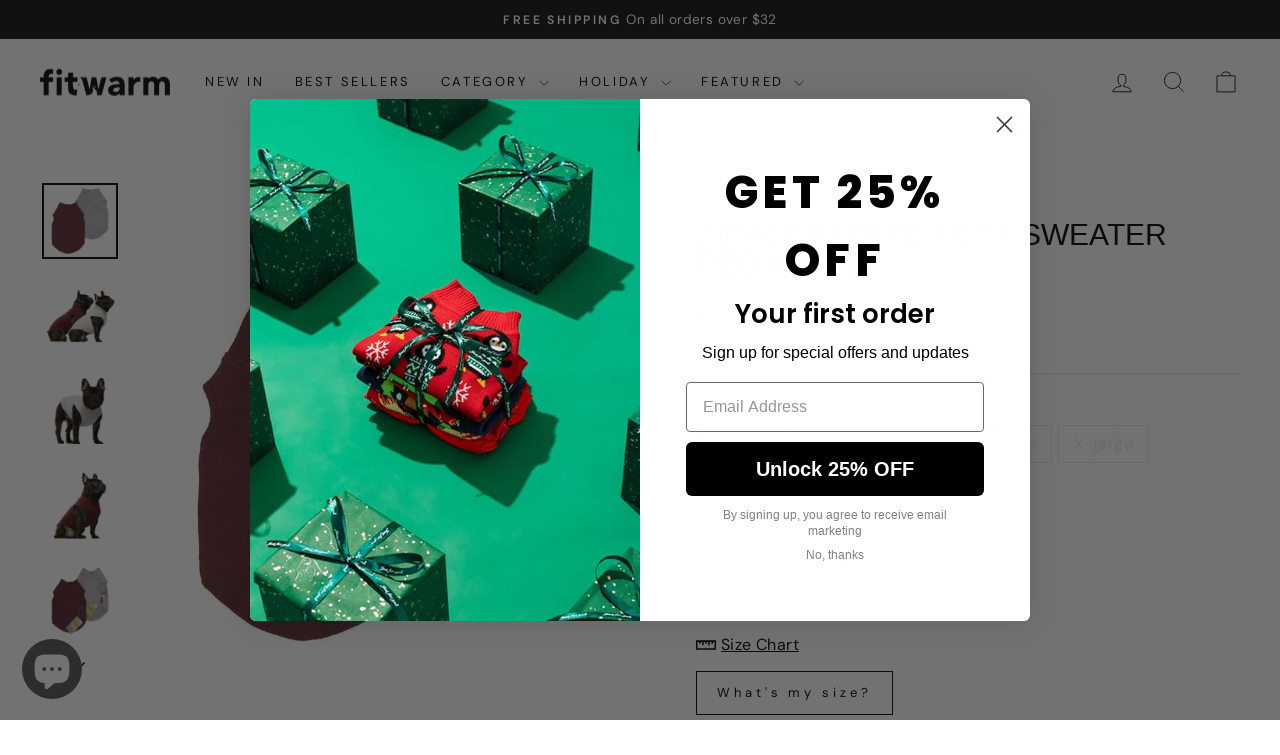

--- FILE ---
content_type: text/html; charset=utf-8
request_url: https://www.fitwarm.com/collections/boys-sweater/products/2-pack-fleece-vest-sweater-red-white
body_size: 79710
content:
<!doctype html>
<html class="no-js" lang="en" dir="ltr">
  <head>
    

<meta charset="utf-8">
    <meta http-equiv="X-UA-Compatible" content="IE=edge,chrome=1">
    <meta name="viewport" content="width=device-width,initial-scale=1">
    <meta name="theme-color" content="#111111">
    

        <link rel="canonical" href="https://www.fitwarm.com/products/2-pack-fleece-vest-sweater-red-white">

    <link rel="preconnect" href="https://cdn.shopify.com" crossorigin>
    <link rel="preconnect" href="https://fonts.shopifycdn.com" crossorigin>
    <link rel="dns-prefetch" href="https://productreviews.shopifycdn.com">
    <link rel="dns-prefetch" href="https://ajax.googleapis.com">
    <link rel="dns-prefetch" href="https://maps.googleapis.com">
    <link rel="dns-prefetch" href="https://maps.gstatic.com"><link rel="shortcut icon" href="//www.fitwarm.com/cdn/shop/files/icon_32x32.png?v=1662046200" type="image/png"><title>Red-White Fleece Vest Sweater | 2-Pack - Fitwarm
</title>
<meta name="description" content="Keep your dog warm and stylish with this 2-pack of red-white fleece vest sweaters. Soft, breathable, and comfortable fabric for a snug fit."> <meta property="og:site_name" content="Fitwarm">
  <meta property="og:url" content="https://www.fitwarm.com/products/2-pack-fleece-vest-sweater-red-white">
  <meta property="og:title" content="2-Pack Fleece Vest Sweater Red-White">
  <meta property="og:type" content="product">
  <meta property="og:description" content="Keep your dog warm and stylish with this 2-pack of red-white fleece vest sweaters. Soft, breathable, and comfortable fabric for a snug fit."><meta property="og:image" content="http://www.fitwarm.com/cdn/shop/products/24.jpg?v=1672109821">
    <meta property="og:image:secure_url" content="https://www.fitwarm.com/cdn/shop/products/24.jpg?v=1672109821">
    <meta property="og:image:width" content="2000">
    <meta property="og:image:height" content="2000"><meta name="twitter:site" content="@">
  <meta name="twitter:card" content="summary_large_image">
  <meta name="twitter:title" content="2-Pack Fleece Vest Sweater Red-White">
  <meta name="twitter:description" content="Keep your dog warm and stylish with this 2-pack of red-white fleece vest sweaters. Soft, breathable, and comfortable fabric for a snug fit.">
<style data-shopify>
  @font-face {
  font-family: "DM Sans";
  font-weight: 400;
  font-style: normal;
  font-display: swap;
  src: url("//www.fitwarm.com/cdn/fonts/dm_sans/dmsans_n4.ec80bd4dd7e1a334c969c265873491ae56018d72.woff2") format("woff2"),
       url("//www.fitwarm.com/cdn/fonts/dm_sans/dmsans_n4.87bdd914d8a61247b911147ae68e754d695c58a6.woff") format("woff");
}


  @font-face {
  font-family: "DM Sans";
  font-weight: 600;
  font-style: normal;
  font-display: swap;
  src: url("//www.fitwarm.com/cdn/fonts/dm_sans/dmsans_n6.70a2453ea926d613c6a2f89af05180d14b3a7c96.woff2") format("woff2"),
       url("//www.fitwarm.com/cdn/fonts/dm_sans/dmsans_n6.355605667bef215872257574b57fc097044f7e20.woff") format("woff");
}

  @font-face {
  font-family: "DM Sans";
  font-weight: 400;
  font-style: italic;
  font-display: swap;
  src: url("//www.fitwarm.com/cdn/fonts/dm_sans/dmsans_i4.b8fe05e69ee95d5a53155c346957d8cbf5081c1a.woff2") format("woff2"),
       url("//www.fitwarm.com/cdn/fonts/dm_sans/dmsans_i4.403fe28ee2ea63e142575c0aa47684d65f8c23a0.woff") format("woff");
}

  @font-face {
  font-family: "DM Sans";
  font-weight: 600;
  font-style: italic;
  font-display: swap;
  src: url("//www.fitwarm.com/cdn/fonts/dm_sans/dmsans_i6.b7d5b35c5f29523529e1bf4a3d0de71a44a277b6.woff2") format("woff2"),
       url("//www.fitwarm.com/cdn/fonts/dm_sans/dmsans_i6.9b760cc5bdd17b4de2c70249ba49bd707f27a31b.woff") format("woff");
}

</style><link href="//www.fitwarm.com/cdn/shop/t/26/assets/theme.css?v=50507195772174023681747724397" rel="stylesheet" type="text/css" media="all" />
<style data-shopify>:root {
    --typeHeaderPrimary: "Trebuchet MS";
    --typeHeaderFallback: sans-serif;
    --typeHeaderSize: 35px;
    --typeHeaderWeight: 400;
    --typeHeaderLineHeight: 1;
    --typeHeaderSpacing: 0.0em;

    --typeBasePrimary:"DM Sans";
    --typeBaseFallback:sans-serif;
    --typeBaseSize: 16px;
    --typeBaseWeight: 400;
    --typeBaseSpacing: 0.025em;
    --typeBaseLineHeight: 1.4;
    --typeBaselineHeightMinus01: 1.3;

    --typeCollectionTitle: 20px;

    --iconWeight: 2px;
    --iconLinecaps: miter;

    
        --buttonRadius: 0;
    

    --colorGridOverlayOpacity: 0.1;
    }

    .placeholder-content {
    background-image: linear-gradient(100deg, #ffffff 40%, #f7f7f7 63%, #ffffff 79%);
    }</style><style>
      .loading--delayed .slideshow__slide .hero__image-wrapper {
        opacity: 1;
      }
      .loading--delayed:before,
      .loading--delayed:after {
        content: none;
      }
      .loading--delayed .slideshow__slide:not(.animate-out) .hero__image {
        opacity: 1;
      }
      .h1, .h2, .h3, h1, h2, h3{
        font-family: var(--typeHeaderFallback) !important;
      }
    </style>

    <script>
      document.documentElement.className = document.documentElement.className.replace('no-js', 'js');

      window.theme = window.theme || {};
      theme.routes = {
        home: "/",
        cart: "/cart.js",
        cartPage: "/cart",
        cartAdd: "/cart/add.js",
        cartChange: "/cart/change.js",
        search: "/search",
        predictiveSearch: "/search/suggest"
      };
      theme.strings = {
        soldOut: "Sold Out",
        unavailable: "Unavailable",
        inStockLabel: "In stock, ready to ship",
        oneStockLabel: "Low stock - [count] item left",
        otherStockLabel: "Low stock - [count] items left",
        willNotShipUntil: "Ready to ship [date]",
        willBeInStockAfter: "Back in stock [date]",
        waitingForStock: "Sold Out",
        savePrice: "Save [saved_amount]",
        cartEmpty: "Your cart is currently empty.",
        cartTermsConfirmation: "You must agree with the terms and conditions of sales to check out",
        searchCollections: "Collections",
        searchPages: "Pages",
        searchArticles: "Articles",
        productFrom: "from ",
        maxQuantity: "You can only have [quantity] of [title] in your cart."
      };
      theme.settings = {
        cartType: "drawer",
        isCustomerTemplate: false,
        moneyFormat: "${{amount}}",
        saveType: "dollar",
        productImageSize: "natural",
        productImageCover: false,
        predictiveSearch: true,
        predictiveSearchType: null,
        predictiveSearchVendor: true,
        predictiveSearchPrice: true,
        quickView: true,
        themeName: 'Impulse',
        themeVersion: "7.4.0"
      };
    </script>

    

    
  
  
  
  
  
  
  
  <script>window.performance && window.performance.mark && window.performance.mark('shopify.content_for_header.start');</script><meta name="google-site-verification" content="aAXiUCzHc3wcy8vc3MlqFHcIgEUGADLWQr5SqNHm17Y">
<meta name="facebook-domain-verification" content="p3gl541mrlqtkig0m2yq6g8d2npr56">
<meta id="shopify-digital-wallet" name="shopify-digital-wallet" content="/61435150504/digital_wallets/dialog">
<meta name="shopify-checkout-api-token" content="b4d127119e79d869fab9ed2a7b3d2b56">
<meta id="in-context-paypal-metadata" data-shop-id="61435150504" data-venmo-supported="true" data-environment="production" data-locale="en_US" data-paypal-v4="true" data-currency="USD">
<link rel="alternate" hreflang="x-default" href="https://www.fitwarm.com/products/2-pack-fleece-vest-sweater-red-white">
<link rel="alternate" hreflang="de" href="https://www.fitwarm.com/de/products/2-pack-fleece-vest-sweater-red-white">
<link rel="alternate" hreflang="fr" href="https://www.fitwarm.com/fr/products/2-pack-fleece-vest-sweater-red-white">
<link rel="alternate" hreflang="ja" href="https://www.fitwarm.com/ja/products/2-pack-fleece-vest-sweater-red-white">
<link rel="alternate" hreflang="ko" href="https://www.fitwarm.com/ko/products/2-pack-fleece-vest-sweater-red-white">
<link rel="alternate" hreflang="es" href="https://www.fitwarm.com/es/products/2-pack-fleece-vest-sweater-red-white">
<link rel="alternate" type="application/json+oembed" href="https://www.fitwarm.com/products/2-pack-fleece-vest-sweater-red-white.oembed">
<script async="async" data-plugin-src="/checkouts/internal/preloads.js?locale=en-US"></script>
<link rel="preconnect" href="https://shop.app" crossorigin="anonymous">
<script async="async" data-plugin-src="https://shop.app/checkouts/internal/preloads.js?locale=en-US&shop_id=61435150504" crossorigin="anonymous"></script>
<script id="apple-pay-shop-capabilities" type="application/json">{"shopId":61435150504,"countryCode":"US","currencyCode":"USD","merchantCapabilities":["supports3DS"],"merchantId":"gid:\/\/shopify\/Shop\/61435150504","merchantName":"Fitwarm","requiredBillingContactFields":["postalAddress","email","phone"],"requiredShippingContactFields":["postalAddress","email","phone"],"shippingType":"shipping","supportedNetworks":["visa","masterCard","amex","discover","elo","jcb"],"total":{"type":"pending","label":"Fitwarm","amount":"1.00"},"shopifyPaymentsEnabled":true,"supportsSubscriptions":true}</script>
<script id="shopify-features" type="application/json">{"accessToken":"b4d127119e79d869fab9ed2a7b3d2b56","betas":["rich-media-storefront-analytics"],"domain":"www.fitwarm.com","predictiveSearch":true,"shopId":61435150504,"locale":"en"}</script>
<script>var Shopify = Shopify || {};
Shopify.shop = "iwon-pet.myshopify.com";
Shopify.locale = "en";
Shopify.currency = {"active":"USD","rate":"1.0"};
Shopify.country = "US";
Shopify.theme = {"name":"Newest Update - 20-5-2025","id":145922195624,"schema_name":"Impulse","schema_version":"7.4.0","theme_store_id":857,"role":"main"};
Shopify.theme.handle = "null";
Shopify.theme.style = {"id":null,"handle":null};
Shopify.cdnHost = "www.fitwarm.com/cdn";
Shopify.routes = Shopify.routes || {};
Shopify.routes.root = "/";</script>
<script type="module">!function(o){(o.Shopify=o.Shopify||{}).modules=!0}(window);</script>
<script>!function(o){function n(){var o=[];function n(){o.push(Array.prototype.slice.apply(arguments))}return n.q=o,n}var t=o.Shopify=o.Shopify||{};t.loadFeatures=n(),t.autoloadFeatures=n()}(window);</script>
<script>
  window.ShopifyPay = window.ShopifyPay || {};
  window.ShopifyPay.apiHost = "shop.app\/pay";
  window.ShopifyPay.redirectState = null;
</script>
<script id="shop-js-analytics" type="application/json">{"pageType":"product"}</script>
<script defer="defer" async type="module" data-plugin-src="//www.fitwarm.com/cdn/shopifycloud/shop-js/modules/v2/client.init-shop-cart-sync_DRRuZ9Jb.en.esm.js"></script>
<script defer="defer" async type="module" data-plugin-src="//www.fitwarm.com/cdn/shopifycloud/shop-js/modules/v2/chunk.common_Bq80O0pE.esm.js"></script>
<script type="module">
  await import("//www.fitwarm.com/cdn/shopifycloud/shop-js/modules/v2/client.init-shop-cart-sync_DRRuZ9Jb.en.esm.js");
await import("//www.fitwarm.com/cdn/shopifycloud/shop-js/modules/v2/chunk.common_Bq80O0pE.esm.js");

  window.Shopify.SignInWithShop?.initShopCartSync?.({"fedCMEnabled":true,"windoidEnabled":true});

</script>
<script defer="defer" async type="module" data-plugin-src="//www.fitwarm.com/cdn/shopifycloud/shop-js/modules/v2/client.payment-terms_vFzUuRO4.en.esm.js"></script>
<script defer="defer" async type="module" data-plugin-src="//www.fitwarm.com/cdn/shopifycloud/shop-js/modules/v2/chunk.common_Bq80O0pE.esm.js"></script>
<script defer="defer" async type="module" data-plugin-src="//www.fitwarm.com/cdn/shopifycloud/shop-js/modules/v2/chunk.modal_OrVZAp2A.esm.js"></script>
<script type="module">
  await import("//www.fitwarm.com/cdn/shopifycloud/shop-js/modules/v2/client.payment-terms_vFzUuRO4.en.esm.js");
await import("//www.fitwarm.com/cdn/shopifycloud/shop-js/modules/v2/chunk.common_Bq80O0pE.esm.js");
await import("//www.fitwarm.com/cdn/shopifycloud/shop-js/modules/v2/chunk.modal_OrVZAp2A.esm.js");

  
</script>
<script>
  window.Shopify = window.Shopify || {};
  if (!window.Shopify.featureAssets) window.Shopify.featureAssets = {};
  window.Shopify.featureAssets['shop-js'] = {"shop-cart-sync":["modules/v2/client.shop-cart-sync_CY6GlUyO.en.esm.js","modules/v2/chunk.common_Bq80O0pE.esm.js"],"init-fed-cm":["modules/v2/client.init-fed-cm_rCPA2mwL.en.esm.js","modules/v2/chunk.common_Bq80O0pE.esm.js"],"shop-button":["modules/v2/client.shop-button_BbiiMs1V.en.esm.js","modules/v2/chunk.common_Bq80O0pE.esm.js"],"init-windoid":["modules/v2/client.init-windoid_CeH2ldPv.en.esm.js","modules/v2/chunk.common_Bq80O0pE.esm.js"],"init-shop-cart-sync":["modules/v2/client.init-shop-cart-sync_DRRuZ9Jb.en.esm.js","modules/v2/chunk.common_Bq80O0pE.esm.js"],"shop-cash-offers":["modules/v2/client.shop-cash-offers_DA_Qgce8.en.esm.js","modules/v2/chunk.common_Bq80O0pE.esm.js","modules/v2/chunk.modal_OrVZAp2A.esm.js"],"init-shop-email-lookup-coordinator":["modules/v2/client.init-shop-email-lookup-coordinator_Boi2XQpp.en.esm.js","modules/v2/chunk.common_Bq80O0pE.esm.js"],"shop-toast-manager":["modules/v2/client.shop-toast-manager_DFZ6KygB.en.esm.js","modules/v2/chunk.common_Bq80O0pE.esm.js"],"avatar":["modules/v2/client.avatar_BTnouDA3.en.esm.js"],"pay-button":["modules/v2/client.pay-button_Dggf_qxG.en.esm.js","modules/v2/chunk.common_Bq80O0pE.esm.js"],"init-customer-accounts-sign-up":["modules/v2/client.init-customer-accounts-sign-up_DBLY8aTL.en.esm.js","modules/v2/client.shop-login-button_DXWcN-dk.en.esm.js","modules/v2/chunk.common_Bq80O0pE.esm.js","modules/v2/chunk.modal_OrVZAp2A.esm.js"],"shop-login-button":["modules/v2/client.shop-login-button_DXWcN-dk.en.esm.js","modules/v2/chunk.common_Bq80O0pE.esm.js","modules/v2/chunk.modal_OrVZAp2A.esm.js"],"init-shop-for-new-customer-accounts":["modules/v2/client.init-shop-for-new-customer-accounts_C4srtWVy.en.esm.js","modules/v2/client.shop-login-button_DXWcN-dk.en.esm.js","modules/v2/chunk.common_Bq80O0pE.esm.js","modules/v2/chunk.modal_OrVZAp2A.esm.js"],"init-customer-accounts":["modules/v2/client.init-customer-accounts_B87wJPkU.en.esm.js","modules/v2/client.shop-login-button_DXWcN-dk.en.esm.js","modules/v2/chunk.common_Bq80O0pE.esm.js","modules/v2/chunk.modal_OrVZAp2A.esm.js"],"shop-follow-button":["modules/v2/client.shop-follow-button_73Y7kLC8.en.esm.js","modules/v2/chunk.common_Bq80O0pE.esm.js","modules/v2/chunk.modal_OrVZAp2A.esm.js"],"checkout-modal":["modules/v2/client.checkout-modal_cwDmpVG-.en.esm.js","modules/v2/chunk.common_Bq80O0pE.esm.js","modules/v2/chunk.modal_OrVZAp2A.esm.js"],"lead-capture":["modules/v2/client.lead-capture_BhKPkfCX.en.esm.js","modules/v2/chunk.common_Bq80O0pE.esm.js","modules/v2/chunk.modal_OrVZAp2A.esm.js"],"shop-login":["modules/v2/client.shop-login_DUQNAY7C.en.esm.js","modules/v2/chunk.common_Bq80O0pE.esm.js","modules/v2/chunk.modal_OrVZAp2A.esm.js"],"payment-terms":["modules/v2/client.payment-terms_vFzUuRO4.en.esm.js","modules/v2/chunk.common_Bq80O0pE.esm.js","modules/v2/chunk.modal_OrVZAp2A.esm.js"]};
</script>
<script>(function() {
  var isLoaded = false;
  function asyncLoad() {
    if (isLoaded) return;
    isLoaded = true;
    var urls = ["https:\/\/img0.socialshopwave.com\/ssw-empty.js?shop=iwon-pet.myshopify.com","https:\/\/mds.oceanpayment.com\/assets\/shopifylogo\/paypal,visa,visa_electron,mastercard,maestro,jcb,american_express,diners_club,discover,apple_pay,google_pay.js?shop=iwon-pet.myshopify.com","https:\/\/cdnicart.identixweb.com\/assets\/js\/editor_popup_modal.min.js?shop=iwon-pet.myshopify.com","\/\/sfo2.digitaloceanspaces.com\/woohoo\/public\/script\/34494\/script.js?1759281286\u0026shop=iwon-pet.myshopify.com"];
    for (var i = 0; i < urls.length; i++) {
      var s = document.createElement('script');
      s.type = 'text/javascript';
      s.async = true;
      s.src = urls[i];
      var x = document.getElementsByTagName('script')[0];
      x.parentNode.insertBefore(s, x);
    }
  };
  document.addEventListener('StartAsyncLoading',function(event){asyncLoad();});if(window.attachEvent) {
    window.attachEvent('onload', function(){});
  } else {
    window.addEventListener('load', function(){}, false);
  }
})();</script>
<script id="__st">var __st={"a":61435150504,"offset":-28800,"reqid":"26fb0a7c-e5e3-40c6-914c-d2621ab6aafe-1763692655","pageurl":"www.fitwarm.com\/collections\/boys-sweater\/products\/2-pack-fleece-vest-sweater-red-white","u":"0ff57fc23c5f","p":"product","rtyp":"product","rid":7497913073832};</script>
<script>window.ShopifyPaypalV4VisibilityTracking = true;</script>
<script id="captcha-bootstrap">!function(){'use strict';const t='contact',e='account',n='new_comment',o=[[t,t],['blogs',n],['comments',n],[t,'customer']],c=[[e,'customer_login'],[e,'guest_login'],[e,'recover_customer_password'],[e,'create_customer']],r=t=>t.map((([t,e])=>`form[action*='/${t}']:not([data-nocaptcha='true']) input[name='form_type'][value='${e}']`)).join(','),a=t=>()=>t?[...document.querySelectorAll(t)].map((t=>t.form)):[];function s(){const t=[...o],e=r(t);return a(e)}const i='password',u='form_key',d=['recaptcha-v3-token','g-recaptcha-response','h-captcha-response',i],f=()=>{try{return window.sessionStorage}catch{return}},m='__shopify_v',_=t=>t.elements[u];function p(t,e,n=!1){try{const o=window.sessionStorage,c=JSON.parse(o.getItem(e)),{data:r}=function(t){const{data:e,action:n}=t;return t[m]||n?{data:e,action:n}:{data:t,action:n}}(c);for(const[e,n]of Object.entries(r))t.elements[e]&&(t.elements[e].value=n);n&&o.removeItem(e)}catch(o){console.error('form repopulation failed',{error:o})}}const l='form_type',E='cptcha';function T(t){t.dataset[E]=!0}const w=window,h=w.document,L='Shopify',v='ce_forms',y='captcha';let A=!1;((t,e)=>{const n=(g='f06e6c50-85a8-45c8-87d0-21a2b65856fe',I='https://cdn.shopify.com/shopifycloud/storefront-forms-hcaptcha/ce_storefront_forms_captcha_hcaptcha.v1.5.2.iife.js',D={infoText:'Protected by hCaptcha',privacyText:'Privacy',termsText:'Terms'},(t,e,n)=>{const o=w[L][v],c=o.bindForm;if(c)return c(t,g,e,D).then(n);var r;o.q.push([[t,g,e,D],n]),r=I,A||(h.body.append(Object.assign(h.createElement('script'),{id:'captcha-provider',async:!0,src:r})),A=!0)});var g,I,D;w[L]=w[L]||{},w[L][v]=w[L][v]||{},w[L][v].q=[],w[L][y]=w[L][y]||{},w[L][y].protect=function(t,e){n(t,void 0,e),T(t)},Object.freeze(w[L][y]),function(t,e,n,w,h,L){const[v,y,A,g]=function(t,e,n){const i=e?o:[],u=t?c:[],d=[...i,...u],f=r(d),m=r(i),_=r(d.filter((([t,e])=>n.includes(e))));return[a(f),a(m),a(_),s()]}(w,h,L),I=t=>{const e=t.target;return e instanceof HTMLFormElement?e:e&&e.form},D=t=>v().includes(t);t.addEventListener('submit',(t=>{const e=I(t);if(!e)return;const n=D(e)&&!e.dataset.hcaptchaBound&&!e.dataset.recaptchaBound,o=_(e),c=g().includes(e)&&(!o||!o.value);(n||c)&&t.preventDefault(),c&&!n&&(function(t){try{if(!f())return;!function(t){const e=f();if(!e)return;const n=_(t);if(!n)return;const o=n.value;o&&e.removeItem(o)}(t);const e=Array.from(Array(32),(()=>Math.random().toString(36)[2])).join('');!function(t,e){_(t)||t.append(Object.assign(document.createElement('input'),{type:'hidden',name:u})),t.elements[u].value=e}(t,e),function(t,e){const n=f();if(!n)return;const o=[...t.querySelectorAll(`input[type='${i}']`)].map((({name:t})=>t)),c=[...d,...o],r={};for(const[a,s]of new FormData(t).entries())c.includes(a)||(r[a]=s);n.setItem(e,JSON.stringify({[m]:1,action:t.action,data:r}))}(t,e)}catch(e){console.error('failed to persist form',e)}}(e),e.submit())}));const S=(t,e)=>{t&&!t.dataset[E]&&(n(t,e.some((e=>e===t))),T(t))};for(const o of['focusin','change'])t.addEventListener(o,(t=>{const e=I(t);D(e)&&S(e,y())}));const B=e.get('form_key'),M=e.get(l),P=B&&M;t.addEventListener('DOMContentLoaded',(()=>{const t=y();if(P)for(const e of t)e.elements[l].value===M&&p(e,B);[...new Set([...A(),...v().filter((t=>'true'===t.dataset.shopifyCaptcha))])].forEach((e=>S(e,t)))}))}(h,new URLSearchParams(w.location.search),n,t,e,['guest_login'])})(!0,!0)}();</script>
<script integrity="sha256-52AcMU7V7pcBOXWImdc/TAGTFKeNjmkeM1Pvks/DTgc=" data-source-attribution="shopify.loadfeatures" defer="defer" data-plugin-src="//www.fitwarm.com/cdn/shopifycloud/storefront/assets/storefront/load_feature-81c60534.js" crossorigin="anonymous"></script>
<script crossorigin="anonymous" defer="defer" data-plugin-src="//www.fitwarm.com/cdn/shopifycloud/storefront/assets/shopify_pay/storefront-65b4c6d7.js?v=20250812"></script>
<script data-source-attribution="shopify.dynamic_checkout.dynamic.init">var Shopify=Shopify||{};Shopify.PaymentButton=Shopify.PaymentButton||{isStorefrontPortableWallets:!0,init:function(){window.Shopify.PaymentButton.init=function(){};var t=document.createElement("script");t.data-plugin-src="https://www.fitwarm.com/cdn/shopifycloud/portable-wallets/latest/portable-wallets.en.js",t.type="module",document.head.appendChild(t)}};
</script>
<script data-source-attribution="shopify.dynamic_checkout.buyer_consent">
  function portableWalletsHideBuyerConsent(e){var t=document.getElementById("shopify-buyer-consent"),n=document.getElementById("shopify-subscription-policy-button");t&&n&&(t.classList.add("hidden"),t.setAttribute("aria-hidden","true"),n.removeEventListener("click",e))}function portableWalletsShowBuyerConsent(e){var t=document.getElementById("shopify-buyer-consent"),n=document.getElementById("shopify-subscription-policy-button");t&&n&&(t.classList.remove("hidden"),t.removeAttribute("aria-hidden"),n.addEventListener("click",e))}window.Shopify?.PaymentButton&&(window.Shopify.PaymentButton.hideBuyerConsent=portableWalletsHideBuyerConsent,window.Shopify.PaymentButton.showBuyerConsent=portableWalletsShowBuyerConsent);
</script>
<script>
  function portableWalletsCleanup(e){e&&e.src&&console.error("Failed to load portable wallets script "+e.src);var t=document.querySelectorAll("shopify-accelerated-checkout .shopify-payment-button__skeleton, shopify-accelerated-checkout-cart .wallet-cart-button__skeleton"),e=document.getElementById("shopify-buyer-consent");for(let e=0;e<t.length;e++)t[e].remove();e&&e.remove()}function portableWalletsNotLoadedAsModule(e){e instanceof ErrorEvent&&"string"==typeof e.message&&e.message.includes("import.meta")&&"string"==typeof e.filename&&e.filename.includes("portable-wallets")&&(window.removeEventListener("error",portableWalletsNotLoadedAsModule),window.Shopify.PaymentButton.failedToLoad=e,"loading"===document.readyState?document.addEventListener("DOMContentLoaded",window.Shopify.PaymentButton.init):window.Shopify.PaymentButton.init())}window.addEventListener("error",portableWalletsNotLoadedAsModule);
</script>

<script type="module" data-plugin-src="https://www.fitwarm.com/cdn/shopifycloud/portable-wallets/latest/portable-wallets.en.js" onError="portableWalletsCleanup(this)" crossorigin="anonymous"></script>
<script nomodule>
  document.addEventListener("DOMContentLoaded", portableWalletsCleanup);
</script>

<script id='scb4127' type='text/javascript' async='' data-plugin-src='https://www.fitwarm.com/cdn/shopifycloud/privacy-banner/storefront-banner.js'></script><link id="shopify-accelerated-checkout-styles" rel="stylesheet" media="screen" href="https://www.fitwarm.com/cdn/shopifycloud/portable-wallets/latest/accelerated-checkout-backwards-compat.css" crossorigin="anonymous">
<style id="shopify-accelerated-checkout-cart">
        #shopify-buyer-consent {
  margin-top: 1em;
  display: inline-block;
  width: 100%;
}

#shopify-buyer-consent.hidden {
  display: none;
}

#shopify-subscription-policy-button {
  background: none;
  border: none;
  padding: 0;
  text-decoration: underline;
  font-size: inherit;
  cursor: pointer;
}

#shopify-subscription-policy-button::before {
  box-shadow: none;
}

      </style>

<script>window.performance && window.performance.mark && window.performance.mark('shopify.content_for_header.end');</script>
     
    

    <script src="//www.fitwarm.com/cdn/shop/t/26/assets/vendor-scripts-v11.js" defer></script><link rel="stylesheet" href="//www.fitwarm.com/cdn/shop/t/26/assets/country-flags.css"><script src="//www.fitwarm.com/cdn/shop/t/26/assets/theme.js?v=66447858802808184731747724151" defer></script>
    <meta name="google-site-verification" content="ofXbqDTQ3fwfHj0W4DHOTkxB7bvhDH1xzpZb_DLzMhk">
  

<!-- BEGIN app block: shopify://apps/klaviyo-email-marketing-sms/blocks/klaviyo-onsite-embed/2632fe16-c075-4321-a88b-50b567f42507 -->












  <script async src="https://static.klaviyo.com/onsite/js/WmZBM7/klaviyo.js?company_id=WmZBM7"></script>
  <script>!function(){if(!window.klaviyo){window._klOnsite=window._klOnsite||[];try{window.klaviyo=new Proxy({},{get:function(n,i){return"push"===i?function(){var n;(n=window._klOnsite).push.apply(n,arguments)}:function(){for(var n=arguments.length,o=new Array(n),w=0;w<n;w++)o[w]=arguments[w];var t="function"==typeof o[o.length-1]?o.pop():void 0,e=new Promise((function(n){window._klOnsite.push([i].concat(o,[function(i){t&&t(i),n(i)}]))}));return e}}})}catch(n){window.klaviyo=window.klaviyo||[],window.klaviyo.push=function(){var n;(n=window._klOnsite).push.apply(n,arguments)}}}}();</script>

  
    <script id="viewed_product">
      if (item == null) {
        var _learnq = _learnq || [];

        var MetafieldReviews = null
        var MetafieldYotpoRating = null
        var MetafieldYotpoCount = null
        var MetafieldLooxRating = null
        var MetafieldLooxCount = null
        var okendoProduct = null
        var okendoProductReviewCount = null
        var okendoProductReviewAverageValue = null
        try {
          // The following fields are used for Customer Hub recently viewed in order to add reviews.
          // This information is not part of __kla_viewed. Instead, it is part of __kla_viewed_reviewed_items
          MetafieldReviews = {};
          MetafieldYotpoRating = null
          MetafieldYotpoCount = null
          MetafieldLooxRating = null
          MetafieldLooxCount = null

          okendoProduct = null
          // If the okendo metafield is not legacy, it will error, which then requires the new json formatted data
          if (okendoProduct && 'error' in okendoProduct) {
            okendoProduct = null
          }
          okendoProductReviewCount = okendoProduct ? okendoProduct.reviewCount : null
          okendoProductReviewAverageValue = okendoProduct ? okendoProduct.reviewAverageValue : null
        } catch (error) {
          console.error('Error in Klaviyo onsite reviews tracking:', error);
        }

        var item = {
          Name: "2-Pack Fleece Vest Sweater Red-White",
          ProductID: 7497913073832,
          Categories: ["All Boy's Products","ALL PRODUCTS","Bichon Frise Clothes","Boy's New Arrivals","Boy's Sweaters","Cavalier King Charles Spaniel Clothes","Chihuahua Clothes","Cockapoo Clothes","Corgi","Dog Clothes for Beagle","Dog Clothes for Boston Terrier","Dog Clothes for Cavapoo","Dog Clothes for Dachshund","Dog Clothes for French bulldog","Dog Clothes for French Bulldog","Dog Clothes for Frenchie","Dog Clothes for Havanese","Dog Clothes for Italian Greyhound","Dog clothes for MALTESE","Dog Clothes for Shih Tzu","Dog Clothes for Yorkie","Dog Fall Clothes","Dog Sweaters","Dog Winter Clothes","Fleece Dog Clothes","Morkie Clothes","Pomeranian Clothes","Poodle Clothes","Pug","Sale","Schnauzer Clothes","Westie Clothes"],
          ImageURL: "https://www.fitwarm.com/cdn/shop/products/24_grande.jpg?v=1672109821",
          URL: "https://www.fitwarm.com/products/2-pack-fleece-vest-sweater-red-white",
          Brand: "Fitwarm",
          Price: "$10.00",
          Value: "10.00",
          CompareAtPrice: "$22.99"
        };
        _learnq.push(['track', 'Viewed Product', item]);
        _learnq.push(['trackViewedItem', {
          Title: item.Name,
          ItemId: item.ProductID,
          Categories: item.Categories,
          ImageUrl: item.ImageURL,
          Url: item.URL,
          Metadata: {
            Brand: item.Brand,
            Price: item.Price,
            Value: item.Value,
            CompareAtPrice: item.CompareAtPrice
          },
          metafields:{
            reviews: MetafieldReviews,
            yotpo:{
              rating: MetafieldYotpoRating,
              count: MetafieldYotpoCount,
            },
            loox:{
              rating: MetafieldLooxRating,
              count: MetafieldLooxCount,
            },
            okendo: {
              rating: okendoProductReviewAverageValue,
              count: okendoProductReviewCount,
            }
          }
        }]);
      }
    </script>
  




  <script>
    window.klaviyoReviewsProductDesignMode = false
  </script>







<!-- END app block --><!-- BEGIN app block: shopify://apps/judge-me-reviews/blocks/judgeme_core/61ccd3b1-a9f2-4160-9fe9-4fec8413e5d8 --><!-- Start of Judge.me Core -->




<link rel="dns-prefetch" href="https://cdnwidget.judge.me">
<link rel="dns-prefetch" href="https://cdn.judge.me">
<link rel="dns-prefetch" href="https://cdn1.judge.me">
<link rel="dns-prefetch" href="https://api.judge.me">

<script data-cfasync='false' class='jdgm-settings-script'>window.jdgmSettings={"pagination":5,"disable_web_reviews":false,"badge_no_review_text":"No reviews","badge_n_reviews_text":"{{ n }} review/reviews","hide_badge_preview_if_no_reviews":true,"badge_hide_text":false,"enforce_center_preview_badge":false,"widget_title":"Customer Reviews","widget_open_form_text":"Write a review","widget_close_form_text":"Cancel review","widget_refresh_page_text":"Refresh page","widget_summary_text":"Based on {{ number_of_reviews }} review/reviews","widget_no_review_text":"Be the first to write a review","widget_name_field_text":"Name","widget_verified_name_field_text":"Verified Name (public)","widget_name_placeholder_text":"Enter your name (public)","widget_required_field_error_text":"This field is required.","widget_email_field_text":"Email","widget_verified_email_field_text":"Verified Email (private, can not be edited)","widget_email_placeholder_text":"Enter your email (private)","widget_email_field_error_text":"Please enter a valid email address.","widget_rating_field_text":"Rating","widget_review_title_field_text":"Review Title","widget_review_title_placeholder_text":"Give your review a title","widget_review_body_field_text":"Review","widget_review_body_placeholder_text":"Write your comments here","widget_pictures_field_text":"Picture/Video (optional)","widget_submit_review_text":"Submit Review","widget_submit_verified_review_text":"Submit Verified Review","widget_submit_success_msg_with_auto_publish":"Thank you! Please refresh the page in a few moments to see your review. You can remove or edit your review by logging into \u003ca href='https://judge.me/login' target='_blank' rel='nofollow noopener'\u003eJudge.me\u003c/a\u003e","widget_submit_success_msg_no_auto_publish":"Thank you! Your review will be published as soon as it is approved by the shop admin. You can remove or edit your review by logging into \u003ca href='https://judge.me/login' target='_blank' rel='nofollow noopener'\u003eJudge.me\u003c/a\u003e","widget_show_default_reviews_out_of_total_text":"Showing {{ n_reviews_shown }} out of {{ n_reviews }} reviews.","widget_show_all_link_text":"Show all","widget_show_less_link_text":"Show less","widget_author_said_text":"{{ reviewer_name }} said:","widget_days_text":"{{ n }} days ago","widget_weeks_text":"{{ n }} week/weeks ago","widget_months_text":"{{ n }} month/months ago","widget_years_text":"{{ n }} year/years ago","widget_yesterday_text":"Yesterday","widget_today_text":"Today","widget_replied_text":"\u003e\u003e {{ shop_name }} replied:","widget_read_more_text":"Read more","widget_rating_filter_see_all_text":"See all reviews","widget_sorting_most_recent_text":"Most Recent","widget_sorting_highest_rating_text":"Highest Rating","widget_sorting_lowest_rating_text":"Lowest Rating","widget_sorting_with_pictures_text":"Only Pictures","widget_sorting_most_helpful_text":"Most Helpful","widget_open_question_form_text":"Ask a question","widget_reviews_subtab_text":"Reviews","widget_questions_subtab_text":"Questions","widget_question_label_text":"Question","widget_answer_label_text":"Answer","widget_question_placeholder_text":"Write your question here","widget_submit_question_text":"Submit Question","widget_question_submit_success_text":"Thank you for your question! We will notify you once it gets answered.","verified_badge_text":"Verified","verified_badge_placement":"left-of-reviewer-name","widget_hide_border":false,"widget_social_share":false,"widget_thumb":false,"widget_review_location_show":false,"widget_location_format":"country_iso_code","all_reviews_include_out_of_store_products":true,"all_reviews_out_of_store_text":"(out of store)","all_reviews_product_name_prefix_text":"about","enable_review_pictures":true,"enable_question_anwser":false,"widget_product_reviews_subtab_text":"Product Reviews","widget_shop_reviews_subtab_text":"Shop Reviews","widget_write_a_store_review_text":"Write a Store Review","widget_other_languages_heading":"Reviews in Other Languages","widget_translate_review_text":"Translate review to {{ language }}","widget_translating_review_text":"Translating...","widget_show_original_translation_text":"Show original ({{ language }})","widget_translate_review_failed_text":"Review couldn't be translated.","widget_translate_review_retry_text":"Retry","widget_translate_review_try_again_later_text":"Try again later","widget_sorting_pictures_first_text":"Pictures First","floating_tab_button_name":"★ Reviews","floating_tab_title":"Let customers speak for us","floating_tab_url":"","floating_tab_url_enabled":false,"all_reviews_text_badge_text":"Customers rate us {{ shop.metafields.judgeme.all_reviews_rating | round: 1 }}/5 based on {{ shop.metafields.judgeme.all_reviews_count }} reviews.","all_reviews_text_badge_text_branded_style":"{{ shop.metafields.judgeme.all_reviews_rating | round: 1 }} out of 5 stars based on {{ shop.metafields.judgeme.all_reviews_count }} reviews","all_reviews_text_badge_url":"","featured_carousel_title":"Let customers speak for us","featured_carousel_count_text":"from {{ n }} reviews","featured_carousel_url":"","verified_count_badge_url":"","picture_reminder_submit_button":"Upload Pictures","widget_sorting_videos_first_text":"Videos First","widget_review_pending_text":"Pending","remove_microdata_snippet":true,"preview_badge_no_question_text":"No questions","preview_badge_n_question_text":"{{ number_of_questions }} question/questions","widget_search_bar_placeholder":"Search reviews","widget_sorting_verified_only_text":"Verified only","featured_carousel_more_reviews_button_text":"Read more reviews","featured_carousel_view_product_button_text":"View product","all_reviews_page_load_more_text":"Load More Reviews","widget_public_name_text":"displayed publicly like","default_reviewer_name_has_non_latin":true,"widget_reviewer_anonymous":"Anonymous","medals_widget_title":"Judge.me Review Medals","widget_invalid_yt_video_url_error_text":"Not a YouTube video URL","widget_max_length_field_error_text":"Please enter no more than {0} characters.","widget_verified_by_shop_text":"Verified by Shop","widget_show_photo_gallery":true,"widget_load_with_code_splitting":true,"widget_ugc_title":"Made by us, Shared by you","widget_ugc_subtitle":"Tag us to see your picture featured in our page","widget_ugc_primary_button_text":"Buy Now","widget_ugc_secondary_button_text":"Load More","widget_ugc_reviews_button_text":"View Reviews","widget_summary_average_rating_text":"{{ average_rating }} out of 5","widget_media_grid_title":"Customer photos \u0026 videos","widget_media_grid_see_more_text":"See more","widget_show_product_medals":false,"widget_verified_by_judgeme_text":"Verified by Judge.me","widget_verified_by_judgeme_text_in_store_medals":"Verified by Judge.me","widget_media_field_exceed_quantity_message":"Sorry, we can only accept {{ max_media }} for one review.","widget_media_field_exceed_limit_message":"{{ file_name }} is too large, please select a {{ media_type }} less than {{ size_limit }}MB.","widget_review_submitted_text":"Review Submitted!","widget_question_submitted_text":"Question Submitted!","widget_close_form_text_question":"Cancel","widget_write_your_answer_here_text":"Write your answer here","widget_enabled_branded_link":true,"widget_show_collected_by_judgeme":true,"widget_collected_by_judgeme_text":"collected by Judge.me","widget_load_more_text":"Load More","widget_full_review_text":"Full Review","widget_read_more_reviews_text":"Read More Reviews","widget_read_questions_text":"Read Questions","widget_questions_and_answers_text":"Questions \u0026 Answers","widget_verified_by_text":"Verified by","widget_verified_text":"Verified","widget_number_of_reviews_text":"{{ number_of_reviews }} reviews","widget_back_button_text":"Back","widget_next_button_text":"Next","widget_custom_forms_filter_button":"Filters","how_reviews_are_collected":"How reviews are collected?","widget_gdpr_statement":"How we use your data: We’ll only contact you about the review you left, and only if necessary. By submitting your review, you agree to Judge.me’s \u003ca href='https://judge.me/terms' target='_blank' rel='nofollow noopener'\u003eterms\u003c/a\u003e, \u003ca href='https://judge.me/privacy' target='_blank' rel='nofollow noopener'\u003eprivacy\u003c/a\u003e and \u003ca href='https://judge.me/content-policy' target='_blank' rel='nofollow noopener'\u003econtent\u003c/a\u003e policies.","review_snippet_widget_round_border_style":true,"review_snippet_widget_card_color":"#FFFFFF","review_snippet_widget_slider_arrows_background_color":"#FFFFFF","review_snippet_widget_slider_arrows_color":"#000000","review_snippet_widget_star_color":"#108474","all_reviews_product_variant_label_text":"Variant: ","widget_show_verified_branding":false,"transparency_badges_collected_via_store_invite_text":"Review collected via store invitation","transparency_badges_from_another_provider_text":"Review collected from another provider","transparency_badges_collected_from_store_visitor_text":"Review collected from a store visitor","transparency_badges_written_in_google_text":"Review written in Google","transparency_badges_written_in_etsy_text":"Review written in Etsy","transparency_badges_written_in_shop_app_text":"Review written in Shop App","transparency_badges_earned_reward_text":"Review earned a reward for future purchase","preview_badge_collection_page_install_preference":true,"preview_badge_product_page_install_preference":true,"review_widget_best_location":true,"platform":"shopify","branding_url":"https://app.judge.me/reviews/stores/fitwarm","branding_text":"Powered by Judge.me","locale":"en","reply_name":"Fitwarm","widget_version":"3.0","footer":true,"autopublish":true,"review_dates":true,"enable_custom_form":false,"shop_use_review_site":true,"shop_locale":"en","enable_multi_locales_translations":true,"show_review_title_input":true,"can_be_branded":true,"reply_name_text":"Fitwarm"};</script> <style class='jdgm-settings-style'>.jdgm-xx{left:0}:root{--jdgm-primary-color: #108474;--jdgm-secondary-color: rgba(16,132,116,0.1);--jdgm-star-color: #108474;--jdgm-write-review-text-color: white;--jdgm-write-review-bg-color: #108474;--jdgm-paginate-color: #108474;--jdgm-border-radius: 0;--jdgm-reviewer-name-color: #108474}.jdgm-histogram__bar-content{background-color:#108474}.jdgm-rev[data-verified-buyer=true] .jdgm-rev__icon.jdgm-rev__icon:after,.jdgm-rev__buyer-badge.jdgm-rev__buyer-badge{color:white;background-color:#108474}.jdgm-review-widget--small .jdgm-gallery.jdgm-gallery .jdgm-gallery__thumbnail-link:nth-child(8) .jdgm-gallery__thumbnail-wrapper.jdgm-gallery__thumbnail-wrapper:before{content:"See more"}@media only screen and (min-width: 768px){.jdgm-gallery.jdgm-gallery .jdgm-gallery__thumbnail-link:nth-child(8) .jdgm-gallery__thumbnail-wrapper.jdgm-gallery__thumbnail-wrapper:before{content:"See more"}}.jdgm-prev-badge[data-average-rating='0.00']{display:none !important}.jdgm-author-all-initials{display:none !important}.jdgm-author-last-initial{display:none !important}.jdgm-rev-widg__title{visibility:hidden}.jdgm-rev-widg__summary-text{visibility:hidden}.jdgm-prev-badge__text{visibility:hidden}.jdgm-rev__prod-link-prefix:before{content:'about'}.jdgm-rev__variant-label:before{content:'Variant: '}.jdgm-rev__out-of-store-text:before{content:'(out of store)'}@media only screen and (min-width: 768px){.jdgm-rev__pics .jdgm-rev_all-rev-page-picture-separator,.jdgm-rev__pics .jdgm-rev__product-picture{display:none}}@media only screen and (max-width: 768px){.jdgm-rev__pics .jdgm-rev_all-rev-page-picture-separator,.jdgm-rev__pics .jdgm-rev__product-picture{display:none}}.jdgm-preview-badge[data-template="index"]{display:none !important}.jdgm-verified-count-badget[data-from-snippet="true"]{display:none !important}.jdgm-carousel-wrapper[data-from-snippet="true"]{display:none !important}.jdgm-all-reviews-text[data-from-snippet="true"]{display:none !important}.jdgm-medals-section[data-from-snippet="true"]{display:none !important}.jdgm-ugc-media-wrapper[data-from-snippet="true"]{display:none !important}.jdgm-review-snippet-widget .jdgm-rev-snippet-widget__cards-container .jdgm-rev-snippet-card{border-radius:8px;background:#fff}.jdgm-review-snippet-widget .jdgm-rev-snippet-widget__cards-container .jdgm-rev-snippet-card__rev-rating .jdgm-star{color:#108474}.jdgm-review-snippet-widget .jdgm-rev-snippet-widget__prev-btn,.jdgm-review-snippet-widget .jdgm-rev-snippet-widget__next-btn{border-radius:50%;background:#fff}.jdgm-review-snippet-widget .jdgm-rev-snippet-widget__prev-btn>svg,.jdgm-review-snippet-widget .jdgm-rev-snippet-widget__next-btn>svg{fill:#000}.jdgm-full-rev-modal.rev-snippet-widget .jm-mfp-container .jm-mfp-content,.jdgm-full-rev-modal.rev-snippet-widget .jm-mfp-container .jdgm-full-rev__icon,.jdgm-full-rev-modal.rev-snippet-widget .jm-mfp-container .jdgm-full-rev__pic-img,.jdgm-full-rev-modal.rev-snippet-widget .jm-mfp-container .jdgm-full-rev__reply{border-radius:8px}.jdgm-full-rev-modal.rev-snippet-widget .jm-mfp-container .jdgm-full-rev[data-verified-buyer="true"] .jdgm-full-rev__icon::after{border-radius:8px}.jdgm-full-rev-modal.rev-snippet-widget .jm-mfp-container .jdgm-full-rev .jdgm-rev__buyer-badge{border-radius:calc( 8px / 2 )}.jdgm-full-rev-modal.rev-snippet-widget .jm-mfp-container .jdgm-full-rev .jdgm-full-rev__replier::before{content:'Fitwarm'}.jdgm-full-rev-modal.rev-snippet-widget .jm-mfp-container .jdgm-full-rev .jdgm-full-rev__product-button{border-radius:calc( 8px * 6 )}
</style> <style class='jdgm-settings-style'></style>

  
  
  
  <style class='jdgm-miracle-styles'>
  @-webkit-keyframes jdgm-spin{0%{-webkit-transform:rotate(0deg);-ms-transform:rotate(0deg);transform:rotate(0deg)}100%{-webkit-transform:rotate(359deg);-ms-transform:rotate(359deg);transform:rotate(359deg)}}@keyframes jdgm-spin{0%{-webkit-transform:rotate(0deg);-ms-transform:rotate(0deg);transform:rotate(0deg)}100%{-webkit-transform:rotate(359deg);-ms-transform:rotate(359deg);transform:rotate(359deg)}}@font-face{font-family:'JudgemeStar';src:url("[data-uri]") format("woff");font-weight:normal;font-style:normal}.jdgm-star{font-family:'JudgemeStar';display:inline !important;text-decoration:none !important;padding:0 4px 0 0 !important;margin:0 !important;font-weight:bold;opacity:1;-webkit-font-smoothing:antialiased;-moz-osx-font-smoothing:grayscale}.jdgm-star:hover{opacity:1}.jdgm-star:last-of-type{padding:0 !important}.jdgm-star.jdgm--on:before{content:"\e000"}.jdgm-star.jdgm--off:before{content:"\e001"}.jdgm-star.jdgm--half:before{content:"\e002"}.jdgm-widget *{margin:0;line-height:1.4;-webkit-box-sizing:border-box;-moz-box-sizing:border-box;box-sizing:border-box;-webkit-overflow-scrolling:touch}.jdgm-hidden{display:none !important;visibility:hidden !important}.jdgm-temp-hidden{display:none}.jdgm-spinner{width:40px;height:40px;margin:auto;border-radius:50%;border-top:2px solid #eee;border-right:2px solid #eee;border-bottom:2px solid #eee;border-left:2px solid #ccc;-webkit-animation:jdgm-spin 0.8s infinite linear;animation:jdgm-spin 0.8s infinite linear}.jdgm-prev-badge{display:block !important}

</style>


  
  
   


<script data-cfasync='false' class='jdgm-script'>
!function(e){window.jdgm=window.jdgm||{},jdgm.CDN_HOST="https://cdnwidget.judge.me/",jdgm.API_HOST="https://api.judge.me/",jdgm.CDN_BASE_URL="https://cdn.shopify.com/extensions/019a9cfb-8996-758c-96dc-3c04f5595c78/judgeme-extensions-225/assets/",
jdgm.docReady=function(d){(e.attachEvent?"complete"===e.readyState:"loading"!==e.readyState)?
setTimeout(d,0):e.addEventListener("DOMContentLoaded",d)},jdgm.loadCSS=function(d,t,o,a){
!o&&jdgm.loadCSS.requestedUrls.indexOf(d)>=0||(jdgm.loadCSS.requestedUrls.push(d),
(a=e.createElement("link")).rel="stylesheet",a.class="jdgm-stylesheet",a.media="nope!",
a.href=d,a.onload=function(){this.media="all",t&&setTimeout(t)},e.body.appendChild(a))},
jdgm.loadCSS.requestedUrls=[],jdgm.loadJS=function(e,d){var t=new XMLHttpRequest;
t.onreadystatechange=function(){4===t.readyState&&(Function(t.response)(),d&&d(t.response))},
t.open("GET",e),t.send()},jdgm.docReady((function(){(window.jdgmLoadCSS||e.querySelectorAll(
".jdgm-widget, .jdgm-all-reviews-page").length>0)&&(jdgmSettings.widget_load_with_code_splitting?
parseFloat(jdgmSettings.widget_version)>=3?jdgm.loadCSS(jdgm.CDN_HOST+"widget_v3/base.css"):
jdgm.loadCSS(jdgm.CDN_HOST+"widget/base.css"):jdgm.loadCSS(jdgm.CDN_HOST+"shopify_v2.css"),
jdgm.loadJS(jdgm.CDN_HOST+"loader.js"))}))}(document);
</script>
<noscript><link rel="stylesheet" type="text/css" media="all" href="https://cdnwidget.judge.me/shopify_v2.css"></noscript>

<!-- BEGIN app snippet: theme_fix_tags --><script>
  (function() {
    var jdgmThemeFixes = {"138134159528":{"html":"","css":"@media screen and (max-width: 768px) {\n.jm-mfp-wrap {\n    position: fixed !important;\n        top: 0 !important;\n      height: 100% !important;\n}\n}\n","js":""}};
    if (!jdgmThemeFixes) return;
    var thisThemeFix = jdgmThemeFixes[Shopify.theme.id];
    if (!thisThemeFix) return;

    if (thisThemeFix.html) {
      document.addEventListener("DOMContentLoaded", function() {
        var htmlDiv = document.createElement('div');
        htmlDiv.classList.add('jdgm-theme-fix-html');
        htmlDiv.innerHTML = thisThemeFix.html;
        document.body.append(htmlDiv);
      });
    };

    if (thisThemeFix.css) {
      var styleTag = document.createElement('style');
      styleTag.classList.add('jdgm-theme-fix-style');
      styleTag.innerHTML = thisThemeFix.css;
      document.head.append(styleTag);
    };

    if (thisThemeFix.js) {
      var scriptTag = document.createElement('script');
      scriptTag.classList.add('jdgm-theme-fix-script');
      scriptTag.innerHTML = thisThemeFix.js;
      document.head.append(scriptTag);
    };
  })();
</script>
<!-- END app snippet -->
<!-- End of Judge.me Core -->



<!-- END app block --><!-- BEGIN app block: shopify://apps/avis-product-options/blocks/avisplus-product-options/e076618e-4c9c-447f-ad6d-4f1577799c29 -->




<script>
    window.apo_js_loaded={options:!1,style_collection:!1,style_product:!1,minicart:!1};
    window.ap_front_settings = {
      root_api:"https://apo-api.avisplus.io/",
      check_on: {add_to_cart: false, check_out: false},
      page_type: "product",
      shop_id: "61435150504",
      money_format: "${{amount}}",
      money_with_currency_format: "${{amount}} USD",
      icon_tooltip: "https://cdn.shopify.com/extensions/019aa2d3-caf8-7306-b014-78c9d0bef179/avis-options-v1.7.120.10/assets/tooltip.svg",
      currency_code: '',
      url_jquery: "https://cdn.shopify.com/extensions/019aa2d3-caf8-7306-b014-78c9d0bef179/avis-options-v1.7.120.10/assets/jquery-3.6.0.min.js",
      theme_name: "",
      customer: null ,
      customer_order_count: ``,
      curCountryCode: `US`,
      url_css_date: "https://cdn.shopify.com/extensions/019aa2d3-caf8-7306-b014-78c9d0bef179/avis-options-v1.7.120.10/assets/apo-date.min.css",
      url_css_main_v1: "https://cdn.shopify.com/extensions/019aa2d3-caf8-7306-b014-78c9d0bef179/avis-options-v1.7.120.10/assets/apo-product-options_v1.min.css",
      url_css_main_v2: "https://cdn.shopify.com/extensions/019aa2d3-caf8-7306-b014-78c9d0bef179/avis-options-v1.7.120.10/assets/apo-product-options_v2.min.css",
      joinAddCharge: "|",
      cart_collections: [],
      product_info: {
        product: {"id":7497913073832,"title":"2-Pack Fleece Vest Sweater Red-White","handle":"2-pack-fleece-vest-sweater-red-white","description":"\u003cspan data-mce-fragment=\"1\"\u003e- FABRIC: 95% Polyester, 5% spandex. Stretchy, soft, breathable and comfortable.\u003c\/span\u003e\u003cbr data-mce-fragment=\"1\"\u003e\u003cspan data-mce-fragment=\"1\"\u003e- Made of high-quality soft fleece, keep your pet warm and fashionable in cold weather days.\u003c\/span\u003e\u003cbr data-mce-fragment=\"1\"\u003e\u003cspan data-mce-fragment=\"1\"\u003e- Cozy turtleneck collar for extra style.\u003c\/span\u003e\u003cbr data-mce-fragment=\"1\"\u003e\u003cspan data-mce-fragment=\"1\"\u003e- Easy pull-on design for a comfortable and snug fit.\u003c\/span\u003e\u003cbutton id=\"paste-helper-id\" style=\"width: 0px; height: 0px; padding: 0px; margin: 0px; border: 0px; display: none;\"\u003e\u003c\/button\u003e","published_at":"2022-07-11T19:45:43-07:00","created_at":"2022-07-11T19:45:42-07:00","vendor":"Fitwarm","type":"Dog Winter Jackets","tags":["autumn","boy","chore","clearance","clothing","fleece","girl","spring","summer","tank top","winter"],"price":1000,"price_min":1000,"price_max":1150,"available":false,"price_varies":true,"compare_at_price":1999,"compare_at_price_min":1999,"compare_at_price_max":2299,"compare_at_price_varies":true,"variants":[{"id":42511758721192,"title":"X-small","option1":"X-small","option2":null,"option3":null,"sku":"Fwvest_fleece_XS_A8867","requires_shipping":true,"taxable":true,"featured_image":null,"available":false,"name":"2-Pack Fleece Vest Sweater Red-White - X-small","public_title":"X-small","options":["X-small"],"price":1000,"weight":181,"compare_at_price":1999,"inventory_management":"shopify","barcode":null,"requires_selling_plan":false,"selling_plan_allocations":[]},{"id":42511758753960,"title":"Small","option1":"Small","option2":null,"option3":null,"sku":"Fwvest_fleece_S_A8868","requires_shipping":true,"taxable":true,"featured_image":null,"available":false,"name":"2-Pack Fleece Vest Sweater Red-White - Small","public_title":"Small","options":["Small"],"price":1000,"weight":181,"compare_at_price":1999,"inventory_management":"shopify","barcode":null,"requires_selling_plan":false,"selling_plan_allocations":[]},{"id":42511758786728,"title":"Medium","option1":"Medium","option2":null,"option3":null,"sku":"Fwvest_fleece_M_A8869","requires_shipping":true,"taxable":true,"featured_image":null,"available":false,"name":"2-Pack Fleece Vest Sweater Red-White - Medium","public_title":"Medium","options":["Medium"],"price":1000,"weight":181,"compare_at_price":1999,"inventory_management":"shopify","barcode":null,"requires_selling_plan":false,"selling_plan_allocations":[]},{"id":42511758819496,"title":"Large","option1":"Large","option2":null,"option3":null,"sku":"Fwvest_fleece_L_A8870","requires_shipping":true,"taxable":true,"featured_image":null,"available":false,"name":"2-Pack Fleece Vest Sweater Red-White - Large","public_title":"Large","options":["Large"],"price":1000,"weight":181,"compare_at_price":1999,"inventory_management":"shopify","barcode":null,"requires_selling_plan":false,"selling_plan_allocations":[]},{"id":42511758852264,"title":"X-large","option1":"X-large","option2":null,"option3":null,"sku":"Fwvest_fleece_XL_A8871","requires_shipping":true,"taxable":true,"featured_image":null,"available":false,"name":"2-Pack Fleece Vest Sweater Red-White - X-large","public_title":"X-large","options":["X-large"],"price":1150,"weight":181,"compare_at_price":2299,"inventory_management":"shopify","barcode":null,"requires_selling_plan":false,"selling_plan_allocations":[]},{"id":42511758885032,"title":"XX-large","option1":"XX-large","option2":null,"option3":null,"sku":"Fwvest_fleece_XXL_A8872","requires_shipping":true,"taxable":true,"featured_image":null,"available":false,"name":"2-Pack Fleece Vest Sweater Red-White - XX-large","public_title":"XX-large","options":["XX-large"],"price":1150,"weight":181,"compare_at_price":2299,"inventory_management":"shopify","barcode":null,"requires_selling_plan":false,"selling_plan_allocations":[]}],"images":["\/\/www.fitwarm.com\/cdn\/shop\/products\/24.jpg?v=1672109821","\/\/www.fitwarm.com\/cdn\/shop\/products\/23_1d11cd1a-fa2b-49dc-900e-d48f3a949e0f.jpg?v=1672109821","\/\/www.fitwarm.com\/cdn\/shop\/products\/21_d763e824-e1a5-4b94-a837-c230fe77794f.jpg?v=1672109821","\/\/www.fitwarm.com\/cdn\/shop\/products\/22_9422985a-ca7b-400f-bc68-a535f5f51bae.jpg?v=1672109821","\/\/www.fitwarm.com\/cdn\/shop\/products\/20_b2a68217-cf6b-4634-ab2b-a0ce0830ad8e.jpg?v=1672109821","\/\/www.fitwarm.com\/cdn\/shop\/products\/71_4iIyv3ML._AC_SL1200_b53e2e53-30e5-4cf9-9b86-f0b6b251f2a6.jpg?v=1672109821","\/\/www.fitwarm.com\/cdn\/shop\/products\/xs-xxl_f2cecbf4-6c41-4327-99d3-f4f147279b94.jpg?v=1672109821"],"featured_image":"\/\/www.fitwarm.com\/cdn\/shop\/products\/24.jpg?v=1672109821","options":["Size"],"media":[{"alt":"2-Pack Fleece Vest Sweater in Red and Gray, perfect for keeping your dog warm and stylish during colder weather.","id":27638454649000,"position":1,"preview_image":{"aspect_ratio":1.0,"height":2000,"width":2000,"src":"\/\/www.fitwarm.com\/cdn\/shop\/products\/24.jpg?v=1672109821"},"aspect_ratio":1.0,"height":2000,"media_type":"image","src":"\/\/www.fitwarm.com\/cdn\/shop\/products\/24.jpg?v=1672109821","width":2000},{"alt":"2-Pack Fleece Vest Sweater for French Bulldogs, Red \u0026 White, cozy turtleneck design for cold weather","id":27638454616232,"position":2,"preview_image":{"aspect_ratio":1.0,"height":2000,"width":2000,"src":"\/\/www.fitwarm.com\/cdn\/shop\/products\/23_1d11cd1a-fa2b-49dc-900e-d48f3a949e0f.jpg?v=1672109821"},"aspect_ratio":1.0,"height":2000,"media_type":"image","src":"\/\/www.fitwarm.com\/cdn\/shop\/products\/23_1d11cd1a-fa2b-49dc-900e-d48f3a949e0f.jpg?v=1672109821","width":2000},{"alt":"Gray fleece turtleneck dog sweater on a black French Bulldog. Perfect for warmth and style in cold weather.","id":27638454550696,"position":3,"preview_image":{"aspect_ratio":1.0,"height":2000,"width":2000,"src":"\/\/www.fitwarm.com\/cdn\/shop\/products\/21_d763e824-e1a5-4b94-a837-c230fe77794f.jpg?v=1672109821"},"aspect_ratio":1.0,"height":2000,"media_type":"image","src":"\/\/www.fitwarm.com\/cdn\/shop\/products\/21_d763e824-e1a5-4b94-a837-c230fe77794f.jpg?v=1672109821","width":2000},{"alt":"French Bulldog in burgundy fleece sweater from Fitwarm, cozy turtleneck design, cold weather dog apparel","id":27638454583464,"position":4,"preview_image":{"aspect_ratio":1.0,"height":2000,"width":2000,"src":"\/\/www.fitwarm.com\/cdn\/shop\/products\/22_9422985a-ca7b-400f-bc68-a535f5f51bae.jpg?v=1672109821"},"aspect_ratio":1.0,"height":2000,"media_type":"image","src":"\/\/www.fitwarm.com\/cdn\/shop\/products\/22_9422985a-ca7b-400f-bc68-a535f5f51bae.jpg?v=1672109821","width":2000},{"alt":"2-Pack Fleece Dog Sweater in Red \u0026 Gray from Fitwarm, cozy turtleneck design for warmth, perfect for cold weather.","id":27638454517928,"position":5,"preview_image":{"aspect_ratio":1.0,"height":2000,"width":2000,"src":"\/\/www.fitwarm.com\/cdn\/shop\/products\/20_b2a68217-cf6b-4634-ab2b-a0ce0830ad8e.jpg?v=1672109821"},"aspect_ratio":1.0,"height":2000,"media_type":"image","src":"\/\/www.fitwarm.com\/cdn\/shop\/products\/20_b2a68217-cf6b-4634-ab2b-a0ce0830ad8e.jpg?v=1672109821","width":2000},{"alt":"2-Pack Fitwarm fleece dog sweaters, red and gray, cozy turtleneck design for warmth, perfect for cold weather.","id":26302008295592,"position":6,"preview_image":{"aspect_ratio":1.0,"height":2000,"width":2000,"src":"\/\/www.fitwarm.com\/cdn\/shop\/products\/71_4iIyv3ML._AC_SL1200_b53e2e53-30e5-4cf9-9b86-f0b6b251f2a6.jpg?v=1672109821"},"aspect_ratio":1.0,"height":2000,"media_type":"image","src":"\/\/www.fitwarm.com\/cdn\/shop\/products\/71_4iIyv3ML._AC_SL1200_b53e2e53-30e5-4cf9-9b86-f0b6b251f2a6.jpg?v=1672109821","width":2000},{"alt":"Dog Pajamas sizing chart, including breeds and measurements for cold weather clothes","id":26334131191976,"position":7,"preview_image":{"aspect_ratio":1.0,"height":732,"width":732,"src":"\/\/www.fitwarm.com\/cdn\/shop\/products\/xs-xxl_f2cecbf4-6c41-4327-99d3-f4f147279b94.jpg?v=1672109821"},"aspect_ratio":1.0,"height":732,"media_type":"image","src":"\/\/www.fitwarm.com\/cdn\/shop\/products\/xs-xxl_f2cecbf4-6c41-4327-99d3-f4f147279b94.jpg?v=1672109821","width":732}],"requires_selling_plan":false,"selling_plan_groups":[],"content":"\u003cspan data-mce-fragment=\"1\"\u003e- FABRIC: 95% Polyester, 5% spandex. Stretchy, soft, breathable and comfortable.\u003c\/span\u003e\u003cbr data-mce-fragment=\"1\"\u003e\u003cspan data-mce-fragment=\"1\"\u003e- Made of high-quality soft fleece, keep your pet warm and fashionable in cold weather days.\u003c\/span\u003e\u003cbr data-mce-fragment=\"1\"\u003e\u003cspan data-mce-fragment=\"1\"\u003e- Cozy turtleneck collar for extra style.\u003c\/span\u003e\u003cbr data-mce-fragment=\"1\"\u003e\u003cspan data-mce-fragment=\"1\"\u003e- Easy pull-on design for a comfortable and snug fit.\u003c\/span\u003e\u003cbutton id=\"paste-helper-id\" style=\"width: 0px; height: 0px; padding: 0px; margin: 0px; border: 0px; display: none;\"\u003e\u003c\/button\u003e"},
        product_id: `7497913073832`,
        collections: []
      },
    };
  window.avisConfigs = window.ap_front_settings;window.ap_front_settings.product_info.collections.push({id: '289385021608', title: "All Boy's Products"});window.ap_front_settings.product_info.collections.push({id: '295873675432', title: "ALL PRODUCTS"});window.ap_front_settings.product_info.collections.push({id: '306663260328', title: "Bichon Frise Clothes"});window.ap_front_settings.product_info.collections.push({id: '290242461864', title: "Boy's New Arrivals"});window.ap_front_settings.product_info.collections.push({id: '290243674280', title: "Boy's Sweaters"});window.ap_front_settings.product_info.collections.push({id: '307526992040', title: "Cavalier King Charles Spaniel Clothes"});window.ap_front_settings.product_info.collections.push({id: '335376449704', title: "Chihuahua Clothes"});window.ap_front_settings.product_info.collections.push({id: '307519586472', title: "Cockapoo Clothes"});window.ap_front_settings.product_info.collections.push({id: '302264025256', title: "Corgi"});window.ap_front_settings.product_info.collections.push({id: '299452399784', title: "Dog Clothes for Beagle"});window.ap_front_settings.product_info.collections.push({id: '307485638824', title: "Dog Clothes for Boston Terrier"});window.ap_front_settings.product_info.collections.push({id: '319095931048', title: "Dog Clothes for Cavapoo"});window.ap_front_settings.product_info.collections.push({id: '295947763880', title: "Dog Clothes for Dachshund"});window.ap_front_settings.product_info.collections.push({id: '295873642664', title: "Dog Clothes for French bulldog"});window.ap_front_settings.product_info.collections.push({id: '295945109672', title: "Dog Clothes for French Bulldog"});window.ap_front_settings.product_info.collections.push({id: '295946780840', title: "Dog Clothes for Frenchie"});window.ap_front_settings.product_info.collections.push({id: '319306825896', title: "Dog Clothes for Havanese"});window.ap_front_settings.product_info.collections.push({id: '302291943592', title: "Dog Clothes for Italian Greyhound"});window.ap_front_settings.product_info.collections.push({id: '295945011368', title: "Dog clothes for MALTESE"});window.ap_front_settings.product_info.collections.push({id: '295944028328', title: "Dog Clothes for Shih Tzu"});window.ap_front_settings.product_info.collections.push({id: '295944978600', title: "Dog Clothes for Yorkie"});window.ap_front_settings.product_info.collections.push({id: '302015447208', title: "Dog Fall Clothes"});window.ap_front_settings.product_info.collections.push({id: '289385513128', title: "Dog Sweaters"});window.ap_front_settings.product_info.collections.push({id: '302014726312', title: "Dog Winter Clothes"});window.ap_front_settings.product_info.collections.push({id: '300546392232', title: "Fleece Dog Clothes"});window.ap_front_settings.product_info.collections.push({id: '306736398504', title: "Morkie Clothes"});window.ap_front_settings.product_info.collections.push({id: '305404149928', title: "Pomeranian Clothes"});window.ap_front_settings.product_info.collections.push({id: '305469423784', title: "Poodle Clothes"});window.ap_front_settings.product_info.collections.push({id: '302291714216', title: "Pug"});window.ap_front_settings.product_info.collections.push({id: '295519027368', title: "Sale"});window.ap_front_settings.product_info.collections.push({id: '306085724328', title: "Schnauzer Clothes"});window.ap_front_settings.product_info.collections.push({id: '319430557864', title: "Westie Clothes"});window.ap_front_settings.config = {};
    window.ap_front_settings.config.app_v = 'v2,v3,v3';
    window.apoThemeConfigs = null;
    window.ap_front_settings.config["optionset"]=[];
    window.apoOptionLocales = {options:null, config: null, version: "2025-01", avisOptions:{}, avisSettings:{}, locale:"en"};
    window.apoOptionLocales.convertLocales = function (locale) {
        var localeUpper = locale.toUpperCase();
        return ["PT-BR","PT-PT", "ZH-CN","ZH-TW"].includes(localeUpper) ? localeUpper.replace("-", "_") : localeUpper.match(/^[a-zA-Z]{2}-[a-zA-Z]{2}$/) ? localeUpper.substring(0, 2) : localeUpper;
    };var styleOptions = [];
    var avisListLocales = {};
    var listKeyMeta = [];
    var AvisOptionsData = AvisOptionsData || {};
        window.ap_front_settings.config['config_app'] =  {"enabled":"true","is_design_v2":true,"show_cart_discount":false,"shop_id":"61435150504","text_price_add":"Selection will add {price_add} to the price","text_customization_cost_for":"Customization Cost for","text_alert_text_input":"Please fill out this field before adding this item to cart","text_alert_number_input":"Please fill out this field before adding this item to cart","text_alert_checkbox_radio_swatches_input":"Please select your options before adding this item to cart","text_alert_text_select":"Please select an option before adding this item to cart","dynamic_checkout_notification":"This product cannot be purchased using this checkout method. Please add the item to cart, then proceed to checkout from the cart.","text_alert_switch":"Please confirm your options status before adding this item to cart","text_alert_color_picker":"Please add your personalized color before adding this item to cart","text_alert_validate_phone":"Invalid phone number","text_alert_validate_email":"Invalid email format","text_alert_validate_only_letters":"Please enter only letters before adding this item to cart","text_alert_validate_only_letters_number":"Please enter only letters and numbers before adding this item to cart","text_alert_validate_file":"Please upload file having extensions {file_extensions} only.","text_file_upload_button":"Choose File","crop_your_image":"Crop your image","file_cancel_button":"Cancel","file_save_button":"Save changes","re_customize_image":"Re-customize image","placeholder_dragdrop_text":"","placeholder_dragdrop_or":"","text_alert_file_upload":"Please upload file before adding this item to cart","text_alert_min_file_upload":"","text_alert_max_file_upload":"","customize_alert_required_min_selections":"Please select at least {min_selections} option(s) before adding this item to cart","customize_alert_required_min_quantity":"Please select at least {min_quantity} item(s) before adding this item to cart","customize_alert_required_min_characters":"Please enter at least {min_length} letters before adding this item to cart","text_customization_notification_min_characters":"Type at least {min_length} characters","text_customization_notification_min_quantity":"Selected {selected_quantity} item(s). Please select at least {min_total_quantity} item(s)","text_customization_notification_max_quantity":"Selected {selected_quantity} out of {max_total_quantity} item(s)","text_edit_options_cart":"Edit options","popup_text":{"trigger_button":"Choose options","save_button":"Save","add_to_cart":"Add to cart","total_text":"Total","required_choose_option":"Please select your options before adding this item to cart"},"text_cancel_edit_options_cart":"Cancel","text_save_changes_edit_options_cart":"Save changes","show_watermark_on_product_page":false,"use_css_version":"v2","customize_options":{"general":{"layout":{"widget_border_shape":"square","widget_border_radius":0,"widget_border_popup_shape":"rounded","widget_border_popup_radius":10,"widget_border_thickness":0,"widget_border_color":"default","widget_bg_color":"default","margin_block":14,"margin_inline":0,"padding_block":0,"padding_inline":0,"padding_popup_block":16,"padding_popup_inline":16,"between_options_spacing":14,"label_value_spacing":6,"option_width":100,"size":"M","alignment":"middle","animation_slider":"left","type":"default"},"text":{"title_size":16,"title_style":["bold"],"title_color":"#000000","total_text_size":14,"total_text_style":["normal"],"total_text_color":"#000000","total_price_size":14,"total_price_style":["italic"],"total_price_color":"#000000"},"trigger_button":{"border_shape":"rounded","border_radius":8,"border_thickness":1,"alignment":"left","top":8,"bottom":8,"left":12,"right":12,"unselected_text":"#000000","unselected_background":"#FFFFFF","unselected_border":"#000000","hover_text":"#FFFFFF","hover_background":"#000000","hover_border":"#000000","selected_text":"#FFFFFF","selected_background":"#000000","selected_border":"#000000"},"atc_button":{"border_shape":"rounded","border_radius":8,"border_thickness":1,"top":8,"bottom":8,"left":12,"right":12,"unselected_text":"#FFFFFF","unselected_background":"#000000","unselected_border":"#000000","hover_text":"#000000","hover_background":"#FFFFFF","hover_border":"#000000"},"save_button":{"border_shape":"rounded","border_radius":8,"border_thickness":1,"top":8,"bottom":8,"left":12,"right":12,"unselected_text":"#303030","unselected_background":"#ffffff","unselected_border":"#b5b5b5","hover_text":"#303030","hover_background":"#fafafa","hover_border":"#b5b5b5"},"label_on_product":{"font_size":14,"font_style":[],"color":"default"},"option_value":{"font_size":14,"font_style":[],"color":"default"},"input":{"font_size":14,"font_style":[],"color":"default"},"help_text":{"font_size":13,"font_style":["italic"],"color":"#666565"},"tooltip":{"font_size":13,"font_style":[],"text_color":"#FFFFFF","background_color":"#000000"},"swatch_tooltip":{"font_size":13,"font_style":[],"text_color":"#FFFFFF","background_color":"#000000"},"add_charge_notification":{"border_color":"#a9a8a8","background_color":"#FFFFFF","text_color":"#000000","add_charge_amount_color":"#ad0000"}},"input_field":{"layout":{"border_shape":"rounded","border_radius":4,"border_thickness":1,"option_width":""},"color":{"input_color":"#000000","background_color":"default","border_color":"#000"},"padding":{"top":12,"bottom":12,"left":8,"right":8}},"radio_btn":{"layout":{"image_shape":"square","border_thickness":1,"image_radius":4,"image_width":30,"image_height":30,"option_width":""},"other":{"show_image_when_hover":true},"color":{"option_value_title":"default","selected_radio_circle":"#ad0000","selected_border":"#ad0000","unselected_border":"#50505070"},"option_value_column":{"type_PC":25,"column_custom_PC":2,"type_mobile":25,"column_custom_mobile":2}},"checkbox":{"layout":{"option_width":"","image_shape":"square","border_thickness":1,"image_radius":4,"image_width":30,"image_height":30},"other":{"show_image_when_hover":true},"color":{"option_value_title":"default","checkmark":"#ad0000","selected_border":"#ad0000","unselected_border":"#50505070"},"option_value_column":{"type_PC":25,"column_custom_PC":2,"type_mobile":25,"column_custom_mobile":2}},"select":{"layout":{"option_border_shape":"rounded","option_border_radius":4,"border_thickness":1,"option_width":"","padding_block":12,"padding_inline":12,"image_shape":"rounded","image_radius":4,"image_width":20,"image_height":20,"color_shape":"rounded","color_radius":4,"color_width":20,"color_height":20},"color":{"border_color":"#bcbcbc","background_color":"#FFFFFF","placeholder_color":"#77797a","option_value":"default"},"other":{"show_image_when_hover":true},"selected_value":{"tag_border_shape":"rounded","tag_border_radius":4,"background_color":"#dedede","text_color":"#000000"}},"swatch":{"layout":{"option_width":"","image_shape":"rounded","image_radius":4,"image_width":35,"image_height":35,"color_shape":"rounded","color_radius":4,"color_width":35,"color_height":35,"border_thickness":1},"color":{"option_value_title":"default","checkmark":"#FFFFFF","selected_border":"#ad0000","unselected_border":"#50505070"},"other":{"hide_option_value_title":false,"show_image_when_hover":true},"arrow_icon":{"style_icon":"style-1","position_type":"slides","position_align":"right","border_radius":4,"border_shape":"rounded","border_thickness":1,"inactive_background":"#FFFFFF00","inactive_border":"#FFFFFF00","inactive_icon":"#bcbcbc","active_background":"#FFFFFF00","active_border":"#FFFFFF00","active_icon":"#000000"},"indicators_style":{"style":"dot","position_align":"center"},"option_value_column":{"type_PC":25,"column_custom_PC":2,"type_mobile":25,"column_custom_mobile":2}},"step":{"layout_header_step_dots":{"option_width":"","image_shape":"rounded","image_radius":4,"image_width":35,"image_height":35,"icon_shape":"rounded","border_thickness":0,"Length_of_line":12,"between_option_values":12,"border_shape":"rounded","border_radius":2,"line_achieved_color":"#000000","line_Unachieved_color":"#0000000d"},"layout_header_progress_circles":{"option_width":"","image_shape":"rounded","image_radius":4,"image_width":65,"image_height":65,"icon_shape":"rounded","border_thickness":0,"Length_of_line":12,"between_option_values":12,"border_shape":"rounded","border_radius":2,"line_achieved_color":"#303030","line_Unachieved_color":"#E3E3E3"},"layout_header_grid_steps":{"option_width":"","image_shape":"rounded","image_radius":4,"image_width":80,"image_height":80,"icon_shape":"rounded","border_thickness":0,"Length_of_line":12,"between_option_values":12,"border_shape":"rounded","border_radius":2,"line_achieved_color":"#f6f6f6","line_Unachieved_color":"#E3E3E3"},"layout_header_arrow_progress":{"option_width":"","image_shape":"rounded","image_radius":4,"image_width":36,"image_height":36,"icon_shape":"rounded","border_thickness":0,"Length_of_line":12,"between_option_values":12,"border_shape":"rounded","border_radius":2,"line_achieved_color":"#E3E3E3","line_Unachieved_color":"#F3F3F3"},"button_step":{"border_shape":"rounded","border_radius":8,"border_thickness":0,"align":"","top_padding":4,"bottom_padding":4,"left_padding":4,"right_padding":4,"unselected_text":"#303030","unselected_icon":"#303030","unselected_background":"#f2f2f2","unselected_border":"#f2f2f2","hover_text":"","hover_icon":"","hover_background":"","hover_border":"","selected_text":"#ffffff","selected_icon":"#ffffff","selected_background":"#303030","selected_border":"#303030","spacing_between":8,"button_position":"bottom"}},"file":{"layout":{"border_shape":"rounded","border_radius":4,"border_thickness":1,"style":"dashed","option_width":100},"icon":{"show_icon":true,"url_icon":""},"color":{"button_background":"#fde5e5","button_text":"#f82020"},"shadow":{"show":false,"color":"#000000"}},"switch":{"color":{"ON_state":"#ad0000","OFF_state":"#cccccc","thumb":"#FFFFFF"},"layout":{"option_width":""}},"button":{"layout":{"border_shape":"rounded","border_radius":4,"border_thickness":1,"option_width":"","padding_block":12,"padding_inline":12},"color":{"unselected_text":"default","unselected_background":"default","unselected_border":"#bcbcbc","hover_text":"#FFFFFF","hover_background":"#000000","hover_border":"#000000","selected_text":"#FFFFFF","selected_background":"#000000","selected_border":"#000000"},"spacing":{"between_option_values":12},"arrow_icon":{"style_icon":"style-1","position_type":"slides","position_align":"right","border_radius":4,"border_shape":"rounded","border_thickness":1,"inactive_background":"#FFFFFF00","inactive_border":"#FFFFFF00","inactive_icon":"#bcbcbc","active_background":"#FFFFFF00","active_border":"#FFFFFF00","active_icon":"#000000"},"indicators_style":{"style":"dot","position_align":"center"},"option_value_column":{"type_PC":33,"column_custom_PC":2,"type_mobile":33,"column_custom_mobile":2}},"slider":{"layout":{"option_width":""},"color":{"step_marker":"#ad0000","thumb":"#ad0000","slider":"#cccccc"},"shape":{"step_marker_shape":8,"thumb_shape":20,"slider_shape":20},"size":{"step_marker_size":3,"thumb_size":8,"slider_size":4},"selected_value":{"border_shape":"rounded","border_radius":20,"border_thickness":1,"value_box_size":20,"background_color":"#FFFFFF","border_color":"#FFFFFF","font_size":12,"font_style":[],"text_color":"default"}},"datetime":{"layout":{"border_shape":"rounded","border_radius":4,"border_thickness":1,"option_width":""},"color":{"option_box_background":"default","option_box_border_color":"#000000","option_box_placeholder":"default","option_box_text_color":"#000000","calender_background":"#FFFFFF","calender_border_color":"#FFFFFF","calender_month_year":"#000000","calender_week":"#000000","calender_current_view_dates":"#000000","calender_other_dates":"#53c0d9","calender_selected_date":"#FFFFFF","calender_selected_background":"#275efe"}}},"history_create_at":"2025-11-17T03:49:14.026Z","hide_hover_img_swatches":false,"reset_to_default":"Reset to Default","search_font":"Search font","datetime_tu":"TU","datetime_we":"WE","datetime_th":"TH","datetime_fr":"FR","datetime_sa":"SA","datetime_su":"SU","datetime_time":"Time","datetime_clear":"Clear","datetime_confirm":"Confirm","datetime_close":"Close","datetime_back":"Back","datetime_hour":"Hour","datetime_minute":"Minute","datetime_second":"Second","datetime_mo":"MO","step_turn_back":"Turn back","step_nex_step":"Next step","shopify_option":{"setting":{"s_show_product_page":true,"s_show_collection_page":false,"s_show_button_addcart":false,"s_is_addcart_ajax":false,"s_show_option_name_product":true,"s_show_option_name_collection":true,"s_show_limit_number_swatch":false,"s_limit_number_swatch":5,"s_show_tooltip_collection":true,"s_show_tooltip_product":true,"tooltip_product_image":true,"s_show_featured_product":false,"s_show_quickview":false},"localization":{"add_to_cart":"Add to cart","added_to_cart":"Added to cart","sold_out":"Sold out"}},"theme_key":null,"appPlan":"PRO","is_addcharge_apo_option":true,"is_quantity_start_zero":true,"validate_settings":"inline","usedDesignV2":true};
        window.apoOptionLocales.config = {"primary_locale":"en","storefront_connect":"c9a8dc99d19b84644be99a7719d51f61"};// Option sets
                  window.ap_front_settings.config["optionset"].push({"id":"691ab7dd5d5dba2afa67bbe8","type":"manual","name":"Gift card","created_at":"2024-02-22T10:33:46.706Z","sort":0,"options":[{"option_id":"945574ed-ce47-444c-8289-16944e37b4b3","label_product":"Recipient","label_cart":"Recepient","type":"text","key":"1kY25Kc3kLWaHai9Hzv7Gqm1LbjgUh","temp_class":null,"help_text_select":"tooltip"},{"option_id":"053efaba-80f8-4bbc-91f6-ab4b5bc12652","label_product":"Add Your Heartfelt Message","label_cart":"Add Your Heartfelt Message","type":"text","key":"GaHRdszbve2WLA8dvFwtpYiKiNHvjB","temp_class":null,"required":true,"column_width":100,"max_length":"170","min_length":"0","help_text_select":"tooltip","option_values":[]},{"option_id":"c30603e5-1992-499c-9bb4-f11dc01c20f8","label_product":"Signature","label_cart":"Signature","type":"text","key":"LYOm09eyN9nTPNW4rRQKpNqxokPAj_","temp_class":null,"help_text_select":"tooltip"}],"customer_type":"all","markets":{"type":"all","include":[],"exclude":[]},"products":["9199430205608"]});;AvisOptionsData.listKeyButtonAddCart=["xo-cart-add > button.xo-btn","div.paymentButtonsWrapper button.product--add-to-cart-button",'button[type="submit"].smi-button-add-cart',"#product-form .cm_add-to-package.product-form__cart-submit[type='submit']","gp-button button.gp-button-atc","#product-add-to-cart.btn",".product-submit.action-button.submit",".product-form__add-button.button.button--primary[data-hero-id]:not(button[data-hero-hidden])","button.product-form__submit:not(.gPreorderHidden)",".form-ops-upsells-with-avis button[id^='opus-submit-upsells-avis-']",".product-submit input.spice-submit-button",'form div[class="mb-2 md:mb-3"] button[type="submit"]:not(.spr-button):not(.apo-exclude)','button[id*="rfq-btn"]','button[id*="AddToCart"]','button[id*="add-to-cart"]','button[id*="addToCart"]',"button.product-form__cart-submit[data-add-to-cart]",'a[id*="AddToCart"]','a[id*="addToCart"]',".product__add-to-cart-button",".product-form--atc-button",".product-form__cart-submit",".product-buy-buttons--cta",".btn--add-to-cart",".button-cart","button.add-to-cart-btn",".add-to-cart-button","button--addToCart","button[type=submit].single_add_to_cart_button","[data-product-add]",'button[data-pf-type*="ProductATC"]',"[name=add]:not([type=normal])","[type=submit]:not(.spr-button):not(.apo-exclude):not(.hidden-cart-btn)",".lh-buy-now",".qview-btn-addtocart",".ajax-submit.action_button.add_to_cart",".action_button.add_to_cart",".atc-btn-container .add_to_cart",".add_to_cart",".button.ajax-submit.action_button",".action_button.add_to_cart",".action_button.add_to_cart",".btn-addtocart",".product-form__submit",".product-form__add-button:not(.hidden-cart-btn)",".product-form--add-to-cart",".btn--subtle-hover","#product-add-to-cart","#AddToCart",".button--large",".AddtoCart","button[type='button'][data-action='add-to-cart']","product-form.product-form button.product-form__submit",".quantity-submit-row__submit button","button.add-to-cart:not(.rfq-btn)"];
  AvisOptionsData.listKeyButtonAddCart_2=[".dbtfy-sticky-addtocart .dbtfy-sticky-addtocart__button", ".product-sticky-form__variant > button", "#product-form-sticky-atc-bar button.product-form__submit", "sticky-atc-bar button.f-product-form__submit", ".add_to_cart_holder #AddToCartSticky.single-add-to-cart-button",".sticky-atc__buttons button.add-to-cart", ".product-sticky-form__variant>button", "xo-cart-add > button.xo-btn",".sticky-atc__button button", "button#button-cart-sticky", "sticky-atc button.main-product-atc" ,"gp-button button.gp-button-atc[aria-label='Add to cart']","sticky-atc button.m-add-to-cart", "div.paymentButtonsWrapper button.product--add-to-cart-button","input.btn-sticky-add-to-cart[data-sticky-btn-addtocart][type='submit']","#bundle-sticky_submit","product-sticky-bar buy-buttons button.button","input[data-btn-addtocart][type='submit'][name='add']", ".sticky-cart__form .product-form__submit[name='add']"];
  AvisOptionsData.listKeyMeta = listKeyMeta;
    AvisOptionsData.show_quickview = false; 
    AvisOptionsData.show_featured = false; 
    AvisOptionsData.use_productbundle = true;
   let avisFunction = "avis,avis_filter_js,product_option:100,not_shopify_collection";
      if (avisFunction){
        let limitProduct = avisFunction.split(',').find(e => e && e.indexOf("product_option") > -1);
        AvisOptionsData.limit_product = limitProduct;
      }AvisOptionsData.not_show_collection_page = true;
      var AvisOptionsConfig = {
        key_cart_order:"_apo_order",
        key_cart_option: "_apo_option",
        featured_product: [],
        mini_carts: [],
        list_language: [["Color", "Cor"],["Size", "Tamanho","Tamaño"],["Inlay", "インレー","박아 넣다"],["Metal", "金属","금속"],["Size (US)", "サイズ (米国)","사이즈(미국)"],
        ],
        list_language_values: [
            ["Black Diamonds", "ブラックダイヤモンド","블랙 다이아몬드"],
            ["Customisation (Chat with us)", "カスタマイズ（チャットでご相談ください）","맞춤화(채팅)"],
            ["White Diamonds","ホワイトダイヤモンド","화이트 다이아몬드"],
            ["Yellow Diamond & White Diamonds","イエロー ダイヤモンド & ホワイト ダイヤモンド","옐로우 다이아몬드 & 화이트 다이아몬드"],
            ["Black Diamond & White Diamond","ブラックダイヤモンド＆ホワイトダイヤモンド","블랙 다이아몬드 & 화이트 다이아몬드"],
            ["Blue Diamonds","ブルーダイヤモンド","블루 다이아몬드"]
        ],
        productVariantPriceCssHide: "",
        priceMod: null
      };

      AvisOptionsConfig["is_merge_ac_cart"] = window.ap_front_settings.config?.config_app?.cart_page?.display_addon_cart === "merge" || window.ap_front_settings.shop_id === "89229132117";
      AvisOptionsConfig["show_edit_options"] = window.ap_front_settings.config?.config_app?.cart_page?.edit_options ?? false;
      AvisOptionsConfig["text_edit_options"] = window.ap_front_settings.config?.config_app?.text_edit_options_cart ?? "Edit options";
      
      if (AvisOptionsConfig["is_merge_ac_cart"])
      {
        let styleCss = document.createElement("style");
        styleCss.innerHTML = `.apo-cart-item, .apo-cart-item-mini{display: none !important;}`;
        document.head.insertBefore(styleCss, document.head.firstChild);
      }
      
      var AvisStyleOptions = {
        page: "product",
        shop: {
            name: "Fitwarm",
            url: "https://www.fitwarm.com",
            domain: "www.fitwarm.com"
        },
        cur_locale: 'en',
        locale:'en',
        moneyFormat: "${{amount}}",
        product: {"id":7497913073832,"title":"2-Pack Fleece Vest Sweater Red-White","handle":"2-pack-fleece-vest-sweater-red-white","description":"\u003cspan data-mce-fragment=\"1\"\u003e- FABRIC: 95% Polyester, 5% spandex. Stretchy, soft, breathable and comfortable.\u003c\/span\u003e\u003cbr data-mce-fragment=\"1\"\u003e\u003cspan data-mce-fragment=\"1\"\u003e- Made of high-quality soft fleece, keep your pet warm and fashionable in cold weather days.\u003c\/span\u003e\u003cbr data-mce-fragment=\"1\"\u003e\u003cspan data-mce-fragment=\"1\"\u003e- Cozy turtleneck collar for extra style.\u003c\/span\u003e\u003cbr data-mce-fragment=\"1\"\u003e\u003cspan data-mce-fragment=\"1\"\u003e- Easy pull-on design for a comfortable and snug fit.\u003c\/span\u003e\u003cbutton id=\"paste-helper-id\" style=\"width: 0px; height: 0px; padding: 0px; margin: 0px; border: 0px; display: none;\"\u003e\u003c\/button\u003e","published_at":"2022-07-11T19:45:43-07:00","created_at":"2022-07-11T19:45:42-07:00","vendor":"Fitwarm","type":"Dog Winter Jackets","tags":["autumn","boy","chore","clearance","clothing","fleece","girl","spring","summer","tank top","winter"],"price":1000,"price_min":1000,"price_max":1150,"available":false,"price_varies":true,"compare_at_price":1999,"compare_at_price_min":1999,"compare_at_price_max":2299,"compare_at_price_varies":true,"variants":[{"id":42511758721192,"title":"X-small","option1":"X-small","option2":null,"option3":null,"sku":"Fwvest_fleece_XS_A8867","requires_shipping":true,"taxable":true,"featured_image":null,"available":false,"name":"2-Pack Fleece Vest Sweater Red-White - X-small","public_title":"X-small","options":["X-small"],"price":1000,"weight":181,"compare_at_price":1999,"inventory_management":"shopify","barcode":null,"requires_selling_plan":false,"selling_plan_allocations":[]},{"id":42511758753960,"title":"Small","option1":"Small","option2":null,"option3":null,"sku":"Fwvest_fleece_S_A8868","requires_shipping":true,"taxable":true,"featured_image":null,"available":false,"name":"2-Pack Fleece Vest Sweater Red-White - Small","public_title":"Small","options":["Small"],"price":1000,"weight":181,"compare_at_price":1999,"inventory_management":"shopify","barcode":null,"requires_selling_plan":false,"selling_plan_allocations":[]},{"id":42511758786728,"title":"Medium","option1":"Medium","option2":null,"option3":null,"sku":"Fwvest_fleece_M_A8869","requires_shipping":true,"taxable":true,"featured_image":null,"available":false,"name":"2-Pack Fleece Vest Sweater Red-White - Medium","public_title":"Medium","options":["Medium"],"price":1000,"weight":181,"compare_at_price":1999,"inventory_management":"shopify","barcode":null,"requires_selling_plan":false,"selling_plan_allocations":[]},{"id":42511758819496,"title":"Large","option1":"Large","option2":null,"option3":null,"sku":"Fwvest_fleece_L_A8870","requires_shipping":true,"taxable":true,"featured_image":null,"available":false,"name":"2-Pack Fleece Vest Sweater Red-White - Large","public_title":"Large","options":["Large"],"price":1000,"weight":181,"compare_at_price":1999,"inventory_management":"shopify","barcode":null,"requires_selling_plan":false,"selling_plan_allocations":[]},{"id":42511758852264,"title":"X-large","option1":"X-large","option2":null,"option3":null,"sku":"Fwvest_fleece_XL_A8871","requires_shipping":true,"taxable":true,"featured_image":null,"available":false,"name":"2-Pack Fleece Vest Sweater Red-White - X-large","public_title":"X-large","options":["X-large"],"price":1150,"weight":181,"compare_at_price":2299,"inventory_management":"shopify","barcode":null,"requires_selling_plan":false,"selling_plan_allocations":[]},{"id":42511758885032,"title":"XX-large","option1":"XX-large","option2":null,"option3":null,"sku":"Fwvest_fleece_XXL_A8872","requires_shipping":true,"taxable":true,"featured_image":null,"available":false,"name":"2-Pack Fleece Vest Sweater Red-White - XX-large","public_title":"XX-large","options":["XX-large"],"price":1150,"weight":181,"compare_at_price":2299,"inventory_management":"shopify","barcode":null,"requires_selling_plan":false,"selling_plan_allocations":[]}],"images":["\/\/www.fitwarm.com\/cdn\/shop\/products\/24.jpg?v=1672109821","\/\/www.fitwarm.com\/cdn\/shop\/products\/23_1d11cd1a-fa2b-49dc-900e-d48f3a949e0f.jpg?v=1672109821","\/\/www.fitwarm.com\/cdn\/shop\/products\/21_d763e824-e1a5-4b94-a837-c230fe77794f.jpg?v=1672109821","\/\/www.fitwarm.com\/cdn\/shop\/products\/22_9422985a-ca7b-400f-bc68-a535f5f51bae.jpg?v=1672109821","\/\/www.fitwarm.com\/cdn\/shop\/products\/20_b2a68217-cf6b-4634-ab2b-a0ce0830ad8e.jpg?v=1672109821","\/\/www.fitwarm.com\/cdn\/shop\/products\/71_4iIyv3ML._AC_SL1200_b53e2e53-30e5-4cf9-9b86-f0b6b251f2a6.jpg?v=1672109821","\/\/www.fitwarm.com\/cdn\/shop\/products\/xs-xxl_f2cecbf4-6c41-4327-99d3-f4f147279b94.jpg?v=1672109821"],"featured_image":"\/\/www.fitwarm.com\/cdn\/shop\/products\/24.jpg?v=1672109821","options":["Size"],"media":[{"alt":"2-Pack Fleece Vest Sweater in Red and Gray, perfect for keeping your dog warm and stylish during colder weather.","id":27638454649000,"position":1,"preview_image":{"aspect_ratio":1.0,"height":2000,"width":2000,"src":"\/\/www.fitwarm.com\/cdn\/shop\/products\/24.jpg?v=1672109821"},"aspect_ratio":1.0,"height":2000,"media_type":"image","src":"\/\/www.fitwarm.com\/cdn\/shop\/products\/24.jpg?v=1672109821","width":2000},{"alt":"2-Pack Fleece Vest Sweater for French Bulldogs, Red \u0026 White, cozy turtleneck design for cold weather","id":27638454616232,"position":2,"preview_image":{"aspect_ratio":1.0,"height":2000,"width":2000,"src":"\/\/www.fitwarm.com\/cdn\/shop\/products\/23_1d11cd1a-fa2b-49dc-900e-d48f3a949e0f.jpg?v=1672109821"},"aspect_ratio":1.0,"height":2000,"media_type":"image","src":"\/\/www.fitwarm.com\/cdn\/shop\/products\/23_1d11cd1a-fa2b-49dc-900e-d48f3a949e0f.jpg?v=1672109821","width":2000},{"alt":"Gray fleece turtleneck dog sweater on a black French Bulldog. Perfect for warmth and style in cold weather.","id":27638454550696,"position":3,"preview_image":{"aspect_ratio":1.0,"height":2000,"width":2000,"src":"\/\/www.fitwarm.com\/cdn\/shop\/products\/21_d763e824-e1a5-4b94-a837-c230fe77794f.jpg?v=1672109821"},"aspect_ratio":1.0,"height":2000,"media_type":"image","src":"\/\/www.fitwarm.com\/cdn\/shop\/products\/21_d763e824-e1a5-4b94-a837-c230fe77794f.jpg?v=1672109821","width":2000},{"alt":"French Bulldog in burgundy fleece sweater from Fitwarm, cozy turtleneck design, cold weather dog apparel","id":27638454583464,"position":4,"preview_image":{"aspect_ratio":1.0,"height":2000,"width":2000,"src":"\/\/www.fitwarm.com\/cdn\/shop\/products\/22_9422985a-ca7b-400f-bc68-a535f5f51bae.jpg?v=1672109821"},"aspect_ratio":1.0,"height":2000,"media_type":"image","src":"\/\/www.fitwarm.com\/cdn\/shop\/products\/22_9422985a-ca7b-400f-bc68-a535f5f51bae.jpg?v=1672109821","width":2000},{"alt":"2-Pack Fleece Dog Sweater in Red \u0026 Gray from Fitwarm, cozy turtleneck design for warmth, perfect for cold weather.","id":27638454517928,"position":5,"preview_image":{"aspect_ratio":1.0,"height":2000,"width":2000,"src":"\/\/www.fitwarm.com\/cdn\/shop\/products\/20_b2a68217-cf6b-4634-ab2b-a0ce0830ad8e.jpg?v=1672109821"},"aspect_ratio":1.0,"height":2000,"media_type":"image","src":"\/\/www.fitwarm.com\/cdn\/shop\/products\/20_b2a68217-cf6b-4634-ab2b-a0ce0830ad8e.jpg?v=1672109821","width":2000},{"alt":"2-Pack Fitwarm fleece dog sweaters, red and gray, cozy turtleneck design for warmth, perfect for cold weather.","id":26302008295592,"position":6,"preview_image":{"aspect_ratio":1.0,"height":2000,"width":2000,"src":"\/\/www.fitwarm.com\/cdn\/shop\/products\/71_4iIyv3ML._AC_SL1200_b53e2e53-30e5-4cf9-9b86-f0b6b251f2a6.jpg?v=1672109821"},"aspect_ratio":1.0,"height":2000,"media_type":"image","src":"\/\/www.fitwarm.com\/cdn\/shop\/products\/71_4iIyv3ML._AC_SL1200_b53e2e53-30e5-4cf9-9b86-f0b6b251f2a6.jpg?v=1672109821","width":2000},{"alt":"Dog Pajamas sizing chart, including breeds and measurements for cold weather clothes","id":26334131191976,"position":7,"preview_image":{"aspect_ratio":1.0,"height":732,"width":732,"src":"\/\/www.fitwarm.com\/cdn\/shop\/products\/xs-xxl_f2cecbf4-6c41-4327-99d3-f4f147279b94.jpg?v=1672109821"},"aspect_ratio":1.0,"height":732,"media_type":"image","src":"\/\/www.fitwarm.com\/cdn\/shop\/products\/xs-xxl_f2cecbf4-6c41-4327-99d3-f4f147279b94.jpg?v=1672109821","width":732}],"requires_selling_plan":false,"selling_plan_groups":[],"content":"\u003cspan data-mce-fragment=\"1\"\u003e- FABRIC: 95% Polyester, 5% spandex. Stretchy, soft, breathable and comfortable.\u003c\/span\u003e\u003cbr data-mce-fragment=\"1\"\u003e\u003cspan data-mce-fragment=\"1\"\u003e- Made of high-quality soft fleece, keep your pet warm and fashionable in cold weather days.\u003c\/span\u003e\u003cbr data-mce-fragment=\"1\"\u003e\u003cspan data-mce-fragment=\"1\"\u003e- Cozy turtleneck collar for extra style.\u003c\/span\u003e\u003cbr data-mce-fragment=\"1\"\u003e\u003cspan data-mce-fragment=\"1\"\u003e- Easy pull-on design for a comfortable and snug fit.\u003c\/span\u003e\u003cbutton id=\"paste-helper-id\" style=\"width: 0px; height: 0px; padding: 0px; margin: 0px; border: 0px; display: none;\"\u003e\u003c\/button\u003e"},
        curVariant: {"id":42511758721192,"title":"X-small","option1":"X-small","option2":null,"option3":null,"sku":"Fwvest_fleece_XS_A8867","requires_shipping":true,"taxable":true,"featured_image":null,"available":false,"name":"2-Pack Fleece Vest Sweater Red-White - X-small","public_title":"X-small","options":["X-small"],"price":1000,"weight":181,"compare_at_price":1999,"inventory_management":"shopify","barcode":null,"requires_selling_plan":false,"selling_plan_allocations":[]},
        has_only_default_variant: false,
        options_with_values: [{"name":"Size","position":1,"values":["X-small","Small","Medium","Large","X-large","XX-large"]}],
        show_option_name: true,
        sort_option: false,
        product_ids_option: [],
        plan: window.ap_front_settings.config['config_app'] ? window.ap_front_settings.config['config_app'].appPlan : null,
      }; AvisStyleOptions.currency = "USD"; 
      if (!AvisStyleOptions.product_ids_option) AvisStyleOptions.product_ids_option = [];
      AvisStyleOptions.style_options = styleOptions;
      AvisStyleOptions.rootExtension = {
      };
      AvisStyleOptions.themeQuickview = ["Kalles", "Unsen", "Sense", "Refresh"];
      AvisStyleOptions.themeSetintervalCollection = ["Kalles", "Unsen", "Sense", "Refresh", "mega-digital"];
      AvisStyleOptions.selectors = {
        priceCollectionSelector: '.price, .product-price, .productitem--price, .product-item-price, p.color--primary-meta.m0.font-size--sm.line-height--4.wd--font-size--m.wd--line-height--4, p.color--primary-accent.m0.font-size--sm.line-height--4.wd--font-size--m.wd--line-height--4, .money-styling, .card__price, .product-card__price, .product__prices, .grid-product__price-wrap, .product-item--price, .grid-link__meta, .prod-price, .product-grid--price, .product-item__price, .product-list-item-price, .grid-product__price, .product_image_caption span, .price_wrapper',
        productThumbnailsImageSelector: ['.swiper-thumbnails-main-container .swiper-slide','.product-gallery__thumbnail_item','.product-thumbs .product-single__thumbnails-item','.swiper-wrapper .swiper-slide','.gallery-thumbs [class*="gallery-thumbs__image-"]','.product-gallery__thumbnails .product-gallery__thumbnail','.thumbnails__thumbs .thumb--media-image','.product-area__thumbs__thumb','.thumb-slider-slides .product-single__thumbnails-item','.product-image-container .product_image','.product__thumbnail-list-inner .product__thumbnail-item','ul#ProductThumbs-product-template li','[data-product-thumbs] .media__thumb','.product-single__thumbnail-item','.product-single__thumbnails .product-single__thumbnail','.product-gallery--navigation .product-gallery--media-thumbnail','.thumbnails .product-thumbnail-wrap','.product-media--thumbs .product-media--thumb-container','.product-single__photo__nav__dots .slick-dots li','.gallery-navigation--scroller .product-gallery--media-thumbnail','.product__thumbnail-list .product__thumbnail-item','.thumbnails .thumbnail','.product__slides-navigation-container .product__slides-navigation','.productImgSlider-nav .product-single__media-thumb','slideshow-thumbnails [class*="slideshow-thumbnails-item"]','.product__thumbs--scroller .product__thumb-item','.product__thumbnails .md--up--flex--auto','.product-detail__thumbnails .product-detail__thumbnail','.media__thumb__wrapper .media__thumb','.thumbnails .image','.thumbs-holder .thumb','.product_thumbnail-list .product_thumbnail','.product-gallery__thumbnail-list .product-gallery__thumbnail','.product__thumbs .product__thumb-item','.product-media-nav .product-media-nav-item','.product-thumbnails .product-thumbnails__item','.product-page--grid .product-media--wrapper','.product-gallery__thumb-slides .product-single__thumbnails-item','.product-gallery__media-list .product-gallery__media-list-item','.product-gallery-navigation__thumbnails .product-gallery__navigation-thumbnail','.thumbnail-list .thumbnail-list__item','#product-images .product-image','#product-thumbnails .product-thumbnail','.main-product__media-thumbs-list .main-product__media-thumbs-item','.main-product__media-list .main-product__media-item','.product-thumbnail-list-item','.product-thumbnail-slider [data-name="slide"]', '.product-gallery--media-thumbnail', '.product-single__thumbnails .swiper-slide', '.product-medias__thumbnail', '.thumbnail-list__item', '.product-single__thumbnails .product-single__thumbnails-item', '.thumbs .thumb', '.product-gallery .thumbnails .thumbnail', '.product-thumbnails .product-thumbnail', '.product__thumbnails .product-flickity__slides .nine-twelfths.md--up--one-whole', '#thumblist .thumb_item', '#ProductThumbs-product-template li', '#product-image-thumbnails li', '.product-gallery--navigation .product-gallery--thumbnail-trigger', '#product-thumbnails li', '.productimages .thumbs ul li', '#product-photos .thumbnails a', '.product-single__thumbnails .product-single__thumbnail-item', '.product-single__thumbnails .thumbnail-wrapper.grid__item', '.product-photo-thumbs .grid-item', '#product-thumbnails-product-template .thumbnails .thumbnail-gallery-item', '.product__slideshow--nav img', '.product__thumbs--beside .product__thumb-item', '.product-thumbnails .product-slideshow-pagination-item', '.productThumbs li', '.product_slider .flex-control-thumbs li', '#product-photos .thumb_product', '.product-images .product-thumbnails img', '.Product__SlideshowNavScroller .Product__SlideshowNavImage', '#image-block .flex-control-thumbs li', '.product-detail .gallery .thumbnails a', '.product__thumbnails .product__thumbnail', '.product_gallery_nav .gallery-cell', '.product-single__photo .slick-dots li', 'ul#ProductThumbs li.grid__item', 'html.product .secondary-images .secondary-image', '#product-area .pager .wrap.thumb', '.product-single__thumbnails .product-single__media-wrapper', '.product--stacked .product__media-list .product__media-item', '.product--columns .product__media-list .product__media-item'],
        singleOptionSelector: 'variant-radios-page fieldset, .product-page-info__variants select, .product-block[data-dynamic-variants-enabled], .product-content-wrapper .product_variant_options,.option-selectors,.wetheme-dropdown__select,.single-option-selector, select[data-single-option-selector], .pretty-select select:not(.replaced), .select-wrapper select, .selector-wrapper:not(.has-pretty-select) select, .product-form__select .form__input--select',
        selectOptionDetail: `.swatch_options ,dm-variant-selects, variant-radios-page, div[data-product-options][data-block-id="options"], .dbtfy-variant-picker, .hdt-product-info__item hdt-variant-picker, gp-product-variants, product-options, variant-radios-detail, .beae-variant-wrapper, block-variant-picker, .maxus-productdetail__options, .product-form product-variants:not(.product-sticky-form__variants), .options-selection__select-wrapper,.ProductForm__Variants,product-options-root,product-variant-selector,.product-form__controls-group--options,.option-selectors,.product__swatches,.pf-option-swatches,.option-values,.option-header,.product-variant-picker-block,.product-details__option-wrapper,.tt-swatches-container,.form-options,product-variants:not(.product-sticky-form__variants),.selectorVariants,.variants:not(.product-form):not([action="/cart/add"]),.product__variants__wrap,.g-variant-selector,.swatches,.pf-variant-radio,.radio-wrapper,.gf_variants-wrapper,.product-form--variants,variant-radios,.vario-variant-wrapper,#nt_variations,variant-selects,.pf-variant-select,.pf-variant-label,.product-single__swatches,.product-form__controls-group-options,.product-form-option,.swatches-type-products,.form-field.form-options,.swatch,form:not(.sticky-atc-form) div:not(.no-js) select[name="id"]:not(.original-selector),.tt-product-head__options,.variant-wrapper,.swatches-wrapper,.swatches__container,.product-form__controls-group:nth-child(1):not(.product-form__controls-group--submit),.product-swatches,#product-options .product-swatches, form#AddToCartForm > .swatch, .product-form--alt .form-field.form-options, .materialize-select, .product-form__select, .product-single__meta .radio-wrapper.product-form__item, .product__form-wrapper .product-form__item:not(.product-form__quantity-selector),.product-form .product-form__item:not(.product-form__quantity-selector,.product-form__item--quantity,.product-form__item--submit,.product-form__quantity), .variations .product-attribute, .product-details-wrapper .inline-field-wrapper, .product-single__form .variant-wrapper, .product__info .product__form .product__variants .form__control, .variant-group .variant-group-multiple, .card__section form[action*="/cart/add"] .product-form__variants,.yv-main-product-detail .product-option-selector, .f-product-single__block--variant_picker, .js-enabled.product__option[data-product-option], product-selector.main-product__selector, .product__form-container .product__variants-select, .product-single__box__block--variant_picker, .product-form-grid.product-form-grid-select .select-header, .product-form-grid.product-form-grid-select .select-wrapper, .product-form__variants .product-form__option, .product__details .product__controls-group .product__option, .product-info__variant-picker, .product__variant-picker.product-options, .variant-group, .t4s-swatch.t4s-color-mode__color, .t4s-swatch, .t4s-form__product .t4s-swatch.t4s-selector-mode__block-round2, .product__form .product-options .select-wrapper, .product__form .product-options .selected-text, form.td-product-form__form fieldset.td-product-form__option, .product-detail__options.row, .product-info [data-block-type="variant-picker"], #product-content .product-options.list-unstyled, variant-picker, .product__block__variants, .product-attributes.swatch, variant-radios.product-option, .product__variants, div[data-pf-type="ProductVariantSwatches"], .product__selectors, .g--option-theme.w-full, div[data-product-option][data-product-option-color], .selector-wrapper .single-option-selector, .product-page-info__options, sht-variant-radios, .ecom-element.ecom-product-single.ecom-product-single__variant-picker .ecom-product-single__variant-picker-container, variant-selection, div[data-node-type="add-to-cart-option-list"], loess-variant-picker, .product-content-wrapper .product_variant_options,div.productView-variants variant-selects, product-block-variant-selector, .f8pr-variant-selection`,
        btnValidationAddtocart: '#shopify_add_to_cart,.product-form .btn-cart,.js-product-button-add-to-cart,.shopify-product-form .btn-addtocart,#product-add-to-cart,.shopify-product-form .add_to_cart,.product-details__add-to-cart-button,.shopify-product-form .product-submit,.product-form__cart-buttons,.shopify-product-form input[type="submit"],.js-product-form button[type="submit"],form.product-purchase-form button[type="submit"],#addToCart,#AddToCart,[data-btn-type="add-to-cart"],.default-cart-button__button,.shopify-product-form button[data-add-to-cart],form[data-product-form] .add-to-cart-btn,.product__submit__add,.product-form .add-to-cart-button,.product-form__cart-submit,.shopify-product-form button[data-product-add],#AddToCart--product-template,.product-buy-buttons--cta,.product-form__add-btn,form[data-type="add-to-cart-form"] .product__add-to-cart,.productForm .productForm-submit,.ProductForm__AddToCart,.shopify-product-form .btn--add-to-cart,.ajax-product-form button[data-add-to-cart],.shopify-product-form .product__submit__add,form[data-product-form] .add-to-cart,.product-form .product__submit__add,.shopify-product-form button[type="submit"][data-add-button],.product-form .product-form__add-button,.product-form__submit,.product-single__form .add-to-cart,form#AddToCartForm button#AddToCart,form.shopify-product-form button.add-to-cart,form[action*="/cart/add"] [name="add"],form[action*="/cart/add"] button#AddToCartDesk, form[data-product-form] button[data-product-add], .product-form--atc-button[data-product-atc], .globo-validationForm, button.single_add_to_cart_button, input#AddToCart-product-template, button[data-action="add-to-cart"], .product-details-wrapper .add-to-cart input, form.product-menu-form .product-menu-button[data-product-menu-button-atc], .product-add input#AddToCart, #product-content #add-to-cart #addToCart, .product-form-submit-wrap .add-to-cart-button, .productForm-block .productForm-submit, .btn-wrapper-c .add, .product-submit input.add-to-cart, .form-element-quantity-submit .form-element-submit-button, .quantity-submit-row__submit input, form#AddToCartForm .product-add input#addToCart, .product__form .product__add-to-cart, #product-description form .product-add .add, .product-add input.button.product-add-available, .globo__validation-default, #product-area .product-details-wrapper .options .selector-wrapper .submit,.Sd_addProduct.add_to_cart,form.product_form .product-add input.AddtoCart, form.js-product-form-quickshop .product-form__buttons input.ajax-submit, form.product-form .product-add-to-cart button.product-button.tw-btn, button[data-pf-type="ProductATC"], form.shopify-product-form buy-buttons.buy-buttons button.button',
        parentSelectorSwatchCollection: '.parentSelectorSwatchCollection',
        imageSelectorCollection: 'img',
        productForm: 'div.product_form form.shopify-product-form,.product-form--container,.add-to-cart-form,form.productForm,.nt_cart_form,form.product-form-wrapper,form.product-purchase-form,form.product__form,form.js-product-form,form.ProductForm,form[data-product-form],form.product-buy-buttons--form,form.product__form-container,form.product__form-buttons,product-form.product-form form,form.buy-buttons__form,.main-product__form-form,#product-form-installment,#AddToCartForm,.shopify-product-form,.product_form_classes,form[data-type="add-to-cart-form"],.ajax-product-form,form.product-form,form.product_form,form.gPreorderForm,.product-single__form,.shopify-product-form,#shopify-section-product-template form[action*="/cart/add"],.ga-products-table li.ga-product,.pf-product-form,form.f8pr.cart-initialized',
        productCollectionItem: '#CollectionProductGrid .product-item, .grid--shop-the-look .product-item, collection-tabs .product-item, .product-grid-container .col .product-grid-item, .collection ul.productListing.productGrid li.product, product-card .product-card__info , .popular-products__wrapper-two__cards .product-card .card-information__wrapper, .collection_products_listing product-card .card__info, product-card .product-card__info, reveal-items .product-list product-card.product-card, .collection .collection-list li div.group,.featured-collection .splide__list .splide__slide div.group, .card > .card__content .card__information,.collection-product-card .card-wrapper,.sf__pcard,.product-item__content,.products .product-col,.pr_list_item,.pr_grid_item,product-item,.product-wrap,.tt-layout-product-item .tt-product,.products-grid .grid-item,.product-grid .indiv-product,.collection-page__product-list .product-item,.product-list [data-product-item],.product-list .product-block,.collection-products .collection-product,.collection__grid-loop .product-index,.product-thumbnail[data-product-thumbnail],.filters-results .product-list .card,.product-loop .product-index,#main-collection-product-grid .product-index,.collection-container .product,.featured-collection .product,.collection__grid-item,.collection-product,[data-product-grid-item],.product-grid-item.product-grid-item--featured,.collection__products .product-grid-item,.featured-collection__wrapper .grid__item,.collection-alternating-product,.product-list-item,.product-grid .grid__item,collection-product-grid [class*="column"],.collection-filters .product-grid-item,.product-grid .product-item,.featured-collection__content .featured-collection__item,.collection-grid .grid-item.grid-product,#CollectionProductGrid .collection-list li,.collection__products .product-item,.collection__products .product-item,#main-collection-product-grid .product-loop__item,.product-loop .product-loop__item,.products #ajaxSection c:not(.card-price),#main-collection-products .product,.grid.gap-theme > li,.mainCollectionProductGrid .grid .block-product,.collection-grid-main .items-start > .block,.collection-list-products .grid__item .grid-product__wrapper,.s-collection__products .c-product-item,.products-grid .product,[data-section-type="collection"] .group.block,.blocklayout .block.product,.sf__pcard,.product-grid .product-block,.product-list .product-block .product-block__inner,.grid__item .grid-view-item,.collection.grid .product-item .product-item__wrapper,.collection--body--grid .product--root,.o-layout__item .product-card,.productgrid--items .productgrid--item .productitem,.box__collection,.collection-page__product,.collection-grid__row .product-block .product-block__inner,.ProductList .Grid__Cell .ProductItem .ProductItem__Wrapper,.items .item .item__inner,.grid-flex .product-block,.product-loop .product,.collection__products .product-tile,.product-list .product-item,.grid__item .grid-product__content,.product-grid .grid-item .grid-item__content,.collection .product-item,.product-grid .grid__item .indiv-product,.collection__grid .product-card .product-card-info,.collection-list .block,.collection__products .product-item,.product--root[data-product-view=grid],.grid__wrapper .product-loop__item,.collection__list-item,.grid__item.grid__item--collection-template,.product-recommendations__inner .grid__item, #CollectionSection .grid-uniform .grid-item, #shopify-section-collection-template .product-item, #shopify-section-collection-template .grid__item, .collections__products .featured-collections__item,#product-grid .grid__item, .template-collection .grid--uniform .grid__item,.collection-grid-section:not(.shopify-section),.spf-product-card,.product-grid-item,ul#main-collection-product-grid li.grid__item .card-wrapper,.yv-products-list .yv-product-card,.product-facet__product .product-list__inner .product-item .product-item__info, .l4cl li.w33, .Grid .Grid__Item .ProductCard .ProductCard__Inner, #product-grid .product-card, .grid--view-items .grid__item .grid-view-item, .card-list__column .card--reveal, .collection__products .product-item .product-item__inner, #js-product-ajax .js-col .product-card, .sf__product-listing .sf__col-item .sf__pcard, #ProductGridContainer ul#product-grid>li, #collection-products .product .product-border, .CollectionGrid .grid--view-items .product-item-block .product-card, collection-grid.collection-grid-main .grid product-card.block, grid#ajaxSection>c, .collection__products .product-grid-item .product-grid-item__inner, .product-grid-border-fix .site-box .site-box-content, .content-wrapper--collection .container>.thumbnail.column, ul.grid .type-product-grid-item, #ProductGridContainer ul#product-grid li.grid-item .card-product, .content-wrapper .container>.thumbnail.column,#facets-results .relative [data-parallax-element] [data-media-item] .group, .collection-page__loop .collection-page__product .product-loop-element, .collection .products > .product, .productListing .product .card-information, .collection__main .product-card .product-card__info, .tt-product-listing .tt-col-item, .grid-uniform .grid__item.grid-product, .product-grid .grid__item .indiv-product, .ecom-collection__product-wrapper .ecom-collection__product-container.ecom-collection__product-container_collection .ecom-collection__product-item, .t4s-product.t4s-col-item.is-t4s-pr-created, .tr-collection .tr-collection-grid .tr-collection__grid-item,.shop__grid-item, .collection-listing product-block, .pr_grid_item.product, article.product-item, .globo-sw-collection-item, .product-grid-container .bls__grid__item, #collectionProductGrid .grid__item .product-card, #mainCollectionProductContainer .product-card, .featured-collections-carousel .product-card .product-card__info , product-list product-card, #product-grid .collection-grid-card, .product-list .product-card, ul.collection_products_listing li product-card, .m-collection--wrapper .m-collection-products .m-product-item, li.collection-grid-card .product-card, .popular-products .popular-products__item .product-card', 
        productCollectionHref: 'a.product-item__invisible-link, .product-grid-item__thumbnail > a[href*="products"], .card-information .card__title > a, .collection .prd_name > a, .product-card a[href*="/products/"], product-card a[href*="/products/"], .collection-list li a[href*="/products/"], .splide__list .splide__slide a[href*="/products/"], .product-block .image a.image-inner[href*="/products/"],a.product-block__link[href*="/products/"],a.indiv-product__link[href*="/products/"],a.thumbnail__link[href*="/products/"],a.product-item__link[href*="/products/"],a.product-card__link[href*="/products/"],a.product-card-link[href*="/products/"],a.product-block__image__link[href*="/products/"],a.stretched-link[href*="/products/"],a.grid-product__link[href*="/products/"],a.product-grid-item--link[href*="/products/"],#CollectionLoop a.product-link[href*="/products/"],a.product__link[href*="/products/"],a.full-unstyled-link:not(.card__inner a.full-unstyled-link)[href*="/products/"],a.grid-item__link[href*="/products/"],a.grid-product__link[href*="/products/"],a.boost-pfs-filter-product-item-image-link[href*="/products/"],a.yv-product-title[href*="/products/"],a.product-item-meta__title[href*="/products/"],a.ProductItem__ImageWrapper[href*="/products/"],.product-grid--title a[href*="/products/"], .link-btn a.overlay-tertiary[href*="/products/"], .ProductCard__ImageWrapper a.Ratio[href*="/products/"], .product-block__title-price a.title[href*="/products/"], .collection--body--grid .product--root > a[href*="/products/"], .h4.spf-product-card__title a[href*="/products/"], a[data-grid-link][href*="/products/"], a.grid-view-item__link[href*="/products/"], a.product-thumbnail__title[href*="/products/"], .card-list__column .card--reveal a.card__wrapper[href*="/products/"], h3.product--item-title a[href*="/products/"], #main-collection-product-grid .product-index .product-info a[href*="/products/"], .fs-product-card-title a[href*="/products/"], .product-card__info a.product-card__name[href*="/products/"], .sf__pcard a.sf__pcard-name[href*="/products/"], #ProductGridContainer ul#product-grid a.prod-th[href*="/products/"], .collection-products a.collection-product[data-action="show-product"][href*="/products/"], h3.card__title a.card__link[href*="/products/"], h3.product-item__title a[href*="/products/"], .product-loop__info-wrapper .product-loop__title a[href*="/products/"], #main-collection-product-grid .product-loop__item>a[href*="/products/"], .product-details .product-title h4 a[href*="/products/"], .product-card-info a.product-card-title[href*="/products/"], .product-card__container a.product-card__heading[href*="/products/"], #main-collection-products figure.product_thumbnail a[href*="/products/"], .product-item--info a.item__link-title.product-card__link-title[href*="/products/"], figure.product-card-figure a.product-card-overlay[href*="/products/"], .block.product a.img-link[href*="/products/"], .product-item a.product-item__image-wrapper[href*="/products/"], product-card.block a.block[href*="/products/"], .product-details .title-wrap h3.title a[href*="/products/"], .product .cards .card-image a[href*="/products/"], .product-grid-item__inner a.product-grid-item__title[href*="/products/"], .product-tile > a.block[href*="/products/"], .product-grid-border-fix .site-box .site-box-content a.product-item[href*="/products/"], .product-item__media a.product-item__image-link[href*="/products/"], .product-list-item a.product-list-item-overlay-link[href*="/products/"], .content-wrapper--collection .container>.thumbnail.column>a[href*="/products/"], .product-list-item-thumbnail>a[href*="/products/"], h2.productitem--title a[href*="/products/"], .product-block__title a.product-block__title-link[href*="/products/"], .product-item__text a.product-item__title[href*="/products/"], #main-collection-product-grid a.js-product-details-link[href*="/products/"], .type-product-grid-item a.increase-target[href*="/products/"], .card-info h3.card-heading a[href*="/products/"], .type-product-grid-item a.block[href*="/products/"], #facets-results [data-parallax-element] [data-media-item] a[href*="/products/"], .collection-page__loop .collection-page__product .product-loop-element .product-loop_title a.p-link--no-accent[href*="/products/"], .collection .products .product a.inner[href*="/products/"], h3.product-card-title a[href*="/products/"], .product-grid-item a.increase-target[href*="/products/"], .collection-list a.list-container[href*="/products/"], .product-card__title a[href*="/products/"], .filters-adjacent.collection-listing .product-info a.product-link[href*="/products/"], .card-information a.card-title[href*="/products/"], .product-card .product-card__info a.product-title[href*="/products/"], h2.tt-title > a[href*="/products/"], .grid__item.grid-product a.grid-product__image-link[href*="/products/"], .product-grid .grid__item .indiv-product a.grid__image[href*="/products/"], a.ecom-collection__product-item--inner.ecom-image-default, a.ecom-collection__product-item-information-title, .t4s-product.t4s-col-item.is-t4s-pr-created .t4s-product-title a.is--href-replaced, .t4s-product.t4s-col-item.is-t4s-pr-created .t4s-product-inner a.is--href-replaced, a.tr-collection-product__image-link, a.product-card__link, a.product-link, .pr_grid_item.product a[data-linkhref], .pr_grid_item.product a.cd.chp, .product-item__image a.product-item__image-link, .product-item__title a,.bls__grid__item .bls__product-name a[href*="/collections/"][href*="/products/"], .grid__item a[href*="/collections/"][href*="/products/"], .product-card a[href*="/collections/"][href*="/products/"], product-card a[href*="/products/"], .collection-grid-card a[href*="/products/"], .product-list .product-card .product-card__figure a.product-card__media, .m-product-card__content .m-product-card__title a.m-product-card__name',
        productCollectionHideButtonAddCart: ".popular-products__wrapper-two__cards .product-card .card-information__wrapper .product-parameters, div.group > .px-section-horizontal-spacing, button.tt-btn-addtocart, .ecom-collection__product-variants, .ecom-child-element.ecom-collection__product-submit, .product-card__colors-wrapper, .product-block-options.product-block-options--swatch, .featured-collection-add2cart, .bls__product-action quick-buy",
        selectOptionDetailExtensionHide: `.popular-products__wrapper-two__cards .product-card .card-information__wrapper .product-parameters, product-card .card_swatches_block, div.group > .px-section-horizontal-spacing, .t4s-form__product .t4s-swatch:not(.t4s-selector-mode__block-round2), .ecom-product-single__variant-picker--main, .product-card__colors-wrapper, .product-block-options.product-block-options--swatch, .featured-collection-add2cart, .bls__product-details .bls__product-option`,
        quickViewproductCollectionItem: `product-list product-card .product-card__info, .collection-listing .product-list .product-block[data-product-id], ul#product-grid li.grid__item, .quick-add-modal .product, .t4s-product-qs-inner, .t4s-col-item.t4s-product__info-wrapper, product-info.product__info-container.product__column-sticky, .hotspot__modal .hotspot__modal-quickshop`,
        quickViewCollectionHref: `product-list product-card .product-card__info a ,.product-info a.product-link, a.product__read-more, ul#product-grid li.grid__item a[id*=CardLink-template--], .quick-add-modal .product a.product__title[href*="/products/"], .t4s-product-qs-inner .t4s-product-qs__title a[href*="/products/"], h1.t4s-product__title a[href*="/products/"], a.t4s-product__title, .hotspot__modal h2.product-title a`,
        quickViewproductSelectOption: `variant-selects, .product-card .product-parameters, .product__info-wrapper variant-radios, .t4s-swatch.t4s-color-mode__variant_image.t4s-color-size__large.t4s-selector-mode__block, .t4s-swatch.t4s-color-mode__color.is-sw-cl__round.t4s-color-size__medium.t4s-selector-mode__circle, .t4s-swatch.t4s-color-mode__color.t4s-color-size__medium, variant-selection.variant-selection`,
        quickViewButtonSubmit: `a.quickbuy-toggle, button[id*='quick-add-template'][data-product-url], a.t4s-pr-item-btn.t4s-pr-quickview.t4s-tooltip-actived, button.quick-add__submit, a.t4s-pr-item-btn.t4s-pr-addtocart.t4s-tooltip-actived,.quick-add button.quick-add__submit, .product-card__btn[data-quick-view-id='Quick-view']`,   
        quickViewModal: `div.product-block.expanded > div.quickbuy-container, .t4s-modal--is-active, .quick-add-modal[open], .quick-view.is-opened`,
        collectionHiddenOption: 'fieldset[data-option-position], .featured-collection-add2cart, .card-information .product-parameters .js-color-swatches',
        thumbnailItemElem: [".product__thumbs-item .product__thumbs-container", ".thumbnail__horizoltal .thumbnail__horizoltal-carousel sht-vert-carousel-itm",".media-thumbs .media-thumbs__item", ".product-area__thumbs__thumb", ".thumbnail-slide", ".product-gallery__thumbnails .thumbnail", ".product-thumbnail-carousel__thumb", ".product-thumbnails__item",".l4pr-container .swiper-custom-pagination .swiper-pagination-bullet",".swiper-slide", ".gem-slider-item[class*= gem-slider-item-gp-gallery]","li.thumbnail-list__item", ".slick-slide", "li.splide__slide", ".swiper-pagination-bullet",".f-product__media-thumbnails-item","a.product-gallery__thumbnail", "button.product-gallery__thumbnail", "li.thumbs-list-item", ".product-gallery__thumbnail", ".product__thumb-item", ".product__media-subitem",".slideshow-control.button, .product-single__thumbnail-item", "div[data-grname][data-grpvl]","li.slider__item", ".product-single__thumbnails-block, .swiper-slide .global-image-wrapper",".thumbnail-list .thumbnail-list__item .thumbnail", ".product__thumb-item .product__thumb", ".product-gallery--media-thumbnail", ".media-thumbs__item .media-thumbs__btn", ".thumbnails .slider__grid .slider__item", ".thumbnail-list__item.splide__thumbnail.is-active.is-visible",".product__thumbnails-list .product__thumbnail.media", ".productView-thumbnail",".product-thumbnail",".slider-pagination > a"],
        thumbnailListElem: [".product__media-gallery-thumbails", "sht-horizoltal-carousel .thumbnail__horizoltal-carousel",".media-thumbs", ".product-area__thumbs .carousel-wrapper .slick-track", ".product-information__media .thumbnail-slides", ".product-gallery__thumbnails", ".product-thumbnail-carousel__container ", ".product__primary-left .product__media-container .product-thumbnails .product-thumbnails__viewport .product-thumbnails__items",".l4pr-container .swiper-custom-pagination" ,".swiper-thumbs .swiper-wrapper", ".gem-slider[class*=gp-carousel-slider-gp-gallery]","media-gallery-navigation ul.thumbnail-list", ".slider-nav .slick-track", ".splide__track--nav ul.splide__list", ".swiper-custom-pagination span.swiper-pagination-bullets",".f-product__media-thumbnails-wrapper .flickity-viewport .flickity-slider", ".product-gallery__thumbnail-list", ".product-gallery__thumbnail-list product-gallery-navigation", ".swiper-thumbs ul.thumbs-list", ".product-gallery__thumbnails .flickity-slider", ".product__thumbs .product__thumbs--scroller", "div.product__media-wrapper .product__media-list-wrapper > div > div.swiper-wrapper",".slideshow-controls__thumbnails, .photos__item--thumbs .slick-track", "div[data-thumb__scroller]>div",".media-gallery ul.slider__grid", ".thumbnails-wrapper .product-single__thumbnails, .product-gallery--navigation .gallery-navigation--scroller, .product__feature--image .product__image--slider .swiper-wrapper","slider-component.thumbnail-slider .thumbnail-list","scroll-shadow.product__thumbnails media-dots.product__thumbnails-list",".productView-container .productView-thumbnail-wrapper", "#Product-Thumbnails.product-thumbnail-container","slider-vertical.slider-thumbs--wrapper"],
        thumbnailWrapper: [".product__media-gallery-viewer", "#product-media", ".product-gallery.product-gallery--slider", "product-media-carousel .product-media-carousel__carousel", ".l4pr-container .swiper-outer", "gp-product-images",".product__images", ".product-information__grid .product-information__media, .product__media-wrapper", ".photos-thumb-bottom"],
        thumbnailSliderItem: [".product-gallery.product-gallery--slider .grid--slider", ".l4pr-container .swiper-outer .swiper-slide" ,".gem-slider-item.gp-image-item.gp-ft-image-item",".product-gallery__main .flickity-slider", "slideshow-slides slideshow-slide, product-slider .product__image--slider .swiper-slide", ".photos__item figure"],
        productMediaList: [".Product__Slideshow .flickity-viewport .flickity-slider", ".product__media-wrapper .product__media-list", ".product-gallery__media-list", ".media-gallery .media-gallery__inner", ".media-gallery__viewer .media-viewer", ".product-gallery .product-gallery--viewer", ".product__photos .product__main-photos", ".preview-card-container", ".product-information__media"],
        prodcuctMediaItem: [".Product__SlideItem" ,".product__thumbs .product__thumb-item", ".product__media-wrapper .product__media-list .product__media-item", ".media-gallery__grid .product-media-container--image", ".media-gallery--carousel slideshow-container .product-media-container--image", ".thumbnail-list .thumbnail-list__item .thumbnail", ".product__thumb-item .product__thumb", ".product-gallery--media-thumbnail", ".media-thumbs__item .media-thumbs__btn", ".thumbnails .slider__grid .slider__item", ".thumbnail-list__item.splide__thumbnail.is-active.is-visible", ".slideshow-controls__thumbnails-container .slideshow-controls__thumbnails .slideshow-control"],
        productMediaItemActive: [".Product__SlideItem.is-selected:not(.avis-pp-wrapper)" ,".product__media-wrapper .product__media-list .product__media-item.is-active:not(.avis-pp-wrapper)", ".product__photos .product__main-photos .product-main-slide.is-selected:not(.avis-pp-wrapper)", ".product-gallery__media-list .product-gallery__media.is-selected:not(.avis-pp-wrapper)", '.product-gallery .product-gallery--viewer .product-gallery--image[data-gallery-selected="true"]:not(.avis-pp-wrapper)', '.media-gallery--carousel slideshow-container .product-media-container--image[aria-hidden="false"]', ".media-gallery__grid .product-media-container--image:not(.avis-pp-wrapper)", ".media-gallery__viewer .media-viewer .media-viewer__item.is-current-variant:not(.avis-pp-wrapper)", ".media-gallery .media-gallery__inner .slider__item.is-active .product-media--image:not(.avis-pp-wrapper)", ".product__media-wrapper .product__media-list .splide__slide.is-active.is-visible:not(.avis-pp-wrapper)"],
      }
      AvisStyleOptions.formAddToCart = ["product-form form[action^='/cart/add']", "form[action^='/cart/add'].shopify-product-form", "form[action*='/cart/add'].shopify-product-form"];if (window.ap_front_settings?.shop_id === "70071189821" && window.ap_front_settings?.money_with_currency_format)
      {
        window.ap_front_settings.money_format = window.ap_front_settings?.money_with_currency_format;
      }
      function createLinkCss(href)
        {
          var link = document.createElement('link');
          link.rel = 'stylesheet';
          link.href = href;
          document.head.appendChild(link);
        }
    </script> 
    <style>
    

@keyframes apo-option-error {
              10%, 90% {
                transform: translate3d(-1px, 0, 0);
              }
              20%, 80% {
                transform: translate3d(2px, 0, 0);
                box-shadow: 0 0 3px transparent;
              }
              30%, 50%, 70% {
                transform: translate3d(-4px, 0, 0);
                box-shadow: 0 0 3px transparent;
              }
              40%, 60% {
                transform: translate3d(4px, 0, 0);
                box-shadow: 0 0 3px transparent;
              }
            }

            .avpoptions-container__v2 .avis-is-validate .avis-validate-error-wrapper
            {
              animation: apo-option-error .82s cubic-bezier(.36,.07,.19,.97);
                animation-delay: 1s;
                backface-visibility: hidden;
            }
          .avisplus{}.avpoptions-container__v2{
        display: flex;
        flex-wrap: wrap;
        margin-left: -5px;
    }.avpoptions-container__v2 .avp-option{
        padding: 0 5px;
    }.avpoptions-container__v2 .avp-option [class^="ap-options__"]{
        display: block;
    }.avpoptions-container__v2 .avp-option .ap-options__radio,
                                    .avpoptions-container__v2 .avp-option .ap-options__checkbox fieldset,
                                    .avpoptions-container__v2 .avp-option .ap-swatch__multi fieldset,
                                    .avpoptions-container__v2 .avp-option .ap-options__swatch:not(.ap-swatch__multi){
        gap: 12px;
    }.avpoptions-container__v2 .avp-option label.avp-productoptioncheckwrapper,
                                    .avpoptions-container__v2 .avp-option label.avp-productoptionswatchwrapper,
        .avpoptions-container__v2 .avp-option.ap-options__button-container .avp-productoptioncheckwrapper{
        margin-right: 0px;
        margin-bottom: 0px;
    }.avpoptions-container__v2 .avp-option .avp-productoptionswatch,
    .avpoptions-container__v2 .avp-option.ap-options__swatch-container input[field-name]:checked + div.avp-productoptionswatch-box .avp-productoptionswatch,
                                         .avpoptions-container__v2 .avp-option.ap-options__swatch-container input[field-name]:checked + .avp-productoptionswatch,
                                         .avpoptions-container__v2 .avp-option.ap-options__swatch-container input[field-name]:checked + a.apo-swatch-a .avp-productoptionswatch,
                                         .avpoptions-container__v2 .avp-option.ap-options__swatch-container .avp-productoptionswatch:hover,
    .avpoptions-container__v2 .avp-option.ap-options__radio-container input[type="radio"][field-name]:checked + div.option-value-container .avp-productoptionswatch,
    .avpoptions-container__v2 .avp-option.ap-options__checkbox-container input[type="checkbox"][field-name]:checked + div.option-value-container .avp-productoptionswatch{
        box-shadow: none;
        margin-right: 0;
    }.avpoptions-container__v2 .avp-option.ap-options__swatch-container input[field-name]:checked + div.avp-productoptionswatch-box .avp-productoptionswatch::before,
                                         .avpoptions-container__v2 .avp-option.ap-options__swatch-container input[field-name]:checked + .avp-productoptionswatch::before{
        left: 0;
        top: -1px;
        bottom: 0;
        right: 0;
        font-size: 16px;
        display: flex;
        align-items: center;
        justify-content: center;
        transform: scale(1);
        -ms-transform: scale(1);
        -webkit-transform: scale(1);
    }.avpoptions-container__v2 .avp-option .choice-list-variatnt-title,
                          .avpoptions-container__v2 .avp-option .swatch-variant-title,
                          .avpoptions-container__v2 .avp-option select.avp-productdescfont{
        margin-left: 0;
    } .avpoptions-container__v2 {
            border-color: default; border-radius: 0; margin-top: 14px; margin-bottom: 14px; 
        }  .avpoptions-container__v2 .avp-option { margin-bottom: 14px; width: 100%;  }  .avpoptions-container__v2 .avp-option > .avp-option-title,
                                .avpoptions-container__v2 .avp-option .ap-label-tooltip {  margin-bottom: 6px; line-height:1;  }  .avis-popup-atc-container span.avis-popup-total-text { color: #000000;font-size: 14px; }  .avis-popup-atc-container div.avis-popup-atc-title { color: #000000;font-size: 16px;font-weight: bold;  }  .avis-popup-atc-container span.avis-popup-price-text { color: #000000;font-size: 14px;font-style: italic;  }  .avis-popup-atc-container .avis-popup-atc-footer .avis-popup-btn-save:hover{ border-width: 1px; color: #303030; background-color: #fafafa; border-color: #b5b5b5; } .avis-popup-atc-container .avis-popup-atc-footer .avis-popup-btn-save{ display:block;border-radius: 8px !important; border-width: 1px; border-style: solid; padding-top: 8px; padding-bottom: 8px; padding-left: 12px; padding-right: 12px; color: #303030; background-color: #ffffff; border-color: #b5b5b5; }  .avis-popup-atc-container .avis-popup-atc-footer .avis-popup-btn-atc:hover{ border-width: 1px; color: #000000; background-color: #FFFFFF; border-color: #000000; } .avis-popup-atc-container .avis-popup-atc-footer .avis-popup-btn-atc{ display:block;border-radius: 8px !important; border-width: 1px; border-style: solid; padding-top: 8px; padding-bottom: 8px; padding-left: 12px; padding-right: 12px; color: #FFFFFF; background-color: #000000; border-color: #000000; }  .avis-btn-choose-options { display: flex; align-items: center; justify-content: flex-start;  }  .avis-btn-choose-options button.avis-btn-open-popup.avis-btn-selected{ border-width: 1px; background-color: #000000; border-color: #000000; color: #FFFFFF; }  .avis-btn-choose-options button.avis-btn-open-popup:hover{ border-width: 1px; color: #FFFFFF; background-color: #000000; border-color: #000000; } .avis-btn-choose-options button.avis-btn-open-popup{ display:block;border-radius: 8px !important; border-width: 1px; border-style: solid; padding-top: 8px; padding-bottom: 8px; padding-left: 12px; padding-right: 12px; color: #000000; background-color: #FFFFFF; border-color: #000000; }  .avpoptions-container__v2 .avp-option .avp-option-title { font-size: 14px;  } .avpoptions-container__v2 .avp-option input[type=number],
                            .avpoptions-container__v2 .avp-option input[type=text],
                            .avpoptions-container__v2 .avp-option textarea,
                            .avpoptions-container__v2 .apo-colorlabel>span { font-size: 14px;  } .avpoptions-container__v2 .avp-option .choice-list-variatnt-title,
                          .avpoptions-container__v2 .avp-option .swatch-variant-title,
                          .avpoptions-container__v2 .avp-option select.avp-productdescfont { font-size: 14px;  } .avpoptions-container__v2 .avp-option .ap-helptext { font-size: 13px; font-style: italic; color: #666565;  }  .avpoptions-container__v2 .avp-option .apo-swatch-arrow-top {  border-top-color: #000000; }  .avpoptions-container__v2 .avp-option .apo-swatch-arrow-bottom {  border-bottom-color: #000000; }  .avpoptions-container__v2 .avp-option .apo-swatch-tooltip,
                      .avpoptions-container__v2 .avp-option .ap-tooltip-inner { font-size: 13px; color: #FFFFFF; background-color: #000000;  } .avpoptions-container__v2 div.avp-productoption-total-add { border-color: #a9a8a8; border-width: 1px; border-style: solid; color: #000000; background-color: #FFFFFF;  } .avpoptions-container__v2 div.avp-productoption-total-add .avp-productoption-totalpriceadd {  color: #ad0000; } div.apo-body-tooltip.arrow-bottom::before { border-top-color: #000000; border-bottom-color: transparent !important;}div#apo-body-tooltip::before { border-bottom-color: #000000;} div#apo-body-tooltip { background-color: #000000;color: #FFFFFF;font-size: 13px; } .avpoptions-container__v2 .avp-option:not(.ap-options__date-container) input.avp-productdescfont:not([type="range"]),
                                .avpoptions-container__v2 .avp-option textarea.avp-productdescfont{ border-radius: 4px; border-width: 1px; border-style: solid; color: #000000; border-color: #000; padding-top: 12px; padding-bottom: 12px; padding-left: 8px; padding-right: 8px; }  .avpoptions-container__v2 .avp-option.ap-options__radio-container input[type="radio"][field-name] {  accent-color: #ad0000; }  .avpoptions-container__v2 .avp-option.ap-options__radio-container input[type="radio"][field-name]:checked + div.option-value-container .avp-productoptionswatch {  border-color: #ad0000; }  .avpoptions-container__v2 .avp-option.ap-options__radio-container .ap-options__radio { 
                            display: grid;
                            grid-template-columns: repeat(2, minmax(0, 1fr));
                            }  .avpoptions-container__v2 .avp-option.ap-options__radio-container label.avp-productoptioncheckwrapper { width: auto; line-height:1.2; }  @media only screen and (max-width: 767px) {  .avpoptions-container__v2 .avp-option.ap-options__radio-container .ap-options__radio { 
                            display: grid;
                            grid-template-columns: repeat(2, minmax(0, 1fr));
                            } }  .avpoptions-container__v2 .avp-option.ap-options__radio-container .avp-productoptionswatch { border-radius: 0; border-width: 1px; border-style: solid; width: 30px; height: 30px; border-color: #50505070; }  .avpoptions-container__v2 .avp-option.ap-options__checkbox-container input[type="checkbox"][field-name] {  accent-color: #ad0000; }  .avpoptions-container__v2 .avp-option.ap-options__checkbox-container input[type="checkbox"][field-name]:checked + div.option-value-container .avp-productoptionswatch {  border-color: #ad0000; }  .avpoptions-container__v2 .avp-option.ap-options__checkbox-container label.avp-productoptioncheckwrapper { width: auto; line-height:1.2; }  .avpoptions-container__v2 .avp-option.ap-options__checkbox-container .ap-options__checkbox fieldset { 
                            display: grid;
                            grid-template-columns: repeat(2, minmax(0, 1fr));
                            }  @media only screen and (max-width: 767px) {  .avpoptions-container__v2 .avp-option.ap-options__checkbox-container .ap-options__checkbox fieldset { 
                            display: grid;
                            grid-template-columns: repeat(2, minmax(0, 1fr));
                            } }  .avpoptions-container__v2 .avp-option.ap-options__checkbox-container .avp-productoptionswatch { border-radius: 0; border-width: 1px; border-style: solid; width: 30px; height: 30px; border-color: #50505070; }  .avpoptions-container__v2 .avp-option.ap-options__swatch-container .ap-options__swatch-image .avp-productoptionswatch { border-radius: 4px; width: 35px; height: 35px; }  .avpoptions-container__v2 .avp-option.ap-options__swatch-container .ap-options__swatch-image input[field-name]:checked + div.avp-productoptionswatch-box .avp-productoptionswatch::before,
                                         .avpoptions-container__v2 .avp-option.ap-options__swatch-container .ap-options__swatch-image input[field-name]:checked + .avp-productoptionswatch::before {  width: 35px; height: 35px }  .avpoptions-container__v2 .avp-option.ap-options__swatch-container .ap-options__swatch-color .avp-productoptionswatch { border-radius: 4px; width: 35px; height: 35px; }  .avpoptions-container__v2 .avp-option.ap-options__swatch-container .ap-options__swatch-color input[field-name]:checked + div.avp-productoptionswatch-box .avp-productoptionswatch::before,
                                         .avpoptions-container__v2 .avp-option.ap-options__swatch-container .ap-options__swatch-color input[field-name]:checked + .avp-productoptionswatch::before {  width: 35px; height: 35px }  .avpoptions-container__v2 .avp-option.ap-options__swatch-container input[field-name]:checked + div.avp-productoptionswatch-box .avp-productoptionswatch::before,
                                         .avpoptions-container__v2 .avp-option.ap-options__swatch-container input[field-name]:checked + .avp-productoptionswatch::before {  color: #FFFFFF; }  .avpoptions-container__v2 .avp-option.ap-options__swatch-container input[field-name]:checked + div.avp-productoptionswatch-box .avp-productoptionswatch,
                                         .avpoptions-container__v2 .avp-option.ap-options__swatch-container input[field-name]:checked + .avp-productoptionswatch,
                                         .avpoptions-container__v2 .avp-option.ap-options__swatch-container input[field-name]:checked + a.apo-swatch-a .avp-productoptionswatch,
                                         .avpoptions-container__v2 .avp-option.ap-options__swatch-container .avp-productoptionswatch:hover {  border-color: #ad0000; }  .avpoptions-container__v2 .avp-option.ap-options__swatch-container .ap-options__swatch.ap-swatch__single,
                                        .avpoptions-container__v2 .avp-option.ap-options__swatch-container .ap-options__swatch fieldset { 
                            display: grid;
                            grid-template-columns: repeat(2, minmax(0, 1fr));
                            }  .avpoptions-container__v2 .avp-option.ap-options__swatch-container label.avp-productoptionswatchwrapper { width: auto; }  @media only screen and (max-width: 767px) {  .avpoptions-container__v2 .avp-option.ap-options__swatch-container .ap-options__swatch.ap-swatch__single,
                                        .avpoptions-container__v2 .avp-option.ap-options__swatch-container .ap-options__swatch fieldset { 
                            display: grid;
                            grid-template-columns: repeat(2, minmax(0, 1fr));
                            }  .avpoptions-container__v2 .avp-option.ap-options__swatch-container label.avp-productoptionswatchwrapper { width: auto; } }  .avpoptions-container__v2 .avp-option.ap-options__swatch-container .avp-productoptionswatch { border-width: 1px; border-style: solid; border-color: #50505070; }  .avpoptions-container__v2 .avp-option .combo_box-placeholder,
                              .avpoptions-container__v2 .avp-option .combo_select-placeholder,
                              .avpoptions-container__v2 .avp-option .combo_image-placeholder,
                              .avpoptions-container__v2 .avp-option .combo_color-placeholder,
                              .avpoptions-container__v2 .avp-option .combo_box-container input::placeholder,
                              .avpoptions-container__v2 .avp-option .combo_select-container input::placeholder,
                              .avpoptions-container__v2 .avp-option .combo_image-container input::placeholder,
                              .avpoptions-container__v2 .avp-option .combo_color-container input::placeholder,
                              .avpoptions-container__v2 .avp-option .option-avis-swatch-drop-down .option-avis-swatch-value-box[style^='display:none'] + .option-avis-swatch-value-title {  color: #77797a; }   .avpoptions-container__v2 .avp-option .combo_box-results .combo_box-result-item,
                                                .avpoptions-container__v2 .avp-option .combo_select-results .combo_select-result-item,
                                                .avpoptions-container__v2 .avp-option .combo_image-results .combo_image-result-item,
                                                .avpoptions-container__v2 .avp-option .combo_color-results .combo_color-result-item { border-radius: 4px; background-color: #dedede; color: #000000; }  .avpoptions-container__v2 .avp-option.ap-options__select-container select.avp-productdescfont,
                              .avpoptions-container__v2 .avp-option.ap-options__select-container .option-avis-dropdown-inner .option-avis-swatch-drop-down,
                              .avpoptions-container__v2 .avp-option.ap-options__combo_box-container .combo_box-container,
                              .avpoptions-container__v2 .avp-option.ap-options__combo_select-container .combo_select-container,
                              .avpoptions-container__v2 .avp-option.ap-options__combo_image-container .combo_image-container,
                              .avpoptions-container__v2 .avp-option.ap-options__combo_color-container .combo_color-container { box-shadow: none; border-radius: 4px; border-width: 1px; border-style: solid; padding-top: 12px; padding-bottom: 12px; padding-left: 12px; padding-right: 12px; border-color: #bcbcbc; background-color: #FFFFFF; }  .avpoptions-container__v2 .avp-option.ap-options__select-container .ap-options__swatch-color .option-avis-swatch-value-box,
                                         .avpoptions-container__v2 .avp-option.ap-options__combo_color-container .option-avis-combo_color-box,
                                         .avpoptions-container__v2 .avp-option.ap-options__combo_color-container .option-avis-combo_color-box { border-radius: 4px; width: 20px !important; height: 20px !important; }  .avpoptions-container__v2 .avp-option.ap-options__select-container .ap-options__swatch-image .option-avis-swatch-value-box,
                              .avpoptions-container__v2 .avp-option.ap-options__combo_image-container .option-avis-combo_image-box,
                              .avpoptions-container__v2 .avp-option.ap-options__combo_image-container .option-avis-combo_image-box { border-radius: 4px; width: 20px !important; height: 20px !important; }  .avpoptions-container__v2 .avp-option.ap-options__file-container {  width: 100%; }  .avpoptions-container__v2 .avp-option.ap-options__file-container .apo-file__action { background-color: #fde5e5; color: #f82020 !important; } .avpoptions-container__v2 .avp-option.ap-options__file-container .apo-file__lable{ border-radius: 4px; border-width: 1px; border-style: dashed; }  .avpoptions-container__v2 .avp-option.ap-options__switch-container .apo-switch {  background-color: #cccccc; }  .avpoptions-container__v2 .avp-option.ap-options__switch-container input[avp-data="switch"]:checked + .apo-switch {  background-color: #ad0000; }  .avpoptions-container__v2 .avp-option.ap-options__switch-container .apo-switch:after {  background-color: #FFFFFF; }  .avpoptions-container__v2 .avp-option.ap-options__button-container input + span:not(.choice-list-variatnt-title):hover .choice-list-variatnt-title,
                                      .avpoptions-container__v2 .avp-option.ap-options__button-container input + span.choice-list-variatnt-title:hover{  color: #FFFFFF;}  .avpoptions-container__v2 .avp-option.ap-options__button-container input:checked + span:not(.choice-list-variatnt-title) .choice-list-variatnt-title,
                                      .avpoptions-container__v2 .avp-option.ap-options__button-container input:checked + span.choice-list-variatnt-title{  color: #FFFFFF;}  .avpoptions-container__v2 .avp-option.ap-options__button-container input + span:not(.choice-list-variatnt-title):hover span.choice-list-variatnt-title,
                                      .avpoptions-container__v2 .avp-option.ap-options__button-container input + span.choice-list-variatnt-title:hover{ border-width: 1px; color: #FFFFFF; background-color: #000000; border-color: #000000; }  .avpoptions-container__v2 .avp-option.ap-options__button-container input:checked + span:not(.choice-list-variatnt-title) span.choice-list-variatnt-title,
                                      .avpoptions-container__v2 .avp-option.ap-options__button-container input:checked + span.choice-list-variatnt-title{ border-width: 1px; background-color: #000000; border-color: #000000; color: #FFFFFF; }  .avpoptions-container__v2 .avp-option.ap-options__button-container .ap-options__button.ap-button__single,
                                        .avpoptions-container__v2 .avp-option.ap-options__button-container .ap-options__button fieldset { display: flex;
                            flex-wrap: wrap;}  .avpoptions-container__v2 .avp-option.ap-options__button-container .avp-productoptioncheckwrapper { width: auto; }  @media only screen and (max-width: 767px) {  .avpoptions-container__v2 .avp-option.ap-options__button-container .ap-options__button.ap-button__single,
                                        .avpoptions-container__v2 .avp-option.ap-options__button-container .ap-options__button fieldset { display: flex;
                            flex-wrap: wrap;}  .avpoptions-container__v2 .avp-option.ap-options__button-container .avp-productoptioncheckwrapper { width: auto; } }  .avpoptions-container__v2 .avp-option.ap-options__button-container .ap-options__button.ap-button__single,
                                        .avpoptions-container__v2 .avp-option.ap-options__button-container .ap-options__button fieldset { gap:12px; } .avpoptions-container__v2 .avp-option.ap-options__button-container span.choice-list-variatnt-title{ display:block;border-radius: 4px !important; border-width: 1px; border-style: solid; padding-top: 12px; padding-bottom: 12px; padding-left: 12px; padding-right: 12px; border-color: #bcbcbc; }  .avpoptions-container__v2 .avp-option.ap-options__slider-container .apo-thumb-value{border-radius: 20px; border-width: 1px; border-style: solid; border-color: #FFFFFF; background-color: #FFFFFF; padding: 6.666666666666667px 20px  } .avpoptions-container__v2 .avp-option.ap-options__slider-container .apo-slider-value-container span{font-size: 12px;  }  .avpoptions-container__v2 .avp-option.ap-options__slider-container .apo-slider-dots span{background-color: #ad0000; border-radius: 8px; width: 3px;
height: 3px;  } .avpoptions-container__v2 .avp-option.ap-options__slider-container .apo-slider-input-container{border-radius: 20px; height: 4px;  } .avpoptions-container__v2 .avp-option.ap-options__slider-container .apo-slider-input-container .apo-slider-thumb::-webkit-slider-thumb{background: #ad0000; box-shadow: rgba(0, 0, 0, 0.16) 0px 1px 4px, #ad0000 0px 0px 0px 1px !important; border-radius: 20px; width: 8px;
height: 8px;  } #jedate.jedate, #jedate.jedate .jedate-wrap,
                          #jedate.jedate .jedate-content .daystable thead {  background-color: #FFFFFF !important; } 
                          #jedate.jedate table thead, #jedate.jedate table td {  border: 1px solid #FFFFFF !important; } #jedate.jedate {  border:1px solid #FFFFFF !important; } #jedate.jedate .jedate-header {  color: #000000 !important; } #jedate.jedate .jedate-content .daystable thead {  color: #000000 !important; } #jedate.jedate table td.normal {  color: #000000 !important; } #jedate.jedate table td.other p.nolunar {  color: #53c0d9 !important; } #jedate.jedate .jedate-content .daystable td.action {  color: #FFFFFF !important; } #jedate.jedate .jedate-content .daystable td.action {  background-color: #275efe !important; } .avpoptions-container__v2 .avp-option.ap-options__date-container input.avp-productdescfont{ border-radius: 4px; border-width: 1px; border-style: solid; border-color: #000000; color: #000000; }  .avpoptions-container__v2 .apo-step-dots div.apo-step-line { border-radius: 2px; } .avpoptions-container__v2 .apo-step-dots div.apo-step-line { border-color: #0000000d; } .avpoptions-container__v2 .apo-step-dots .apo-step-active div.apo-step-line { border-color: #000000; } .avpoptions-container__v2 .apo-step-dots img.apo-step-icon { border-radius: 4px; width: 35px; min-width: 35px; height: 35px;  }.avpoptions-container__v2 .apo-progress-circles div.apo-step-line { border-radius: 2px; }
        .avpoptions-container__v2 .apo-progress-circles div.apo-step-line { border-color: #E3E3E3; }
        .avpoptions-container__v2 .apo-progress-circles div.apo-step-circles { background: #E3E3E3; } 
        .avpoptions-container__v2 .apo-progress-circles .apo-step-active div.apo-step-line { border-color: #303030; }
        .avpoptions-container__v2 .apo-progress-circles .apo-step-active div.apo-step-circles { background: #303030; } .avpoptions-container__v2 .apo-progress-circles img.apo-step-icon { border-radius: 4px; width: 65px; height: 65px; } .avpoptions-container__v2 .apo-grid-steps div.apo-step-item { border-radius: 2px !important; }.avpoptions-container__v2 .apo-grid-steps div.apo-step-item { background: #E3E3E3; } .avpoptions-container__v2 .apo-grid-steps div.apo-step-item.apo-step-active { background: #f6f6f6; } .avpoptions-container__v2 .apo-grid-steps img.apo-step-icon { border-radius: 4px; width: 80px; height: 80px; } .avpoptions-container__v2 .apo-grid-steps div.apo-step-item { border-radius: 2px; }
      .avpoptions-container__v2 .apo-arrow-progress div.apo-step-item { background: #F3F3F3; }
      .avpoptions-container__v2 .apo-arrow-progress .apo-step-item:after, .avpoptions-container__v2 .apo-arrow-progress .apo-step-item:before { border-left: 17px solid #F3F3F3 !important; } 
      .avpoptions-container__v2 .apo-arrow-progress div.apo-step-item.apo-step-active { background: #E3E3E3 !important; }
      .avpoptions-container__v2 .apo-arrow-progress > .apo-step-item.apo-step-active:after { border-left: 17px solid #E3E3E3 !important; } .avpoptions-container__v2 .apo-arrow-progress img.apo-step-icon { border-radius: 4px; width: 36px; height: 36px; } .avpoptions-container__v2 .apo-step-action button[disabled] { background: #f2f2f2 !important; }.avpoptions-container__v2 .apo-step-action button[disabled] { border-color: #f2f2f2; }.avpoptions-container__v2 .apo-step-action button[disabled] p { color: #303030; }.avpoptions-container__v2 .apo-step-action button[disabled] svg path { fill: #303030 !important; }.avpoptions-container__v2 div.apo-step-action button { background: #303030; }.avpoptions-container__v2 div.apo-step-action button:not([disabled]) { border-color: #303030 !important; }.avpoptions-container__v2 .apo-step-action button p { color: #ffffff; }.avpoptions-container__v2 .apo-step-action button svg path { fill: #ffffff !important; }.avpoptions-container__v2 .apo-step-action { gap: 8px !important; } .avpoptions-container__v2 div.apo-step-action button { border-radius: 8px; padding-top: 4px;padding-bottom: 4px; padding-left: 4px; padding-right: 4px; } 
      /* Design css*/
    
    </style><script src="https://cdn.shopify.com/s/files/1/0855/8818/1272/files/image-outline.min.js?v=1754881953" defer="defer"></script>
    <script> 
      // All app
          createLinkCss('https://cdn.shopify.com/extensions/019aa2d3-caf8-7306-b014-78c9d0bef179/avis-options-v1.7.120.10/assets/style.min.css');
          createLinkCss('https://cdn.shopify.com/extensions/019aa2d3-caf8-7306-b014-78c9d0bef179/avis-options-v1.7.120.10/assets/swatch-slider.min.css');
          createLinkCss('https://cdn.shopify.com/extensions/019aa2d3-caf8-7306-b014-78c9d0bef179/avis-options-v1.7.120.10/assets/apo-options.min.css');
      
      </script>

<script> createLinkCss('https://cdn.shopify.com/extensions/019aa2d3-caf8-7306-b014-78c9d0bef179/avis-options-v1.7.120.10/assets/design-v2.min.css');</script><script> 
            createLinkCss('https://cdn.shopify.com/extensions/019aa2d3-caf8-7306-b014-78c9d0bef179/avis-options-v1.7.120.10/assets/apo-option-set-template.min.css');
            createLinkCss('https://cdn.shopify.com/extensions/019aa2d3-caf8-7306-b014-78c9d0bef179/avis-options-v1.7.120.10/assets/apo-step-option.min.css');
          </script>
          <script src="https://cdn.shopify.com/extensions/019aa2d3-caf8-7306-b014-78c9d0bef179/avis-options-v1.7.120.10/assets/apo-font.min.js" defer="defer"></script><!--Minified JS--><script src="https://cdn.shopify.com/extensions/019aa2d3-caf8-7306-b014-78c9d0bef179/avis-options-v1.7.120.10/assets/apo-product-options-v3.min.js" defer="defer"></script><script src="https://cdn.shopify.com/extensions/019aa2d3-caf8-7306-b014-78c9d0bef179/avis-options-v1.7.120.10/assets/apo-mini-cart-v3.min.js" defer="defer"></script>
            <script src="https://cdn.shopify.com/extensions/019aa2d3-caf8-7306-b014-78c9d0bef179/avis-options-v1.7.120.10/assets/apo-options.min.js" defer="defer"></script><script src="https://cdn.shopify.com/extensions/019aa2d3-caf8-7306-b014-78c9d0bef179/avis-options-v1.7.120.10/assets/apo-style-collections.min.js" defer="defer"></script>
            <script src="https://cdn.shopify.com/extensions/019aa2d3-caf8-7306-b014-78c9d0bef179/avis-options-v1.7.120.10/assets/apo-style-products.min.js" defer="defer"></script>
        

  <!--Avis code js-->
  <script>
      
  </script>

  <script>
    document.addEventListener('DOMContentLoaded', function () {
      let tooltip = document.getElementById("apo-body-tooltip");
      if (!tooltip) {
        tooltip = document.createElement("div");
        tooltip.id = "apo-body-tooltip";
        tooltip.className = "apo-body-tooltip";
        document.body.appendChild(tooltip);
      }
    });
  </script>

<!-- END app block --><!-- BEGIN app block: shopify://apps/pagefly-page-builder/blocks/app-embed/83e179f7-59a0-4589-8c66-c0dddf959200 -->

<!-- BEGIN app snippet: pagefly-cro-ab-testing-main -->







<script>
  ;(function () {
    const url = new URL(window.location)
    const viewParam = url.searchParams.get('view')
    if (viewParam && viewParam.includes('variant-pf-')) {
      url.searchParams.set('pf_v', viewParam)
      url.searchParams.delete('view')
      window.history.replaceState({}, '', url)
    }
  })()
</script>



<script type='module'>
  
  window.PAGEFLY_CRO = window.PAGEFLY_CRO || {}

  window.PAGEFLY_CRO['data_debug'] = {
    original_template_suffix: "all_products",
    allow_ab_test: false,
    ab_test_start_time: 0,
    ab_test_end_time: 0,
    today_date_time: 1763692655000,
  }
  window.PAGEFLY_CRO['GA4'] = { enabled: false}
</script>

<!-- END app snippet -->








  <script src='https://cdn.shopify.com/extensions/019aa04a-98e2-7618-8629-4c7b811b3715/pagefly-page-builder-198/assets/pagefly-helper.js' defer='defer'></script>

  <script src='https://cdn.shopify.com/extensions/019aa04a-98e2-7618-8629-4c7b811b3715/pagefly-page-builder-198/assets/pagefly-general-helper.js' defer='defer'></script>

  <script src='https://cdn.shopify.com/extensions/019aa04a-98e2-7618-8629-4c7b811b3715/pagefly-page-builder-198/assets/pagefly-snap-slider.js' defer='defer'></script>

  <script src='https://cdn.shopify.com/extensions/019aa04a-98e2-7618-8629-4c7b811b3715/pagefly-page-builder-198/assets/pagefly-slideshow-v3.js' defer='defer'></script>

  <script src='https://cdn.shopify.com/extensions/019aa04a-98e2-7618-8629-4c7b811b3715/pagefly-page-builder-198/assets/pagefly-slideshow-v4.js' defer='defer'></script>

  <script src='https://cdn.shopify.com/extensions/019aa04a-98e2-7618-8629-4c7b811b3715/pagefly-page-builder-198/assets/pagefly-glider.js' defer='defer'></script>

  <script src='https://cdn.shopify.com/extensions/019aa04a-98e2-7618-8629-4c7b811b3715/pagefly-page-builder-198/assets/pagefly-slideshow-v1-v2.js' defer='defer'></script>

  <script src='https://cdn.shopify.com/extensions/019aa04a-98e2-7618-8629-4c7b811b3715/pagefly-page-builder-198/assets/pagefly-product-media.js' defer='defer'></script>

  <script src='https://cdn.shopify.com/extensions/019aa04a-98e2-7618-8629-4c7b811b3715/pagefly-page-builder-198/assets/pagefly-product.js' defer='defer'></script>


<script id='pagefly-helper-data' type='application/json'>
  {
    "page_optimization": {
      "assets_prefetching": false
    },
    "elements_asset_mapper": {
      "Accordion": "https://cdn.shopify.com/extensions/019aa04a-98e2-7618-8629-4c7b811b3715/pagefly-page-builder-198/assets/pagefly-accordion.js",
      "Accordion3": "https://cdn.shopify.com/extensions/019aa04a-98e2-7618-8629-4c7b811b3715/pagefly-page-builder-198/assets/pagefly-accordion3.js",
      "CountDown": "https://cdn.shopify.com/extensions/019aa04a-98e2-7618-8629-4c7b811b3715/pagefly-page-builder-198/assets/pagefly-countdown.js",
      "GMap1": "https://cdn.shopify.com/extensions/019aa04a-98e2-7618-8629-4c7b811b3715/pagefly-page-builder-198/assets/pagefly-gmap.js",
      "GMap2": "https://cdn.shopify.com/extensions/019aa04a-98e2-7618-8629-4c7b811b3715/pagefly-page-builder-198/assets/pagefly-gmap.js",
      "GMapBasicV2": "https://cdn.shopify.com/extensions/019aa04a-98e2-7618-8629-4c7b811b3715/pagefly-page-builder-198/assets/pagefly-gmap.js",
      "GMapAdvancedV2": "https://cdn.shopify.com/extensions/019aa04a-98e2-7618-8629-4c7b811b3715/pagefly-page-builder-198/assets/pagefly-gmap.js",
      "HTML.Video": "https://cdn.shopify.com/extensions/019aa04a-98e2-7618-8629-4c7b811b3715/pagefly-page-builder-198/assets/pagefly-htmlvideo.js",
      "HTML.Video2": "https://cdn.shopify.com/extensions/019aa04a-98e2-7618-8629-4c7b811b3715/pagefly-page-builder-198/assets/pagefly-htmlvideo2.js",
      "HTML.Video3": "https://cdn.shopify.com/extensions/019aa04a-98e2-7618-8629-4c7b811b3715/pagefly-page-builder-198/assets/pagefly-htmlvideo2.js",
      "BackgroundVideo": "https://cdn.shopify.com/extensions/019aa04a-98e2-7618-8629-4c7b811b3715/pagefly-page-builder-198/assets/pagefly-htmlvideo2.js",
      "Instagram": "https://cdn.shopify.com/extensions/019aa04a-98e2-7618-8629-4c7b811b3715/pagefly-page-builder-198/assets/pagefly-instagram.js",
      "Instagram2": "https://cdn.shopify.com/extensions/019aa04a-98e2-7618-8629-4c7b811b3715/pagefly-page-builder-198/assets/pagefly-instagram.js",
      "Insta3": "https://cdn.shopify.com/extensions/019aa04a-98e2-7618-8629-4c7b811b3715/pagefly-page-builder-198/assets/pagefly-instagram3.js",
      "Tabs": "https://cdn.shopify.com/extensions/019aa04a-98e2-7618-8629-4c7b811b3715/pagefly-page-builder-198/assets/pagefly-tab.js",
      "Tabs3": "https://cdn.shopify.com/extensions/019aa04a-98e2-7618-8629-4c7b811b3715/pagefly-page-builder-198/assets/pagefly-tab3.js",
      "ProductBox": "https://cdn.shopify.com/extensions/019aa04a-98e2-7618-8629-4c7b811b3715/pagefly-page-builder-198/assets/pagefly-cart.js",
      "FBPageBox2": "https://cdn.shopify.com/extensions/019aa04a-98e2-7618-8629-4c7b811b3715/pagefly-page-builder-198/assets/pagefly-facebook.js",
      "FBLikeButton2": "https://cdn.shopify.com/extensions/019aa04a-98e2-7618-8629-4c7b811b3715/pagefly-page-builder-198/assets/pagefly-facebook.js",
      "TwitterFeed2": "https://cdn.shopify.com/extensions/019aa04a-98e2-7618-8629-4c7b811b3715/pagefly-page-builder-198/assets/pagefly-twitter.js",
      "Paragraph4": "https://cdn.shopify.com/extensions/019aa04a-98e2-7618-8629-4c7b811b3715/pagefly-page-builder-198/assets/pagefly-paragraph4.js",

      "AliReviews": "https://cdn.shopify.com/extensions/019aa04a-98e2-7618-8629-4c7b811b3715/pagefly-page-builder-198/assets/pagefly-3rd-elements.js",
      "BackInStock": "https://cdn.shopify.com/extensions/019aa04a-98e2-7618-8629-4c7b811b3715/pagefly-page-builder-198/assets/pagefly-3rd-elements.js",
      "GloboBackInStock": "https://cdn.shopify.com/extensions/019aa04a-98e2-7618-8629-4c7b811b3715/pagefly-page-builder-198/assets/pagefly-3rd-elements.js",
      "GrowaveWishlist": "https://cdn.shopify.com/extensions/019aa04a-98e2-7618-8629-4c7b811b3715/pagefly-page-builder-198/assets/pagefly-3rd-elements.js",
      "InfiniteOptionsShopPad": "https://cdn.shopify.com/extensions/019aa04a-98e2-7618-8629-4c7b811b3715/pagefly-page-builder-198/assets/pagefly-3rd-elements.js",
      "InkybayProductPersonalizer": "https://cdn.shopify.com/extensions/019aa04a-98e2-7618-8629-4c7b811b3715/pagefly-page-builder-198/assets/pagefly-3rd-elements.js",
      "LimeSpot": "https://cdn.shopify.com/extensions/019aa04a-98e2-7618-8629-4c7b811b3715/pagefly-page-builder-198/assets/pagefly-3rd-elements.js",
      "Loox": "https://cdn.shopify.com/extensions/019aa04a-98e2-7618-8629-4c7b811b3715/pagefly-page-builder-198/assets/pagefly-3rd-elements.js",
      "Opinew": "https://cdn.shopify.com/extensions/019aa04a-98e2-7618-8629-4c7b811b3715/pagefly-page-builder-198/assets/pagefly-3rd-elements.js",
      "Powr": "https://cdn.shopify.com/extensions/019aa04a-98e2-7618-8629-4c7b811b3715/pagefly-page-builder-198/assets/pagefly-3rd-elements.js",
      "ProductReviews": "https://cdn.shopify.com/extensions/019aa04a-98e2-7618-8629-4c7b811b3715/pagefly-page-builder-198/assets/pagefly-3rd-elements.js",
      "PushOwl": "https://cdn.shopify.com/extensions/019aa04a-98e2-7618-8629-4c7b811b3715/pagefly-page-builder-198/assets/pagefly-3rd-elements.js",
      "ReCharge": "https://cdn.shopify.com/extensions/019aa04a-98e2-7618-8629-4c7b811b3715/pagefly-page-builder-198/assets/pagefly-3rd-elements.js",
      "Rivyo": "https://cdn.shopify.com/extensions/019aa04a-98e2-7618-8629-4c7b811b3715/pagefly-page-builder-198/assets/pagefly-3rd-elements.js",
      "TrackingMore": "https://cdn.shopify.com/extensions/019aa04a-98e2-7618-8629-4c7b811b3715/pagefly-page-builder-198/assets/pagefly-3rd-elements.js",
      "Vitals": "https://cdn.shopify.com/extensions/019aa04a-98e2-7618-8629-4c7b811b3715/pagefly-page-builder-198/assets/pagefly-3rd-elements.js",
      "Wiser": "https://cdn.shopify.com/extensions/019aa04a-98e2-7618-8629-4c7b811b3715/pagefly-page-builder-198/assets/pagefly-3rd-elements.js"
    },
    "custom_elements_mapper": {
      "pf-click-action-element": "https://cdn.shopify.com/extensions/019aa04a-98e2-7618-8629-4c7b811b3715/pagefly-page-builder-198/assets/pagefly-click-action-element.js",
      "pf-dialog-element": "https://cdn.shopify.com/extensions/019aa04a-98e2-7618-8629-4c7b811b3715/pagefly-page-builder-198/assets/pagefly-dialog-element.js"
    }
  }
</script>


<!-- END app block --><!-- BEGIN app block: shopify://apps/transcy/blocks/switcher_embed_block/bce4f1c0-c18c-43b0-b0b2-a1aefaa44573 --><!-- BEGIN app snippet: fa_translate_core --><script>
    (function () {
        console.log("transcy ignore convert TC value",typeof transcy_ignoreConvertPrice != "undefined");
        
        function addMoneyTag(mutations, observer) {
            let currencyCookie = getCookieCore("transcy_currency");
            
            let shopifyCurrencyRegex = buildXPathQuery(
                window.ShopifyTC.shopifyCurrency.price_currency
            );
            let currencyRegex = buildCurrencyRegex(window.ShopifyTC.shopifyCurrency.price_currency)
            let tempTranscy = document.evaluate(shopifyCurrencyRegex, document, null, XPathResult.ORDERED_NODE_SNAPSHOT_TYPE, null);
            for (let iTranscy = 0; iTranscy < tempTranscy.snapshotLength; iTranscy++) {
                let elTranscy = tempTranscy.snapshotItem(iTranscy);
                if (elTranscy.innerHTML &&
                !elTranscy.classList.contains('transcy-money') && (typeof transcy_ignoreConvertPrice == "undefined" ||
                !transcy_ignoreConvertPrice?.some(className => elTranscy.classList?.contains(className))) && elTranscy?.childNodes?.length == 1) {
                    if (!window.ShopifyTC?.shopifyCurrency?.price_currency || currencyCookie == window.ShopifyTC?.currency?.active) {
                        continue;
                    }

                    elTranscy.classList.add('transcy-money');
                    let innerHTML = replaceMatches(elTranscy?.textContent, currencyRegex);
                    elTranscy.innerHTML = innerHTML;
                    if (!innerHTML.includes("tc-money")) {
                        addClassIfNotExists(elTranscy, 'notranslate');
                    }
                } 
                if (elTranscy.classList.contains('transcy-money') && !elTranscy?.innerHTML?.includes("tc-money")) {
                    addClassIfNotExists(elTranscy, 'notranslate');
                }
            }
        }
    
        function logChangesTranscy(mutations, observer) {
            const xpathQuery = `
                //*[text()[contains(.,"•tc")]] |
                //*[text()[contains(.,"tc")]] |
                //*[text()[contains(.,"transcy")]] |
                //textarea[@placeholder[contains(.,"transcy")]] |
                //textarea[@placeholder[contains(.,"tc")]] |
                //select[@placeholder[contains(.,"transcy")]] |
                //select[@placeholder[contains(.,"tc")]] |
                //input[@placeholder[contains(.,"tc")]] |
                //input[@value[contains(.,"tc")]] |
                //input[@value[contains(.,"transcy")]] |
                //*[text()[contains(.,"TC")]] |
                //textarea[@placeholder[contains(.,"TC")]] |
                //select[@placeholder[contains(.,"TC")]] |
                //input[@placeholder[contains(.,"TC")]] |
                //input[@value[contains(.,"TC")]]
            `;
            let tempTranscy = document.evaluate(xpathQuery, document, null, XPathResult.ORDERED_NODE_SNAPSHOT_TYPE, null);
            for (let iTranscy = 0; iTranscy < tempTranscy.snapshotLength; iTranscy++) {
                let elTranscy = tempTranscy.snapshotItem(iTranscy);
                let innerHtmlTranscy = elTranscy?.innerHTML ? elTranscy.innerHTML : "";
                if (innerHtmlTranscy && !["SCRIPT", "LINK", "STYLE"].includes(elTranscy.nodeName)) {
                    const textToReplace = [
                        '&lt;•tc&gt;', '&lt;/•tc&gt;', '&lt;tc&gt;', '&lt;/tc&gt;',
                        '&lt;transcy&gt;', '&lt;/transcy&gt;', '&amp;lt;tc&amp;gt;',
                        '&amp;lt;/tc&amp;gt;', '&lt;TRANSCY&gt;', '&lt;/TRANSCY&gt;',
                        '&lt;TC&gt;', '&lt;/TC&gt;'
                    ];
                    let containsTag = textToReplace.some(tag => innerHtmlTranscy.includes(tag));
                    if (containsTag) {
                        textToReplace.forEach(tag => {
                            innerHtmlTranscy = innerHtmlTranscy.replaceAll(tag, '');
                        });
                        elTranscy.innerHTML = innerHtmlTranscy;
                        elTranscy.setAttribute('translate', 'no');
                    }
    
                    const tagsToReplace = ['<•tc>', '</•tc>', '<tc>', '</tc>', '<transcy>', '</transcy>', '<TC>', '</TC>', '<TRANSCY>', '</TRANSCY>'];
                    if (tagsToReplace.some(tag => innerHtmlTranscy.includes(tag))) {
                        innerHtmlTranscy = innerHtmlTranscy.replace(/<(|\/)transcy>|<(|\/)tc>|<(|\/)•tc>/gi, "");
                        elTranscy.innerHTML = innerHtmlTranscy;
                        elTranscy.setAttribute('translate', 'no');
                    }
                }
                if (["INPUT"].includes(elTranscy.nodeName)) {
                    let valueInputTranscy = elTranscy.value.replaceAll("&lt;tc&gt;", "").replaceAll("&lt;/tc&gt;", "").replace(/<(|\/)transcy>|<(|\/)tc>/gi, "");
                    elTranscy.value = valueInputTranscy
                }
    
                if (["INPUT", "SELECT", "TEXTAREA"].includes(elTranscy.nodeName)) {
                    elTranscy.placeholder = elTranscy.placeholder.replaceAll("&lt;tc&gt;", "").replaceAll("&lt;/tc&gt;", "").replace(/<(|\/)transcy>|<(|\/)tc>/gi, "");
                }
            }
            addMoneyTag(mutations, observer)
        }
        const observerOptionsTranscy = {
            subtree: true,
            childList: true
        };
        const observerTranscy = new MutationObserver(logChangesTranscy);
        observerTranscy.observe(document.documentElement, observerOptionsTranscy);
    })();

    const addClassIfNotExists = (element, className) => {
        if (!element.classList.contains(className)) {
            element.classList.add(className);
        }
    };
    
    const replaceMatches = (content, currencyRegex) => {
        let arrCurrencies = content.match(currencyRegex);
    
        if (arrCurrencies?.length && content === arrCurrencies[0]) {
            return content;
        }
        return (
            arrCurrencies?.reduce((string, oldVal, index) => {
                const hasSpaceBefore = string.match(new RegExp(`\\s${oldVal}`));
                const hasSpaceAfter = string.match(new RegExp(`${oldVal}\\s`));
                let eleCurrencyConvert = `<tc-money translate="no">${arrCurrencies[index]}</tc-money>`;
                if (hasSpaceBefore) eleCurrencyConvert = ` ${eleCurrencyConvert}`;
                if (hasSpaceAfter) eleCurrencyConvert = `${eleCurrencyConvert} `;
                if (string.includes("tc-money")) {
                    return string;
                }
                return string?.replaceAll(oldVal, eleCurrencyConvert);
            }, content) || content
        );
        return result;
    };
    
    const unwrapCurrencySpan = (text) => {
        return text.replace(/<span[^>]*>(.*?)<\/span>/gi, "$1");
    };

    const getSymbolsAndCodes = (text)=>{
        let numberPattern = "\\d+(?:[.,]\\d+)*(?:[.,]\\d+)?(?:\\s?\\d+)?"; // Chỉ tối đa 1 khoảng trắng
        let textWithoutCurrencySpan = unwrapCurrencySpan(text);
        let symbolsAndCodes = textWithoutCurrencySpan
            .trim()
            .replace(new RegExp(numberPattern, "g"), "")
            .split(/\s+/) // Loại bỏ khoảng trắng dư thừa
            .filter((el) => el);

        if (!Array.isArray(symbolsAndCodes) || symbolsAndCodes.length === 0) {
            throw new Error("symbolsAndCodes must be a non-empty array.");
        }

        return symbolsAndCodes;
    }
    
    const buildCurrencyRegex = (text) => {
       let symbolsAndCodes = getSymbolsAndCodes(text)
       let patterns = createCurrencyRegex(symbolsAndCodes)

       return new RegExp(`(${patterns.join("|")})`, "g");
    };

    const createCurrencyRegex = (symbolsAndCodes)=>{
        const escape = (str) => str.replace(/[-/\\^$*+?.()|[\]{}]/g, "\\$&");
        const [s1, s2] = [escape(symbolsAndCodes[0]), escape(symbolsAndCodes[1] || "")];
        const space = "\\s?";
        const numberPattern = "\\d+(?:[.,]\\d+)*(?:[.,]\\d+)?(?:\\s?\\d+)?"; 
        const patterns = [];
        if (s1 && s2) {
            patterns.push(
                `${s1}${space}${numberPattern}${space}${s2}`,
                `${s2}${space}${numberPattern}${space}${s1}`,
                `${s2}${space}${s1}${space}${numberPattern}`,
                `${s1}${space}${s2}${space}${numberPattern}`
            );
        }
        if (s1) {
            patterns.push(`${s1}${space}${numberPattern}`);
            patterns.push(`${numberPattern}${space}${s1}`);
        }

        if (s2) {
            patterns.push(`${s2}${space}${numberPattern}`);
            patterns.push(`${numberPattern}${space}${s2}`);
        }
        return patterns;
    }
    
    const getCookieCore = function (name) {
        var nameEQ = name + "=";
        var ca = document.cookie.split(';');
        for (var i = 0; i < ca.length; i++) {
            var c = ca[i];
            while (c.charAt(0) == ' ') c = c.substring(1, c.length);
            if (c.indexOf(nameEQ) == 0) return c.substring(nameEQ.length, c.length);
        }
        return null;
    };
    
    const buildXPathQuery = (text) => {
        let numberPattern = "\\d+(?:[.,]\\d+)*"; // Bỏ `matches()`
        let symbolAndCodes = text.replace(/<span[^>]*>(.*?)<\/span>/gi, "$1")
            .trim()
            .replace(new RegExp(numberPattern, "g"), "")
            .split(" ")
            ?.filter((el) => el);
    
        if (!symbolAndCodes || !Array.isArray(symbolAndCodes) || symbolAndCodes.length === 0) {
            throw new Error("symbolAndCodes must be a non-empty array.");
        }
    
        // Escape ký tự đặc biệt trong XPath
        const escapeXPath = (str) => str.replace(/(["'])/g, "\\$1");
    
        // Danh sách thẻ HTML cần tìm
        const allowedTags = ["div", "span", "p", "strong", "b", "h1", "h2", "h3", "h4", "h5", "h6", "td", "li", "font", "dd", 'a', 'font', 's'];
    
        // Tạo điều kiện contains() cho từng symbol hoặc code
        const conditions = symbolAndCodes
            .map((symbol) =>
                `(contains(text(), "${escapeXPath(symbol)}") and (contains(text(), "0") or contains(text(), "1") or contains(text(), "2") or contains(text(), "3") or contains(text(), "4") or contains(text(), "5") or contains(text(), "6") or contains(text(), "7") or contains(text(), "8") or contains(text(), "9")) )`
            )
            .join(" or ");
    
        // Tạo XPath Query (Chỉ tìm trong các thẻ HTML, không tìm trong input)
        const xpathQuery = allowedTags
            .map((tag) => `//${tag}[${conditions}]`)
            .join(" | ");
    
        return xpathQuery;
    };
    
    window.ShopifyTC = {};
    ShopifyTC.shop = "www.fitwarm.com";
    ShopifyTC.locale = "en";
    ShopifyTC.currency = {"active":"USD", "rate":""};
    ShopifyTC.country = "US";
    ShopifyTC.designMode = false;
    ShopifyTC.theme = {};
    ShopifyTC.cdnHost = "";
    ShopifyTC.routes = {};
    ShopifyTC.routes.root = "/";
    ShopifyTC.store_id = 61435150504;
    ShopifyTC.page_type = "product";
    ShopifyTC.resource_id = "";
    ShopifyTC.resource_description = "";
    switch (ShopifyTC.page_type) {
        case "product":
            ShopifyTC.resource_id = 7497913073832;
            ShopifyTC.resource_description = "\u003cspan data-mce-fragment=\"1\"\u003e- FABRIC: 95% Polyester, 5% spandex. Stretchy, soft, breathable and comfortable.\u003c\/span\u003e\u003cbr data-mce-fragment=\"1\"\u003e\u003cspan data-mce-fragment=\"1\"\u003e- Made of high-quality soft fleece, keep your pet warm and fashionable in cold weather days.\u003c\/span\u003e\u003cbr data-mce-fragment=\"1\"\u003e\u003cspan data-mce-fragment=\"1\"\u003e- Cozy turtleneck collar for extra style.\u003c\/span\u003e\u003cbr data-mce-fragment=\"1\"\u003e\u003cspan data-mce-fragment=\"1\"\u003e- Easy pull-on design for a comfortable and snug fit.\u003c\/span\u003e\u003cbutton id=\"paste-helper-id\" style=\"width: 0px; height: 0px; padding: 0px; margin: 0px; border: 0px; display: none;\"\u003e\u003c\/button\u003e"
            break;
        case "article":
            ShopifyTC.resource_id = null;
            ShopifyTC.resource_description = null
            break;
        case "blog":
            ShopifyTC.resource_id = null;
            break;
        case "collection":
            ShopifyTC.resource_id = 290243674280;
            ShopifyTC.resource_description = ""
            break;
        case "policy":
            ShopifyTC.resource_id = null;
            ShopifyTC.resource_description = null
            break;
        case "page":
            ShopifyTC.resource_id = null;
            ShopifyTC.resource_description = null
            break;
        default:
            break;
    }

    window.ShopifyTC.shopifyCurrency={
        "price": `0.01`,
        "price_currency": `$0.01 USD`,
        "currency": `USD`
    }


    if(typeof(transcy_appEmbed) == 'undefined'){
        transcy_switcherVersion = "1763361763";
        transcy_productMediaVersion = "";
        transcy_collectionMediaVersion = "";
        transcy_otherMediaVersion = "";
        transcy_productId = "7497913073832";
        transcy_shopName = "Fitwarm";
        transcy_currenciesPaymentPublish = [];
        transcy_curencyDefault = "USD";transcy_currenciesPaymentPublish.push("AED");transcy_currenciesPaymentPublish.push("AFN");transcy_currenciesPaymentPublish.push("ANG");transcy_currenciesPaymentPublish.push("AUD");transcy_currenciesPaymentPublish.push("AWG");transcy_currenciesPaymentPublish.push("AZN");transcy_currenciesPaymentPublish.push("BBD");transcy_currenciesPaymentPublish.push("BDT");transcy_currenciesPaymentPublish.push("BND");transcy_currenciesPaymentPublish.push("BOB");transcy_currenciesPaymentPublish.push("BSD");transcy_currenciesPaymentPublish.push("BZD");transcy_currenciesPaymentPublish.push("CRC");transcy_currenciesPaymentPublish.push("DOP");transcy_currenciesPaymentPublish.push("EUR");transcy_currenciesPaymentPublish.push("FJD");transcy_currenciesPaymentPublish.push("FKP");transcy_currenciesPaymentPublish.push("GBP");transcy_currenciesPaymentPublish.push("GTQ");transcy_currenciesPaymentPublish.push("GYD");transcy_currenciesPaymentPublish.push("HNL");transcy_currenciesPaymentPublish.push("IDR");transcy_currenciesPaymentPublish.push("ILS");transcy_currenciesPaymentPublish.push("INR");transcy_currenciesPaymentPublish.push("JMD");transcy_currenciesPaymentPublish.push("KGS");transcy_currenciesPaymentPublish.push("KHR");transcy_currenciesPaymentPublish.push("KRW");transcy_currenciesPaymentPublish.push("KYD");transcy_currenciesPaymentPublish.push("KZT");transcy_currenciesPaymentPublish.push("LAK");transcy_currenciesPaymentPublish.push("LBP");transcy_currenciesPaymentPublish.push("LKR");transcy_currenciesPaymentPublish.push("MMK");transcy_currenciesPaymentPublish.push("MNT");transcy_currenciesPaymentPublish.push("MVR");transcy_currenciesPaymentPublish.push("MYR");transcy_currenciesPaymentPublish.push("NIO");transcy_currenciesPaymentPublish.push("NPR");transcy_currenciesPaymentPublish.push("NZD");transcy_currenciesPaymentPublish.push("PEN");transcy_currenciesPaymentPublish.push("PGK");transcy_currenciesPaymentPublish.push("PHP");transcy_currenciesPaymentPublish.push("PKR");transcy_currenciesPaymentPublish.push("PYG");transcy_currenciesPaymentPublish.push("QAR");transcy_currenciesPaymentPublish.push("SAR");transcy_currenciesPaymentPublish.push("SBD");transcy_currenciesPaymentPublish.push("SGD");transcy_currenciesPaymentPublish.push("THB");transcy_currenciesPaymentPublish.push("TJS");transcy_currenciesPaymentPublish.push("TOP");transcy_currenciesPaymentPublish.push("TTD");transcy_currenciesPaymentPublish.push("TWD");transcy_currenciesPaymentPublish.push("USD");transcy_currenciesPaymentPublish.push("UYU");transcy_currenciesPaymentPublish.push("UZS");transcy_currenciesPaymentPublish.push("VND");transcy_currenciesPaymentPublish.push("VUV");transcy_currenciesPaymentPublish.push("WST");transcy_currenciesPaymentPublish.push("XCD");transcy_currenciesPaymentPublish.push("XPF");transcy_currenciesPaymentPublish.push("YER");
        transcy_shopifyLocales = [{"shop_locale":{"locale":"en","enabled":true,"primary":true,"published":true}},{"shop_locale":{"locale":"de","enabled":true,"primary":false,"published":true}},{"shop_locale":{"locale":"fr","enabled":true,"primary":false,"published":true}},{"shop_locale":{"locale":"ja","enabled":true,"primary":false,"published":true}},{"shop_locale":{"locale":"ko","enabled":true,"primary":false,"published":true}},{"shop_locale":{"locale":"es","enabled":true,"primary":false,"published":true}}];
        transcy_moneyFormat = "${{amount}}";

        function domLoadedTranscy () {
            let cdnScriptTC = typeof(transcy_cdn) != 'undefined' ? (transcy_cdn+'/transcy.js') : "https://cdn.shopify.com/extensions/0199dbce-ca10-74d1-b2ec-8b4af3054a70/transcy-ext-285/assets/transcy.js";
            let cdnLinkTC = typeof(transcy_cdn) != 'undefined' ? (transcy_cdn+'/transcy.css') :  "https://cdn.shopify.com/extensions/0199dbce-ca10-74d1-b2ec-8b4af3054a70/transcy-ext-285/assets/transcy.css";
            let scriptTC = document.createElement('script');
            scriptTC.type = 'text/javascript';
            scriptTC.defer = true;
            scriptTC.src = cdnScriptTC;
            scriptTC.id = "transcy-script";
            document.head.appendChild(scriptTC);

            let linkTC = document.createElement('link');
            linkTC.rel = 'stylesheet'; 
            linkTC.type = 'text/css';
            linkTC.href = cdnLinkTC;
            linkTC.id = "transcy-style";
            document.head.appendChild(linkTC); 
        }


        if (document.readyState === 'interactive' || document.readyState === 'complete') {
            domLoadedTranscy();
        } else {
            document.addEventListener("DOMContentLoaded", function () {
                domLoadedTranscy();
            });
        }
    }
</script>
<!-- END app snippet -->


<!-- END app block --><!-- BEGIN app block: shopify://apps/hulk-form-builder/blocks/app-embed/b6b8dd14-356b-4725-a4ed-77232212b3c3 --><!-- BEGIN app snippet: hulkapps-formbuilder-theme-ext --><script type="text/javascript">
  
  if (typeof window.formbuilder_customer != "object") {
        window.formbuilder_customer = {}
  }

  window.hulkFormBuilder = {
    form_data: {"form_S-m3YqQ9Ufcd6k0KF2JHqg":{"uuid":"S-m3YqQ9Ufcd6k0KF2JHqg","form_name":"Apply for Fitwarm Sponsorship","form_data":{"div_back_gradient_1":"#fff","div_back_gradient_2":"#fff","back_color":"#f0edcc","form_title":"\u003ch3 style=\"text-align: center;\"\u003e\u003cspan style=\"color:#000000;\"\u003e\u003cstrong\u003e\u003cspan style=\"font-family:Helvetica;\"\u003eFitwarm Sponsorship\u003c\/span\u003e\u003c\/strong\u003e\u003c\/span\u003e\u003c\/h3\u003e\n","form_submit":"S U B M I T","after_submit":"hideAndmessage","after_submit_msg":"","captcha_enable":"no","label_style":"blockLabels","input_border_radius":"2","back_type":"transparent","input_back_color":"#fff","input_back_color_hover":"#fff","back_shadow":"none","label_font_clr":"#333333","input_font_clr":"#333333","button_align":"fullBtn","button_clr":"#000000","button_back_clr":"#a5be45","button_border_radius":"2","form_width":"600px","form_border_size":"2","form_border_clr":"#c7c7c7","form_border_radius":"1","label_font_size":"14","input_font_size":"12","button_font_size":"14","form_padding":"35","input_border_color":"#ccc","input_border_color_hover":"#ccc","btn_border_clr":"#a5be45","btn_border_size":"1","form_name":"Apply for Fitwarm Sponsorship","":"customer-service@fitwarm.com","form_emails":"customer-service@fitwarm.com","admin_email_subject":"New form submission received.","admin_email_message":"Hi [first-name of store owner],\u003cbr\u003eSomeone just submitted a response to your form.\u003cbr\u003ePlease find the details below:","form_access_message":"\u003cp\u003ePlease login to access the form\u003cbr\u003eDo not have an account? Create account\u003c\/p\u003e","notification_email_send":true,"pass_referrer_url_on_email":false,"form_description":"\u003cp style=\"text-align: center;\"\u003e\u0026nbsp;\u003c\/p\u003e\n\n\u003cp style=\"text-align: center;\"\u003e\u003cspan style=\"font-family:Arial;\"\u003eTell us more about your event and how we can provide support through customized donations, materials, or co-branded promotion.\u003c\/span\u003e\u003c\/p\u003e\n","formElements":[{"type":"text","position":0,"label":"Org. Name","customClass":"","halfwidth":"yes","Conditions":{},"required":"yes","centerfield":"no","page_number":1},{"type":"text","position":1,"label":"Tax ID \/ EIN:","halfwidth":"yes","Conditions":{},"required":"no","page_number":1},{"type":"email","position":2,"label":"501(c)(3) Status:","required":"no","email_confirm":"yes","Conditions":{},"page_number":1},{"Conditions":{},"type":"text","position":3,"label":"Contact Person:","required":"yes","page_number":1},{"Conditions":{},"type":"text","position":4,"label":"Email:","required":"yes","page_number":1},{"Conditions":{},"type":"text","position":5,"label":"Event Name","required":"yes","page_number":1},{"Conditions":{},"type":"text","position":6,"label":"Date \u0026 Location:","required":"yes","page_number":1},{"Conditions":{},"type":"textarea","position":7,"label":"Brief Description:","required":"yes","page_number":1}]},"is_spam_form":false,"shop_uuid":"AmzhJWiJ7b_LPnAuVXokug","shop_timezone":"America\/Los_Angeles","shop_id":73713,"shop_is_after_submit_enabled":true,"shop_shopify_plan":"professional","shop_shopify_domain":"iwon-pet.myshopify.com","shop_remove_watermark":false,"shop_created_at":"2022-11-10T21:24:53.390-06:00"},"form_TpQJowQGLuYN81yMUHGbfg":{"uuid":"TpQJowQGLuYN81yMUHGbfg","form_name":"Tell us more","form_data":{"div_back_gradient_1":"#fff","div_back_gradient_2":"#fff","back_color":"#fff","form_title":"\u003ch4\u003eTell us more about your pet\u003c\/h4\u003e\n","form_submit":"Submit","after_submit":"hideAndmessage","after_submit_msg":"\u003cp\u003eThank you! Here is your $5 Coupon:\u0026nbsp;TYINFOR\u003c\/p\u003e\n","captcha_enable":"no","label_style":"blockLabels","input_border_radius":"2","back_type":"transparent","input_back_color":"#fff","input_back_color_hover":"#fff","back_shadow":"none","label_font_clr":"#333333","input_font_clr":"#333333","button_align":"fullBtn","button_clr":"#fff","button_back_clr":"#333333","button_border_radius":"2","form_width":"600px","form_border_size":"2","form_border_clr":"#c7c7c7","form_border_radius":"1","label_font_size":"14","input_font_size":"12","button_font_size":"16","form_padding":"35","input_border_color":"#ccc","input_border_color_hover":"#ccc","btn_border_clr":"#333333","btn_border_size":"1","form_name":"Tell us more","":"","form_emails":"","admin_email_subject":"New form submission received.","admin_email_message":"Hi [first-name of store owner],\u003cbr\u003eSomeone just submitted a response to your form.\u003cbr\u003ePlease find the details below:","form_access_message":"\u003cp\u003ePlease login to access the form\u003cbr\u003eDo not have an account? Create account\u003c\/p\u003e","formElements":[{"type":"text","position":0,"label":"What′s your dog breed?","halfwidth":"no","Conditions":{},"required":"yes","centerfield":"no","page_number":1},{"Conditions":{},"type":"text","position":1,"label":"Gender of Dog","page_number":1},{"Conditions":{},"type":"text","position":2,"label":"Measurement","page_number":1},{"type":"textarea","position":3,"label":"Tell us more","required":"no","Conditions":{},"page_number":1}]},"is_spam_form":false,"shop_uuid":"AmzhJWiJ7b_LPnAuVXokug","shop_timezone":"America\/Los_Angeles","shop_id":73713,"shop_is_after_submit_enabled":true,"shop_shopify_plan":"professional","shop_shopify_domain":"iwon-pet.myshopify.com","shop_remove_watermark":false,"shop_created_at":"2022-11-10T21:24:53.390-06:00"}},
    shop_data: {"shop_AmzhJWiJ7b_LPnAuVXokug":{"shop_uuid":"AmzhJWiJ7b_LPnAuVXokug","shop_timezone":"America\/Los_Angeles","shop_id":73713,"shop_is_after_submit_enabled":true,"shop_shopify_plan":"professional","shop_shopify_domain":"iwon-pet.myshopify.com","shop_created_at":"2022-11-10T21:24:53.390-06:00","is_skip_metafield":false,"shop_deleted":false,"shop_disabled":false}},
    settings_data: {"shop_settings":{"shop_customise_msgs":[],"default_customise_msgs":{"is_required":"is required","thank_you":"Thank you! The form was submitted successfully.","processing":"Processing...","valid_data":"Please provide valid data","valid_email":"Provide valid email format","valid_tags":"HTML Tags are not allowed","valid_phone":"Provide valid phone number","valid_captcha":"Please provide valid captcha response","valid_url":"Provide valid URL","only_number_alloud":"Provide valid number in","number_less":"must be less than","number_more":"must be more than","image_must_less":"Image must be less than 20MB","image_number":"Images allowed","image_extension":"Invalid extension! Please provide image file","error_image_upload":"Error in image upload. Please try again.","error_file_upload":"Error in file upload. Please try again.","your_response":"Your response","error_form_submit":"Error occur.Please try again after sometime.","email_submitted":"Form with this email is already submitted","invalid_email_by_zerobounce":"The email address you entered appears to be invalid. Please check it and try again.","download_file":"Download file","card_details_invalid":"Your card details are invalid","card_details":"Card details","please_enter_card_details":"Please enter card details","card_number":"Card number","exp_mm":"Exp MM","exp_yy":"Exp YY","crd_cvc":"CVV","payment_value":"Payment amount","please_enter_payment_amount":"Please enter payment amount","address1":"Address line 1","address2":"Address line 2","city":"City","province":"Province","zipcode":"Zip code","country":"Country","blocked_domain":"This form does not accept addresses from","file_must_less":"File must be less than 20MB","file_extension":"Invalid extension! Please provide file","only_file_number_alloud":"files allowed","previous":"Previous","next":"Next","must_have_a_input":"Please enter at least one field.","please_enter_required_data":"Please enter required data","atleast_one_special_char":"Include at least one special character","atleast_one_lowercase_char":"Include at least one lowercase character","atleast_one_uppercase_char":"Include at least one uppercase character","atleast_one_number":"Include at least one number","must_have_8_chars":"Must have 8 characters long","be_between_8_and_12_chars":"Be between 8 and 12 characters long","please_select":"Please Select","phone_submitted":"Form with this phone number is already submitted","user_res_parse_error":"Error while submitting the form","valid_same_values":"values must be same","product_choice_clear_selection":"Clear Selection","picture_choice_clear_selection":"Clear Selection","remove_all_for_file_image_upload":"Remove All","invalid_file_type_for_image_upload":"You can't upload files of this type.","invalid_file_type_for_signature_upload":"You can't upload files of this type.","max_files_exceeded_for_file_upload":"You can not upload any more files.","max_files_exceeded_for_image_upload":"You can not upload any more files.","file_already_exist":"File already uploaded","max_limit_exceed":"You have added the maximum number of text fields.","cancel_upload_for_file_upload":"Cancel upload","cancel_upload_for_image_upload":"Cancel upload","cancel_upload_for_signature_upload":"Cancel upload"},"shop_blocked_domains":[]}},
    features_data: {"shop_plan_features":{"shop_plan_features":["unlimited-forms","full-design-customization","export-form-submissions","multiple-recipients-for-form-submissions","multiple-admin-notifications","enable-captcha","unlimited-file-uploads","save-submitted-form-data","set-auto-response-message","conditional-logic","form-banner","save-as-draft-facility","include-user-response-in-admin-email","disable-form-submission","file-upload"]}},
    shop: null,
    shop_id: null,
    plan_features: null,
    validateDoubleQuotes: false,
    assets: {
      extraFunctions: "https://cdn.shopify.com/extensions/019a6c74-29f3-754a-afe5-b354ea02c446/form_builder-47/assets/extra-functions.js",
      extraStyles: "https://cdn.shopify.com/extensions/019a6c74-29f3-754a-afe5-b354ea02c446/form_builder-47/assets/extra-styles.css",
      bootstrapStyles: "https://cdn.shopify.com/extensions/019a6c74-29f3-754a-afe5-b354ea02c446/form_builder-47/assets/theme-app-extension-bootstrap.css"
    },
    translations: {
      htmlTagNotAllowed: "HTML Tags are not allowed",
      sqlQueryNotAllowed: "SQL Queries are not allowed",
      doubleQuoteNotAllowed: "Double quotes are not allowed",
      vorwerkHttpWwwNotAllowed: "The words \u0026#39;http\u0026#39; and \u0026#39;www\u0026#39; are not allowed. Please remove them and try again.",
      maxTextFieldsReached: "You have added the maximum number of text fields.",
      avoidNegativeWords: "Avoid negative words: Don\u0026#39;t use negative words in your contact message.",
      customDesignOnly: "This form is for custom designs requests. For general inquiries please contact our team at info@stagheaddesigns.com",
      zerobounceApiErrorMsg: "We couldn\u0026#39;t verify your email due to a technical issue. Please try again later.",
    }

  }

  

  window.FbThemeAppExtSettingsHash = {}
  
</script><!-- END app snippet --><!-- END app block --><!-- BEGIN app block: shopify://apps/icart-cart-drawer-cart-upsell/blocks/icart-block/e651bbc2-5760-47d8-a513-2aa6ee3a9aa7 -->

<script>
  var selectorMetaValue = '';
  var page_type_new = '';
</script>

<script type="text/javascript" id="icartCommonScriptJs">
  if (Shopify.theme.id == '145922195624') {
    
      
        
        
        
        
        
    
          var icartProductObj = {};
          var icartNodeCallToken = eval({"icartNodeCallToken":"1763366505","isiCartDiscountUpdate":"1763366105"});
          var icart_cart_arr = {"note":null,"attributes":{},"original_total_price":0,"total_price":0,"total_discount":0,"total_weight":0.0,"item_count":0,"items":[],"requires_shipping":false,"currency":"USD","items_subtotal_price":0,"cart_level_discount_applications":[],"checkout_charge_amount":0};
          var icartScid = 'N2NmNDkyODk1MGUxNGY0YzgwMmRkMDMxM2VkMDhiODYuOTYxZGUyZTYzNmYwYjhjNjA4ZTNlZTk1YTM2ZDI1ZjU=';
          var icartPageType = '1';
          var icartCurrencyWihoutFormat = "${{amount}}";
          var [cart_prod_coll_id_arr, cart_prod_id_arr, cart_prod_wise_coll_id_arr, cart_prod_wise_tag_arr, icartLineItemData] = [[], [], [], [], {}];
          var rootElement;
          var icartCartRecall = ('' == 'true') ? true : false;
          var icartSelector = ''
    
          if ('' == 'true') {
            var icartThemeCartSelector = ['[href="/cart"]', '[href="#cart"]'];
            var icartHandleThemeCartButton = false;
            var icartThemeCartLoaded = setInterval(function () {
              var icartThemeCartElement = document.querySelectorAll(icartThemeCartSelector);
              if (icartThemeCartElement.length > 0) {
                document.querySelectorAll(icartThemeCartSelector).forEach((data) => {
                  data.addEventListener('click', function(event){
                    event.preventDefault();
                    event.stopImmediatePropagation();
                    event.stopPropagation();
                    if (icartHandleThemeCartButton == false) {
                      icartHandleThemeCartButton = true;
                    }
                    typeof icartDrawerOpn == 'function' && icartDrawerOpn();
                  });
                });
                clearInterval(icartThemeCartLoaded);
              }
            }, 10);
            document.addEventListener("DOMContentLoaded", () => {
              setTimeout(function() { clearInterval(icartThemeCartLoaded); }, 60000);
            });
          }
    
          if ('' == 'true') {
            var icartATCSelector = ["div[data-testid='GooglePay-button']", "input[value$='Add to Cart']", '#AddToCart', '.btn--secondary-accent', '.product-form__add-to-cart.button', '.product-single__cart-submit.shopify-payment-btn btn--secondary', "button[name$='add']", "form[action*='/cart/add'] .product-submit", "form[action='/cart/add'] .btn-hover", "form[action='/cart/add'].add-to-cart-btn", 'button.btn-addtocart, button.tt-btn-addtocart', '.secondary-button', '.btn.product-form__cart-submit.btn--secondary-accent', '.btn.add-to-cart', '.add-to-cart', '#AddToCart--product-template', '.btn--add-to-cart', '.product-form__submit button', "form[action*='/cart/add'] [type=submit]"];
            var icartHandleATCButton = false;
            var icartATCFormClose, icartATCHtmlData;
            var icartATCLoaded = setInterval(function () {
              var icartATCElement = document.querySelectorAll(icartATCSelector);
              if (icartATCElement.length > 0) {
                  IcartAddCustomEventListener(icartATCSelector, async function (event) {
                    icartATCHtmlData = event.target;
                    icartATCFormClose = icartATCHtmlData.closest("form[action*='/cart/add']");
                    if (icartATCFormClose) {
                      let checkSoldOutStatus = true;
                      if (Shopify.shop != 'niplux.myshopify.com') {
                        let icart_aria_disabled = icartATCFormClose.querySelector("form[action*='/cart/add'] [type=submit]");
                        if (icart_aria_disabled) {
                          if (icart_aria_disabled.getAttribute('aria-disabled') || icart_aria_disabled.getAttribute('disabled')) {
                            checkSoldOutStatus = false;
                          } else {
                            checkSoldOutStatus = true;
                          }
                        } else {
                          checkSoldOutStatus = true;
                        }
                      }
    
                      if (checkSoldOutStatus) {
                        event.preventDefault();
                        event.stopPropagation();
                        event.stopImmediatePropagation();
                        if (icartHandleATCButton == false) {
                          icartHandleATCButton = true;
                        }
                        typeof makeAddCartThemeBtnClone == 'function' && makeAddCartThemeBtnClone();
                      }
                    }
                  });
                  clearInterval(icartATCLoaded);
              }
            }, 10);
            document.addEventListener("DOMContentLoaded", () => {
              setTimeout(function() { clearInterval(icartATCLoaded); }, 60000);
            });
          }

          function icartPopupStatusUpdate(){
            if(('' == 0 || '' == 1) && ('' == 1)) {
              function icartScriptLoad(e){return new Promise(function(t,n){let r=document.createElement("script");r.src=e,r.id="icartFullCartMinJs",r.type="text/javascript",r.onError=n,r.async=false,r.onload=t,r.addEventListener("error",n),r.addEventListener("load",t),document.getElementsByTagName("head")[0].appendChild(r)})}
              icartScriptLoad("https://cdnicart.identixweb.com/assets/js/icart-custom-steps.min.js");
              localStorage.setItem('popup_status', JSON.stringify({'app_embed_tour_status': '', 'app_embed_return_appstatus': ''}));
              fetch(`https://icartapi.identixweb.com/appEmbedStatusUpdate?shop=${Shopify.shop}&key=app_embed_tour_status`, {method: 'GET', headers: {'Content-Type': 'application/json'}})
            if('' == 0 && '' == 1){ fetch(`https://icartapi.identixweb.com/appEmbedStatusUpdate?shop=${Shopify.shop}&key=app_embed_return_appstatus`, {method: 'GET', headers: {'Content-Type': 'application/json'}}) } } };

          window.IcartAddCustomEventListener = (selector, handler) => {
            rootElement = document.querySelector('body');
            rootElement.addEventListener('click', icartEventHandler, true);
            rootElement.selector = selector;
            rootElement.handler = handler;
          };
    
          function icartEventHandler(evt) {
            let targetElement = evt.target;
            while (targetElement != null) {
              if (targetElement.matches(evt.currentTarget.selector)) {
                evt.currentTarget.handler(evt);
                return;
              }
              targetElement = targetElement.parentElement;
            }
          }
        page_type_new = 1
        
          /* ---- iCart drawer content ----- */
          let icartMainInter = setInterval(()=>{
            const mainContentClass = document.querySelectorAll('.icartShopifyCartContent')[0];
            if(mainContentClass && (selectorMetaValue == '' || selectorMetaValue == 'false')) {
                mainContentClass.classList.add("icart_main_selector_visibility");
                clearInterval(icartMainInter);
            } else {
                (selectorMetaValue != '' || selectorMetaValue != 'false') ? clearInterval(icartMainInter) : '';
            }
          },500);
          
            
              var productObj = {"id":8972347441320,"title":"Mystery Box","handle":"mystery-box-1","description":"\u003cp\u003eUnlock a surprise with our Mystery Box! One brand new dog outfit awaits—carefully selected from our latest designs. It’s a playful way to treat your pup to something fresh and unexpected! Please note: no returns, and discounts cannot be applied.\u003c\/p\u003e","published_at":"2025-05-15T19:32:24-07:00","created_at":"2025-05-15T19:25:44-07:00","vendor":"Fitwarm","type":"","tags":["2025SS","boy","clothing","fall","girl","spring","summer","winter"],"price":599,"price_min":599,"price_max":899,"available":true,"price_varies":true,"compare_at_price":null,"compare_at_price_min":0,"compare_at_price_max":0,"compare_at_price_varies":false,"variants":[{"id":52570289766568,"title":"Boy \/ Warm Weather \/ XX-small","option1":"Boy","option2":"Warm Weather","option3":"XX-small","sku":"","requires_shipping":true,"taxable":true,"featured_image":{"id":43743956074664,"product_id":8972347441320,"position":1,"created_at":"2025-05-15T02:00:05-07:00","updated_at":"2025-05-15T02:01:36-07:00","alt":"Fitwarm Mystery Box with Cool Picks and Cozy Styles dog outfits - surprise dog clothing","width":1000,"height":1000,"src":"\/\/www.fitwarm.com\/cdn\/shop\/files\/1_97.jpg?v=1747299696","variant_ids":[52570289766568,52570289799336,52570289832104,52570289864872,52570289897640,52570289930408,52570289963176,52570289995944,52570290028712,52570290061480,52570290094248,52570290127016,52570290159784,52570290192552,52570290225320,52570290258088,52570290290856,52570290323624,52570290356392,52570290389160,52570290421928,52570290454696,52570290487464,52570290520232,52570290553000,52570290585768,52570290618536,52570290651304]},"available":false,"name":"Mystery Box - Boy \/ Warm Weather \/ XX-small","public_title":"Boy \/ Warm Weather \/ XX-small","options":["Boy","Warm Weather","XX-small"],"price":599,"weight":0,"compare_at_price":null,"inventory_management":"shopify","barcode":"","featured_media":{"alt":"Fitwarm Mystery Box with Cool Picks and Cozy Styles dog outfits - surprise dog clothing","id":34639411609768,"position":1,"preview_image":{"aspect_ratio":1.0,"height":1000,"width":1000,"src":"\/\/www.fitwarm.com\/cdn\/shop\/files\/1_97.jpg?v=1747299696"}},"requires_selling_plan":false,"selling_plan_allocations":[]},{"id":52570289799336,"title":"Boy \/ Warm Weather \/ X-small","option1":"Boy","option2":"Warm Weather","option3":"X-small","sku":"Fwsummermysterybox_boy_XS_C0031","requires_shipping":true,"taxable":true,"featured_image":{"id":43743956074664,"product_id":8972347441320,"position":1,"created_at":"2025-05-15T02:00:05-07:00","updated_at":"2025-05-15T02:01:36-07:00","alt":"Fitwarm Mystery Box with Cool Picks and Cozy Styles dog outfits - surprise dog clothing","width":1000,"height":1000,"src":"\/\/www.fitwarm.com\/cdn\/shop\/files\/1_97.jpg?v=1747299696","variant_ids":[52570289766568,52570289799336,52570289832104,52570289864872,52570289897640,52570289930408,52570289963176,52570289995944,52570290028712,52570290061480,52570290094248,52570290127016,52570290159784,52570290192552,52570290225320,52570290258088,52570290290856,52570290323624,52570290356392,52570290389160,52570290421928,52570290454696,52570290487464,52570290520232,52570290553000,52570290585768,52570290618536,52570290651304]},"available":true,"name":"Mystery Box - Boy \/ Warm Weather \/ X-small","public_title":"Boy \/ Warm Weather \/ X-small","options":["Boy","Warm Weather","X-small"],"price":599,"weight":0,"compare_at_price":null,"inventory_management":"shopify","barcode":"","featured_media":{"alt":"Fitwarm Mystery Box with Cool Picks and Cozy Styles dog outfits - surprise dog clothing","id":34639411609768,"position":1,"preview_image":{"aspect_ratio":1.0,"height":1000,"width":1000,"src":"\/\/www.fitwarm.com\/cdn\/shop\/files\/1_97.jpg?v=1747299696"}},"requires_selling_plan":false,"selling_plan_allocations":[]},{"id":52570289832104,"title":"Boy \/ Warm Weather \/ Small","option1":"Boy","option2":"Warm Weather","option3":"Small","sku":"Fwsummermysterybox_boy_S_C0032","requires_shipping":true,"taxable":true,"featured_image":{"id":43743956074664,"product_id":8972347441320,"position":1,"created_at":"2025-05-15T02:00:05-07:00","updated_at":"2025-05-15T02:01:36-07:00","alt":"Fitwarm Mystery Box with Cool Picks and Cozy Styles dog outfits - surprise dog clothing","width":1000,"height":1000,"src":"\/\/www.fitwarm.com\/cdn\/shop\/files\/1_97.jpg?v=1747299696","variant_ids":[52570289766568,52570289799336,52570289832104,52570289864872,52570289897640,52570289930408,52570289963176,52570289995944,52570290028712,52570290061480,52570290094248,52570290127016,52570290159784,52570290192552,52570290225320,52570290258088,52570290290856,52570290323624,52570290356392,52570290389160,52570290421928,52570290454696,52570290487464,52570290520232,52570290553000,52570290585768,52570290618536,52570290651304]},"available":true,"name":"Mystery Box - Boy \/ Warm Weather \/ Small","public_title":"Boy \/ Warm Weather \/ Small","options":["Boy","Warm Weather","Small"],"price":599,"weight":0,"compare_at_price":null,"inventory_management":"shopify","barcode":"","featured_media":{"alt":"Fitwarm Mystery Box with Cool Picks and Cozy Styles dog outfits - surprise dog clothing","id":34639411609768,"position":1,"preview_image":{"aspect_ratio":1.0,"height":1000,"width":1000,"src":"\/\/www.fitwarm.com\/cdn\/shop\/files\/1_97.jpg?v=1747299696"}},"requires_selling_plan":false,"selling_plan_allocations":[]},{"id":52570289864872,"title":"Boy \/ Warm Weather \/ Medium","option1":"Boy","option2":"Warm Weather","option3":"Medium","sku":"Fwsummermysterybox_boy_M_C0033","requires_shipping":true,"taxable":true,"featured_image":{"id":43743956074664,"product_id":8972347441320,"position":1,"created_at":"2025-05-15T02:00:05-07:00","updated_at":"2025-05-15T02:01:36-07:00","alt":"Fitwarm Mystery Box with Cool Picks and Cozy Styles dog outfits - surprise dog clothing","width":1000,"height":1000,"src":"\/\/www.fitwarm.com\/cdn\/shop\/files\/1_97.jpg?v=1747299696","variant_ids":[52570289766568,52570289799336,52570289832104,52570289864872,52570289897640,52570289930408,52570289963176,52570289995944,52570290028712,52570290061480,52570290094248,52570290127016,52570290159784,52570290192552,52570290225320,52570290258088,52570290290856,52570290323624,52570290356392,52570290389160,52570290421928,52570290454696,52570290487464,52570290520232,52570290553000,52570290585768,52570290618536,52570290651304]},"available":true,"name":"Mystery Box - Boy \/ Warm Weather \/ Medium","public_title":"Boy \/ Warm Weather \/ Medium","options":["Boy","Warm Weather","Medium"],"price":599,"weight":0,"compare_at_price":null,"inventory_management":"shopify","barcode":"","featured_media":{"alt":"Fitwarm Mystery Box with Cool Picks and Cozy Styles dog outfits - surprise dog clothing","id":34639411609768,"position":1,"preview_image":{"aspect_ratio":1.0,"height":1000,"width":1000,"src":"\/\/www.fitwarm.com\/cdn\/shop\/files\/1_97.jpg?v=1747299696"}},"requires_selling_plan":false,"selling_plan_allocations":[]},{"id":52570289897640,"title":"Boy \/ Warm Weather \/ Large","option1":"Boy","option2":"Warm Weather","option3":"Large","sku":"Fwsummermysterybox_boy_L_C0034","requires_shipping":true,"taxable":true,"featured_image":{"id":43743956074664,"product_id":8972347441320,"position":1,"created_at":"2025-05-15T02:00:05-07:00","updated_at":"2025-05-15T02:01:36-07:00","alt":"Fitwarm Mystery Box with Cool Picks and Cozy Styles dog outfits - surprise dog clothing","width":1000,"height":1000,"src":"\/\/www.fitwarm.com\/cdn\/shop\/files\/1_97.jpg?v=1747299696","variant_ids":[52570289766568,52570289799336,52570289832104,52570289864872,52570289897640,52570289930408,52570289963176,52570289995944,52570290028712,52570290061480,52570290094248,52570290127016,52570290159784,52570290192552,52570290225320,52570290258088,52570290290856,52570290323624,52570290356392,52570290389160,52570290421928,52570290454696,52570290487464,52570290520232,52570290553000,52570290585768,52570290618536,52570290651304]},"available":true,"name":"Mystery Box - Boy \/ Warm Weather \/ Large","public_title":"Boy \/ Warm Weather \/ Large","options":["Boy","Warm Weather","Large"],"price":599,"weight":0,"compare_at_price":null,"inventory_management":"shopify","barcode":"","featured_media":{"alt":"Fitwarm Mystery Box with Cool Picks and Cozy Styles dog outfits - surprise dog clothing","id":34639411609768,"position":1,"preview_image":{"aspect_ratio":1.0,"height":1000,"width":1000,"src":"\/\/www.fitwarm.com\/cdn\/shop\/files\/1_97.jpg?v=1747299696"}},"requires_selling_plan":false,"selling_plan_allocations":[]},{"id":52570289930408,"title":"Boy \/ Warm Weather \/ X-large","option1":"Boy","option2":"Warm Weather","option3":"X-large","sku":"Fwsummermysterybox_boy_XL_C0035","requires_shipping":true,"taxable":true,"featured_image":{"id":43743956074664,"product_id":8972347441320,"position":1,"created_at":"2025-05-15T02:00:05-07:00","updated_at":"2025-05-15T02:01:36-07:00","alt":"Fitwarm Mystery Box with Cool Picks and Cozy Styles dog outfits - surprise dog clothing","width":1000,"height":1000,"src":"\/\/www.fitwarm.com\/cdn\/shop\/files\/1_97.jpg?v=1747299696","variant_ids":[52570289766568,52570289799336,52570289832104,52570289864872,52570289897640,52570289930408,52570289963176,52570289995944,52570290028712,52570290061480,52570290094248,52570290127016,52570290159784,52570290192552,52570290225320,52570290258088,52570290290856,52570290323624,52570290356392,52570290389160,52570290421928,52570290454696,52570290487464,52570290520232,52570290553000,52570290585768,52570290618536,52570290651304]},"available":true,"name":"Mystery Box - Boy \/ Warm Weather \/ X-large","public_title":"Boy \/ Warm Weather \/ X-large","options":["Boy","Warm Weather","X-large"],"price":599,"weight":0,"compare_at_price":null,"inventory_management":"shopify","barcode":"","featured_media":{"alt":"Fitwarm Mystery Box with Cool Picks and Cozy Styles dog outfits - surprise dog clothing","id":34639411609768,"position":1,"preview_image":{"aspect_ratio":1.0,"height":1000,"width":1000,"src":"\/\/www.fitwarm.com\/cdn\/shop\/files\/1_97.jpg?v=1747299696"}},"requires_selling_plan":false,"selling_plan_allocations":[]},{"id":52570289963176,"title":"Boy \/ Warm Weather \/ XX-large","option1":"Boy","option2":"Warm Weather","option3":"XX-large","sku":"Fwsummermysterybox_boy_XXL_C0036","requires_shipping":true,"taxable":true,"featured_image":{"id":43743956074664,"product_id":8972347441320,"position":1,"created_at":"2025-05-15T02:00:05-07:00","updated_at":"2025-05-15T02:01:36-07:00","alt":"Fitwarm Mystery Box with Cool Picks and Cozy Styles dog outfits - surprise dog clothing","width":1000,"height":1000,"src":"\/\/www.fitwarm.com\/cdn\/shop\/files\/1_97.jpg?v=1747299696","variant_ids":[52570289766568,52570289799336,52570289832104,52570289864872,52570289897640,52570289930408,52570289963176,52570289995944,52570290028712,52570290061480,52570290094248,52570290127016,52570290159784,52570290192552,52570290225320,52570290258088,52570290290856,52570290323624,52570290356392,52570290389160,52570290421928,52570290454696,52570290487464,52570290520232,52570290553000,52570290585768,52570290618536,52570290651304]},"available":true,"name":"Mystery Box - Boy \/ Warm Weather \/ XX-large","public_title":"Boy \/ Warm Weather \/ XX-large","options":["Boy","Warm Weather","XX-large"],"price":599,"weight":0,"compare_at_price":null,"inventory_management":"shopify","barcode":"","featured_media":{"alt":"Fitwarm Mystery Box with Cool Picks and Cozy Styles dog outfits - surprise dog clothing","id":34639411609768,"position":1,"preview_image":{"aspect_ratio":1.0,"height":1000,"width":1000,"src":"\/\/www.fitwarm.com\/cdn\/shop\/files\/1_97.jpg?v=1747299696"}},"requires_selling_plan":false,"selling_plan_allocations":[]},{"id":52570289995944,"title":"Boy \/ Cold Weather \/ XX-small","option1":"Boy","option2":"Cold Weather","option3":"XX-small","sku":"","requires_shipping":true,"taxable":true,"featured_image":{"id":43743956074664,"product_id":8972347441320,"position":1,"created_at":"2025-05-15T02:00:05-07:00","updated_at":"2025-05-15T02:01:36-07:00","alt":"Fitwarm Mystery Box with Cool Picks and Cozy Styles dog outfits - surprise dog clothing","width":1000,"height":1000,"src":"\/\/www.fitwarm.com\/cdn\/shop\/files\/1_97.jpg?v=1747299696","variant_ids":[52570289766568,52570289799336,52570289832104,52570289864872,52570289897640,52570289930408,52570289963176,52570289995944,52570290028712,52570290061480,52570290094248,52570290127016,52570290159784,52570290192552,52570290225320,52570290258088,52570290290856,52570290323624,52570290356392,52570290389160,52570290421928,52570290454696,52570290487464,52570290520232,52570290553000,52570290585768,52570290618536,52570290651304]},"available":false,"name":"Mystery Box - Boy \/ Cold Weather \/ XX-small","public_title":"Boy \/ Cold Weather \/ XX-small","options":["Boy","Cold Weather","XX-small"],"price":899,"weight":0,"compare_at_price":null,"inventory_management":"shopify","barcode":"","featured_media":{"alt":"Fitwarm Mystery Box with Cool Picks and Cozy Styles dog outfits - surprise dog clothing","id":34639411609768,"position":1,"preview_image":{"aspect_ratio":1.0,"height":1000,"width":1000,"src":"\/\/www.fitwarm.com\/cdn\/shop\/files\/1_97.jpg?v=1747299696"}},"requires_selling_plan":false,"selling_plan_allocations":[]},{"id":52570290028712,"title":"Boy \/ Cold Weather \/ X-small","option1":"Boy","option2":"Cold Weather","option3":"X-small","sku":"Fwwintermysterybox_boy_XS_C0044","requires_shipping":true,"taxable":true,"featured_image":{"id":43743956074664,"product_id":8972347441320,"position":1,"created_at":"2025-05-15T02:00:05-07:00","updated_at":"2025-05-15T02:01:36-07:00","alt":"Fitwarm Mystery Box with Cool Picks and Cozy Styles dog outfits - surprise dog clothing","width":1000,"height":1000,"src":"\/\/www.fitwarm.com\/cdn\/shop\/files\/1_97.jpg?v=1747299696","variant_ids":[52570289766568,52570289799336,52570289832104,52570289864872,52570289897640,52570289930408,52570289963176,52570289995944,52570290028712,52570290061480,52570290094248,52570290127016,52570290159784,52570290192552,52570290225320,52570290258088,52570290290856,52570290323624,52570290356392,52570290389160,52570290421928,52570290454696,52570290487464,52570290520232,52570290553000,52570290585768,52570290618536,52570290651304]},"available":true,"name":"Mystery Box - Boy \/ Cold Weather \/ X-small","public_title":"Boy \/ Cold Weather \/ X-small","options":["Boy","Cold Weather","X-small"],"price":899,"weight":0,"compare_at_price":null,"inventory_management":"shopify","barcode":"","featured_media":{"alt":"Fitwarm Mystery Box with Cool Picks and Cozy Styles dog outfits - surprise dog clothing","id":34639411609768,"position":1,"preview_image":{"aspect_ratio":1.0,"height":1000,"width":1000,"src":"\/\/www.fitwarm.com\/cdn\/shop\/files\/1_97.jpg?v=1747299696"}},"requires_selling_plan":false,"selling_plan_allocations":[]},{"id":52570290061480,"title":"Boy \/ Cold Weather \/ Small","option1":"Boy","option2":"Cold Weather","option3":"Small","sku":"Fwwintermysterybox_boy_S_C0045","requires_shipping":true,"taxable":true,"featured_image":{"id":43743956074664,"product_id":8972347441320,"position":1,"created_at":"2025-05-15T02:00:05-07:00","updated_at":"2025-05-15T02:01:36-07:00","alt":"Fitwarm Mystery Box with Cool Picks and Cozy Styles dog outfits - surprise dog clothing","width":1000,"height":1000,"src":"\/\/www.fitwarm.com\/cdn\/shop\/files\/1_97.jpg?v=1747299696","variant_ids":[52570289766568,52570289799336,52570289832104,52570289864872,52570289897640,52570289930408,52570289963176,52570289995944,52570290028712,52570290061480,52570290094248,52570290127016,52570290159784,52570290192552,52570290225320,52570290258088,52570290290856,52570290323624,52570290356392,52570290389160,52570290421928,52570290454696,52570290487464,52570290520232,52570290553000,52570290585768,52570290618536,52570290651304]},"available":true,"name":"Mystery Box - Boy \/ Cold Weather \/ Small","public_title":"Boy \/ Cold Weather \/ Small","options":["Boy","Cold Weather","Small"],"price":899,"weight":0,"compare_at_price":null,"inventory_management":"shopify","barcode":"","featured_media":{"alt":"Fitwarm Mystery Box with Cool Picks and Cozy Styles dog outfits - surprise dog clothing","id":34639411609768,"position":1,"preview_image":{"aspect_ratio":1.0,"height":1000,"width":1000,"src":"\/\/www.fitwarm.com\/cdn\/shop\/files\/1_97.jpg?v=1747299696"}},"requires_selling_plan":false,"selling_plan_allocations":[]},{"id":52570290094248,"title":"Boy \/ Cold Weather \/ Medium","option1":"Boy","option2":"Cold Weather","option3":"Medium","sku":"Fwwintermysterybox_boy_M_C0046","requires_shipping":true,"taxable":true,"featured_image":{"id":43743956074664,"product_id":8972347441320,"position":1,"created_at":"2025-05-15T02:00:05-07:00","updated_at":"2025-05-15T02:01:36-07:00","alt":"Fitwarm Mystery Box with Cool Picks and Cozy Styles dog outfits - surprise dog clothing","width":1000,"height":1000,"src":"\/\/www.fitwarm.com\/cdn\/shop\/files\/1_97.jpg?v=1747299696","variant_ids":[52570289766568,52570289799336,52570289832104,52570289864872,52570289897640,52570289930408,52570289963176,52570289995944,52570290028712,52570290061480,52570290094248,52570290127016,52570290159784,52570290192552,52570290225320,52570290258088,52570290290856,52570290323624,52570290356392,52570290389160,52570290421928,52570290454696,52570290487464,52570290520232,52570290553000,52570290585768,52570290618536,52570290651304]},"available":true,"name":"Mystery Box - Boy \/ Cold Weather \/ Medium","public_title":"Boy \/ Cold Weather \/ Medium","options":["Boy","Cold Weather","Medium"],"price":899,"weight":0,"compare_at_price":null,"inventory_management":"shopify","barcode":"","featured_media":{"alt":"Fitwarm Mystery Box with Cool Picks and Cozy Styles dog outfits - surprise dog clothing","id":34639411609768,"position":1,"preview_image":{"aspect_ratio":1.0,"height":1000,"width":1000,"src":"\/\/www.fitwarm.com\/cdn\/shop\/files\/1_97.jpg?v=1747299696"}},"requires_selling_plan":false,"selling_plan_allocations":[]},{"id":52570290127016,"title":"Boy \/ Cold Weather \/ Large","option1":"Boy","option2":"Cold Weather","option3":"Large","sku":"Fwwintermysterybox_boy_L_C0047","requires_shipping":true,"taxable":true,"featured_image":{"id":43743956074664,"product_id":8972347441320,"position":1,"created_at":"2025-05-15T02:00:05-07:00","updated_at":"2025-05-15T02:01:36-07:00","alt":"Fitwarm Mystery Box with Cool Picks and Cozy Styles dog outfits - surprise dog clothing","width":1000,"height":1000,"src":"\/\/www.fitwarm.com\/cdn\/shop\/files\/1_97.jpg?v=1747299696","variant_ids":[52570289766568,52570289799336,52570289832104,52570289864872,52570289897640,52570289930408,52570289963176,52570289995944,52570290028712,52570290061480,52570290094248,52570290127016,52570290159784,52570290192552,52570290225320,52570290258088,52570290290856,52570290323624,52570290356392,52570290389160,52570290421928,52570290454696,52570290487464,52570290520232,52570290553000,52570290585768,52570290618536,52570290651304]},"available":true,"name":"Mystery Box - Boy \/ Cold Weather \/ Large","public_title":"Boy \/ Cold Weather \/ Large","options":["Boy","Cold Weather","Large"],"price":899,"weight":0,"compare_at_price":null,"inventory_management":"shopify","barcode":"","featured_media":{"alt":"Fitwarm Mystery Box with Cool Picks and Cozy Styles dog outfits - surprise dog clothing","id":34639411609768,"position":1,"preview_image":{"aspect_ratio":1.0,"height":1000,"width":1000,"src":"\/\/www.fitwarm.com\/cdn\/shop\/files\/1_97.jpg?v=1747299696"}},"requires_selling_plan":false,"selling_plan_allocations":[]},{"id":52570290159784,"title":"Boy \/ Cold Weather \/ X-large","option1":"Boy","option2":"Cold Weather","option3":"X-large","sku":"Fwwintermysterybox_boy_XL_C0048","requires_shipping":true,"taxable":true,"featured_image":{"id":43743956074664,"product_id":8972347441320,"position":1,"created_at":"2025-05-15T02:00:05-07:00","updated_at":"2025-05-15T02:01:36-07:00","alt":"Fitwarm Mystery Box with Cool Picks and Cozy Styles dog outfits - surprise dog clothing","width":1000,"height":1000,"src":"\/\/www.fitwarm.com\/cdn\/shop\/files\/1_97.jpg?v=1747299696","variant_ids":[52570289766568,52570289799336,52570289832104,52570289864872,52570289897640,52570289930408,52570289963176,52570289995944,52570290028712,52570290061480,52570290094248,52570290127016,52570290159784,52570290192552,52570290225320,52570290258088,52570290290856,52570290323624,52570290356392,52570290389160,52570290421928,52570290454696,52570290487464,52570290520232,52570290553000,52570290585768,52570290618536,52570290651304]},"available":true,"name":"Mystery Box - Boy \/ Cold Weather \/ X-large","public_title":"Boy \/ Cold Weather \/ X-large","options":["Boy","Cold Weather","X-large"],"price":899,"weight":0,"compare_at_price":null,"inventory_management":"shopify","barcode":"","featured_media":{"alt":"Fitwarm Mystery Box with Cool Picks and Cozy Styles dog outfits - surprise dog clothing","id":34639411609768,"position":1,"preview_image":{"aspect_ratio":1.0,"height":1000,"width":1000,"src":"\/\/www.fitwarm.com\/cdn\/shop\/files\/1_97.jpg?v=1747299696"}},"requires_selling_plan":false,"selling_plan_allocations":[]},{"id":52570290192552,"title":"Boy \/ Cold Weather \/ XX-large","option1":"Boy","option2":"Cold Weather","option3":"XX-large","sku":"Fwwintermysterybox_boy_XXL_C0049","requires_shipping":true,"taxable":true,"featured_image":{"id":43743956074664,"product_id":8972347441320,"position":1,"created_at":"2025-05-15T02:00:05-07:00","updated_at":"2025-05-15T02:01:36-07:00","alt":"Fitwarm Mystery Box with Cool Picks and Cozy Styles dog outfits - surprise dog clothing","width":1000,"height":1000,"src":"\/\/www.fitwarm.com\/cdn\/shop\/files\/1_97.jpg?v=1747299696","variant_ids":[52570289766568,52570289799336,52570289832104,52570289864872,52570289897640,52570289930408,52570289963176,52570289995944,52570290028712,52570290061480,52570290094248,52570290127016,52570290159784,52570290192552,52570290225320,52570290258088,52570290290856,52570290323624,52570290356392,52570290389160,52570290421928,52570290454696,52570290487464,52570290520232,52570290553000,52570290585768,52570290618536,52570290651304]},"available":true,"name":"Mystery Box - Boy \/ Cold Weather \/ XX-large","public_title":"Boy \/ Cold Weather \/ XX-large","options":["Boy","Cold Weather","XX-large"],"price":899,"weight":0,"compare_at_price":null,"inventory_management":"shopify","barcode":"","featured_media":{"alt":"Fitwarm Mystery Box with Cool Picks and Cozy Styles dog outfits - surprise dog clothing","id":34639411609768,"position":1,"preview_image":{"aspect_ratio":1.0,"height":1000,"width":1000,"src":"\/\/www.fitwarm.com\/cdn\/shop\/files\/1_97.jpg?v=1747299696"}},"requires_selling_plan":false,"selling_plan_allocations":[]},{"id":52570290225320,"title":"Girl \/ Warm Weather \/ XX-small","option1":"Girl","option2":"Warm Weather","option3":"XX-small","sku":"Fwsummermysterybox_girl_XXS_C0037","requires_shipping":true,"taxable":true,"featured_image":{"id":43743956074664,"product_id":8972347441320,"position":1,"created_at":"2025-05-15T02:00:05-07:00","updated_at":"2025-05-15T02:01:36-07:00","alt":"Fitwarm Mystery Box with Cool Picks and Cozy Styles dog outfits - surprise dog clothing","width":1000,"height":1000,"src":"\/\/www.fitwarm.com\/cdn\/shop\/files\/1_97.jpg?v=1747299696","variant_ids":[52570289766568,52570289799336,52570289832104,52570289864872,52570289897640,52570289930408,52570289963176,52570289995944,52570290028712,52570290061480,52570290094248,52570290127016,52570290159784,52570290192552,52570290225320,52570290258088,52570290290856,52570290323624,52570290356392,52570290389160,52570290421928,52570290454696,52570290487464,52570290520232,52570290553000,52570290585768,52570290618536,52570290651304]},"available":false,"name":"Mystery Box - Girl \/ Warm Weather \/ XX-small","public_title":"Girl \/ Warm Weather \/ XX-small","options":["Girl","Warm Weather","XX-small"],"price":599,"weight":0,"compare_at_price":null,"inventory_management":"shopify","barcode":"","featured_media":{"alt":"Fitwarm Mystery Box with Cool Picks and Cozy Styles dog outfits - surprise dog clothing","id":34639411609768,"position":1,"preview_image":{"aspect_ratio":1.0,"height":1000,"width":1000,"src":"\/\/www.fitwarm.com\/cdn\/shop\/files\/1_97.jpg?v=1747299696"}},"requires_selling_plan":false,"selling_plan_allocations":[]},{"id":52570290258088,"title":"Girl \/ Warm Weather \/ X-small","option1":"Girl","option2":"Warm Weather","option3":"X-small","sku":"Fwsummermysterybox_girl_XS_C0038","requires_shipping":true,"taxable":true,"featured_image":{"id":43743956074664,"product_id":8972347441320,"position":1,"created_at":"2025-05-15T02:00:05-07:00","updated_at":"2025-05-15T02:01:36-07:00","alt":"Fitwarm Mystery Box with Cool Picks and Cozy Styles dog outfits - surprise dog clothing","width":1000,"height":1000,"src":"\/\/www.fitwarm.com\/cdn\/shop\/files\/1_97.jpg?v=1747299696","variant_ids":[52570289766568,52570289799336,52570289832104,52570289864872,52570289897640,52570289930408,52570289963176,52570289995944,52570290028712,52570290061480,52570290094248,52570290127016,52570290159784,52570290192552,52570290225320,52570290258088,52570290290856,52570290323624,52570290356392,52570290389160,52570290421928,52570290454696,52570290487464,52570290520232,52570290553000,52570290585768,52570290618536,52570290651304]},"available":true,"name":"Mystery Box - Girl \/ Warm Weather \/ X-small","public_title":"Girl \/ Warm Weather \/ X-small","options":["Girl","Warm Weather","X-small"],"price":599,"weight":0,"compare_at_price":null,"inventory_management":"shopify","barcode":"","featured_media":{"alt":"Fitwarm Mystery Box with Cool Picks and Cozy Styles dog outfits - surprise dog clothing","id":34639411609768,"position":1,"preview_image":{"aspect_ratio":1.0,"height":1000,"width":1000,"src":"\/\/www.fitwarm.com\/cdn\/shop\/files\/1_97.jpg?v=1747299696"}},"requires_selling_plan":false,"selling_plan_allocations":[]},{"id":52570290290856,"title":"Girl \/ Warm Weather \/ Small","option1":"Girl","option2":"Warm Weather","option3":"Small","sku":"Fwsummermysterybox_girl_S_C0039","requires_shipping":true,"taxable":true,"featured_image":{"id":43743956074664,"product_id":8972347441320,"position":1,"created_at":"2025-05-15T02:00:05-07:00","updated_at":"2025-05-15T02:01:36-07:00","alt":"Fitwarm Mystery Box with Cool Picks and Cozy Styles dog outfits - surprise dog clothing","width":1000,"height":1000,"src":"\/\/www.fitwarm.com\/cdn\/shop\/files\/1_97.jpg?v=1747299696","variant_ids":[52570289766568,52570289799336,52570289832104,52570289864872,52570289897640,52570289930408,52570289963176,52570289995944,52570290028712,52570290061480,52570290094248,52570290127016,52570290159784,52570290192552,52570290225320,52570290258088,52570290290856,52570290323624,52570290356392,52570290389160,52570290421928,52570290454696,52570290487464,52570290520232,52570290553000,52570290585768,52570290618536,52570290651304]},"available":true,"name":"Mystery Box - Girl \/ Warm Weather \/ Small","public_title":"Girl \/ Warm Weather \/ Small","options":["Girl","Warm Weather","Small"],"price":599,"weight":0,"compare_at_price":null,"inventory_management":"shopify","barcode":"","featured_media":{"alt":"Fitwarm Mystery Box with Cool Picks and Cozy Styles dog outfits - surprise dog clothing","id":34639411609768,"position":1,"preview_image":{"aspect_ratio":1.0,"height":1000,"width":1000,"src":"\/\/www.fitwarm.com\/cdn\/shop\/files\/1_97.jpg?v=1747299696"}},"requires_selling_plan":false,"selling_plan_allocations":[]},{"id":52570290323624,"title":"Girl \/ Warm Weather \/ Medium","option1":"Girl","option2":"Warm Weather","option3":"Medium","sku":"Fwsummermysterybox_girl_M_C0040","requires_shipping":true,"taxable":true,"featured_image":{"id":43743956074664,"product_id":8972347441320,"position":1,"created_at":"2025-05-15T02:00:05-07:00","updated_at":"2025-05-15T02:01:36-07:00","alt":"Fitwarm Mystery Box with Cool Picks and Cozy Styles dog outfits - surprise dog clothing","width":1000,"height":1000,"src":"\/\/www.fitwarm.com\/cdn\/shop\/files\/1_97.jpg?v=1747299696","variant_ids":[52570289766568,52570289799336,52570289832104,52570289864872,52570289897640,52570289930408,52570289963176,52570289995944,52570290028712,52570290061480,52570290094248,52570290127016,52570290159784,52570290192552,52570290225320,52570290258088,52570290290856,52570290323624,52570290356392,52570290389160,52570290421928,52570290454696,52570290487464,52570290520232,52570290553000,52570290585768,52570290618536,52570290651304]},"available":true,"name":"Mystery Box - Girl \/ Warm Weather \/ Medium","public_title":"Girl \/ Warm Weather \/ Medium","options":["Girl","Warm Weather","Medium"],"price":599,"weight":0,"compare_at_price":null,"inventory_management":"shopify","barcode":"","featured_media":{"alt":"Fitwarm Mystery Box with Cool Picks and Cozy Styles dog outfits - surprise dog clothing","id":34639411609768,"position":1,"preview_image":{"aspect_ratio":1.0,"height":1000,"width":1000,"src":"\/\/www.fitwarm.com\/cdn\/shop\/files\/1_97.jpg?v=1747299696"}},"requires_selling_plan":false,"selling_plan_allocations":[]},{"id":52570290356392,"title":"Girl \/ Warm Weather \/ Large","option1":"Girl","option2":"Warm Weather","option3":"Large","sku":"Fwsummermysterybox_girl_L_C0041","requires_shipping":true,"taxable":true,"featured_image":{"id":43743956074664,"product_id":8972347441320,"position":1,"created_at":"2025-05-15T02:00:05-07:00","updated_at":"2025-05-15T02:01:36-07:00","alt":"Fitwarm Mystery Box with Cool Picks and Cozy Styles dog outfits - surprise dog clothing","width":1000,"height":1000,"src":"\/\/www.fitwarm.com\/cdn\/shop\/files\/1_97.jpg?v=1747299696","variant_ids":[52570289766568,52570289799336,52570289832104,52570289864872,52570289897640,52570289930408,52570289963176,52570289995944,52570290028712,52570290061480,52570290094248,52570290127016,52570290159784,52570290192552,52570290225320,52570290258088,52570290290856,52570290323624,52570290356392,52570290389160,52570290421928,52570290454696,52570290487464,52570290520232,52570290553000,52570290585768,52570290618536,52570290651304]},"available":true,"name":"Mystery Box - Girl \/ Warm Weather \/ Large","public_title":"Girl \/ Warm Weather \/ Large","options":["Girl","Warm Weather","Large"],"price":599,"weight":0,"compare_at_price":null,"inventory_management":"shopify","barcode":"","featured_media":{"alt":"Fitwarm Mystery Box with Cool Picks and Cozy Styles dog outfits - surprise dog clothing","id":34639411609768,"position":1,"preview_image":{"aspect_ratio":1.0,"height":1000,"width":1000,"src":"\/\/www.fitwarm.com\/cdn\/shop\/files\/1_97.jpg?v=1747299696"}},"requires_selling_plan":false,"selling_plan_allocations":[]},{"id":52570290389160,"title":"Girl \/ Warm Weather \/ X-large","option1":"Girl","option2":"Warm Weather","option3":"X-large","sku":"Fwsummermysterybox_girl_XL_C0042","requires_shipping":true,"taxable":true,"featured_image":{"id":43743956074664,"product_id":8972347441320,"position":1,"created_at":"2025-05-15T02:00:05-07:00","updated_at":"2025-05-15T02:01:36-07:00","alt":"Fitwarm Mystery Box with Cool Picks and Cozy Styles dog outfits - surprise dog clothing","width":1000,"height":1000,"src":"\/\/www.fitwarm.com\/cdn\/shop\/files\/1_97.jpg?v=1747299696","variant_ids":[52570289766568,52570289799336,52570289832104,52570289864872,52570289897640,52570289930408,52570289963176,52570289995944,52570290028712,52570290061480,52570290094248,52570290127016,52570290159784,52570290192552,52570290225320,52570290258088,52570290290856,52570290323624,52570290356392,52570290389160,52570290421928,52570290454696,52570290487464,52570290520232,52570290553000,52570290585768,52570290618536,52570290651304]},"available":true,"name":"Mystery Box - Girl \/ Warm Weather \/ X-large","public_title":"Girl \/ Warm Weather \/ X-large","options":["Girl","Warm Weather","X-large"],"price":599,"weight":0,"compare_at_price":null,"inventory_management":"shopify","barcode":"","featured_media":{"alt":"Fitwarm Mystery Box with Cool Picks and Cozy Styles dog outfits - surprise dog clothing","id":34639411609768,"position":1,"preview_image":{"aspect_ratio":1.0,"height":1000,"width":1000,"src":"\/\/www.fitwarm.com\/cdn\/shop\/files\/1_97.jpg?v=1747299696"}},"requires_selling_plan":false,"selling_plan_allocations":[]},{"id":52570290421928,"title":"Girl \/ Warm Weather \/ XX-large","option1":"Girl","option2":"Warm Weather","option3":"XX-large","sku":"Fwsummermysterybox_girl_XXL_C0043","requires_shipping":true,"taxable":true,"featured_image":{"id":43743956074664,"product_id":8972347441320,"position":1,"created_at":"2025-05-15T02:00:05-07:00","updated_at":"2025-05-15T02:01:36-07:00","alt":"Fitwarm Mystery Box with Cool Picks and Cozy Styles dog outfits - surprise dog clothing","width":1000,"height":1000,"src":"\/\/www.fitwarm.com\/cdn\/shop\/files\/1_97.jpg?v=1747299696","variant_ids":[52570289766568,52570289799336,52570289832104,52570289864872,52570289897640,52570289930408,52570289963176,52570289995944,52570290028712,52570290061480,52570290094248,52570290127016,52570290159784,52570290192552,52570290225320,52570290258088,52570290290856,52570290323624,52570290356392,52570290389160,52570290421928,52570290454696,52570290487464,52570290520232,52570290553000,52570290585768,52570290618536,52570290651304]},"available":true,"name":"Mystery Box - Girl \/ Warm Weather \/ XX-large","public_title":"Girl \/ Warm Weather \/ XX-large","options":["Girl","Warm Weather","XX-large"],"price":599,"weight":0,"compare_at_price":null,"inventory_management":"shopify","barcode":"","featured_media":{"alt":"Fitwarm Mystery Box with Cool Picks and Cozy Styles dog outfits - surprise dog clothing","id":34639411609768,"position":1,"preview_image":{"aspect_ratio":1.0,"height":1000,"width":1000,"src":"\/\/www.fitwarm.com\/cdn\/shop\/files\/1_97.jpg?v=1747299696"}},"requires_selling_plan":false,"selling_plan_allocations":[]},{"id":52570290454696,"title":"Girl \/ Cold Weather \/ XX-small","option1":"Girl","option2":"Cold Weather","option3":"XX-small","sku":"Fwwintermysterybox_girl_XXS_C0050","requires_shipping":true,"taxable":true,"featured_image":{"id":43743956074664,"product_id":8972347441320,"position":1,"created_at":"2025-05-15T02:00:05-07:00","updated_at":"2025-05-15T02:01:36-07:00","alt":"Fitwarm Mystery Box with Cool Picks and Cozy Styles dog outfits - surprise dog clothing","width":1000,"height":1000,"src":"\/\/www.fitwarm.com\/cdn\/shop\/files\/1_97.jpg?v=1747299696","variant_ids":[52570289766568,52570289799336,52570289832104,52570289864872,52570289897640,52570289930408,52570289963176,52570289995944,52570290028712,52570290061480,52570290094248,52570290127016,52570290159784,52570290192552,52570290225320,52570290258088,52570290290856,52570290323624,52570290356392,52570290389160,52570290421928,52570290454696,52570290487464,52570290520232,52570290553000,52570290585768,52570290618536,52570290651304]},"available":true,"name":"Mystery Box - Girl \/ Cold Weather \/ XX-small","public_title":"Girl \/ Cold Weather \/ XX-small","options":["Girl","Cold Weather","XX-small"],"price":899,"weight":0,"compare_at_price":null,"inventory_management":"shopify","barcode":"","featured_media":{"alt":"Fitwarm Mystery Box with Cool Picks and Cozy Styles dog outfits - surprise dog clothing","id":34639411609768,"position":1,"preview_image":{"aspect_ratio":1.0,"height":1000,"width":1000,"src":"\/\/www.fitwarm.com\/cdn\/shop\/files\/1_97.jpg?v=1747299696"}},"requires_selling_plan":false,"selling_plan_allocations":[]},{"id":52570290487464,"title":"Girl \/ Cold Weather \/ X-small","option1":"Girl","option2":"Cold Weather","option3":"X-small","sku":"Fwwintermysterybox_girl_XS_C0051","requires_shipping":true,"taxable":true,"featured_image":{"id":43743956074664,"product_id":8972347441320,"position":1,"created_at":"2025-05-15T02:00:05-07:00","updated_at":"2025-05-15T02:01:36-07:00","alt":"Fitwarm Mystery Box with Cool Picks and Cozy Styles dog outfits - surprise dog clothing","width":1000,"height":1000,"src":"\/\/www.fitwarm.com\/cdn\/shop\/files\/1_97.jpg?v=1747299696","variant_ids":[52570289766568,52570289799336,52570289832104,52570289864872,52570289897640,52570289930408,52570289963176,52570289995944,52570290028712,52570290061480,52570290094248,52570290127016,52570290159784,52570290192552,52570290225320,52570290258088,52570290290856,52570290323624,52570290356392,52570290389160,52570290421928,52570290454696,52570290487464,52570290520232,52570290553000,52570290585768,52570290618536,52570290651304]},"available":true,"name":"Mystery Box - Girl \/ Cold Weather \/ X-small","public_title":"Girl \/ Cold Weather \/ X-small","options":["Girl","Cold Weather","X-small"],"price":899,"weight":0,"compare_at_price":null,"inventory_management":"shopify","barcode":"","featured_media":{"alt":"Fitwarm Mystery Box with Cool Picks and Cozy Styles dog outfits - surprise dog clothing","id":34639411609768,"position":1,"preview_image":{"aspect_ratio":1.0,"height":1000,"width":1000,"src":"\/\/www.fitwarm.com\/cdn\/shop\/files\/1_97.jpg?v=1747299696"}},"requires_selling_plan":false,"selling_plan_allocations":[]},{"id":52570290520232,"title":"Girl \/ Cold Weather \/ Small","option1":"Girl","option2":"Cold Weather","option3":"Small","sku":"Fwwintermysterybox_girl_S_C0052","requires_shipping":true,"taxable":true,"featured_image":{"id":43743956074664,"product_id":8972347441320,"position":1,"created_at":"2025-05-15T02:00:05-07:00","updated_at":"2025-05-15T02:01:36-07:00","alt":"Fitwarm Mystery Box with Cool Picks and Cozy Styles dog outfits - surprise dog clothing","width":1000,"height":1000,"src":"\/\/www.fitwarm.com\/cdn\/shop\/files\/1_97.jpg?v=1747299696","variant_ids":[52570289766568,52570289799336,52570289832104,52570289864872,52570289897640,52570289930408,52570289963176,52570289995944,52570290028712,52570290061480,52570290094248,52570290127016,52570290159784,52570290192552,52570290225320,52570290258088,52570290290856,52570290323624,52570290356392,52570290389160,52570290421928,52570290454696,52570290487464,52570290520232,52570290553000,52570290585768,52570290618536,52570290651304]},"available":true,"name":"Mystery Box - Girl \/ Cold Weather \/ Small","public_title":"Girl \/ Cold Weather \/ Small","options":["Girl","Cold Weather","Small"],"price":899,"weight":0,"compare_at_price":null,"inventory_management":"shopify","barcode":"","featured_media":{"alt":"Fitwarm Mystery Box with Cool Picks and Cozy Styles dog outfits - surprise dog clothing","id":34639411609768,"position":1,"preview_image":{"aspect_ratio":1.0,"height":1000,"width":1000,"src":"\/\/www.fitwarm.com\/cdn\/shop\/files\/1_97.jpg?v=1747299696"}},"requires_selling_plan":false,"selling_plan_allocations":[]},{"id":52570290553000,"title":"Girl \/ Cold Weather \/ Medium","option1":"Girl","option2":"Cold Weather","option3":"Medium","sku":"Fwwintermysterybox_girl_M_C0053","requires_shipping":true,"taxable":true,"featured_image":{"id":43743956074664,"product_id":8972347441320,"position":1,"created_at":"2025-05-15T02:00:05-07:00","updated_at":"2025-05-15T02:01:36-07:00","alt":"Fitwarm Mystery Box with Cool Picks and Cozy Styles dog outfits - surprise dog clothing","width":1000,"height":1000,"src":"\/\/www.fitwarm.com\/cdn\/shop\/files\/1_97.jpg?v=1747299696","variant_ids":[52570289766568,52570289799336,52570289832104,52570289864872,52570289897640,52570289930408,52570289963176,52570289995944,52570290028712,52570290061480,52570290094248,52570290127016,52570290159784,52570290192552,52570290225320,52570290258088,52570290290856,52570290323624,52570290356392,52570290389160,52570290421928,52570290454696,52570290487464,52570290520232,52570290553000,52570290585768,52570290618536,52570290651304]},"available":true,"name":"Mystery Box - Girl \/ Cold Weather \/ Medium","public_title":"Girl \/ Cold Weather \/ Medium","options":["Girl","Cold Weather","Medium"],"price":899,"weight":0,"compare_at_price":null,"inventory_management":"shopify","barcode":"","featured_media":{"alt":"Fitwarm Mystery Box with Cool Picks and Cozy Styles dog outfits - surprise dog clothing","id":34639411609768,"position":1,"preview_image":{"aspect_ratio":1.0,"height":1000,"width":1000,"src":"\/\/www.fitwarm.com\/cdn\/shop\/files\/1_97.jpg?v=1747299696"}},"requires_selling_plan":false,"selling_plan_allocations":[]},{"id":52570290585768,"title":"Girl \/ Cold Weather \/ Large","option1":"Girl","option2":"Cold Weather","option3":"Large","sku":"Fwwintermysterybox_girl_L_C0054","requires_shipping":true,"taxable":true,"featured_image":{"id":43743956074664,"product_id":8972347441320,"position":1,"created_at":"2025-05-15T02:00:05-07:00","updated_at":"2025-05-15T02:01:36-07:00","alt":"Fitwarm Mystery Box with Cool Picks and Cozy Styles dog outfits - surprise dog clothing","width":1000,"height":1000,"src":"\/\/www.fitwarm.com\/cdn\/shop\/files\/1_97.jpg?v=1747299696","variant_ids":[52570289766568,52570289799336,52570289832104,52570289864872,52570289897640,52570289930408,52570289963176,52570289995944,52570290028712,52570290061480,52570290094248,52570290127016,52570290159784,52570290192552,52570290225320,52570290258088,52570290290856,52570290323624,52570290356392,52570290389160,52570290421928,52570290454696,52570290487464,52570290520232,52570290553000,52570290585768,52570290618536,52570290651304]},"available":true,"name":"Mystery Box - Girl \/ Cold Weather \/ Large","public_title":"Girl \/ Cold Weather \/ Large","options":["Girl","Cold Weather","Large"],"price":899,"weight":0,"compare_at_price":null,"inventory_management":"shopify","barcode":"","featured_media":{"alt":"Fitwarm Mystery Box with Cool Picks and Cozy Styles dog outfits - surprise dog clothing","id":34639411609768,"position":1,"preview_image":{"aspect_ratio":1.0,"height":1000,"width":1000,"src":"\/\/www.fitwarm.com\/cdn\/shop\/files\/1_97.jpg?v=1747299696"}},"requires_selling_plan":false,"selling_plan_allocations":[]},{"id":52570290618536,"title":"Girl \/ Cold Weather \/ X-large","option1":"Girl","option2":"Cold Weather","option3":"X-large","sku":"Fwwintermysterybox_girl_XL_C0055","requires_shipping":true,"taxable":true,"featured_image":{"id":43743956074664,"product_id":8972347441320,"position":1,"created_at":"2025-05-15T02:00:05-07:00","updated_at":"2025-05-15T02:01:36-07:00","alt":"Fitwarm Mystery Box with Cool Picks and Cozy Styles dog outfits - surprise dog clothing","width":1000,"height":1000,"src":"\/\/www.fitwarm.com\/cdn\/shop\/files\/1_97.jpg?v=1747299696","variant_ids":[52570289766568,52570289799336,52570289832104,52570289864872,52570289897640,52570289930408,52570289963176,52570289995944,52570290028712,52570290061480,52570290094248,52570290127016,52570290159784,52570290192552,52570290225320,52570290258088,52570290290856,52570290323624,52570290356392,52570290389160,52570290421928,52570290454696,52570290487464,52570290520232,52570290553000,52570290585768,52570290618536,52570290651304]},"available":true,"name":"Mystery Box - Girl \/ Cold Weather \/ X-large","public_title":"Girl \/ Cold Weather \/ X-large","options":["Girl","Cold Weather","X-large"],"price":899,"weight":0,"compare_at_price":null,"inventory_management":"shopify","barcode":"","featured_media":{"alt":"Fitwarm Mystery Box with Cool Picks and Cozy Styles dog outfits - surprise dog clothing","id":34639411609768,"position":1,"preview_image":{"aspect_ratio":1.0,"height":1000,"width":1000,"src":"\/\/www.fitwarm.com\/cdn\/shop\/files\/1_97.jpg?v=1747299696"}},"requires_selling_plan":false,"selling_plan_allocations":[]},{"id":52570290651304,"title":"Girl \/ Cold Weather \/ XX-large","option1":"Girl","option2":"Cold Weather","option3":"XX-large","sku":"Fwwintermysterybox_girl_XXL_C0056","requires_shipping":true,"taxable":true,"featured_image":{"id":43743956074664,"product_id":8972347441320,"position":1,"created_at":"2025-05-15T02:00:05-07:00","updated_at":"2025-05-15T02:01:36-07:00","alt":"Fitwarm Mystery Box with Cool Picks and Cozy Styles dog outfits - surprise dog clothing","width":1000,"height":1000,"src":"\/\/www.fitwarm.com\/cdn\/shop\/files\/1_97.jpg?v=1747299696","variant_ids":[52570289766568,52570289799336,52570289832104,52570289864872,52570289897640,52570289930408,52570289963176,52570289995944,52570290028712,52570290061480,52570290094248,52570290127016,52570290159784,52570290192552,52570290225320,52570290258088,52570290290856,52570290323624,52570290356392,52570290389160,52570290421928,52570290454696,52570290487464,52570290520232,52570290553000,52570290585768,52570290618536,52570290651304]},"available":true,"name":"Mystery Box - Girl \/ Cold Weather \/ XX-large","public_title":"Girl \/ Cold Weather \/ XX-large","options":["Girl","Cold Weather","XX-large"],"price":899,"weight":0,"compare_at_price":null,"inventory_management":"shopify","barcode":"","featured_media":{"alt":"Fitwarm Mystery Box with Cool Picks and Cozy Styles dog outfits - surprise dog clothing","id":34639411609768,"position":1,"preview_image":{"aspect_ratio":1.0,"height":1000,"width":1000,"src":"\/\/www.fitwarm.com\/cdn\/shop\/files\/1_97.jpg?v=1747299696"}},"requires_selling_plan":false,"selling_plan_allocations":[]}],"images":["\/\/www.fitwarm.com\/cdn\/shop\/files\/1_97.jpg?v=1747299696","\/\/www.fitwarm.com\/cdn\/shop\/files\/2_95.jpg?v=1747299696","\/\/www.fitwarm.com\/cdn\/shop\/files\/3_84.jpg?v=1747299696","\/\/www.fitwarm.com\/cdn\/shop\/files\/4_67.jpg?v=1747299696","\/\/www.fitwarm.com\/cdn\/shop\/files\/6_24.jpg?v=1747299696","\/\/www.fitwarm.com\/cdn\/shop\/files\/5_44.jpg?v=1747299696"],"featured_image":"\/\/www.fitwarm.com\/cdn\/shop\/files\/1_97.jpg?v=1747299696","options":["Gender","Season","Size"],"media":[{"alt":"Fitwarm Mystery Box with Cool Picks and Cozy Styles dog outfits - surprise dog clothing","id":34639411609768,"position":1,"preview_image":{"aspect_ratio":1.0,"height":1000,"width":1000,"src":"\/\/www.fitwarm.com\/cdn\/shop\/files\/1_97.jpg?v=1747299696"},"aspect_ratio":1.0,"height":1000,"media_type":"image","src":"\/\/www.fitwarm.com\/cdn\/shop\/files\/1_97.jpg?v=1747299696","width":1000},{"alt":"Fitwarm Mystery Box: Surprise dog clothing with Cool Picks for warm weather, Cozy Styles for cold weather","id":34639411577000,"position":2,"preview_image":{"aspect_ratio":1.0,"height":1000,"width":1000,"src":"\/\/www.fitwarm.com\/cdn\/shop\/files\/2_95.jpg?v=1747299696"},"aspect_ratio":1.0,"height":1000,"media_type":"image","src":"\/\/www.fitwarm.com\/cdn\/shop\/files\/2_95.jpg?v=1747299696","width":1000},{"alt":"Fitwarm Mystery Box - Variety of dog shirts and apparel, with a Los Angeles graphic shirt and other styles","id":34639411675304,"position":3,"preview_image":{"aspect_ratio":1.0,"height":1000,"width":1000,"src":"\/\/www.fitwarm.com\/cdn\/shop\/files\/3_84.jpg?v=1747299696"},"aspect_ratio":1.0,"height":1000,"media_type":"image","src":"\/\/www.fitwarm.com\/cdn\/shop\/files\/3_84.jpg?v=1747299696","width":1000},{"alt":"Fitwarm Mystery Box: assorted dog apparel, including shirts, dresses with diverse designs and patterns.","id":34639411708072,"position":4,"preview_image":{"aspect_ratio":1.0,"height":1000,"width":1000,"src":"\/\/www.fitwarm.com\/cdn\/shop\/files\/4_67.jpg?v=1747299696"},"aspect_ratio":1.0,"height":1000,"media_type":"image","src":"\/\/www.fitwarm.com\/cdn\/shop\/files\/4_67.jpg?v=1747299696","width":1000},{"alt":"Fitwarm Mystery Box: Assorted dog apparel including sweaters and shirts, surprise dog clothing.","id":34639411806376,"position":5,"preview_image":{"aspect_ratio":1.0,"height":1000,"width":1000,"src":"\/\/www.fitwarm.com\/cdn\/shop\/files\/6_24.jpg?v=1747299696"},"aspect_ratio":1.0,"height":1000,"media_type":"image","src":"\/\/www.fitwarm.com\/cdn\/shop\/files\/6_24.jpg?v=1747299696","width":1000},{"alt":"Fitwarm Mystery Box: Dog apparel including sweaters, dresses, and shirts; surprise dog clothing.","id":34639411839144,"position":6,"preview_image":{"aspect_ratio":1.0,"height":1000,"width":1000,"src":"\/\/www.fitwarm.com\/cdn\/shop\/files\/5_44.jpg?v=1747299696"},"aspect_ratio":1.0,"height":1000,"media_type":"image","src":"\/\/www.fitwarm.com\/cdn\/shop\/files\/5_44.jpg?v=1747299696","width":1000}],"requires_selling_plan":false,"selling_plan_groups":[],"content":"\u003cp\u003eUnlock a surprise with our Mystery Box! One brand new dog outfit awaits—carefully selected from our latest designs. It’s a playful way to treat your pup to something fresh and unexpected! Please note: no returns, and discounts cannot be applied.\u003c\/p\u003e"};
              typeof productObj == "object" ? icartProductObj[8972347441320] = productObj : "";
            
            
            var icartJsLoaded = setInterval(function () {
              if(document.body){
                var sideCartDiv = document.createElement("div");
                sideCartDiv.className = "icart icart-datepicker icart-slipper";
                document.body.appendChild(sideCartDiv);
    
                let iCfunnelTimoutFlag = false;
                let iCfunnelDivCheckInt = setInterval(() => {
                    let iCartFunnelPosition = '' ? JSON.parse('') : '', icFunnelSelector = '';
                    iCartFunnelPosition.funnel_pos_status == 1 && iCartFunnelPosition.funnel_pos_selector != '' ? icFunnelSelector = document.querySelector(`${iCartFunnelPosition.funnel_pos_selector}`) : icFunnelSelector = document.querySelector('footer');
                    if(icFunnelSelector != null || iCfunnelTimoutFlag){
                        clearInterval(iCfunnelDivCheckInt);
                        function icartScriptLoad(e){return new Promise(function(t,n){let r=document.createElement("script");r.src=e,r.id="icartSideCartMinJs",r.type="text/javascript",r.onError=n,r.async=false,r.onload=t,r.addEventListener("error",n),r.addEventListener("load",t),document.getElementsByTagName("head")[0].appendChild(r)})}
                        icartScriptLoad("https://cdnicart.identixweb.com/react_build/icart.bundle.js")
                        .then(() => {icartPopupStatusUpdate()})
                        .catch(() => {
                          if (rootElement) {
                            rootElement.removeEventListener('click', icartEventHandler, true);
                          }
                        });
                    }
                },10);
                setTimeout(() => {return iCfunnelTimoutFlag = true},1500);
                let link = document.createElement('link');
                link.rel = "stylesheet";
                link.id = "icartMinCss";
                link.type = "text/css";
                link.href = "https://cdnicart.identixweb.com/assets/css/icart_fronted.min.css";
                link.media = "all";
                document.getElementsByTagName('HEAD')[0].appendChild(link);
                clearInterval(icartJsLoaded);
              }
            }, 100);
        
        if(('product' == "index" || 'product' == "product") && '' == true && '1' == 1){
          let iCartFunnelPosition = '' ? JSON.parse('') : '';
          let icFunnelSelector = '';
          let icartFunnelInter = setInterval(()=>{
            if(iCartFunnelPosition.funnel_pos_status == 1 && iCartFunnelPosition.funnel_pos_selector != ''){
              icFunnelSelector = document.querySelector(`${iCartFunnelPosition.funnel_pos_selector}`);
            }else{
              icFunnelSelector = document.querySelector(['footer', 'footer-section']);
            }
            if(icFunnelSelector !== null) {
              icFunnelSelector.insertAdjacentHTML('beforebegin', '<div class="icart icart-datepicker icart-funnels"></div>');
              let link = document.createElement('link');
              link.rel = "stylesheet";
              link.id = "icartMinCss";
              link.type = "text/css";
              link.href = "https://cdnicart.identixweb.com/assets/css/icart-fronted-funnel.min.css";
              link.media = "all";
              document.getElementsByTagName('HEAD')[0].appendChild(link);
              clearInterval(icartFunnelInter);
            }
          },10);
        }
        if(page_type_new == '2' && ('product' == "index" || 'product' == "product" && '1' == 1)){
          let iCfunnelTimoutFlag = false;
          let iCfunnelDivCheckInt = setInterval(() => {
              let iCartFunnelPosition = '' ? JSON.parse('') : '', icFunnelSelector = '';
              iCartFunnelPosition.funnel_pos_status == 1 && iCartFunnelPosition.funnel_pos_selector != '' ? icFunnelSelector = document.querySelector(`${iCartFunnelPosition.funnel_pos_selector}`) : icFunnelSelector = document.querySelector('footer');
              if(icFunnelSelector != null || iCfunnelTimoutFlag){
                  clearInterval(iCfunnelDivCheckInt);
                  function icartScriptLoad(e){return new Promise(function(t,n){let r=document.createElement("script");r.src=e,r.id="icartSideCartMinJs",r.type="text/javascript",r.onError=n,r.async=false,r.onload=t,r.addEventListener("error",n),r.addEventListener("load",t),document.getElementsByTagName("head")[0].appendChild(r)})}
                  icartScriptLoad("https://cdnicart.identixweb.com/react_build/icart.bundle.js")
                  .then(() => {icartPopupStatusUpdate();})
                  .catch(() => {
                    if (rootElement) {
                      rootElement.removeEventListener('click', icartEventHandler, true);
                    }
                  });
              }
          },10);
          setTimeout(() => {return iCfunnelTimoutFlag = true},1500);
        }
      
    
  }
</script>
<script>
    /* To store recent view products data when only full cart */
    var icartElementExists = document.getElementById("icartSideCartMinJs"); if (!icartElementExists && __st.p && __st.p.includes("product")) { let t = new URL(window.location.href).pathname.split("/"), e = t.pop(); let productType = {"id":7497913073832,"title":"2-Pack Fleece Vest Sweater Red-White","handle":"2-pack-fleece-vest-sweater-red-white","description":"\u003cspan data-mce-fragment=\"1\"\u003e- FABRIC: 95% Polyester, 5% spandex. Stretchy, soft, breathable and comfortable.\u003c\/span\u003e\u003cbr data-mce-fragment=\"1\"\u003e\u003cspan data-mce-fragment=\"1\"\u003e- Made of high-quality soft fleece, keep your pet warm and fashionable in cold weather days.\u003c\/span\u003e\u003cbr data-mce-fragment=\"1\"\u003e\u003cspan data-mce-fragment=\"1\"\u003e- Cozy turtleneck collar for extra style.\u003c\/span\u003e\u003cbr data-mce-fragment=\"1\"\u003e\u003cspan data-mce-fragment=\"1\"\u003e- Easy pull-on design for a comfortable and snug fit.\u003c\/span\u003e\u003cbutton id=\"paste-helper-id\" style=\"width: 0px; height: 0px; padding: 0px; margin: 0px; border: 0px; display: none;\"\u003e\u003c\/button\u003e","published_at":"2022-07-11T19:45:43-07:00","created_at":"2022-07-11T19:45:42-07:00","vendor":"Fitwarm","type":"Dog Winter Jackets","tags":["autumn","boy","chore","clearance","clothing","fleece","girl","spring","summer","tank top","winter"],"price":1000,"price_min":1000,"price_max":1150,"available":false,"price_varies":true,"compare_at_price":1999,"compare_at_price_min":1999,"compare_at_price_max":2299,"compare_at_price_varies":true,"variants":[{"id":42511758721192,"title":"X-small","option1":"X-small","option2":null,"option3":null,"sku":"Fwvest_fleece_XS_A8867","requires_shipping":true,"taxable":true,"featured_image":null,"available":false,"name":"2-Pack Fleece Vest Sweater Red-White - X-small","public_title":"X-small","options":["X-small"],"price":1000,"weight":181,"compare_at_price":1999,"inventory_management":"shopify","barcode":null,"requires_selling_plan":false,"selling_plan_allocations":[]},{"id":42511758753960,"title":"Small","option1":"Small","option2":null,"option3":null,"sku":"Fwvest_fleece_S_A8868","requires_shipping":true,"taxable":true,"featured_image":null,"available":false,"name":"2-Pack Fleece Vest Sweater Red-White - Small","public_title":"Small","options":["Small"],"price":1000,"weight":181,"compare_at_price":1999,"inventory_management":"shopify","barcode":null,"requires_selling_plan":false,"selling_plan_allocations":[]},{"id":42511758786728,"title":"Medium","option1":"Medium","option2":null,"option3":null,"sku":"Fwvest_fleece_M_A8869","requires_shipping":true,"taxable":true,"featured_image":null,"available":false,"name":"2-Pack Fleece Vest Sweater Red-White - Medium","public_title":"Medium","options":["Medium"],"price":1000,"weight":181,"compare_at_price":1999,"inventory_management":"shopify","barcode":null,"requires_selling_plan":false,"selling_plan_allocations":[]},{"id":42511758819496,"title":"Large","option1":"Large","option2":null,"option3":null,"sku":"Fwvest_fleece_L_A8870","requires_shipping":true,"taxable":true,"featured_image":null,"available":false,"name":"2-Pack Fleece Vest Sweater Red-White - Large","public_title":"Large","options":["Large"],"price":1000,"weight":181,"compare_at_price":1999,"inventory_management":"shopify","barcode":null,"requires_selling_plan":false,"selling_plan_allocations":[]},{"id":42511758852264,"title":"X-large","option1":"X-large","option2":null,"option3":null,"sku":"Fwvest_fleece_XL_A8871","requires_shipping":true,"taxable":true,"featured_image":null,"available":false,"name":"2-Pack Fleece Vest Sweater Red-White - X-large","public_title":"X-large","options":["X-large"],"price":1150,"weight":181,"compare_at_price":2299,"inventory_management":"shopify","barcode":null,"requires_selling_plan":false,"selling_plan_allocations":[]},{"id":42511758885032,"title":"XX-large","option1":"XX-large","option2":null,"option3":null,"sku":"Fwvest_fleece_XXL_A8872","requires_shipping":true,"taxable":true,"featured_image":null,"available":false,"name":"2-Pack Fleece Vest Sweater Red-White - XX-large","public_title":"XX-large","options":["XX-large"],"price":1150,"weight":181,"compare_at_price":2299,"inventory_management":"shopify","barcode":null,"requires_selling_plan":false,"selling_plan_allocations":[]}],"images":["\/\/www.fitwarm.com\/cdn\/shop\/products\/24.jpg?v=1672109821","\/\/www.fitwarm.com\/cdn\/shop\/products\/23_1d11cd1a-fa2b-49dc-900e-d48f3a949e0f.jpg?v=1672109821","\/\/www.fitwarm.com\/cdn\/shop\/products\/21_d763e824-e1a5-4b94-a837-c230fe77794f.jpg?v=1672109821","\/\/www.fitwarm.com\/cdn\/shop\/products\/22_9422985a-ca7b-400f-bc68-a535f5f51bae.jpg?v=1672109821","\/\/www.fitwarm.com\/cdn\/shop\/products\/20_b2a68217-cf6b-4634-ab2b-a0ce0830ad8e.jpg?v=1672109821","\/\/www.fitwarm.com\/cdn\/shop\/products\/71_4iIyv3ML._AC_SL1200_b53e2e53-30e5-4cf9-9b86-f0b6b251f2a6.jpg?v=1672109821","\/\/www.fitwarm.com\/cdn\/shop\/products\/xs-xxl_f2cecbf4-6c41-4327-99d3-f4f147279b94.jpg?v=1672109821"],"featured_image":"\/\/www.fitwarm.com\/cdn\/shop\/products\/24.jpg?v=1672109821","options":["Size"],"media":[{"alt":"2-Pack Fleece Vest Sweater in Red and Gray, perfect for keeping your dog warm and stylish during colder weather.","id":27638454649000,"position":1,"preview_image":{"aspect_ratio":1.0,"height":2000,"width":2000,"src":"\/\/www.fitwarm.com\/cdn\/shop\/products\/24.jpg?v=1672109821"},"aspect_ratio":1.0,"height":2000,"media_type":"image","src":"\/\/www.fitwarm.com\/cdn\/shop\/products\/24.jpg?v=1672109821","width":2000},{"alt":"2-Pack Fleece Vest Sweater for French Bulldogs, Red \u0026 White, cozy turtleneck design for cold weather","id":27638454616232,"position":2,"preview_image":{"aspect_ratio":1.0,"height":2000,"width":2000,"src":"\/\/www.fitwarm.com\/cdn\/shop\/products\/23_1d11cd1a-fa2b-49dc-900e-d48f3a949e0f.jpg?v=1672109821"},"aspect_ratio":1.0,"height":2000,"media_type":"image","src":"\/\/www.fitwarm.com\/cdn\/shop\/products\/23_1d11cd1a-fa2b-49dc-900e-d48f3a949e0f.jpg?v=1672109821","width":2000},{"alt":"Gray fleece turtleneck dog sweater on a black French Bulldog. Perfect for warmth and style in cold weather.","id":27638454550696,"position":3,"preview_image":{"aspect_ratio":1.0,"height":2000,"width":2000,"src":"\/\/www.fitwarm.com\/cdn\/shop\/products\/21_d763e824-e1a5-4b94-a837-c230fe77794f.jpg?v=1672109821"},"aspect_ratio":1.0,"height":2000,"media_type":"image","src":"\/\/www.fitwarm.com\/cdn\/shop\/products\/21_d763e824-e1a5-4b94-a837-c230fe77794f.jpg?v=1672109821","width":2000},{"alt":"French Bulldog in burgundy fleece sweater from Fitwarm, cozy turtleneck design, cold weather dog apparel","id":27638454583464,"position":4,"preview_image":{"aspect_ratio":1.0,"height":2000,"width":2000,"src":"\/\/www.fitwarm.com\/cdn\/shop\/products\/22_9422985a-ca7b-400f-bc68-a535f5f51bae.jpg?v=1672109821"},"aspect_ratio":1.0,"height":2000,"media_type":"image","src":"\/\/www.fitwarm.com\/cdn\/shop\/products\/22_9422985a-ca7b-400f-bc68-a535f5f51bae.jpg?v=1672109821","width":2000},{"alt":"2-Pack Fleece Dog Sweater in Red \u0026 Gray from Fitwarm, cozy turtleneck design for warmth, perfect for cold weather.","id":27638454517928,"position":5,"preview_image":{"aspect_ratio":1.0,"height":2000,"width":2000,"src":"\/\/www.fitwarm.com\/cdn\/shop\/products\/20_b2a68217-cf6b-4634-ab2b-a0ce0830ad8e.jpg?v=1672109821"},"aspect_ratio":1.0,"height":2000,"media_type":"image","src":"\/\/www.fitwarm.com\/cdn\/shop\/products\/20_b2a68217-cf6b-4634-ab2b-a0ce0830ad8e.jpg?v=1672109821","width":2000},{"alt":"2-Pack Fitwarm fleece dog sweaters, red and gray, cozy turtleneck design for warmth, perfect for cold weather.","id":26302008295592,"position":6,"preview_image":{"aspect_ratio":1.0,"height":2000,"width":2000,"src":"\/\/www.fitwarm.com\/cdn\/shop\/products\/71_4iIyv3ML._AC_SL1200_b53e2e53-30e5-4cf9-9b86-f0b6b251f2a6.jpg?v=1672109821"},"aspect_ratio":1.0,"height":2000,"media_type":"image","src":"\/\/www.fitwarm.com\/cdn\/shop\/products\/71_4iIyv3ML._AC_SL1200_b53e2e53-30e5-4cf9-9b86-f0b6b251f2a6.jpg?v=1672109821","width":2000},{"alt":"Dog Pajamas sizing chart, including breeds and measurements for cold weather clothes","id":26334131191976,"position":7,"preview_image":{"aspect_ratio":1.0,"height":732,"width":732,"src":"\/\/www.fitwarm.com\/cdn\/shop\/products\/xs-xxl_f2cecbf4-6c41-4327-99d3-f4f147279b94.jpg?v=1672109821"},"aspect_ratio":1.0,"height":732,"media_type":"image","src":"\/\/www.fitwarm.com\/cdn\/shop\/products\/xs-xxl_f2cecbf4-6c41-4327-99d3-f4f147279b94.jpg?v=1672109821","width":732}],"requires_selling_plan":false,"selling_plan_groups":[],"content":"\u003cspan data-mce-fragment=\"1\"\u003e- FABRIC: 95% Polyester, 5% spandex. Stretchy, soft, breathable and comfortable.\u003c\/span\u003e\u003cbr data-mce-fragment=\"1\"\u003e\u003cspan data-mce-fragment=\"1\"\u003e- Made of high-quality soft fleece, keep your pet warm and fashionable in cold weather days.\u003c\/span\u003e\u003cbr data-mce-fragment=\"1\"\u003e\u003cspan data-mce-fragment=\"1\"\u003e- Cozy turtleneck collar for extra style.\u003c\/span\u003e\u003cbr data-mce-fragment=\"1\"\u003e\u003cspan data-mce-fragment=\"1\"\u003e- Easy pull-on design for a comfortable and snug fit.\u003c\/span\u003e\u003cbutton id=\"paste-helper-id\" style=\"width: 0px; height: 0px; padding: 0px; margin: 0px; border: 0px; display: none;\"\u003e\u003c\/button\u003e"}; if (productType && "Gift Cards" != productType.type && "gift cards" != productType.type) { let t = localStorage.getItem("_icartRecentProductHandle") ? JSON.parse(decodeURIComponent(escape(atob(localStorage.getItem("_icartRecentProductHandle"))))) : []; t ? (10 <= t.length && t.shift(), t = t.filter(t => t !== e), t.push(e)) : t = [e], localStorage.setItem("_icartRecentProductHandle", btoa(unescape(encodeURIComponent(JSON.stringify(t))))) } }
</script>

  
  <!-- END app block --><!-- BEGIN app block: shopify://apps/frequently-bought/blocks/app-embed-block/b1a8cbea-c844-4842-9529-7c62dbab1b1f --><script>
    window.codeblackbelt = window.codeblackbelt || {};
    window.codeblackbelt.shop = window.codeblackbelt.shop || 'iwon-pet.myshopify.com';
    
        window.codeblackbelt.productId = 7497913073832;</script><script src="//cdn.codeblackbelt.com/widgets/frequently-bought-together/main.min.js?version=2025112018-0800" async></script>
 <!-- END app block --><script src="https://cdn.shopify.com/extensions/7bc9bb47-adfa-4267-963e-cadee5096caf/inbox-1252/assets/inbox-chat-loader.js" type="text/javascript" defer="defer"></script>
<script src="https://cdn.shopify.com/extensions/019a9cfb-8996-758c-96dc-3c04f5595c78/judgeme-extensions-225/assets/loader.js" type="text/javascript" defer="defer"></script>
<script src="https://cdn.shopify.com/extensions/019a6c74-29f3-754a-afe5-b354ea02c446/form_builder-47/assets/form-builder-script.js" type="text/javascript" defer="defer"></script>
<link href="https://monorail-edge.shopifysvc.com" rel="dns-prefetch">
<script>(function(){if ("sendBeacon" in navigator && "performance" in window) {try {var session_token_from_headers = performance.getEntriesByType('navigation')[0].serverTiming.find(x => x.name == '_s').description;} catch {var session_token_from_headers = undefined;}var session_cookie_matches = document.cookie.match(/_shopify_s=([^;]*)/);var session_token_from_cookie = session_cookie_matches && session_cookie_matches.length === 2 ? session_cookie_matches[1] : "";var session_token = session_token_from_headers || session_token_from_cookie || "";function handle_abandonment_event(e) {var entries = performance.getEntries().filter(function(entry) {return /monorail-edge.shopifysvc.com/.test(entry.name);});if (!window.abandonment_tracked && entries.length === 0) {window.abandonment_tracked = true;var currentMs = Date.now();var navigation_start = performance.timing.navigationStart;var payload = {shop_id: 61435150504,url: window.location.href,navigation_start,duration: currentMs - navigation_start,session_token,page_type: "product"};window.navigator.sendBeacon("https://monorail-edge.shopifysvc.com/v1/produce", JSON.stringify({schema_id: "online_store_buyer_site_abandonment/1.1",payload: payload,metadata: {event_created_at_ms: currentMs,event_sent_at_ms: currentMs}}));}}window.addEventListener('pagehide', handle_abandonment_event);}}());</script>
<script id="web-pixels-manager-setup">(function e(e,d,r,n,o){if(void 0===o&&(o={}),!Boolean(null===(a=null===(i=window.Shopify)||void 0===i?void 0:i.analytics)||void 0===a?void 0:a.replayQueue)){var i,a;window.Shopify=window.Shopify||{};var t=window.Shopify;t.analytics=t.analytics||{};var s=t.analytics;s.replayQueue=[],s.publish=function(e,d,r){return s.replayQueue.push([e,d,r]),!0};try{self.performance.mark("wpm:start")}catch(e){}var l=function(){var e={modern:/Edge?\/(1{2}[4-9]|1[2-9]\d|[2-9]\d{2}|\d{4,})\.\d+(\.\d+|)|Firefox\/(1{2}[4-9]|1[2-9]\d|[2-9]\d{2}|\d{4,})\.\d+(\.\d+|)|Chrom(ium|e)\/(9{2}|\d{3,})\.\d+(\.\d+|)|(Maci|X1{2}).+ Version\/(15\.\d+|(1[6-9]|[2-9]\d|\d{3,})\.\d+)([,.]\d+|)( \(\w+\)|)( Mobile\/\w+|) Safari\/|Chrome.+OPR\/(9{2}|\d{3,})\.\d+\.\d+|(CPU[ +]OS|iPhone[ +]OS|CPU[ +]iPhone|CPU IPhone OS|CPU iPad OS)[ +]+(15[._]\d+|(1[6-9]|[2-9]\d|\d{3,})[._]\d+)([._]\d+|)|Android:?[ /-](13[3-9]|1[4-9]\d|[2-9]\d{2}|\d{4,})(\.\d+|)(\.\d+|)|Android.+Firefox\/(13[5-9]|1[4-9]\d|[2-9]\d{2}|\d{4,})\.\d+(\.\d+|)|Android.+Chrom(ium|e)\/(13[3-9]|1[4-9]\d|[2-9]\d{2}|\d{4,})\.\d+(\.\d+|)|SamsungBrowser\/([2-9]\d|\d{3,})\.\d+/,legacy:/Edge?\/(1[6-9]|[2-9]\d|\d{3,})\.\d+(\.\d+|)|Firefox\/(5[4-9]|[6-9]\d|\d{3,})\.\d+(\.\d+|)|Chrom(ium|e)\/(5[1-9]|[6-9]\d|\d{3,})\.\d+(\.\d+|)([\d.]+$|.*Safari\/(?![\d.]+ Edge\/[\d.]+$))|(Maci|X1{2}).+ Version\/(10\.\d+|(1[1-9]|[2-9]\d|\d{3,})\.\d+)([,.]\d+|)( \(\w+\)|)( Mobile\/\w+|) Safari\/|Chrome.+OPR\/(3[89]|[4-9]\d|\d{3,})\.\d+\.\d+|(CPU[ +]OS|iPhone[ +]OS|CPU[ +]iPhone|CPU IPhone OS|CPU iPad OS)[ +]+(10[._]\d+|(1[1-9]|[2-9]\d|\d{3,})[._]\d+)([._]\d+|)|Android:?[ /-](13[3-9]|1[4-9]\d|[2-9]\d{2}|\d{4,})(\.\d+|)(\.\d+|)|Mobile Safari.+OPR\/([89]\d|\d{3,})\.\d+\.\d+|Android.+Firefox\/(13[5-9]|1[4-9]\d|[2-9]\d{2}|\d{4,})\.\d+(\.\d+|)|Android.+Chrom(ium|e)\/(13[3-9]|1[4-9]\d|[2-9]\d{2}|\d{4,})\.\d+(\.\d+|)|Android.+(UC? ?Browser|UCWEB|U3)[ /]?(15\.([5-9]|\d{2,})|(1[6-9]|[2-9]\d|\d{3,})\.\d+)\.\d+|SamsungBrowser\/(5\.\d+|([6-9]|\d{2,})\.\d+)|Android.+MQ{2}Browser\/(14(\.(9|\d{2,})|)|(1[5-9]|[2-9]\d|\d{3,})(\.\d+|))(\.\d+|)|K[Aa][Ii]OS\/(3\.\d+|([4-9]|\d{2,})\.\d+)(\.\d+|)/},d=e.modern,r=e.legacy,n=navigator.userAgent;return n.match(d)?"modern":n.match(r)?"legacy":"unknown"}(),u="modern"===l?"modern":"legacy",c=(null!=n?n:{modern:"",legacy:""})[u],f=function(e){return[e.baseUrl,"/wpm","/b",e.hashVersion,"modern"===e.buildTarget?"m":"l",".js"].join("")}({baseUrl:d,hashVersion:r,buildTarget:u}),m=function(e){var d=e.version,r=e.bundleTarget,n=e.surface,o=e.pageUrl,i=e.monorailEndpoint;return{emit:function(e){var a=e.status,t=e.errorMsg,s=(new Date).getTime(),l=JSON.stringify({metadata:{event_sent_at_ms:s},events:[{schema_id:"web_pixels_manager_load/3.1",payload:{version:d,bundle_target:r,page_url:o,status:a,surface:n,error_msg:t},metadata:{event_created_at_ms:s}}]});if(!i)return console&&console.warn&&console.warn("[Web Pixels Manager] No Monorail endpoint provided, skipping logging."),!1;try{return self.navigator.sendBeacon.bind(self.navigator)(i,l)}catch(e){}var u=new XMLHttpRequest;try{return u.open("POST",i,!0),u.setRequestHeader("Content-Type","text/plain"),u.send(l),!0}catch(e){return console&&console.warn&&console.warn("[Web Pixels Manager] Got an unhandled error while logging to Monorail."),!1}}}}({version:r,bundleTarget:l,surface:e.surface,pageUrl:self.location.href,monorailEndpoint:e.monorailEndpoint});try{o.browserTarget=l,function(e){var d=e.src,r=e.async,n=void 0===r||r,o=e.onload,i=e.onerror,a=e.sri,t=e.scriptDataAttributes,s=void 0===t?{}:t,l=document.createElement("script"),u=document.querySelector("head"),c=document.querySelector("body");if(l.async=n,l.src=d,a&&(l.integrity=a,l.crossOrigin="anonymous"),s)for(var f in s)if(Object.prototype.hasOwnProperty.call(s,f))try{l.dataset[f]=s[f]}catch(e){}if(o&&l.addEventListener("load",o),i&&l.addEventListener("error",i),u)u.appendChild(l);else{if(!c)throw new Error("Did not find a head or body element to append the script");c.appendChild(l)}}({src:f,async:!0,onload:function(){if(!function(){var e,d;return Boolean(null===(d=null===(e=window.Shopify)||void 0===e?void 0:e.analytics)||void 0===d?void 0:d.initialized)}()){var d=window.webPixelsManager.init(e)||void 0;if(d){var r=window.Shopify.analytics;r.replayQueue.forEach((function(e){var r=e[0],n=e[1],o=e[2];d.publishCustomEvent(r,n,o)})),r.replayQueue=[],r.publish=d.publishCustomEvent,r.visitor=d.visitor,r.initialized=!0}}},onerror:function(){return m.emit({status:"failed",errorMsg:"".concat(f," has failed to load")})},sri:function(e){var d=/^sha384-[A-Za-z0-9+/=]+$/;return"string"==typeof e&&d.test(e)}(c)?c:"",scriptDataAttributes:o}),m.emit({status:"loading"})}catch(e){m.emit({status:"failed",errorMsg:(null==e?void 0:e.message)||"Unknown error"})}}})({shopId: 61435150504,storefrontBaseUrl: "https://www.fitwarm.com",extensionsBaseUrl: "https://extensions.shopifycdn.com/cdn/shopifycloud/web-pixels-manager",monorailEndpoint: "https://monorail-edge.shopifysvc.com/unstable/produce_batch",surface: "storefront-renderer",enabledBetaFlags: ["2dca8a86"],webPixelsConfigList: [{"id":"1118830760","configuration":"{\"webPixelName\":\"Judge.me\"}","eventPayloadVersion":"v1","runtimeContext":"STRICT","scriptVersion":"34ad157958823915625854214640f0bf","type":"APP","apiClientId":683015,"privacyPurposes":["ANALYTICS"],"dataSharingAdjustments":{"protectedCustomerApprovalScopes":["read_customer_email","read_customer_name","read_customer_personal_data","read_customer_phone"]}},{"id":"971636904","configuration":"{\"campaignID\":\"33770\",\"externalExecutionURL\":\"https:\/\/engine.saasler.com\/api\/v1\/webhook_executions\/2271acfab7972c5a028465ff0ab21972\"}","eventPayloadVersion":"v1","runtimeContext":"STRICT","scriptVersion":"d89aa9260a7e3daa33c6dca1e641a0ca","type":"APP","apiClientId":3546795,"privacyPurposes":[],"dataSharingAdjustments":{"protectedCustomerApprovalScopes":["read_customer_email","read_customer_personal_data"]}},{"id":"952664232","configuration":"{\"pixel_id\":\"3626950850931065\",\"pixel_type\":\"facebook_pixel\"}","eventPayloadVersion":"v1","runtimeContext":"OPEN","scriptVersion":"ca16bc87fe92b6042fbaa3acc2fbdaa6","type":"APP","apiClientId":2329312,"privacyPurposes":["ANALYTICS","MARKETING","SALE_OF_DATA"],"dataSharingAdjustments":{"protectedCustomerApprovalScopes":["read_customer_address","read_customer_email","read_customer_name","read_customer_personal_data","read_customer_phone"]}},{"id":"821330088","configuration":"{\"accountID\":\"12805\"}","eventPayloadVersion":"v1","runtimeContext":"STRICT","scriptVersion":"ce36ccfb6a19237bda989e009b9dbf7f","type":"APP","apiClientId":3247471,"privacyPurposes":["ANALYTICS","MARKETING","SALE_OF_DATA"],"dataSharingAdjustments":{"protectedCustomerApprovalScopes":["read_customer_email","read_customer_name","read_customer_personal_data"]}},{"id":"819724456","configuration":"{\"endpoint\":\"https:\\\/\\\/api.parcelpanel.com\",\"debugMode\":\"false\"}","eventPayloadVersion":"v1","runtimeContext":"STRICT","scriptVersion":"f2b9a7bfa08fd9028733e48bf62dd9f1","type":"APP","apiClientId":2681387,"privacyPurposes":["ANALYTICS"],"dataSharingAdjustments":{"protectedCustomerApprovalScopes":["read_customer_address","read_customer_email","read_customer_name","read_customer_personal_data","read_customer_phone"]}},{"id":"814907560","configuration":"{\"ti\":\"97166580\",\"endpoint\":\"https:\/\/bat.bing.com\/action\/0\"}","eventPayloadVersion":"v1","runtimeContext":"STRICT","scriptVersion":"5ee93563fe31b11d2d65e2f09a5229dc","type":"APP","apiClientId":2997493,"privacyPurposes":["ANALYTICS","MARKETING","SALE_OF_DATA"],"dataSharingAdjustments":{"protectedCustomerApprovalScopes":["read_customer_personal_data"]}},{"id":"622526632","configuration":"{\"config\":\"{\\\"pixel_id\\\":\\\"G-95PZ3JBWXQ\\\",\\\"target_country\\\":\\\"US\\\",\\\"gtag_events\\\":[{\\\"type\\\":\\\"begin_checkout\\\",\\\"action_label\\\":[\\\"G-95PZ3JBWXQ\\\",\\\"AW-10981599467\\\/0vT6CI3k0YIYEOvRt_Qo\\\"]},{\\\"type\\\":\\\"search\\\",\\\"action_label\\\":[\\\"G-95PZ3JBWXQ\\\",\\\"AW-10981599467\\\/bsDNCJDk0YIYEOvRt_Qo\\\"]},{\\\"type\\\":\\\"view_item\\\",\\\"action_label\\\":[\\\"G-95PZ3JBWXQ\\\",\\\"AW-10981599467\\\/LbFYCIfk0YIYEOvRt_Qo\\\",\\\"MC-JNV774306Z\\\"]},{\\\"type\\\":\\\"purchase\\\",\\\"action_label\\\":[\\\"G-95PZ3JBWXQ\\\",\\\"AW-10981599467\\\/40P8CITk0YIYEOvRt_Qo\\\",\\\"MC-JNV774306Z\\\"]},{\\\"type\\\":\\\"page_view\\\",\\\"action_label\\\":[\\\"G-95PZ3JBWXQ\\\",\\\"AW-10981599467\\\/HQUECIHk0YIYEOvRt_Qo\\\",\\\"MC-JNV774306Z\\\"]},{\\\"type\\\":\\\"add_payment_info\\\",\\\"action_label\\\":[\\\"G-95PZ3JBWXQ\\\",\\\"AW-10981599467\\\/ggSzCJPk0YIYEOvRt_Qo\\\"]},{\\\"type\\\":\\\"add_to_cart\\\",\\\"action_label\\\":[\\\"G-95PZ3JBWXQ\\\",\\\"AW-10981599467\\\/b27_CIrk0YIYEOvRt_Qo\\\"]}],\\\"enable_monitoring_mode\\\":false}\"}","eventPayloadVersion":"v1","runtimeContext":"OPEN","scriptVersion":"b2a88bafab3e21179ed38636efcd8a93","type":"APP","apiClientId":1780363,"privacyPurposes":[],"dataSharingAdjustments":{"protectedCustomerApprovalScopes":["read_customer_address","read_customer_email","read_customer_name","read_customer_personal_data","read_customer_phone"]}},{"id":"98631848","configuration":"{\"tagID\":\"2614195899996\"}","eventPayloadVersion":"v1","runtimeContext":"STRICT","scriptVersion":"18031546ee651571ed29edbe71a3550b","type":"APP","apiClientId":3009811,"privacyPurposes":["ANALYTICS","MARKETING","SALE_OF_DATA"],"dataSharingAdjustments":{"protectedCustomerApprovalScopes":["read_customer_address","read_customer_email","read_customer_name","read_customer_personal_data","read_customer_phone"]}},{"id":"17531048","configuration":"{\"myshopifyDomain\":\"iwon-pet.myshopify.com\"}","eventPayloadVersion":"v1","runtimeContext":"STRICT","scriptVersion":"23b97d18e2aa74363140dc29c9284e87","type":"APP","apiClientId":2775569,"privacyPurposes":["ANALYTICS","MARKETING","SALE_OF_DATA"],"dataSharingAdjustments":{"protectedCustomerApprovalScopes":[]}},{"id":"shopify-app-pixel","configuration":"{}","eventPayloadVersion":"v1","runtimeContext":"STRICT","scriptVersion":"0450","apiClientId":"shopify-pixel","type":"APP","privacyPurposes":["ANALYTICS","MARKETING"]},{"id":"shopify-custom-pixel","eventPayloadVersion":"v1","runtimeContext":"LAX","scriptVersion":"0450","apiClientId":"shopify-pixel","type":"CUSTOM","privacyPurposes":["ANALYTICS","MARKETING"]}],isMerchantRequest: false,initData: {"shop":{"name":"Fitwarm","paymentSettings":{"currencyCode":"USD"},"myshopifyDomain":"iwon-pet.myshopify.com","countryCode":"US","storefrontUrl":"https:\/\/www.fitwarm.com"},"customer":null,"cart":null,"checkout":null,"productVariants":[{"price":{"amount":10.0,"currencyCode":"USD"},"product":{"title":"2-Pack Fleece Vest Sweater Red-White","vendor":"Fitwarm","id":"7497913073832","untranslatedTitle":"2-Pack Fleece Vest Sweater Red-White","url":"\/products\/2-pack-fleece-vest-sweater-red-white","type":"Dog Winter Jackets"},"id":"42511758721192","image":{"src":"\/\/www.fitwarm.com\/cdn\/shop\/products\/24.jpg?v=1672109821"},"sku":"Fwvest_fleece_XS_A8867","title":"X-small","untranslatedTitle":"X-small"},{"price":{"amount":10.0,"currencyCode":"USD"},"product":{"title":"2-Pack Fleece Vest Sweater Red-White","vendor":"Fitwarm","id":"7497913073832","untranslatedTitle":"2-Pack Fleece Vest Sweater Red-White","url":"\/products\/2-pack-fleece-vest-sweater-red-white","type":"Dog Winter Jackets"},"id":"42511758753960","image":{"src":"\/\/www.fitwarm.com\/cdn\/shop\/products\/24.jpg?v=1672109821"},"sku":"Fwvest_fleece_S_A8868","title":"Small","untranslatedTitle":"Small"},{"price":{"amount":10.0,"currencyCode":"USD"},"product":{"title":"2-Pack Fleece Vest Sweater Red-White","vendor":"Fitwarm","id":"7497913073832","untranslatedTitle":"2-Pack Fleece Vest Sweater Red-White","url":"\/products\/2-pack-fleece-vest-sweater-red-white","type":"Dog Winter Jackets"},"id":"42511758786728","image":{"src":"\/\/www.fitwarm.com\/cdn\/shop\/products\/24.jpg?v=1672109821"},"sku":"Fwvest_fleece_M_A8869","title":"Medium","untranslatedTitle":"Medium"},{"price":{"amount":10.0,"currencyCode":"USD"},"product":{"title":"2-Pack Fleece Vest Sweater Red-White","vendor":"Fitwarm","id":"7497913073832","untranslatedTitle":"2-Pack Fleece Vest Sweater Red-White","url":"\/products\/2-pack-fleece-vest-sweater-red-white","type":"Dog Winter Jackets"},"id":"42511758819496","image":{"src":"\/\/www.fitwarm.com\/cdn\/shop\/products\/24.jpg?v=1672109821"},"sku":"Fwvest_fleece_L_A8870","title":"Large","untranslatedTitle":"Large"},{"price":{"amount":11.5,"currencyCode":"USD"},"product":{"title":"2-Pack Fleece Vest Sweater Red-White","vendor":"Fitwarm","id":"7497913073832","untranslatedTitle":"2-Pack Fleece Vest Sweater Red-White","url":"\/products\/2-pack-fleece-vest-sweater-red-white","type":"Dog Winter Jackets"},"id":"42511758852264","image":{"src":"\/\/www.fitwarm.com\/cdn\/shop\/products\/24.jpg?v=1672109821"},"sku":"Fwvest_fleece_XL_A8871","title":"X-large","untranslatedTitle":"X-large"},{"price":{"amount":11.5,"currencyCode":"USD"},"product":{"title":"2-Pack Fleece Vest Sweater Red-White","vendor":"Fitwarm","id":"7497913073832","untranslatedTitle":"2-Pack Fleece Vest Sweater Red-White","url":"\/products\/2-pack-fleece-vest-sweater-red-white","type":"Dog Winter Jackets"},"id":"42511758885032","image":{"src":"\/\/www.fitwarm.com\/cdn\/shop\/products\/24.jpg?v=1672109821"},"sku":"Fwvest_fleece_XXL_A8872","title":"XX-large","untranslatedTitle":"XX-large"}],"purchasingCompany":null},},"https://www.fitwarm.com/cdn","ae1676cfwd2530674p4253c800m34e853cb",{"modern":"","legacy":""},{"shopId":"61435150504","storefrontBaseUrl":"https:\/\/www.fitwarm.com","extensionBaseUrl":"https:\/\/extensions.shopifycdn.com\/cdn\/shopifycloud\/web-pixels-manager","surface":"storefront-renderer","enabledBetaFlags":"[\"2dca8a86\"]","isMerchantRequest":"false","hashVersion":"ae1676cfwd2530674p4253c800m34e853cb","publish":"custom","events":"[[\"page_viewed\",{}],[\"product_viewed\",{\"productVariant\":{\"price\":{\"amount\":10.0,\"currencyCode\":\"USD\"},\"product\":{\"title\":\"2-Pack Fleece Vest Sweater Red-White\",\"vendor\":\"Fitwarm\",\"id\":\"7497913073832\",\"untranslatedTitle\":\"2-Pack Fleece Vest Sweater Red-White\",\"url\":\"\/products\/2-pack-fleece-vest-sweater-red-white\",\"type\":\"Dog Winter Jackets\"},\"id\":\"42511758721192\",\"image\":{\"src\":\"\/\/www.fitwarm.com\/cdn\/shop\/products\/24.jpg?v=1672109821\"},\"sku\":\"Fwvest_fleece_XS_A8867\",\"title\":\"X-small\",\"untranslatedTitle\":\"X-small\"}}]]"});</script><script>
  window.ShopifyAnalytics = window.ShopifyAnalytics || {};
  window.ShopifyAnalytics.meta = window.ShopifyAnalytics.meta || {};
  window.ShopifyAnalytics.meta.currency = 'USD';
  var meta = {"product":{"id":7497913073832,"gid":"gid:\/\/shopify\/Product\/7497913073832","vendor":"Fitwarm","type":"Dog Winter Jackets","variants":[{"id":42511758721192,"price":1000,"name":"2-Pack Fleece Vest Sweater Red-White - X-small","public_title":"X-small","sku":"Fwvest_fleece_XS_A8867"},{"id":42511758753960,"price":1000,"name":"2-Pack Fleece Vest Sweater Red-White - Small","public_title":"Small","sku":"Fwvest_fleece_S_A8868"},{"id":42511758786728,"price":1000,"name":"2-Pack Fleece Vest Sweater Red-White - Medium","public_title":"Medium","sku":"Fwvest_fleece_M_A8869"},{"id":42511758819496,"price":1000,"name":"2-Pack Fleece Vest Sweater Red-White - Large","public_title":"Large","sku":"Fwvest_fleece_L_A8870"},{"id":42511758852264,"price":1150,"name":"2-Pack Fleece Vest Sweater Red-White - X-large","public_title":"X-large","sku":"Fwvest_fleece_XL_A8871"},{"id":42511758885032,"price":1150,"name":"2-Pack Fleece Vest Sweater Red-White - XX-large","public_title":"XX-large","sku":"Fwvest_fleece_XXL_A8872"}],"remote":false},"page":{"pageType":"product","resourceType":"product","resourceId":7497913073832}};
  for (var attr in meta) {
    window.ShopifyAnalytics.meta[attr] = meta[attr];
  }
</script>
<script class="analytics">
  (function () {
    var customDocumentWrite = function(content) {
      var jquery = null;

      if (window.jQuery) {
        jquery = window.jQuery;
      } else if (window.Checkout && window.Checkout.$) {
        jquery = window.Checkout.$;
      }

      if (jquery) {
        jquery('body').append(content);
      }
    };

    var hasLoggedConversion = function(token) {
      if (token) {
        return document.cookie.indexOf('loggedConversion=' + token) !== -1;
      }
      return false;
    }

    var setCookieIfConversion = function(token) {
      if (token) {
        var twoMonthsFromNow = new Date(Date.now());
        twoMonthsFromNow.setMonth(twoMonthsFromNow.getMonth() + 2);

        document.cookie = 'loggedConversion=' + token + '; expires=' + twoMonthsFromNow;
      }
    }

    var trekkie = window.ShopifyAnalytics.lib = window.trekkie = window.trekkie || [];
    if (trekkie.integrations) {
      return;
    }
    trekkie.methods = [
      'identify',
      'page',
      'ready',
      'track',
      'trackForm',
      'trackLink'
    ];
    trekkie.factory = function(method) {
      return function() {
        var args = Array.prototype.slice.call(arguments);
        args.unshift(method);
        trekkie.push(args);
        return trekkie;
      };
    };
    for (var i = 0; i < trekkie.methods.length; i++) {
      var key = trekkie.methods[i];
      trekkie[key] = trekkie.factory(key);
    }
    trekkie.load = function(config) {
      trekkie.config = config || {};
      trekkie.config.initialDocumentCookie = document.cookie;
      var first = document.getElementsByTagName('script')[0];
      var script = document.createElement('script');
      script.type = 'text/javascript';
      script.onerror = function(e) {
        var scriptFallback = document.createElement('script');
        scriptFallback.type = 'text/javascript';
        scriptFallback.onerror = function(error) {
                var Monorail = {
      produce: function produce(monorailDomain, schemaId, payload) {
        var currentMs = new Date().getTime();
        var event = {
          schema_id: schemaId,
          payload: payload,
          metadata: {
            event_created_at_ms: currentMs,
            event_sent_at_ms: currentMs
          }
        };
        return Monorail.sendRequest("https://" + monorailDomain + "/v1/produce", JSON.stringify(event));
      },
      sendRequest: function sendRequest(endpointUrl, payload) {
        // Try the sendBeacon API
        if (window && window.navigator && typeof window.navigator.sendBeacon === 'function' && typeof window.Blob === 'function' && !Monorail.isIos12()) {
          var blobData = new window.Blob([payload], {
            type: 'text/plain'
          });

          if (window.navigator.sendBeacon(endpointUrl, blobData)) {
            return true;
          } // sendBeacon was not successful

        } // XHR beacon

        var xhr = new XMLHttpRequest();

        try {
          xhr.open('POST', endpointUrl);
          xhr.setRequestHeader('Content-Type', 'text/plain');
          xhr.send(payload);
        } catch (e) {
          console.log(e);
        }

        return false;
      },
      isIos12: function isIos12() {
        return window.navigator.userAgent.lastIndexOf('iPhone; CPU iPhone OS 12_') !== -1 || window.navigator.userAgent.lastIndexOf('iPad; CPU OS 12_') !== -1;
      }
    };
    Monorail.produce('monorail-edge.shopifysvc.com',
      'trekkie_storefront_load_errors/1.1',
      {shop_id: 61435150504,
      theme_id: 145922195624,
      app_name: "storefront",
      context_url: window.location.href,
      source_url: "//www.fitwarm.com/cdn/s/trekkie.storefront.308893168db1679b4a9f8a086857af995740364f.min.js"});

        };
        scriptFallback.async = true;
        scriptFallback.src = '//www.fitwarm.com/cdn/s/trekkie.storefront.308893168db1679b4a9f8a086857af995740364f.min.js';
        first.parentNode.insertBefore(scriptFallback, first);
      };
      script.async = true;
      script.src = '//www.fitwarm.com/cdn/s/trekkie.storefront.308893168db1679b4a9f8a086857af995740364f.min.js';
      first.parentNode.insertBefore(script, first);
    };
    trekkie.load(
      {"Trekkie":{"appName":"storefront","development":false,"defaultAttributes":{"shopId":61435150504,"isMerchantRequest":null,"themeId":145922195624,"themeCityHash":"3324741215910491257","contentLanguage":"en","currency":"USD","eventMetadataId":"076d25ad-74e5-4e73-9682-b8826bc8109f"},"isServerSideCookieWritingEnabled":true,"monorailRegion":"shop_domain","enabledBetaFlags":["f0df213a"]},"Session Attribution":{},"S2S":{"facebookCapiEnabled":true,"source":"trekkie-storefront-renderer","apiClientId":580111}}
    );

    var loaded = false;
    trekkie.ready(function() {
      if (loaded) return;
      loaded = true;

      window.ShopifyAnalytics.lib = window.trekkie;

      var originalDocumentWrite = document.write;
      document.write = customDocumentWrite;
      try { window.ShopifyAnalytics.merchantGoogleAnalytics.call(this); } catch(error) {};
      document.write = originalDocumentWrite;

      window.ShopifyAnalytics.lib.page(null,{"pageType":"product","resourceType":"product","resourceId":7497913073832,"shopifyEmitted":true});

      var match = window.location.pathname.match(/checkouts\/(.+)\/(thank_you|post_purchase)/)
      var token = match? match[1]: undefined;
      if (!hasLoggedConversion(token)) {
        setCookieIfConversion(token);
        window.ShopifyAnalytics.lib.track("Viewed Product",{"currency":"USD","variantId":42511758721192,"productId":7497913073832,"productGid":"gid:\/\/shopify\/Product\/7497913073832","name":"2-Pack Fleece Vest Sweater Red-White - X-small","price":"10.00","sku":"Fwvest_fleece_XS_A8867","brand":"Fitwarm","variant":"X-small","category":"Dog Winter Jackets","nonInteraction":true,"remote":false},undefined,undefined,{"shopifyEmitted":true});
      window.ShopifyAnalytics.lib.track("monorail:\/\/trekkie_storefront_viewed_product\/1.1",{"currency":"USD","variantId":42511758721192,"productId":7497913073832,"productGid":"gid:\/\/shopify\/Product\/7497913073832","name":"2-Pack Fleece Vest Sweater Red-White - X-small","price":"10.00","sku":"Fwvest_fleece_XS_A8867","brand":"Fitwarm","variant":"X-small","category":"Dog Winter Jackets","nonInteraction":true,"remote":false,"referer":"https:\/\/www.fitwarm.com\/collections\/boys-sweater\/products\/2-pack-fleece-vest-sweater-red-white"});
      }
    });


        var eventsListenerScript = document.createElement('script');
        eventsListenerScript.async = true;
        eventsListenerScript.src = "//www.fitwarm.com/cdn/shopifycloud/storefront/assets/shop_events_listener-3da45d37.js";
        document.getElementsByTagName('head')[0].appendChild(eventsListenerScript);

})();</script>
  <script>
  if (!window.ga || (window.ga && typeof window.ga !== 'function')) {
    window.ga = function ga() {
      (window.ga.q = window.ga.q || []).push(arguments);
      if (window.Shopify && window.Shopify.analytics && typeof window.Shopify.analytics.publish === 'function') {
        window.Shopify.analytics.publish("ga_stub_called", {}, {sendTo: "google_osp_migration"});
      }
      console.error("Shopify's Google Analytics stub called with:", Array.from(arguments), "\nSee https://help.shopify.com/manual/promoting-marketing/pixels/pixel-migration#google for more information.");
    };
    if (window.Shopify && window.Shopify.analytics && typeof window.Shopify.analytics.publish === 'function') {
      window.Shopify.analytics.publish("ga_stub_initialized", {}, {sendTo: "google_osp_migration"});
    }
  }
</script>
<script
  defer
  src="https://www.fitwarm.com/cdn/shopifycloud/perf-kit/shopify-perf-kit-2.1.2.min.js"
  data-application="storefront-renderer"
  data-shop-id="61435150504"
  data-render-region="gcp-us-central1"
  data-page-type="product"
  data-theme-instance-id="145922195624"
  data-theme-name="Impulse"
  data-theme-version="7.4.0"
  data-monorail-region="shop_domain"
  data-resource-timing-sampling-rate="10"
  data-shs="true"
  data-shs-beacon="true"
  data-shs-export-with-fetch="true"
  data-shs-logs-sample-rate="1"
></script>
</head>

  <body
    class="template-product"
    data-center-text="true"
    data-button_style="square"
    data-type_header_capitalize="true"
    data-type_headers_align_text="true"
    data-type_product_capitalize="true"
    data-swatch_style="round"
    
  >
    <a class="in-page-link visually-hidden skip-link" href="#MainContent">Skip to content</a>

    <div id="PageContainer" class="page-container">
      <div class="transition-body"><!-- BEGIN sections: header-group -->
<div id="shopify-section-sections--18724609622184__announcement" class="shopify-section shopify-section-group-header-group"><style></style>
  <div class="announcement-bar">
    <div class="page-width">
      <div class="slideshow-wrapper">
        <button type="button" class="visually-hidden slideshow__pause" data-id="sections--18724609622184__announcement" aria-live="polite">
          <span class="slideshow__pause-stop">
            <svg aria-hidden="true" focusable="false" role="presentation" class="icon icon-pause" viewBox="0 0 10 13"><path d="M0 0h3v13H0zm7 0h3v13H7z" fill-rule="evenodd"/></svg>
            <span class="icon__fallback-text">Pause slideshow</span>
          </span>
          <span class="slideshow__pause-play">
            <svg aria-hidden="true" focusable="false" role="presentation" class="icon icon-play" viewBox="18.24 17.35 24.52 28.3"><path fill="#323232" d="M22.1 19.151v25.5l20.4-13.489-20.4-12.011z"/></svg>
            <span class="icon__fallback-text">Play slideshow</span>
          </span>
        </button>

        <div
          id="AnnouncementSlider"
          class="announcement-slider"
          data-compact="true"
          data-block-count="2"><div
                id="AnnouncementSlide-announcement-1"
                class="announcement-slider__slide"
                data-index="0"
                
              ><span class="announcement-text">15% OFF $45+</span><span class="announcement-link-text">Use code FW15</span></div><div
                id="AnnouncementSlide-announcement-0"
                class="announcement-slider__slide"
                data-index="1"
                
              ><span class="announcement-text">Free shipping</span><span class="announcement-link-text">On all orders over $32</span></div></div>
      </div>
    </div>
  </div>




</div><div id="shopify-section-sections--18724609622184__header" class="shopify-section shopify-section-group-header-group">

<div id="NavDrawer" class="drawer drawer--right">
  <div class="drawer__contents">
    <div class="drawer__fixed-header">
      <div class="drawer__header appear-animation appear-delay-1">
        <div class="h2 drawer__title"></div>
        <div class="drawer__close">
          <button type="button" class="drawer__close-button js-drawer-close">
            <svg aria-hidden="true" focusable="false" role="presentation" class="icon icon-close" viewBox="0 0 64 64"><title>icon-X</title><path d="m19 17.61 27.12 27.13m0-27.12L19 44.74"/></svg>
            <span class="icon__fallback-text">Close menu</span>
          </button>
        </div>
      </div>
    </div>
    <div class="drawer__scrollable">
      <ul class="mobile-nav" role="navigation" aria-label="Primary"><li class="mobile-nav__item appear-animation appear-delay-2"><a href="/collections/new-arrivals-dog-clothes" class="mobile-nav__link mobile-nav__link--top-level">New In</a></li><li class="mobile-nav__item appear-animation appear-delay-3"><a href="/collections/best-sellers-dog-clothes" class="mobile-nav__link mobile-nav__link--top-level">Best Sellers</a></li><li class="mobile-nav__item appear-animation appear-delay-4"><div class="mobile-nav__has-sublist"><a href="/collections/all"
                    class="mobile-nav__link mobile-nav__link--top-level"
                    id="Label-collections-all3"
                    >
                    Category
                  </a>
                  <div class="mobile-nav__toggle">
                    <button type="button"
                      aria-controls="Linklist-collections-all3"
                      aria-labelledby="Label-collections-all3"
                      class="collapsible-trigger collapsible--auto-height"><span class="collapsible-trigger__icon collapsible-trigger__icon--open" role="presentation">
  <svg aria-hidden="true" focusable="false" role="presentation" class="icon icon--wide icon-chevron-down" viewBox="0 0 28 16"><path d="m1.57 1.59 12.76 12.77L27.1 1.59" stroke-width="2" stroke="#000" fill="none"/></svg>
</span>
</button>
                  </div></div><div id="Linklist-collections-all3"
                class="mobile-nav__sublist collapsible-content collapsible-content--all"
                >
                <div class="collapsible-content__inner">
                  <ul class="mobile-nav__sublist"><li class="mobile-nav__item">
                        <div class="mobile-nav__child-item"><a href="/collections/all-products"
                              class="mobile-nav__link"
                              id="Sublabel-collections-all-products1"
                              >
                              Shop All
                            </a></div></li><li class="mobile-nav__item">
                        <div class="mobile-nav__child-item"><a href="/collections/dog-pajamas"
                              class="mobile-nav__link"
                              id="Sublabel-collections-dog-pajamas2"
                              >
                              Pajamas
                            </a></div></li><li class="mobile-nav__item">
                        <div class="mobile-nav__child-item"><a href="/collections/dog-sweaters"
                              class="mobile-nav__link"
                              id="Sublabel-collections-dog-sweaters3"
                              >
                              Sweaters
                            </a></div></li><li class="mobile-nav__item">
                        <div class="mobile-nav__child-item"><a href="/collections/dog-coats"
                              class="mobile-nav__link"
                              id="Sublabel-collections-dog-coats4"
                              >
                              Coats
                            </a></div></li><li class="mobile-nav__item">
                        <div class="mobile-nav__child-item"><a href="/collections/dog-dresses"
                              class="mobile-nav__link"
                              id="Sublabel-collections-dog-dresses5"
                              >
                              Dresses
                            </a></div></li><li class="mobile-nav__item">
                        <div class="mobile-nav__child-item"><a href="/collections/dog-hoodies"
                              class="mobile-nav__link"
                              id="Sublabel-collections-dog-hoodies6"
                              >
                              Hoodies
                            </a></div></li><li class="mobile-nav__item">
                        <div class="mobile-nav__child-item"><a href="/collections/dog-shirts"
                              class="mobile-nav__link"
                              id="Sublabel-collections-dog-shirts7"
                              >
                              Shirts
                            </a></div></li><li class="mobile-nav__item">
                        <div class="mobile-nav__child-item"><a href="/collections/funny-dog-shirts"
                              class="mobile-nav__link"
                              id="Sublabel-collections-funny-dog-shirts8"
                              >
                              Funny Shirts
                            </a></div></li><li class="mobile-nav__item">
                        <div class="mobile-nav__child-item"><a href="/collections/dog-recovery-suit"
                              class="mobile-nav__link"
                              id="Sublabel-collections-dog-recovery-suit9"
                              >
                              Recovery Suit
                            </a></div></li><li class="mobile-nav__item">
                        <div class="mobile-nav__child-item"><a href="/collections/dog-accessories"
                              class="mobile-nav__link"
                              id="Sublabel-collections-dog-accessories10"
                              >
                              Bandanas
                            </a></div></li><li class="mobile-nav__item">
                        <div class="mobile-nav__child-item"><a href="https://www.fitwarm.com/collections/dog-cooling-vest"
                              class="mobile-nav__link"
                              id="Sublabel-https-www-fitwarm-com-collections-dog-cooling-vest11"
                              >
                              Cooling Vest
                            </a></div></li><li class="mobile-nav__item">
                        <div class="mobile-nav__child-item"><a href="/collections/raincoats"
                              class="mobile-nav__link"
                              id="Sublabel-collections-raincoats12"
                              >
                              Raincoats
                            </a></div></li><li class="mobile-nav__item">
                        <div class="mobile-nav__child-item"><a href="/collections/bikini"
                              class="mobile-nav__link"
                              id="Sublabel-collections-bikini13"
                              >
                              Bikinis
                            </a></div></li><li class="mobile-nav__item">
                        <div class="mobile-nav__child-item"><a href="/collections/dog-halloween"
                              class="mobile-nav__link"
                              id="Sublabel-collections-dog-halloween14"
                              >
                              Halloween Costume
                            </a></div></li></ul>
                </div>
              </div></li><li class="mobile-nav__item appear-animation appear-delay-5"><div class="mobile-nav__has-sublist"><a href="/pages/dog-holiday-outfits"
                    class="mobile-nav__link mobile-nav__link--top-level"
                    id="Label-pages-dog-holiday-outfits4"
                    >
                    Holiday
                  </a>
                  <div class="mobile-nav__toggle">
                    <button type="button"
                      aria-controls="Linklist-pages-dog-holiday-outfits4"
                      aria-labelledby="Label-pages-dog-holiday-outfits4"
                      class="collapsible-trigger collapsible--auto-height"><span class="collapsible-trigger__icon collapsible-trigger__icon--open" role="presentation">
  <svg aria-hidden="true" focusable="false" role="presentation" class="icon icon--wide icon-chevron-down" viewBox="0 0 28 16"><path d="m1.57 1.59 12.76 12.77L27.1 1.59" stroke-width="2" stroke="#000" fill="none"/></svg>
</span>
</button>
                  </div></div><div id="Linklist-pages-dog-holiday-outfits4"
                class="mobile-nav__sublist collapsible-content collapsible-content--all"
                >
                <div class="collapsible-content__inner">
                  <ul class="mobile-nav__sublist"><li class="mobile-nav__item">
                        <div class="mobile-nav__child-item"><a href="/collections/dog-christmas"
                              class="mobile-nav__link"
                              id="Sublabel-collections-dog-christmas1"
                              >
                              Christmas
                            </a></div></li><li class="mobile-nav__item">
                        <div class="mobile-nav__child-item"><a href="/collections/dog-birthday-outfit"
                              class="mobile-nav__link"
                              id="Sublabel-collections-dog-birthday-outfit2"
                              >
                              Birthday
                            </a></div></li><li class="mobile-nav__item">
                        <div class="mobile-nav__child-item"><a href="/collections/dog-wedding-outfit"
                              class="mobile-nav__link"
                              id="Sublabel-collections-dog-wedding-outfit3"
                              >
                              Wedding
                            </a></div></li><li class="mobile-nav__item">
                        <div class="mobile-nav__child-item"><a href="/collections/dog-valentines-outfit"
                              class="mobile-nav__link"
                              id="Sublabel-collections-dog-valentines-outfit4"
                              >
                              Valentine&#39;s Day
                            </a></div></li><li class="mobile-nav__item">
                        <div class="mobile-nav__child-item"><a href="/collections/st-patricks-day-dog-outfit"
                              class="mobile-nav__link"
                              id="Sublabel-collections-st-patricks-day-dog-outfit5"
                              >
                              St. Patrick&#39;s Day
                            </a></div></li><li class="mobile-nav__item">
                        <div class="mobile-nav__child-item"><a href="/collections/easter-day"
                              class="mobile-nav__link"
                              id="Sublabel-collections-easter-day6"
                              >
                              Easter
                            </a></div></li><li class="mobile-nav__item">
                        <div class="mobile-nav__child-item"><a href="/collections/dog-red-blue-white"
                              class="mobile-nav__link"
                              id="Sublabel-collections-dog-red-blue-white7"
                              >
                              Red, White &amp; Blue
                            </a></div></li><li class="mobile-nav__item">
                        <div class="mobile-nav__child-item"><a href="/collections/dog-halloween"
                              class="mobile-nav__link"
                              id="Sublabel-collections-dog-halloween8"
                              >
                              Halloween
                            </a></div></li><li class="mobile-nav__item">
                        <div class="mobile-nav__child-item"><a href="/collections/dog-thanksgiving-outfit-collection"
                              class="mobile-nav__link"
                              id="Sublabel-collections-dog-thanksgiving-outfit-collection9"
                              >
                              Thanksgiving
                            </a></div></li></ul>
                </div>
              </div></li><li class="mobile-nav__item appear-animation appear-delay-6"><div class="mobile-nav__has-sublist"><a href="/collections"
                    class="mobile-nav__link mobile-nav__link--top-level"
                    id="Label-collections5"
                    >
                    Featured
                  </a>
                  <div class="mobile-nav__toggle">
                    <button type="button"
                      aria-controls="Linklist-collections5"
                      aria-labelledby="Label-collections5"
                      class="collapsible-trigger collapsible--auto-height"><span class="collapsible-trigger__icon collapsible-trigger__icon--open" role="presentation">
  <svg aria-hidden="true" focusable="false" role="presentation" class="icon icon--wide icon-chevron-down" viewBox="0 0 28 16"><path d="m1.57 1.59 12.76 12.77L27.1 1.59" stroke-width="2" stroke="#000" fill="none"/></svg>
</span>
</button>
                  </div></div><div id="Linklist-collections5"
                class="mobile-nav__sublist collapsible-content collapsible-content--all"
                >
                <div class="collapsible-content__inner">
                  <ul class="mobile-nav__sublist"><li class="mobile-nav__item">
                        <div class="mobile-nav__child-item"><a href="/collections/cheap-dog-clothes"
                              class="mobile-nav__link"
                              id="Sublabel-collections-cheap-dog-clothes1"
                              >
                              Sales Products
                            </a></div></li><li class="mobile-nav__item">
                        <div class="mobile-nav__child-item"><a href="/collections/all"
                              class="mobile-nav__link"
                              id="Sublabel-collections-all2"
                              >
                              Shop By Gender
                            </a><button type="button"
                              aria-controls="Sublinklist-collections5-collections-all2"
                              aria-labelledby="Sublabel-collections-all2"
                              class="collapsible-trigger"><span class="collapsible-trigger__icon collapsible-trigger__icon--circle collapsible-trigger__icon--open" role="presentation">
  <svg aria-hidden="true" focusable="false" role="presentation" class="icon icon--wide icon-chevron-down" viewBox="0 0 28 16"><path d="m1.57 1.59 12.76 12.77L27.1 1.59" stroke-width="2" stroke="#000" fill="none"/></svg>
</span>
</button></div><div
                            id="Sublinklist-collections5-collections-all2"
                            aria-labelledby="Sublabel-collections-all2"
                            class="mobile-nav__sublist collapsible-content collapsible-content--all"
                            >
                            <div class="collapsible-content__inner">
                              <ul class="mobile-nav__grandchildlist"><li class="mobile-nav__item">
                                    <a href="/collections/girl-collection-2" class="mobile-nav__link">
                                      All Girl's Product
                                    </a>
                                  </li><li class="mobile-nav__item">
                                    <a href="/collections/male" class="mobile-nav__link">
                                      All Boy's Product
                                    </a>
                                  </li></ul>
                            </div>
                          </div></li><li class="mobile-nav__item">
                        <div class="mobile-nav__child-item"><a href="/"
                              class="mobile-nav__link"
                              id="Sublabel-3"
                              >
                              Shop By Seasons
                            </a><button type="button"
                              aria-controls="Sublinklist-collections5-3"
                              aria-labelledby="Sublabel-3"
                              class="collapsible-trigger"><span class="collapsible-trigger__icon collapsible-trigger__icon--circle collapsible-trigger__icon--open" role="presentation">
  <svg aria-hidden="true" focusable="false" role="presentation" class="icon icon--wide icon-chevron-down" viewBox="0 0 28 16"><path d="m1.57 1.59 12.76 12.77L27.1 1.59" stroke-width="2" stroke="#000" fill="none"/></svg>
</span>
</button></div><div
                            id="Sublinklist-collections5-3"
                            aria-labelledby="Sublabel-3"
                            class="mobile-nav__sublist collapsible-content collapsible-content--all"
                            >
                            <div class="collapsible-content__inner">
                              <ul class="mobile-nav__grandchildlist"><li class="mobile-nav__item">
                                    <a href="/collections/spring-dog-clothes" class="mobile-nav__link">
                                      Spring
                                    </a>
                                  </li><li class="mobile-nav__item">
                                    <a href="/collections/dog-summer-clothes" class="mobile-nav__link">
                                      Summer
                                    </a>
                                  </li><li class="mobile-nav__item">
                                    <a href="/collections/fall" class="mobile-nav__link">
                                      Fall
                                    </a>
                                  </li><li class="mobile-nav__item">
                                    <a href="/collections/dog-winter-clothes" class="mobile-nav__link">
                                      Winter
                                    </a>
                                  </li></ul>
                            </div>
                          </div></li><li class="mobile-nav__item">
                        <div class="mobile-nav__child-item"><a href="/pages/small-dog-clothes"
                              class="mobile-nav__link"
                              id="Sublabel-pages-small-dog-clothes4"
                              >
                              Shop By Breeds
                            </a><button type="button"
                              aria-controls="Sublinklist-collections5-pages-small-dog-clothes4"
                              aria-labelledby="Sublabel-pages-small-dog-clothes4"
                              class="collapsible-trigger"><span class="collapsible-trigger__icon collapsible-trigger__icon--circle collapsible-trigger__icon--open" role="presentation">
  <svg aria-hidden="true" focusable="false" role="presentation" class="icon icon--wide icon-chevron-down" viewBox="0 0 28 16"><path d="m1.57 1.59 12.76 12.77L27.1 1.59" stroke-width="2" stroke="#000" fill="none"/></svg>
</span>
</button></div><div
                            id="Sublinklist-collections5-pages-small-dog-clothes4"
                            aria-labelledby="Sublabel-pages-small-dog-clothes4"
                            class="mobile-nav__sublist collapsible-content collapsible-content--all"
                            >
                            <div class="collapsible-content__inner">
                              <ul class="mobile-nav__grandchildlist"><li class="mobile-nav__item">
                                    <a href="/collections/french-bulldog-designer-clothes" class="mobile-nav__link">
                                      French Bulldog
                                    </a>
                                  </li><li class="mobile-nav__item">
                                    <a href="/collections/dog-tutu-dress" class="mobile-nav__link">
                                      Chihuahua
                                    </a>
                                  </li><li class="mobile-nav__item">
                                    <a href="/collections/dachshund-pajamas-for-dogs" class="mobile-nav__link">
                                      Dachshund
                                    </a>
                                  </li><li class="mobile-nav__item">
                                    <a href="/collections/shih-tzu-clothes" class="mobile-nav__link">
                                      Shih tzu
                                    </a>
                                  </li><li class="mobile-nav__item">
                                    <a href="/collections/yorkie-dog-clothes" class="mobile-nav__link">
                                      Yorkie
                                    </a>
                                  </li><li class="mobile-nav__item">
                                    <a href="/collections/pug-clothes" class="mobile-nav__link">
                                      Pug
                                    </a>
                                  </li></ul>
                            </div>
                          </div></li></ul>
                </div>
              </div></li><li class="mobile-nav__item mobile-nav__item--secondary">
            <div class="grid"><div class="grid__item one-half appear-animation appear-delay-7">
                  <a href="/account" class="mobile-nav__link mobile__login-link"><span class="bold">Sign In</span>
                      <span>or</span>
                      <span class="bold">Join</span></a>
                </div></div>
          </li></ul><ul class="mobile-nav__social appear-animation appear-delay-8"><li class="mobile-nav__social-item">
            <a target="_blank" rel="noopener" href="https://www.instagram.com/fitwarm_pet_apparel/" title="Fitwarm on Instagram">
              <svg aria-hidden="true" focusable="false" role="presentation" class="icon icon-instagram" viewBox="0 0 32 32"><title>instagram</title><path fill="#444" d="M16 3.094c4.206 0 4.7.019 6.363.094 1.538.069 2.369.325 2.925.544.738.287 1.262.625 1.813 1.175s.894 1.075 1.175 1.813c.212.556.475 1.387.544 2.925.075 1.662.094 2.156.094 6.363s-.019 4.7-.094 6.363c-.069 1.538-.325 2.369-.544 2.925-.288.738-.625 1.262-1.175 1.813s-1.075.894-1.813 1.175c-.556.212-1.387.475-2.925.544-1.663.075-2.156.094-6.363.094s-4.7-.019-6.363-.094c-1.537-.069-2.369-.325-2.925-.544-.737-.288-1.263-.625-1.813-1.175s-.894-1.075-1.175-1.813c-.212-.556-.475-1.387-.544-2.925-.075-1.663-.094-2.156-.094-6.363s.019-4.7.094-6.363c.069-1.537.325-2.369.544-2.925.287-.737.625-1.263 1.175-1.813s1.075-.894 1.813-1.175c.556-.212 1.388-.475 2.925-.544 1.662-.081 2.156-.094 6.363-.094zm0-2.838c-4.275 0-4.813.019-6.494.094-1.675.075-2.819.344-3.819.731-1.037.4-1.913.944-2.788 1.819S1.486 4.656 1.08 5.688c-.387 1-.656 2.144-.731 3.825-.075 1.675-.094 2.213-.094 6.488s.019 4.813.094 6.494c.075 1.675.344 2.819.731 3.825.4 1.038.944 1.913 1.819 2.788s1.756 1.413 2.788 1.819c1 .387 2.144.656 3.825.731s2.213.094 6.494.094 4.813-.019 6.494-.094c1.675-.075 2.819-.344 3.825-.731 1.038-.4 1.913-.944 2.788-1.819s1.413-1.756 1.819-2.788c.387-1 .656-2.144.731-3.825s.094-2.212.094-6.494-.019-4.813-.094-6.494c-.075-1.675-.344-2.819-.731-3.825-.4-1.038-.944-1.913-1.819-2.788s-1.756-1.413-2.788-1.819c-1-.387-2.144-.656-3.825-.731C20.812.275 20.275.256 16 .256z"/><path fill="#444" d="M16 7.912a8.088 8.088 0 0 0 0 16.175c4.463 0 8.087-3.625 8.087-8.088s-3.625-8.088-8.088-8.088zm0 13.338a5.25 5.25 0 1 1 0-10.5 5.25 5.25 0 1 1 0 10.5zM26.294 7.594a1.887 1.887 0 1 1-3.774.002 1.887 1.887 0 0 1 3.774-.003z"/></svg>
              <span class="icon__fallback-text">Instagram</span>
            </a>
          </li><li class="mobile-nav__social-item">
            <a target="_blank" rel="noopener" href="https://www.pinterest.com/fitwarmpetapparel/" title="Fitwarm on Pinterest">
              <svg aria-hidden="true" focusable="false" role="presentation" class="icon icon-pinterest" viewBox="0 0 256 256"><path d="M0 128.002c0 52.414 31.518 97.442 76.619 117.239-.36-8.938-.064-19.668 2.228-29.393 2.461-10.391 16.47-69.748 16.47-69.748s-4.089-8.173-4.089-20.252c0-18.969 10.994-33.136 24.686-33.136 11.643 0 17.268 8.745 17.268 19.217 0 11.704-7.465 29.211-11.304 45.426-3.207 13.578 6.808 24.653 20.203 24.653 24.252 0 40.586-31.149 40.586-68.055 0-28.054-18.895-49.052-53.262-49.052-38.828 0-63.017 28.956-63.017 61.3 0 11.152 3.288 19.016 8.438 25.106 2.368 2.797 2.697 3.922 1.84 7.134-.614 2.355-2.024 8.025-2.608 10.272-.852 3.242-3.479 4.401-6.409 3.204-17.884-7.301-26.213-26.886-26.213-48.902 0-36.361 30.666-79.961 91.482-79.961 48.87 0 81.035 35.364 81.035 73.325 0 50.213-27.916 87.726-69.066 87.726-13.819 0-26.818-7.47-31.271-15.955 0 0-7.431 29.492-9.005 35.187-2.714 9.869-8.026 19.733-12.883 27.421a127.897 127.897 0 0 0 36.277 5.249c70.684 0 127.996-57.309 127.996-128.005C256.001 57.309 198.689 0 128.005 0 57.314 0 0 57.309 0 128.002Z"/></svg>
              <span class="icon__fallback-text">Pinterest</span>
            </a>
          </li></ul>
    </div>
  </div>
</div>
<div id="CartDrawer" class="drawer drawer--right">
    <form id="CartDrawerForm" action="/cart" method="post" novalidate class="drawer__contents" data-location="cart-drawer">
      <div class="drawer__fixed-header">
        <div class="drawer__header appear-animation appear-delay-1">
          <div class="h2 drawer__title">Cart</div>
          <div class="drawer__close">
            <button type="button" class="drawer__close-button js-drawer-close">
              <svg aria-hidden="true" focusable="false" role="presentation" class="icon icon-close" viewBox="0 0 64 64"><title>icon-X</title><path d="m19 17.61 27.12 27.13m0-27.12L19 44.74"/></svg>
              <span class="icon__fallback-text">Close cart</span>
            </button>
          </div>
        </div>
      </div>

      <div class="drawer__inner">
        <div class="drawer__scrollable">
          <div data-products class="appear-animation appear-delay-2"></div>

          
        </div>

        <div class="drawer__footer appear-animation appear-delay-4">
          <div data-discounts>
            
          </div>

          <div class="cart__item-sub cart__item-row">
            <div class="ajaxcart__subtotal">Subtotal</div>
            <div data-subtotal>$0.00</div>
          </div>

          <div class="cart__item-row text-center">
            <small>
              Shipping, taxes, and discount codes calculated at checkout.<br />
            </small>
          </div>

          

          <div class="cart__checkout-wrapper">
            <button type="submit" name="checkout" data-terms-required="false" class="btn cart__checkout">
              Check out
            </button>

            
          </div>
        </div>
      </div>

      <div class="drawer__cart-empty appear-animation appear-delay-2">
        <div class="drawer__scrollable">
          Your cart is currently empty.
        </div>
      </div>
    </form>
  </div><style>
  .site-nav__link,
  .site-nav__dropdown-link:not(.site-nav__dropdown-link--top-level) {
    font-size: 13px;
  }
  
    .site-nav__link, .mobile-nav__link--top-level {
      text-transform: uppercase;
      letter-spacing: 0.2em;
    }
    .mobile-nav__link--top-level {
      font-size: 1.1em;
    }
  

  

  
    .megamenu__collection-image {
      display: none;
    }
  
.site-header {
      box-shadow: 0 0 1px rgba(0,0,0,0.2);
    }

    .toolbar + .header-sticky-wrapper .site-header {
      border-top: 0;
    }</style>

<div data-section-id="sections--18724609622184__header" data-section-type="header"><div class="header-sticky-wrapper">
    <div id="HeaderWrapper" class="header-wrapper"><header
        id="SiteHeader"
        class="site-header"
        data-sticky="true"
        data-overlay="false">
        <div class="page-width">
          <div
            class="header-layout header-layout--left"
            data-logo-align="left"><div class="header-item header-item--logo"><style data-shopify>.header-item--logo,
    .header-layout--left-center .header-item--logo,
    .header-layout--left-center .header-item--icons {
      -webkit-box-flex: 0 1 110px;
      -ms-flex: 0 1 110px;
      flex: 0 1 110px;
    }

    @media only screen and (min-width: 769px) {
      .header-item--logo,
      .header-layout--left-center .header-item--logo,
      .header-layout--left-center .header-item--icons {
        -webkit-box-flex: 0 0 130px;
        -ms-flex: 0 0 130px;
        flex: 0 0 130px;
      }
    }

    .site-header__logo a {
      width: 110px;
    }
    .is-light .site-header__logo .logo--inverted {
      width: 110px;
    }
    @media only screen and (min-width: 769px) {
      .site-header__logo a {
        width: 130px;
      }

      .is-light .site-header__logo .logo--inverted {
        width: 130px;
      }
    }</style><div class="h1 site-header__logo" itemscope itemtype="http://schema.org/Organization" >
      <a
        href="/"
        itemprop="url"
        class="site-header__logo-link logo--has-inverted"
        style="padding-top: 20.384615384615387%">

        





<image-element data-aos="image-fade-in" data-aos-offset="150">


  
    
    <img src="//www.fitwarm.com/cdn/shop/files/logo520-black.png?v=1662122529&amp;width=260" alt="Logo - Fitwarm Dog Clothes" srcset="//www.fitwarm.com/cdn/shop/files/logo520-black.png?v=1662122529&amp;width=130 130w, //www.fitwarm.com/cdn/shop/files/logo520-black.png?v=1662122529&amp;width=260 260w" width="130" height="26.500000000000004" loading="eager" class="small--hide image-element" sizes="130px" itemprop="logo" style="max-height: 26.500000000000004px;max-width: 130px;">
  


</image-element>






<image-element data-aos="image-fade-in" data-aos-offset="150">


  
    
    <img src="//www.fitwarm.com/cdn/shop/files/logo520-black.png?v=1662122529&amp;width=220" alt="Logo - Fitwarm Dog Clothes" srcset="//www.fitwarm.com/cdn/shop/files/logo520-black.png?v=1662122529&amp;width=110 110w, //www.fitwarm.com/cdn/shop/files/logo520-black.png?v=1662122529&amp;width=220 220w" width="110" height="22.423076923076927" loading="eager" class="medium-up--hide image-element" sizes="110px" style="max-height: 22.423076923076927px;max-width: 110px;">
  


</image-element>


</a><a
          href="/"
          itemprop="url"
          class="site-header__logo-link logo--inverted"
          style="padding-top: 20.384615384615387%">

          





<image-element data-aos="image-fade-in" data-aos-offset="150">


  
    
    <img src="//www.fitwarm.com/cdn/shop/files/logo520-white.png?v=1662122547&amp;width=260" alt="Logo - Fitwarm Dog Clothes" srcset="//www.fitwarm.com/cdn/shop/files/logo520-white.png?v=1662122547&amp;width=130 130w, //www.fitwarm.com/cdn/shop/files/logo520-white.png?v=1662122547&amp;width=260 260w" width="130" height="26.500000000000004" loading="eager" class="small--hide image-element" sizes="130px" itemprop="logo" style="max-height: 26.500000000000004px;max-width: 130px;">
  


</image-element>






<image-element data-aos="image-fade-in" data-aos-offset="150">


  
    
    <img src="//www.fitwarm.com/cdn/shop/files/logo520-white.png?v=1662122547&amp;width=220" alt="Logo - Fitwarm Dog Clothes" srcset="//www.fitwarm.com/cdn/shop/files/logo520-white.png?v=1662122547&amp;width=110 110w, //www.fitwarm.com/cdn/shop/files/logo520-white.png?v=1662122547&amp;width=220 220w" width="110" height="22.423076923076927" loading="eager" class="medium-up--hide image-element" sizes="110px" style="max-height: 22.423076923076927px;max-width: 110px;">
  


</image-element>


</a></div></div><div class="header-item header-item--navigation" role="navigation" aria-label="Primary"><ul
  class="site-nav site-navigation small--hide"
><li class="site-nav__item site-nav__expanded-item">
      
        <a
          href="/collections/new-arrivals-dog-clothes"
          class="site-nav__link site-nav__link--underline"
        >
          New In
        </a>
      

    </li><li class="site-nav__item site-nav__expanded-item">
      
        <a
          href="/collections/best-sellers-dog-clothes"
          class="site-nav__link site-nav__link--underline"
        >
          Best Sellers
        </a>
      

    </li><li class="site-nav__item site-nav__expanded-item site-nav--has-dropdown">
      
        <details
          data-hover="true"
          id="site-nav-item--3"
          class="site-nav__details"
        >
          <summary
            data-link="/collections/all"
            aria-expanded="false"
            aria-controls="site-nav-item--3"
            class="site-nav__link site-nav__link--underline site-nav__link--has-dropdown"
          >
            Category <svg aria-hidden="true" focusable="false" role="presentation" class="icon icon--wide icon-chevron-down" viewBox="0 0 28 16"><path d="m1.57 1.59 12.76 12.77L27.1 1.59" stroke-width="2" stroke="#000" fill="none"/></svg>
          </summary>
      
<ul class="site-nav__dropdown text-left"><li class="">
                <a href="/collections/all-products" class="site-nav__dropdown-link site-nav__dropdown-link--second-level">
                  Shop All
</a></li><li class="">
                <a href="/collections/dog-pajamas" class="site-nav__dropdown-link site-nav__dropdown-link--second-level">
                  Pajamas
</a></li><li class="">
                <a href="/collections/dog-sweaters" class="site-nav__dropdown-link site-nav__dropdown-link--second-level">
                  Sweaters
</a></li><li class="">
                <a href="/collections/dog-coats" class="site-nav__dropdown-link site-nav__dropdown-link--second-level">
                  Coats
</a></li><li class="">
                <a href="/collections/dog-dresses" class="site-nav__dropdown-link site-nav__dropdown-link--second-level">
                  Dresses
</a></li><li class="">
                <a href="/collections/dog-hoodies" class="site-nav__dropdown-link site-nav__dropdown-link--second-level">
                  Hoodies
</a></li><li class="">
                <a href="/collections/dog-shirts" class="site-nav__dropdown-link site-nav__dropdown-link--second-level">
                  Shirts
</a></li><li class="">
                <a href="/collections/funny-dog-shirts" class="site-nav__dropdown-link site-nav__dropdown-link--second-level">
                  Funny Shirts
</a></li><li class="">
                <a href="/collections/dog-recovery-suit" class="site-nav__dropdown-link site-nav__dropdown-link--second-level">
                  Recovery Suit
</a></li><li class="">
                <a href="/collections/dog-accessories" class="site-nav__dropdown-link site-nav__dropdown-link--second-level">
                  Bandanas
</a></li><li class="">
                <a href="https://www.fitwarm.com/collections/dog-cooling-vest" class="site-nav__dropdown-link site-nav__dropdown-link--second-level">
                  Cooling Vest
</a></li><li class="">
                <a href="/collections/raincoats" class="site-nav__dropdown-link site-nav__dropdown-link--second-level">
                  Raincoats
</a></li><li class="">
                <a href="/collections/bikini" class="site-nav__dropdown-link site-nav__dropdown-link--second-level">
                  Bikinis
</a></li><li class="">
                <a href="/collections/dog-halloween" class="site-nav__dropdown-link site-nav__dropdown-link--second-level">
                  Halloween Costume
</a></li></ul>
        </details>
      
    </li><li class="site-nav__item site-nav__expanded-item site-nav--has-dropdown">
      
        <details
          data-hover="true"
          id="site-nav-item--4"
          class="site-nav__details"
        >
          <summary
            data-link="/pages/dog-holiday-outfits"
            aria-expanded="false"
            aria-controls="site-nav-item--4"
            class="site-nav__link site-nav__link--underline site-nav__link--has-dropdown"
          >
            Holiday <svg aria-hidden="true" focusable="false" role="presentation" class="icon icon--wide icon-chevron-down" viewBox="0 0 28 16"><path d="m1.57 1.59 12.76 12.77L27.1 1.59" stroke-width="2" stroke="#000" fill="none"/></svg>
          </summary>
      
<ul class="site-nav__dropdown text-left"><li class="">
                <a href="/collections/dog-christmas" class="site-nav__dropdown-link site-nav__dropdown-link--second-level">
                  Christmas
</a></li><li class="">
                <a href="/collections/dog-birthday-outfit" class="site-nav__dropdown-link site-nav__dropdown-link--second-level">
                  Birthday
</a></li><li class="">
                <a href="/collections/dog-wedding-outfit" class="site-nav__dropdown-link site-nav__dropdown-link--second-level">
                  Wedding
</a></li><li class="">
                <a href="/collections/dog-valentines-outfit" class="site-nav__dropdown-link site-nav__dropdown-link--second-level">
                  Valentine&#39;s Day
</a></li><li class="">
                <a href="/collections/st-patricks-day-dog-outfit" class="site-nav__dropdown-link site-nav__dropdown-link--second-level">
                  St. Patrick&#39;s Day
</a></li><li class="">
                <a href="/collections/easter-day" class="site-nav__dropdown-link site-nav__dropdown-link--second-level">
                  Easter
</a></li><li class="">
                <a href="/collections/dog-red-blue-white" class="site-nav__dropdown-link site-nav__dropdown-link--second-level">
                  Red, White &amp; Blue
</a></li><li class="">
                <a href="/collections/dog-halloween" class="site-nav__dropdown-link site-nav__dropdown-link--second-level">
                  Halloween
</a></li><li class="">
                <a href="/collections/dog-thanksgiving-outfit-collection" class="site-nav__dropdown-link site-nav__dropdown-link--second-level">
                  Thanksgiving
</a></li></ul>
        </details>
      
    </li><li class="site-nav__item site-nav__expanded-item site-nav--has-dropdown site-nav--is-megamenu">
      
        <details
          data-hover="true"
          id="site-nav-item--5"
          class="site-nav__details"
        >
          <summary
            data-link="/collections"
            aria-expanded="false"
            aria-controls="site-nav-item--5"
            class="site-nav__link site-nav__link--underline site-nav__link--has-dropdown"
          >
            Featured <svg aria-hidden="true" focusable="false" role="presentation" class="icon icon--wide icon-chevron-down" viewBox="0 0 28 16"><path d="m1.57 1.59 12.76 12.77L27.1 1.59" stroke-width="2" stroke="#000" fill="none"/></svg>
          </summary>
      
<div class="site-nav__dropdown megamenu text-left">
            <div class="page-width">
              <div class="grid">
                <div class="grid__item medium-up--one-fifth appear-animation appear-delay-1"><div class="h5">
                      <a href="/collections/cheap-dog-clothes" class="site-nav__dropdown-link site-nav__dropdown-link--top-level">Sales Products</a>
                    </div></div><div class="grid__item medium-up--one-fifth appear-animation appear-delay-2"><div class="h5">
                      <a href="/collections/all" class="site-nav__dropdown-link site-nav__dropdown-link--top-level">Shop By Gender</a>
                    </div><div>
                        <a href="/collections/girl-collection-2" class="site-nav__dropdown-link">
                          All Girl's Product
                        </a>
                      </div><div>
                        <a href="/collections/male" class="site-nav__dropdown-link">
                          All Boy's Product
                        </a>
                      </div></div><div class="grid__item medium-up--one-fifth appear-animation appear-delay-3"><div class="h5">
                      <a href="/" class="site-nav__dropdown-link site-nav__dropdown-link--top-level">Shop By Seasons</a>
                    </div><div>
                        <a href="/collections/spring-dog-clothes" class="site-nav__dropdown-link">
                          Spring
                        </a>
                      </div><div>
                        <a href="/collections/dog-summer-clothes" class="site-nav__dropdown-link">
                          Summer
                        </a>
                      </div><div>
                        <a href="/collections/fall" class="site-nav__dropdown-link">
                          Fall
                        </a>
                      </div><div>
                        <a href="/collections/dog-winter-clothes" class="site-nav__dropdown-link">
                          Winter
                        </a>
                      </div></div><div class="grid__item medium-up--one-fifth appear-animation appear-delay-4"><div class="h5">
                      <a href="/pages/small-dog-clothes" class="site-nav__dropdown-link site-nav__dropdown-link--top-level">Shop By Breeds</a>
                    </div><div>
                        <a href="/collections/french-bulldog-designer-clothes" class="site-nav__dropdown-link">
                          French Bulldog
                        </a>
                      </div><div>
                        <a href="/collections/dog-tutu-dress" class="site-nav__dropdown-link">
                          Chihuahua
                        </a>
                      </div><div>
                        <a href="/collections/dachshund-pajamas-for-dogs" class="site-nav__dropdown-link">
                          Dachshund
                        </a>
                      </div><div>
                        <a href="/collections/shih-tzu-clothes" class="site-nav__dropdown-link">
                          Shih tzu
                        </a>
                      </div><div>
                        <a href="/collections/yorkie-dog-clothes" class="site-nav__dropdown-link">
                          Yorkie
                        </a>
                      </div><div>
                        <a href="/collections/pug-clothes" class="site-nav__dropdown-link">
                          Pug
                        </a>
                      </div></div>
              </div>
            </div>
          </div>
        </details>
      
    </li></ul>
</div><div class="header-item header-item--icons"><div class="site-nav">
  <div class="site-nav__icons"><a class="site-nav__link site-nav__link--icon small--hide" href="/account">
        <svg aria-hidden="true" focusable="false" role="presentation" class="icon icon-user" viewBox="0 0 64 64"><title>account</title><path d="M35 39.84v-2.53c3.3-1.91 6-6.66 6-11.41 0-7.63 0-13.82-9-13.82s-9 6.19-9 13.82c0 4.75 2.7 9.51 6 11.41v2.53c-10.18.85-18 6-18 12.16h42c0-6.19-7.82-11.31-18-12.16Z"/></svg>
        <span class="icon__fallback-text">Sign In
</span>
      </a><a href="/search" class="site-nav__link site-nav__link--icon js-search-header">
        <svg aria-hidden="true" focusable="false" role="presentation" class="icon icon-search" viewBox="0 0 64 64"><title>icon-search</title><path d="M47.16 28.58A18.58 18.58 0 1 1 28.58 10a18.58 18.58 0 0 1 18.58 18.58ZM54 54 41.94 42"/></svg>
        <span class="icon__fallback-text">Search</span>
      </a><button
        type="button"
        class="site-nav__link site-nav__link--icon js-drawer-open-nav medium-up--hide"
        aria-controls="NavDrawer">
        <svg aria-hidden="true" focusable="false" role="presentation" class="icon icon-hamburger" viewBox="0 0 64 64"><title>icon-hamburger</title><path d="M7 15h51M7 32h43M7 49h51"/></svg>
        <span class="icon__fallback-text">Site navigation</span>
      </button><a href="/cart" class="site-nav__link site-nav__link--icon js-drawer-open-cart" aria-controls="CartDrawer" data-icon="bag-minimal">
      <span class="cart-link"><svg aria-hidden="true" focusable="false" role="presentation" class="icon icon-bag-minimal" viewBox="0 0 64 64"><title>icon-bag-minimal</title><path stroke="null" fill-opacity="null" stroke-opacity="null" fill="null" d="M11.375 17.863h41.25v36.75h-41.25z"/><path stroke="null" d="M22.25 18c0-7.105 4.35-9 9.75-9s9.75 1.895 9.75 9"/></svg><span class="icon__fallback-text">Cart</span>
        <span class="cart-link__bubble"></span>
      </span>
    </a>
  </div>
</div>
<div class="transcy-switcher-manual transcy-desktop hidden"></div>
            </div>
                      
          </div></div>
        <div class="site-header__search-container">
          <div class="site-header__search">
            <div class="page-width">
              <predictive-search data-context="header" data-enabled="true" data-dark="false">
  <div class="predictive__screen" data-screen></div>
  <form action="/search" method="get" role="search">
    <label for="Search" class="hidden-label">Search</label>
    <div class="search__input-wrap">
      <input
        class="search__input"
        id="Search"
        type="search"
        name="q"
        value=""
        role="combobox"
        aria-expanded="false"
        aria-owns="predictive-search-results"
        aria-controls="predictive-search-results"
        aria-haspopup="listbox"
        aria-autocomplete="list"
        autocorrect="off"
        autocomplete="off"
        autocapitalize="off"
        spellcheck="false"
        placeholder="Search"
        tabindex="0"
      >
      <input name="options[prefix]" type="hidden" value="last">
      <button class="btn--search" type="submit">
        <svg aria-hidden="true" focusable="false" role="presentation" class="icon icon-search" viewBox="0 0 64 64"><defs><style>.cls-1{fill:none;stroke:#000;stroke-miterlimit:10;stroke-width:2px}</style></defs><path class="cls-1" d="M47.16 28.58A18.58 18.58 0 1 1 28.58 10a18.58 18.58 0 0 1 18.58 18.58zM54 54L41.94 42"/></svg>
        <span class="icon__fallback-text">Search</span>
      </button>
    </div>

    <button class="btn--close-search">
      <svg aria-hidden="true" focusable="false" role="presentation" class="icon icon-close" viewBox="0 0 64 64"><defs><style>.cls-1{fill:none;stroke:#000;stroke-miterlimit:10;stroke-width:2px}</style></defs><path class="cls-1" d="M19 17.61l27.12 27.13m0-27.13L19 44.74"/></svg>
    </button>
    <div id="predictive-search" class="search__results" tabindex="-1"></div>
  </form>
</predictive-search>

            </div>
          </div>
        </div>
      </header>
    </div>
  </div>
</div>


</div>
<!-- END sections: header-group --><!-- BEGIN sections: popup-group -->

<!-- END sections: popup-group --><main class="main-content" id="MainContent">
              <div class="icartShopifyCartContent">
<div id="shopify-section-template--18724608671912__main" class="shopify-section">
<div id="ProductSection-template--18724608671912__main-7497913073832"
  class="product-section"
  data-section-id="template--18724608671912__main"
  data-product-id="7497913073832"
  data-section-type="product"
  data-product-handle="2-pack-fleece-vest-sweater-red-white"
  data-product-title="2-Pack Fleece Vest Sweater Red-White"
  data-product-url="/collections/boys-sweater/products/2-pack-fleece-vest-sweater-red-white"
  data-aspect-ratio="100.0"
  data-img-url="//www.fitwarm.com/cdn/shop/products/24_{width}x.jpg?v=1672109821"
  
    data-history="true"
  
  data-modal="false"><script type="application/ld+json">
  {
    "@context": "http://schema.org",
    "@type": "Product",
    "offers": [{
          "@type" : "Offer","sku": "Fwvest_fleece_XS_A8867","availability" : "http://schema.org/OutOfStock",
          "price" : 10.0,
          "priceCurrency" : "USD",
          "priceValidUntil": "2025-11-30",
          "url" : "https:\/\/www.fitwarm.com\/products\/2-pack-fleece-vest-sweater-red-white?variant=42511758721192"
        },
{
          "@type" : "Offer","sku": "Fwvest_fleece_S_A8868","availability" : "http://schema.org/OutOfStock",
          "price" : 10.0,
          "priceCurrency" : "USD",
          "priceValidUntil": "2025-11-30",
          "url" : "https:\/\/www.fitwarm.com\/products\/2-pack-fleece-vest-sweater-red-white?variant=42511758753960"
        },
{
          "@type" : "Offer","sku": "Fwvest_fleece_M_A8869","availability" : "http://schema.org/OutOfStock",
          "price" : 10.0,
          "priceCurrency" : "USD",
          "priceValidUntil": "2025-11-30",
          "url" : "https:\/\/www.fitwarm.com\/products\/2-pack-fleece-vest-sweater-red-white?variant=42511758786728"
        },
{
          "@type" : "Offer","sku": "Fwvest_fleece_L_A8870","availability" : "http://schema.org/OutOfStock",
          "price" : 10.0,
          "priceCurrency" : "USD",
          "priceValidUntil": "2025-11-30",
          "url" : "https:\/\/www.fitwarm.com\/products\/2-pack-fleece-vest-sweater-red-white?variant=42511758819496"
        },
{
          "@type" : "Offer","sku": "Fwvest_fleece_XL_A8871","availability" : "http://schema.org/OutOfStock",
          "price" : 11.5,
          "priceCurrency" : "USD",
          "priceValidUntil": "2025-11-30",
          "url" : "https:\/\/www.fitwarm.com\/products\/2-pack-fleece-vest-sweater-red-white?variant=42511758852264"
        },
{
          "@type" : "Offer","sku": "Fwvest_fleece_XXL_A8872","availability" : "http://schema.org/OutOfStock",
          "price" : 11.5,
          "priceCurrency" : "USD",
          "priceValidUntil": "2025-11-30",
          "url" : "https:\/\/www.fitwarm.com\/products\/2-pack-fleece-vest-sweater-red-white?variant=42511758885032"
        }
],
    "brand": "Fitwarm",
    "sku": "Fwvest_fleece_XS_A8867",
    "name": "2-Pack Fleece Vest Sweater Red-White",
    "description": "- FABRIC: 95% Polyester, 5% spandex. Stretchy, soft, breathable and comfortable.- Made of high-quality soft fleece, keep your pet warm and fashionable in cold weather days.- Cozy turtleneck collar for extra style.- Easy pull-on design for a comfortable and snug fit.",
    "category": "",
    "url": "https://www.fitwarm.com/products/2-pack-fleece-vest-sweater-red-white","image": {
      "@type": "ImageObject",
      "url": "https://www.fitwarm.com/cdn/shop/products/24_1024x1024.jpg?v=1672109821",
      "image": "https://www.fitwarm.com/cdn/shop/products/24_1024x1024.jpg?v=1672109821",
      "name": "2-Pack Fleece Vest Sweater Red-White",
      "width": 1024,
      "height": 1024
    }
  }
</script>
<div class="page-content page-content--product">
    <div class="page-width">

      <div class="grid grid--product-images--partial"><div class="grid__item medium-up--one-half product-single__sticky">
<div
    data-product-images
    data-zoom="true"
    data-has-slideshow="true">
    <div class="product__photos product__photos-template--18724608671912__main product__photos--beside">

      <div class="product__main-photos" data-aos data-product-single-media-group>
        <div
          data-product-photos
          data-zoom="true"
          class="product-slideshow"
          id="ProductPhotos-template--18724608671912__main"
        >
<div
  class="product-main-slide starting-slide"
  data-index="0"
  >

  <div data-product-image-main class="product-image-main"><div class="image-wrap" style="height: 0; padding-bottom: 100.0%;">



<image-element data-aos="image-fade-in" data-aos-offset="150">


  

  <img src="//www.fitwarm.com/cdn/shop/products/24.jpg?v=1672109821&width=1080"
    width
    height
    class="photoswipe__image
 image-element"
    loading="eager"
    alt="2-Pack Fleece Vest Sweater in Red and Gray, perfect for keeping your dog warm and stylish during colder weather."
    srcset="
      //www.fitwarm.com/cdn/shop/products/24.jpg?v=1672109821&width=360 360w,
    
      //www.fitwarm.com/cdn/shop/products/24.jpg?v=1672109821&width=540  540w,
    
      //www.fitwarm.com/cdn/shop/products/24.jpg?v=1672109821&width=720  720w,
    
      //www.fitwarm.com/cdn/shop/products/24.jpg?v=1672109821&width=900  900w,
    
      //www.fitwarm.com/cdn/shop/products/24.jpg?v=1672109821&width=1080  1080w,
    
"
    data-photoswipe-src="//www.fitwarm.com/cdn/shop/products/24.jpg?v=1672109821&width=1800"
    data-photoswipe-width="2000"
    data-photoswipe-height="2000"
    data-index="1"
    sizes="(min-width: 769px) 50vw, 75vw"
  >


</image-element>


<button type="button" class="btn btn--body btn--circle js-photoswipe__zoom product__photo-zoom">
            <svg aria-hidden="true" focusable="false" role="presentation" class="icon icon-search" viewBox="0 0 64 64"><title>icon-search</title><path d="M47.16 28.58A18.58 18.58 0 1 1 28.58 10a18.58 18.58 0 0 1 18.58 18.58ZM54 54 41.94 42"/></svg>
            <span class="icon__fallback-text">Close (esc)</span>
          </button></div></div>

</div>

<div
  class="product-main-slide secondary-slide"
  data-index="1"
  >

  <div data-product-image-main class="product-image-main"><div class="image-wrap" style="height: 0; padding-bottom: 100.0%;">



<image-element data-aos="image-fade-in" data-aos-offset="150">


  

  <img src="//www.fitwarm.com/cdn/shop/products/23_1d11cd1a-fa2b-49dc-900e-d48f3a949e0f.jpg?v=1672109821&width=1080"
    width
    height
    class="photoswipe__image
 image-element"
    loading="eager"
    alt="2-Pack Fleece Vest Sweater for French Bulldogs, Red &amp; White, cozy turtleneck design for cold weather"
    srcset="
      //www.fitwarm.com/cdn/shop/products/23_1d11cd1a-fa2b-49dc-900e-d48f3a949e0f.jpg?v=1672109821&width=360 360w,
    
      //www.fitwarm.com/cdn/shop/products/23_1d11cd1a-fa2b-49dc-900e-d48f3a949e0f.jpg?v=1672109821&width=540  540w,
    
      //www.fitwarm.com/cdn/shop/products/23_1d11cd1a-fa2b-49dc-900e-d48f3a949e0f.jpg?v=1672109821&width=720  720w,
    
      //www.fitwarm.com/cdn/shop/products/23_1d11cd1a-fa2b-49dc-900e-d48f3a949e0f.jpg?v=1672109821&width=900  900w,
    
      //www.fitwarm.com/cdn/shop/products/23_1d11cd1a-fa2b-49dc-900e-d48f3a949e0f.jpg?v=1672109821&width=1080  1080w,
    
"
    data-photoswipe-src="//www.fitwarm.com/cdn/shop/products/23_1d11cd1a-fa2b-49dc-900e-d48f3a949e0f.jpg?v=1672109821&width=1800"
    data-photoswipe-width="2000"
    data-photoswipe-height="2000"
    data-index="2"
    sizes="(min-width: 769px) 50vw, 75vw"
  >


</image-element>


<button type="button" class="btn btn--body btn--circle js-photoswipe__zoom product__photo-zoom">
            <svg aria-hidden="true" focusable="false" role="presentation" class="icon icon-search" viewBox="0 0 64 64"><title>icon-search</title><path d="M47.16 28.58A18.58 18.58 0 1 1 28.58 10a18.58 18.58 0 0 1 18.58 18.58ZM54 54 41.94 42"/></svg>
            <span class="icon__fallback-text">Close (esc)</span>
          </button></div></div>

</div>

<div
  class="product-main-slide secondary-slide"
  data-index="2"
  >

  <div data-product-image-main class="product-image-main"><div class="image-wrap" style="height: 0; padding-bottom: 100.0%;">



<image-element data-aos="image-fade-in" data-aos-offset="150">


  

  <img src="//www.fitwarm.com/cdn/shop/products/21_d763e824-e1a5-4b94-a837-c230fe77794f.jpg?v=1672109821&width=1080"
    width
    height
    class="photoswipe__image
 image-element"
    loading="eager"
    alt="Gray fleece turtleneck dog sweater on a black French Bulldog. Perfect for warmth and style in cold weather."
    srcset="
      //www.fitwarm.com/cdn/shop/products/21_d763e824-e1a5-4b94-a837-c230fe77794f.jpg?v=1672109821&width=360 360w,
    
      //www.fitwarm.com/cdn/shop/products/21_d763e824-e1a5-4b94-a837-c230fe77794f.jpg?v=1672109821&width=540  540w,
    
      //www.fitwarm.com/cdn/shop/products/21_d763e824-e1a5-4b94-a837-c230fe77794f.jpg?v=1672109821&width=720  720w,
    
      //www.fitwarm.com/cdn/shop/products/21_d763e824-e1a5-4b94-a837-c230fe77794f.jpg?v=1672109821&width=900  900w,
    
      //www.fitwarm.com/cdn/shop/products/21_d763e824-e1a5-4b94-a837-c230fe77794f.jpg?v=1672109821&width=1080  1080w,
    
"
    data-photoswipe-src="//www.fitwarm.com/cdn/shop/products/21_d763e824-e1a5-4b94-a837-c230fe77794f.jpg?v=1672109821&width=1800"
    data-photoswipe-width="2000"
    data-photoswipe-height="2000"
    data-index="3"
    sizes="(min-width: 769px) 50vw, 75vw"
  >


</image-element>


<button type="button" class="btn btn--body btn--circle js-photoswipe__zoom product__photo-zoom">
            <svg aria-hidden="true" focusable="false" role="presentation" class="icon icon-search" viewBox="0 0 64 64"><title>icon-search</title><path d="M47.16 28.58A18.58 18.58 0 1 1 28.58 10a18.58 18.58 0 0 1 18.58 18.58ZM54 54 41.94 42"/></svg>
            <span class="icon__fallback-text">Close (esc)</span>
          </button></div></div>

</div>

<div
  class="product-main-slide secondary-slide"
  data-index="3"
  >

  <div data-product-image-main class="product-image-main"><div class="image-wrap" style="height: 0; padding-bottom: 100.0%;">



<image-element data-aos="image-fade-in" data-aos-offset="150">


  

  <img src="//www.fitwarm.com/cdn/shop/products/22_9422985a-ca7b-400f-bc68-a535f5f51bae.jpg?v=1672109821&width=1080"
    width
    height
    class="photoswipe__image
 image-element"
    loading="eager"
    alt="French Bulldog in burgundy fleece sweater from Fitwarm, cozy turtleneck design, cold weather dog apparel"
    srcset="
      //www.fitwarm.com/cdn/shop/products/22_9422985a-ca7b-400f-bc68-a535f5f51bae.jpg?v=1672109821&width=360 360w,
    
      //www.fitwarm.com/cdn/shop/products/22_9422985a-ca7b-400f-bc68-a535f5f51bae.jpg?v=1672109821&width=540  540w,
    
      //www.fitwarm.com/cdn/shop/products/22_9422985a-ca7b-400f-bc68-a535f5f51bae.jpg?v=1672109821&width=720  720w,
    
      //www.fitwarm.com/cdn/shop/products/22_9422985a-ca7b-400f-bc68-a535f5f51bae.jpg?v=1672109821&width=900  900w,
    
      //www.fitwarm.com/cdn/shop/products/22_9422985a-ca7b-400f-bc68-a535f5f51bae.jpg?v=1672109821&width=1080  1080w,
    
"
    data-photoswipe-src="//www.fitwarm.com/cdn/shop/products/22_9422985a-ca7b-400f-bc68-a535f5f51bae.jpg?v=1672109821&width=1800"
    data-photoswipe-width="2000"
    data-photoswipe-height="2000"
    data-index="4"
    sizes="(min-width: 769px) 50vw, 75vw"
  >


</image-element>


<button type="button" class="btn btn--body btn--circle js-photoswipe__zoom product__photo-zoom">
            <svg aria-hidden="true" focusable="false" role="presentation" class="icon icon-search" viewBox="0 0 64 64"><title>icon-search</title><path d="M47.16 28.58A18.58 18.58 0 1 1 28.58 10a18.58 18.58 0 0 1 18.58 18.58ZM54 54 41.94 42"/></svg>
            <span class="icon__fallback-text">Close (esc)</span>
          </button></div></div>

</div>

<div
  class="product-main-slide secondary-slide"
  data-index="4"
  >

  <div data-product-image-main class="product-image-main"><div class="image-wrap" style="height: 0; padding-bottom: 100.0%;">



<image-element data-aos="image-fade-in" data-aos-offset="150">


  

  <img src="//www.fitwarm.com/cdn/shop/products/20_b2a68217-cf6b-4634-ab2b-a0ce0830ad8e.jpg?v=1672109821&width=1080"
    width
    height
    class="photoswipe__image
 image-element"
    loading="eager"
    alt="2-Pack Fleece Dog Sweater in Red &amp; Gray from Fitwarm, cozy turtleneck design for warmth, perfect for cold weather."
    srcset="
      //www.fitwarm.com/cdn/shop/products/20_b2a68217-cf6b-4634-ab2b-a0ce0830ad8e.jpg?v=1672109821&width=360 360w,
    
      //www.fitwarm.com/cdn/shop/products/20_b2a68217-cf6b-4634-ab2b-a0ce0830ad8e.jpg?v=1672109821&width=540  540w,
    
      //www.fitwarm.com/cdn/shop/products/20_b2a68217-cf6b-4634-ab2b-a0ce0830ad8e.jpg?v=1672109821&width=720  720w,
    
      //www.fitwarm.com/cdn/shop/products/20_b2a68217-cf6b-4634-ab2b-a0ce0830ad8e.jpg?v=1672109821&width=900  900w,
    
      //www.fitwarm.com/cdn/shop/products/20_b2a68217-cf6b-4634-ab2b-a0ce0830ad8e.jpg?v=1672109821&width=1080  1080w,
    
"
    data-photoswipe-src="//www.fitwarm.com/cdn/shop/products/20_b2a68217-cf6b-4634-ab2b-a0ce0830ad8e.jpg?v=1672109821&width=1800"
    data-photoswipe-width="2000"
    data-photoswipe-height="2000"
    data-index="5"
    sizes="(min-width: 769px) 50vw, 75vw"
  >


</image-element>


<button type="button" class="btn btn--body btn--circle js-photoswipe__zoom product__photo-zoom">
            <svg aria-hidden="true" focusable="false" role="presentation" class="icon icon-search" viewBox="0 0 64 64"><title>icon-search</title><path d="M47.16 28.58A18.58 18.58 0 1 1 28.58 10a18.58 18.58 0 0 1 18.58 18.58ZM54 54 41.94 42"/></svg>
            <span class="icon__fallback-text">Close (esc)</span>
          </button></div></div>

</div>

<div
  class="product-main-slide secondary-slide"
  data-index="5"
  >

  <div data-product-image-main class="product-image-main"><div class="image-wrap" style="height: 0; padding-bottom: 100.0%;">



<image-element data-aos="image-fade-in" data-aos-offset="150">


  

  <img src="//www.fitwarm.com/cdn/shop/products/71_4iIyv3ML._AC_SL1200_b53e2e53-30e5-4cf9-9b86-f0b6b251f2a6.jpg?v=1672109821&width=1080"
    width
    height
    class="photoswipe__image
 image-element"
    loading="eager"
    alt="2-Pack Fitwarm fleece dog sweaters, red and gray, cozy turtleneck design for warmth, perfect for cold weather."
    srcset="
      //www.fitwarm.com/cdn/shop/products/71_4iIyv3ML._AC_SL1200_b53e2e53-30e5-4cf9-9b86-f0b6b251f2a6.jpg?v=1672109821&width=360 360w,
    
      //www.fitwarm.com/cdn/shop/products/71_4iIyv3ML._AC_SL1200_b53e2e53-30e5-4cf9-9b86-f0b6b251f2a6.jpg?v=1672109821&width=540  540w,
    
      //www.fitwarm.com/cdn/shop/products/71_4iIyv3ML._AC_SL1200_b53e2e53-30e5-4cf9-9b86-f0b6b251f2a6.jpg?v=1672109821&width=720  720w,
    
      //www.fitwarm.com/cdn/shop/products/71_4iIyv3ML._AC_SL1200_b53e2e53-30e5-4cf9-9b86-f0b6b251f2a6.jpg?v=1672109821&width=900  900w,
    
      //www.fitwarm.com/cdn/shop/products/71_4iIyv3ML._AC_SL1200_b53e2e53-30e5-4cf9-9b86-f0b6b251f2a6.jpg?v=1672109821&width=1080  1080w,
    
"
    data-photoswipe-src="//www.fitwarm.com/cdn/shop/products/71_4iIyv3ML._AC_SL1200_b53e2e53-30e5-4cf9-9b86-f0b6b251f2a6.jpg?v=1672109821&width=1800"
    data-photoswipe-width="2000"
    data-photoswipe-height="2000"
    data-index="6"
    sizes="(min-width: 769px) 50vw, 75vw"
  >


</image-element>


<button type="button" class="btn btn--body btn--circle js-photoswipe__zoom product__photo-zoom">
            <svg aria-hidden="true" focusable="false" role="presentation" class="icon icon-search" viewBox="0 0 64 64"><title>icon-search</title><path d="M47.16 28.58A18.58 18.58 0 1 1 28.58 10a18.58 18.58 0 0 1 18.58 18.58ZM54 54 41.94 42"/></svg>
            <span class="icon__fallback-text">Close (esc)</span>
          </button></div></div>

</div>

<div
  class="product-main-slide secondary-slide"
  data-index="6"
  >

  <div data-product-image-main class="product-image-main"><div class="image-wrap" style="height: 0; padding-bottom: 100.0%;">



<image-element data-aos="image-fade-in" data-aos-offset="150">


  

  <img src="//www.fitwarm.com/cdn/shop/products/xs-xxl_f2cecbf4-6c41-4327-99d3-f4f147279b94.jpg?v=1672109821&width=1080"
    width
    height
    class="photoswipe__image
 image-element"
    loading="eager"
    alt="Dog Pajamas sizing chart, including breeds and measurements for cold weather clothes"
    srcset="
      //www.fitwarm.com/cdn/shop/products/xs-xxl_f2cecbf4-6c41-4327-99d3-f4f147279b94.jpg?v=1672109821&width=360 360w,
    
      //www.fitwarm.com/cdn/shop/products/xs-xxl_f2cecbf4-6c41-4327-99d3-f4f147279b94.jpg?v=1672109821&width=540  540w,
    
      //www.fitwarm.com/cdn/shop/products/xs-xxl_f2cecbf4-6c41-4327-99d3-f4f147279b94.jpg?v=1672109821&width=720  720w,
    
      //www.fitwarm.com/cdn/shop/products/xs-xxl_f2cecbf4-6c41-4327-99d3-f4f147279b94.jpg?v=1672109821&width=900  900w,
    
      //www.fitwarm.com/cdn/shop/products/xs-xxl_f2cecbf4-6c41-4327-99d3-f4f147279b94.jpg?v=1672109821&width=1080  1080w,
    
"
    data-photoswipe-src="//www.fitwarm.com/cdn/shop/products/xs-xxl_f2cecbf4-6c41-4327-99d3-f4f147279b94.jpg?v=1672109821&width=1800"
    data-photoswipe-width="732"
    data-photoswipe-height="732"
    data-index="7"
    sizes="(min-width: 769px) 50vw, 75vw"
  >


</image-element>


<button type="button" class="btn btn--body btn--circle js-photoswipe__zoom product__photo-zoom">
            <svg aria-hidden="true" focusable="false" role="presentation" class="icon icon-search" viewBox="0 0 64 64"><title>icon-search</title><path d="M47.16 28.58A18.58 18.58 0 1 1 28.58 10a18.58 18.58 0 0 1 18.58 18.58ZM54 54 41.94 42"/></svg>
            <span class="icon__fallback-text">Close (esc)</span>
          </button></div></div>

</div>
</div></div>

      <div
        data-product-thumbs
        class="product__thumbs product__thumbs--beside product__thumbs-placement--left small--hide"
        data-position="beside"
        data-arrows="true"
        data-aos><button type="button" class="product__thumb-arrow product__thumb-arrow--prev hide">
            <svg aria-hidden="true" focusable="false" role="presentation" class="icon icon-chevron-left" viewBox="0 0 284.49 498.98"><path d="M249.49 0a35 35 0 0 1 24.75 59.75L84.49 249.49l189.75 189.74a35.002 35.002 0 1 1-49.5 49.5L10.25 274.24a35 35 0 0 1 0-49.5L224.74 10.25A34.89 34.89 0 0 1 249.49 0Z"/></svg>
          </button><div class="product__thumbs--scroller"><div class="product__thumb-item"
                data-index="0"
                >
                <a
                  href="//www.fitwarm.com/cdn/shop/products/24_1800x1800.jpg?v=1672109821"
                  data-product-thumb
                  class="product__thumb"
                  data-index="0"
                  data-id="27638454649000">
                  <div class="image-wrap" style="height: 0; padding-bottom: 100.0%;">



<image-element data-aos="image-fade-in" data-aos-offset="150">


  
    
    <img src="//www.fitwarm.com/cdn/shop/products/24.jpg?v=1672109821&amp;width=720" alt="2-Pack Fleece Vest Sweater in Red and Gray, perfect for keeping your dog warm and stylish during colder weather." srcset="//www.fitwarm.com/cdn/shop/products/24.jpg?v=1672109821&amp;width=120 120w, //www.fitwarm.com/cdn/shop/products/24.jpg?v=1672109821&amp;width=360 360w, //www.fitwarm.com/cdn/shop/products/24.jpg?v=1672109821&amp;width=540 540w, //www.fitwarm.com/cdn/shop/products/24.jpg?v=1672109821&amp;width=720 720w" loading="eager" class=" image-element" sizes="(min-width: 769px) 80px, 100vw">
  


</image-element>


</div>
                </a>
              </div><div class="product__thumb-item"
                data-index="1"
                >
                <a
                  href="//www.fitwarm.com/cdn/shop/products/23_1d11cd1a-fa2b-49dc-900e-d48f3a949e0f_1800x1800.jpg?v=1672109821"
                  data-product-thumb
                  class="product__thumb"
                  data-index="1"
                  data-id="27638454616232">
                  <div class="image-wrap" style="height: 0; padding-bottom: 100.0%;">



<image-element data-aos="image-fade-in" data-aos-offset="150">


  
    
    <img src="//www.fitwarm.com/cdn/shop/products/23_1d11cd1a-fa2b-49dc-900e-d48f3a949e0f.jpg?v=1672109821&amp;width=720" alt="2-Pack Fleece Vest Sweater for French Bulldogs, Red &amp; White, cozy turtleneck design for cold weather" srcset="//www.fitwarm.com/cdn/shop/products/23_1d11cd1a-fa2b-49dc-900e-d48f3a949e0f.jpg?v=1672109821&amp;width=120 120w, //www.fitwarm.com/cdn/shop/products/23_1d11cd1a-fa2b-49dc-900e-d48f3a949e0f.jpg?v=1672109821&amp;width=360 360w, //www.fitwarm.com/cdn/shop/products/23_1d11cd1a-fa2b-49dc-900e-d48f3a949e0f.jpg?v=1672109821&amp;width=540 540w, //www.fitwarm.com/cdn/shop/products/23_1d11cd1a-fa2b-49dc-900e-d48f3a949e0f.jpg?v=1672109821&amp;width=720 720w" loading="eager" class=" image-element" sizes="(min-width: 769px) 80px, 100vw">
  


</image-element>


</div>
                </a>
              </div><div class="product__thumb-item"
                data-index="2"
                >
                <a
                  href="//www.fitwarm.com/cdn/shop/products/21_d763e824-e1a5-4b94-a837-c230fe77794f_1800x1800.jpg?v=1672109821"
                  data-product-thumb
                  class="product__thumb"
                  data-index="2"
                  data-id="27638454550696">
                  <div class="image-wrap" style="height: 0; padding-bottom: 100.0%;">



<image-element data-aos="image-fade-in" data-aos-offset="150">


  
    
    <img src="//www.fitwarm.com/cdn/shop/products/21_d763e824-e1a5-4b94-a837-c230fe77794f.jpg?v=1672109821&amp;width=720" alt="Gray fleece turtleneck dog sweater on a black French Bulldog. Perfect for warmth and style in cold weather." srcset="//www.fitwarm.com/cdn/shop/products/21_d763e824-e1a5-4b94-a837-c230fe77794f.jpg?v=1672109821&amp;width=120 120w, //www.fitwarm.com/cdn/shop/products/21_d763e824-e1a5-4b94-a837-c230fe77794f.jpg?v=1672109821&amp;width=360 360w, //www.fitwarm.com/cdn/shop/products/21_d763e824-e1a5-4b94-a837-c230fe77794f.jpg?v=1672109821&amp;width=540 540w, //www.fitwarm.com/cdn/shop/products/21_d763e824-e1a5-4b94-a837-c230fe77794f.jpg?v=1672109821&amp;width=720 720w" loading="eager" class=" image-element" sizes="(min-width: 769px) 80px, 100vw">
  


</image-element>


</div>
                </a>
              </div><div class="product__thumb-item"
                data-index="3"
                >
                <a
                  href="//www.fitwarm.com/cdn/shop/products/22_9422985a-ca7b-400f-bc68-a535f5f51bae_1800x1800.jpg?v=1672109821"
                  data-product-thumb
                  class="product__thumb"
                  data-index="3"
                  data-id="27638454583464">
                  <div class="image-wrap" style="height: 0; padding-bottom: 100.0%;">



<image-element data-aos="image-fade-in" data-aos-offset="150">


  
    
    <img src="//www.fitwarm.com/cdn/shop/products/22_9422985a-ca7b-400f-bc68-a535f5f51bae.jpg?v=1672109821&amp;width=720" alt="French Bulldog in burgundy fleece sweater from Fitwarm, cozy turtleneck design, cold weather dog apparel" srcset="//www.fitwarm.com/cdn/shop/products/22_9422985a-ca7b-400f-bc68-a535f5f51bae.jpg?v=1672109821&amp;width=120 120w, //www.fitwarm.com/cdn/shop/products/22_9422985a-ca7b-400f-bc68-a535f5f51bae.jpg?v=1672109821&amp;width=360 360w, //www.fitwarm.com/cdn/shop/products/22_9422985a-ca7b-400f-bc68-a535f5f51bae.jpg?v=1672109821&amp;width=540 540w, //www.fitwarm.com/cdn/shop/products/22_9422985a-ca7b-400f-bc68-a535f5f51bae.jpg?v=1672109821&amp;width=720 720w" loading="eager" class=" image-element" sizes="(min-width: 769px) 80px, 100vw">
  


</image-element>


</div>
                </a>
              </div><div class="product__thumb-item"
                data-index="4"
                >
                <a
                  href="//www.fitwarm.com/cdn/shop/products/20_b2a68217-cf6b-4634-ab2b-a0ce0830ad8e_1800x1800.jpg?v=1672109821"
                  data-product-thumb
                  class="product__thumb"
                  data-index="4"
                  data-id="27638454517928">
                  <div class="image-wrap" style="height: 0; padding-bottom: 100.0%;">



<image-element data-aos="image-fade-in" data-aos-offset="150">


  
    
    <img src="//www.fitwarm.com/cdn/shop/products/20_b2a68217-cf6b-4634-ab2b-a0ce0830ad8e.jpg?v=1672109821&amp;width=720" alt="2-Pack Fleece Dog Sweater in Red &amp; Gray from Fitwarm, cozy turtleneck design for warmth, perfect for cold weather." srcset="//www.fitwarm.com/cdn/shop/products/20_b2a68217-cf6b-4634-ab2b-a0ce0830ad8e.jpg?v=1672109821&amp;width=120 120w, //www.fitwarm.com/cdn/shop/products/20_b2a68217-cf6b-4634-ab2b-a0ce0830ad8e.jpg?v=1672109821&amp;width=360 360w, //www.fitwarm.com/cdn/shop/products/20_b2a68217-cf6b-4634-ab2b-a0ce0830ad8e.jpg?v=1672109821&amp;width=540 540w, //www.fitwarm.com/cdn/shop/products/20_b2a68217-cf6b-4634-ab2b-a0ce0830ad8e.jpg?v=1672109821&amp;width=720 720w" loading="eager" class=" image-element" sizes="(min-width: 769px) 80px, 100vw">
  


</image-element>


</div>
                </a>
              </div><div class="product__thumb-item"
                data-index="5"
                >
                <a
                  href="//www.fitwarm.com/cdn/shop/products/71_4iIyv3ML._AC_SL1200_b53e2e53-30e5-4cf9-9b86-f0b6b251f2a6_1800x1800.jpg?v=1672109821"
                  data-product-thumb
                  class="product__thumb"
                  data-index="5"
                  data-id="26302008295592">
                  <div class="image-wrap" style="height: 0; padding-bottom: 100.0%;">



<image-element data-aos="image-fade-in" data-aos-offset="150">


  
    
    <img src="//www.fitwarm.com/cdn/shop/products/71_4iIyv3ML._AC_SL1200_b53e2e53-30e5-4cf9-9b86-f0b6b251f2a6.jpg?v=1672109821&amp;width=720" alt="2-Pack Fitwarm fleece dog sweaters, red and gray, cozy turtleneck design for warmth, perfect for cold weather." srcset="//www.fitwarm.com/cdn/shop/products/71_4iIyv3ML._AC_SL1200_b53e2e53-30e5-4cf9-9b86-f0b6b251f2a6.jpg?v=1672109821&amp;width=120 120w, //www.fitwarm.com/cdn/shop/products/71_4iIyv3ML._AC_SL1200_b53e2e53-30e5-4cf9-9b86-f0b6b251f2a6.jpg?v=1672109821&amp;width=360 360w, //www.fitwarm.com/cdn/shop/products/71_4iIyv3ML._AC_SL1200_b53e2e53-30e5-4cf9-9b86-f0b6b251f2a6.jpg?v=1672109821&amp;width=540 540w, //www.fitwarm.com/cdn/shop/products/71_4iIyv3ML._AC_SL1200_b53e2e53-30e5-4cf9-9b86-f0b6b251f2a6.jpg?v=1672109821&amp;width=720 720w" loading="eager" class=" image-element" sizes="(min-width: 769px) 80px, 100vw">
  


</image-element>


</div>
                </a>
              </div><div class="product__thumb-item"
                data-index="6"
                >
                <a
                  href="//www.fitwarm.com/cdn/shop/products/xs-xxl_f2cecbf4-6c41-4327-99d3-f4f147279b94_1800x1800.jpg?v=1672109821"
                  data-product-thumb
                  class="product__thumb"
                  data-index="6"
                  data-id="26334131191976">
                  <div class="image-wrap" style="height: 0; padding-bottom: 100.0%;">



<image-element data-aos="image-fade-in" data-aos-offset="150">


  
    
    <img src="//www.fitwarm.com/cdn/shop/products/xs-xxl_f2cecbf4-6c41-4327-99d3-f4f147279b94.jpg?v=1672109821&amp;width=720" alt="Dog Pajamas sizing chart, including breeds and measurements for cold weather clothes" srcset="//www.fitwarm.com/cdn/shop/products/xs-xxl_f2cecbf4-6c41-4327-99d3-f4f147279b94.jpg?v=1672109821&amp;width=120 120w, //www.fitwarm.com/cdn/shop/products/xs-xxl_f2cecbf4-6c41-4327-99d3-f4f147279b94.jpg?v=1672109821&amp;width=360 360w, //www.fitwarm.com/cdn/shop/products/xs-xxl_f2cecbf4-6c41-4327-99d3-f4f147279b94.jpg?v=1672109821&amp;width=540 540w, //www.fitwarm.com/cdn/shop/products/xs-xxl_f2cecbf4-6c41-4327-99d3-f4f147279b94.jpg?v=1672109821&amp;width=720 720w" loading="eager" class=" image-element" sizes="(min-width: 769px) 80px, 100vw">
  


</image-element>


</div>
                </a>
              </div></div><button type="button" class="product__thumb-arrow product__thumb-arrow--next">
            <svg aria-hidden="true" focusable="false" role="presentation" class="icon icon-chevron-right" viewBox="0 0 284.49 498.98"><title>icon-chevron</title><path d="M35 498.98a35 35 0 0 1-24.75-59.75l189.74-189.74L10.25 59.75a35.002 35.002 0 0 1 49.5-49.5l214.49 214.49a35 35 0 0 1 0 49.5L59.75 488.73A34.89 34.89 0 0 1 35 498.98Z"/></svg>
          </button></div>
    </div>
  </div>

  

  <script type="application/json" id="ModelJson-template--18724608671912__main">
    []
  </script></div><div class="grid__item medium-up--one-half">

          <div class="product-single__meta">
            <div class="product-block product-block--header">


  <nav class="breadcrumb" role="navigation" aria-label="breadcrumbs">
    <a href="/" title="Back to the frontpage">Home</a>

    

      
        

        <span class="breadcrumb__divider" aria-hidden="true">/</span>
        
          
          <a href="/collections/boys-sweater" title="">Boy's Sweaters</a>
        
      
      <span class="breadcrumb__divider" aria-hidden="true">/</span>

    
  </nav>



<h1 class="h2 product-single__title">2-Pack Fleece Vest Sweater Red-White
</h1></div>

            <div data-product-blocks><div class="product-block product-block--price" ><span
                          data-a11y-price
                          class="visually-hidden"
                          aria-hidden="false">
                            Regular price
                        </span>
                        <span data-product-price-wrap class="">
                          <span data-compare-price class="product__price product__price--compare">$19.99
</span>
                        </span>
                        <span data-compare-price-a11y class="visually-hidden">Sale price</span><span data-product-price
                        class="product__price on-sale">$10.00
</span><span data-save-price class="product__price-savings">Save $9.99
</span><div
                        data-unit-price-wrapper
                        class="product__unit-price product__unit-price--spacing  hide"><span data-unit-price></span>/<span data-unit-base></span>
                      </div><div class="product__policies rte small--text-center"><a href="https://www.fitwarm.com/pages/returns-exchanges">Shipping</a> calculated at checkout.
</div></div><div class="product-block" ><hr></div><div id="shopify-block-AaTBVb0lPb3J5ZnczO__kiwi_size_chart_recommender_kiwi_sizing_jTwwNe" class="shopify-block shopify-app-block"><!-- BEGIN app snippet: kiwiSizing --><script>
window.KiwiSizing = window.KiwiSizing === undefined ? {} : window.KiwiSizing;
KiwiSizing.shop = "iwon-pet.myshopify.com";









KiwiSizing.data = {
  collections: "289385021608,295873675432,306663260328,290242461864,290243674280,307526992040,335376449704,307519586472,302264025256,299452399784,307485638824,319095931048,295947763880,295873642664,295945109672,295946780840,319306825896,302291943592,295945011368,295944028328,295944978600,302015447208,289385513128,302014726312,300546392232,306736398504,305404149928,305469423784,302291714216,295519027368,306085724328,319430557864",
  tags: "autumn,boy,chore,clearance,clothing,fleece,girl,spring,summer,tank top,winter",
  product: "7497913073832",
  vendor: "Fitwarm",
  type: "Dog Winter Jackets",
  title: "2-Pack Fleece Vest Sweater Red-White",
  images: ["\/\/www.fitwarm.com\/cdn\/shop\/products\/24.jpg?v=1672109821","\/\/www.fitwarm.com\/cdn\/shop\/products\/23_1d11cd1a-fa2b-49dc-900e-d48f3a949e0f.jpg?v=1672109821","\/\/www.fitwarm.com\/cdn\/shop\/products\/21_d763e824-e1a5-4b94-a837-c230fe77794f.jpg?v=1672109821","\/\/www.fitwarm.com\/cdn\/shop\/products\/22_9422985a-ca7b-400f-bc68-a535f5f51bae.jpg?v=1672109821","\/\/www.fitwarm.com\/cdn\/shop\/products\/20_b2a68217-cf6b-4634-ab2b-a0ce0830ad8e.jpg?v=1672109821","\/\/www.fitwarm.com\/cdn\/shop\/products\/71_4iIyv3ML._AC_SL1200_b53e2e53-30e5-4cf9-9b86-f0b6b251f2a6.jpg?v=1672109821","\/\/www.fitwarm.com\/cdn\/shop\/products\/xs-xxl_f2cecbf4-6c41-4327-99d3-f4f147279b94.jpg?v=1672109821"],
  options: [{"name":"Size","position":1,"values":["X-small","Small","Medium","Large","X-large","XX-large"]}],
  variants: [     {"id": 42511758721192, "title": "X-small", "available": false}  ,    {"id": 42511758753960, "title": "Small", "available": false}  ,    {"id": 42511758786728, "title": "Medium", "available": false}  ,    {"id": 42511758819496, "title": "Large", "available": false}  ,    {"id": 42511758852264, "title": "X-large", "available": false}  ,    {"id": 42511758885032, "title": "XX-large", "available": false}  ],
  waitForElementSelector: "",
  waitForElementDelay: 5,
};

</script>

<script type="text/javascript"
  async=""
  src="https://app.kiwisizing.com/web/js/dist/kiwiSizing/plugin/SizingPlugin.prod.js?v=328&shop=iwon-pet.myshopify.com"
>
</script>
<!-- END app snippet -->
</div>
<div class="product-block" data-dynamic-variants-enabled ><div class="variant-wrapper js" data-type="button">
  <label class="variant__label"
    for="ProductSelect-template--18724608671912__main-7497913073832-option-0">
    Size
</label><fieldset class="variant-input-wrap"
    name="Size"
    data-index="option1"
    data-handle="size"
    id="ProductSelect-template--18724608671912__main-7497913073832-option-0">
    <legend class="hide">Size</legend><div
        class="variant-input"
        data-index="option1"
        data-value="X-small">
        <input type="radio"
          form="AddToCartForm-template--18724608671912__main-7497913073832"
           checked="checked"
          value="X-small"
          data-index="option1"
          name="Size"
          data-variant-input
          class=" disabled"
          
          
          id="ProductSelect-template--18724608671912__main-7497913073832-option-size-X-small"><label
            for="ProductSelect-template--18724608671912__main-7497913073832-option-size-X-small"
            class="variant__button-label disabled">X-small</label></div><div
        class="variant-input"
        data-index="option1"
        data-value="Small">
        <input type="radio"
          form="AddToCartForm-template--18724608671912__main-7497913073832"
          
          value="Small"
          data-index="option1"
          name="Size"
          data-variant-input
          class=" disabled"
          
          
          id="ProductSelect-template--18724608671912__main-7497913073832-option-size-Small"><label
            for="ProductSelect-template--18724608671912__main-7497913073832-option-size-Small"
            class="variant__button-label disabled">Small</label></div><div
        class="variant-input"
        data-index="option1"
        data-value="Medium">
        <input type="radio"
          form="AddToCartForm-template--18724608671912__main-7497913073832"
          
          value="Medium"
          data-index="option1"
          name="Size"
          data-variant-input
          class=" disabled"
          
          
          id="ProductSelect-template--18724608671912__main-7497913073832-option-size-Medium"><label
            for="ProductSelect-template--18724608671912__main-7497913073832-option-size-Medium"
            class="variant__button-label disabled">Medium</label></div><div
        class="variant-input"
        data-index="option1"
        data-value="Large">
        <input type="radio"
          form="AddToCartForm-template--18724608671912__main-7497913073832"
          
          value="Large"
          data-index="option1"
          name="Size"
          data-variant-input
          class=" disabled"
          
          
          id="ProductSelect-template--18724608671912__main-7497913073832-option-size-Large"><label
            for="ProductSelect-template--18724608671912__main-7497913073832-option-size-Large"
            class="variant__button-label disabled">Large</label></div><div
        class="variant-input"
        data-index="option1"
        data-value="X-large">
        <input type="radio"
          form="AddToCartForm-template--18724608671912__main-7497913073832"
          
          value="X-large"
          data-index="option1"
          name="Size"
          data-variant-input
          class=" disabled"
          
          
          id="ProductSelect-template--18724608671912__main-7497913073832-option-size-X-large"><label
            for="ProductSelect-template--18724608671912__main-7497913073832-option-size-X-large"
            class="variant__button-label disabled">X-large</label></div><div
        class="variant-input"
        data-index="option1"
        data-value="XX-large">
        <input type="radio"
          form="AddToCartForm-template--18724608671912__main-7497913073832"
          
          value="XX-large"
          data-index="option1"
          name="Size"
          data-variant-input
          class=" disabled"
          
          
          id="ProductSelect-template--18724608671912__main-7497913073832-option-size-XX-large"><label
            for="ProductSelect-template--18724608671912__main-7497913073832-option-size-XX-large"
            class="variant__button-label disabled">XX-large</label></div></fieldset>
</div>
</div><div class="product-block product-block--sales-point" >
                        <ul class="sales-points">
                          <li class="sales-point">
                            <span class="icon-and-text">
                               <svg aria-hidden="true" focusable="false" role="presentation" class="icon icon-globe" viewBox="0 0 64 64"><circle cx="32" cy="32" r="22"/><path d="M13 21h38M10 32h44M13 43h38M32 10c-12 8-12 37 0 44m0-44c12 8 12 37 0 44"/></svg>
                                
                              <span>Ship to worldwide</span>
                            </span>
                          </li>
                        </ul>
                      </div>
<div class="product-block product-block--sales-point" >
  <ul class="sales-points">
    <li class="sales-point hide">
      <span class="icon-and-text"
      >
        <span class="icon icon--inventory"></span>
        <span data-product-inventory data-threshold="6" data-enabled="true">In stock, ready to ship
</span>
      </span>
    </li>
    <li
      data-incoming-inventory
      class="sales-point hide"
      data-enabled="true"
    >
      <span class="icon-and-text">
        <span class="icon icon--inventory"></span>
        <span class="js-incoming-text">Sold Out
</span>
      </span>
    </li>
  </ul>
</div><script>
  // Store inventory quantities in JS because they're no longer
  // available directly in JS when a variant changes.
  // Have an object that holds all potential products so it works
  // with quick view or with multiple featured products.
  window.inventories = window.inventories || {};
  window.inventories['7497913073832'] = {};
   
    window.inventories['7497913073832'][42511758721192] = {
      'quantity': 0,
      'policy': 'deny',
      'incoming': 'false',
      'next_incoming_date': null
    };
   
    window.inventories['7497913073832'][42511758753960] = {
      'quantity': 0,
      'policy': 'deny',
      'incoming': 'false',
      'next_incoming_date': null
    };
   
    window.inventories['7497913073832'][42511758786728] = {
      'quantity': 0,
      'policy': 'deny',
      'incoming': 'false',
      'next_incoming_date': null
    };
   
    window.inventories['7497913073832'][42511758819496] = {
      'quantity': 0,
      'policy': 'deny',
      'incoming': 'false',
      'next_incoming_date': null
    };
   
    window.inventories['7497913073832'][42511758852264] = {
      'quantity': 0,
      'policy': 'deny',
      'incoming': 'false',
      'next_incoming_date': null
    };
   
    window.inventories['7497913073832'][42511758885032] = {
      'quantity': 0,
      'policy': 'deny',
      'incoming': 'false',
      'next_incoming_date': null
    };
   
</script>


<div
  data-product-id="7497913073832"
  class="hide js-product-inventory-data"
  aria-hidden="true"
  ><div
      class="js-variant-inventory-data"
      data-id="42511758721192"
      data-quantity="0"
      data-policy="deny"
      data-incoming="false"
      data-date=""
    >
    </div><div
      class="js-variant-inventory-data"
      data-id="42511758753960"
      data-quantity="0"
      data-policy="deny"
      data-incoming="false"
      data-date=""
    >
    </div><div
      class="js-variant-inventory-data"
      data-id="42511758786728"
      data-quantity="0"
      data-policy="deny"
      data-incoming="false"
      data-date=""
    >
    </div><div
      class="js-variant-inventory-data"
      data-id="42511758819496"
      data-quantity="0"
      data-policy="deny"
      data-incoming="false"
      data-date=""
    >
    </div><div
      class="js-variant-inventory-data"
      data-id="42511758852264"
      data-quantity="0"
      data-policy="deny"
      data-incoming="false"
      data-date=""
    >
    </div><div
      class="js-variant-inventory-data"
      data-id="42511758885032"
      data-quantity="0"
      data-policy="deny"
      data-incoming="false"
      data-date=""
    >
    </div></div>
<div class="product-block" ><div class="product-block"><form method="post" action="/cart/add" id="AddToCartForm-template--18724608671912__main-7497913073832" accept-charset="UTF-8" class="product-single__form" enctype="multipart/form-data"><input type="hidden" name="form_type" value="product" /><input type="hidden" name="utf8" value="✓" /><div class="payment-buttons"><button
      type="submit"
      name="add"
      data-add-to-cart
      class="btn btn--full add-to-cart btn--secondary"
       disabled="disabled">
      <span data-add-to-cart-text data-default-text="Add to cart">
        Sold Out
      </span>
    </button><div data-shopify="payment-button" class="shopify-payment-button"> <shopify-accelerated-checkout recommended="{&quot;name&quot;:&quot;shop_pay&quot;,&quot;wallet_params&quot;:{&quot;shopId&quot;:61435150504,&quot;merchantName&quot;:&quot;Fitwarm&quot;,&quot;personalized&quot;:true}}" fallback="{&quot;name&quot;:&quot;buy_it_now&quot;,&quot;wallet_params&quot;:{}}" access-token="b4d127119e79d869fab9ed2a7b3d2b56" buyer-country="US" buyer-locale="en" buyer-currency="USD" variant-params="[{&quot;id&quot;:42511758721192,&quot;requiresShipping&quot;:true},{&quot;id&quot;:42511758753960,&quot;requiresShipping&quot;:true},{&quot;id&quot;:42511758786728,&quot;requiresShipping&quot;:true},{&quot;id&quot;:42511758819496,&quot;requiresShipping&quot;:true},{&quot;id&quot;:42511758852264,&quot;requiresShipping&quot;:true},{&quot;id&quot;:42511758885032,&quot;requiresShipping&quot;:true}]" shop-id="61435150504" disabled > <div class="shopify-payment-button__button" role="button" disabled aria-hidden="true" style="background-color: transparent; border: none"> <div class="shopify-payment-button__skeleton">&nbsp;</div> </div> <div class="shopify-payment-button__more-options shopify-payment-button__skeleton" role="button" disabled aria-hidden="true">&nbsp;</div> </shopify-accelerated-checkout> <small id="shopify-buyer-consent" class="hidden" aria-hidden="true" data-consent-type="subscription"> This item is a recurring or deferred purchase. By continuing, I agree to the <span id="shopify-subscription-policy-button">cancellation policy</span> and authorize you to charge my payment method at the prices, frequency and dates listed on this page until my order is fulfilled or I cancel, if permitted. </small> </div>
</div><div class="shopify-payment-terms product__policies"><shopify-payment-terms variant-id="42511758721192" shopify-meta="{&quot;type&quot;:&quot;product&quot;,&quot;currency_code&quot;:&quot;USD&quot;,&quot;country_code&quot;:&quot;US&quot;,&quot;variants&quot;:[{&quot;id&quot;:42511758721192,&quot;price_per_term&quot;:&quot;$5.00&quot;,&quot;full_price&quot;:&quot;$10.00&quot;,&quot;eligible&quot;:false,&quot;available&quot;:false,&quot;number_of_payment_terms&quot;:2},{&quot;id&quot;:42511758753960,&quot;price_per_term&quot;:&quot;$5.00&quot;,&quot;full_price&quot;:&quot;$10.00&quot;,&quot;eligible&quot;:false,&quot;available&quot;:false,&quot;number_of_payment_terms&quot;:2},{&quot;id&quot;:42511758786728,&quot;price_per_term&quot;:&quot;$5.00&quot;,&quot;full_price&quot;:&quot;$10.00&quot;,&quot;eligible&quot;:false,&quot;available&quot;:false,&quot;number_of_payment_terms&quot;:2},{&quot;id&quot;:42511758819496,&quot;price_per_term&quot;:&quot;$5.00&quot;,&quot;full_price&quot;:&quot;$10.00&quot;,&quot;eligible&quot;:false,&quot;available&quot;:false,&quot;number_of_payment_terms&quot;:2},{&quot;id&quot;:42511758852264,&quot;price_per_term&quot;:&quot;$5.75&quot;,&quot;full_price&quot;:&quot;$11.50&quot;,&quot;eligible&quot;:false,&quot;available&quot;:false,&quot;number_of_payment_terms&quot;:2},{&quot;id&quot;:42511758885032,&quot;price_per_term&quot;:&quot;$5.75&quot;,&quot;full_price&quot;:&quot;$11.50&quot;,&quot;eligible&quot;:false,&quot;available&quot;:false,&quot;number_of_payment_terms&quot;:2}],&quot;min_price&quot;:&quot;$35.00&quot;,&quot;max_price&quot;:&quot;$30,000.00&quot;,&quot;financing_plans&quot;:[{&quot;min_price&quot;:&quot;$35.00&quot;,&quot;max_price&quot;:&quot;$49.99&quot;,&quot;terms&quot;:[{&quot;apr&quot;:0,&quot;loan_type&quot;:&quot;split_pay&quot;,&quot;installments_count&quot;:2}]},{&quot;min_price&quot;:&quot;$50.00&quot;,&quot;max_price&quot;:&quot;$149.99&quot;,&quot;terms&quot;:[{&quot;apr&quot;:0,&quot;loan_type&quot;:&quot;split_pay&quot;,&quot;installments_count&quot;:4}]},{&quot;min_price&quot;:&quot;$150.00&quot;,&quot;max_price&quot;:&quot;$999.99&quot;,&quot;terms&quot;:[{&quot;apr&quot;:0,&quot;loan_type&quot;:&quot;split_pay&quot;,&quot;installments_count&quot;:4},{&quot;apr&quot;:15,&quot;loan_type&quot;:&quot;interest&quot;,&quot;installments_count&quot;:3},{&quot;apr&quot;:15,&quot;loan_type&quot;:&quot;interest&quot;,&quot;installments_count&quot;:6},{&quot;apr&quot;:15,&quot;loan_type&quot;:&quot;interest&quot;,&quot;installments_count&quot;:12}]},{&quot;min_price&quot;:&quot;$1,000.00&quot;,&quot;max_price&quot;:&quot;$30,000.00&quot;,&quot;terms&quot;:[{&quot;apr&quot;:15,&quot;loan_type&quot;:&quot;interest&quot;,&quot;installments_count&quot;:3},{&quot;apr&quot;:15,&quot;loan_type&quot;:&quot;interest&quot;,&quot;installments_count&quot;:6},{&quot;apr&quot;:15,&quot;loan_type&quot;:&quot;interest&quot;,&quot;installments_count&quot;:12}]}],&quot;installments_buyer_prequalification_enabled&quot;:false,&quot;seller_id&quot;:4670674}" ux-mode="iframe" show-new-buyer-incentive="false"></shopify-payment-terms></div>

  <select name="id" data-product-select class="product-single__variants no-js"><option disabled="disabled">
          X-small - Sold Out
        </option><option disabled="disabled">
          Small - Sold Out
        </option><option disabled="disabled">
          Medium - Sold Out
        </option><option disabled="disabled">
          Large - Sold Out
        </option><option disabled="disabled">
          X-large - Sold Out
        </option><option disabled="disabled">
          XX-large - Sold Out
        </option></select><input type="hidden" name="product-id" value="7497913073832" /><input type="hidden" name="section-id" value="template--18724608671912__main" /></form></div><div data-store-availability-holder
                          data-product-name="2-Pack Fleece Vest Sweater Red-White"
                          data-base-url="https://www.fitwarm.com/"
                          ></div></div><div class="product-block product-block--tab" >

<div class="collapsibles-wrapper collapsibles-wrapper--border-bottom">
    <button type="button"
      class="label collapsible-trigger collapsible-trigger-btn collapsible-trigger-btn--borders collapsible--auto-height" aria-controls="Product-content-description7497913073832"
      >
      Description
<span class="collapsible-trigger__icon collapsible-trigger__icon--open" role="presentation">
  <svg aria-hidden="true" focusable="false" role="presentation" class="icon icon--wide icon-chevron-down" viewBox="0 0 28 16"><path d="m1.57 1.59 12.76 12.77L27.1 1.59" stroke-width="2" stroke="#000" fill="none"/></svg>
</span>
</button>
    <div id="Product-content-description7497913073832"
      class="collapsible-content collapsible-content--all"
      >
      <div class="collapsible-content__inner rte">
        
<span data-mce-fragment="1">- FABRIC: 95% Polyester, 5% spandex. Stretchy, soft, breathable and comfortable.</span><br data-mce-fragment="1"><span data-mce-fragment="1">- Made of high-quality soft fleece, keep your pet warm and fashionable in cold weather days.</span><br data-mce-fragment="1"><span data-mce-fragment="1">- Cozy turtleneck collar for extra style.</span><br data-mce-fragment="1"><span data-mce-fragment="1">- Easy pull-on design for a comfortable and snug fit.</span><button id="paste-helper-id" style="width: 0px; height: 0px; padding: 0px; margin: 0px; border: 0px; display: none;"></button>

      </div>
    </div>
  </div></div>
                    
                    
                      <div class="product-block product-block--tab" ><div class="collapsibles-wrapper collapsibles-wrapper--border-bottom">
    <button type="button"
      class="label collapsible-trigger collapsible-trigger-btn collapsible-trigger-btn--borders collapsible--auto-height" aria-controls="Product-content-tab7497913073832"
      >
      Shipping information
<span class="collapsible-trigger__icon collapsible-trigger__icon--open" role="presentation">
  <svg aria-hidden="true" focusable="false" role="presentation" class="icon icon--wide icon-chevron-down" viewBox="0 0 28 16"><path d="m1.57 1.59 12.76 12.77L27.1 1.59" stroke-width="2" stroke="#000" fill="none"/></svg>
</span>
</button>
    <div id="Product-content-tab7497913073832"
      class="collapsible-content collapsible-content--all"
      >
      <div class="collapsible-content__inner rte">
        
                      <p>Get free standard shipping on all orders over $32! If you need it faster, select expedited shipping at checkout.</p>
                      
                    
      </div>
    </div>
  </div></div>
                    

                    
                    
                      <div class="product-block product-block--tab" ><div class="collapsibles-wrapper collapsibles-wrapper--border-bottom">
    <button type="button"
      class="label collapsible-trigger collapsible-trigger-btn collapsible-trigger-btn--borders collapsible--auto-height" aria-controls="Product-content-d325cbb6-8e5a-4af0-99bd-060fac9a32f47497913073832"
      >
      return & exchanging
<span class="collapsible-trigger__icon collapsible-trigger__icon--open" role="presentation">
  <svg aria-hidden="true" focusable="false" role="presentation" class="icon icon--wide icon-chevron-down" viewBox="0 0 28 16"><path d="m1.57 1.59 12.76 12.77L27.1 1.59" stroke-width="2" stroke="#000" fill="none"/></svg>
</span>
</button>
    <div id="Product-content-d325cbb6-8e5a-4af0-99bd-060fac9a32f47497913073832"
      class="collapsible-content collapsible-content--all"
      >
      <div class="collapsible-content__inner rte">
        
                      <p>With tags intact and original packaging, this item is returnable and exchangeable within 30 days from delivery. Start your return or exchange <a href="https://fitwarm.returnscenter.com/" target="_blank" title="https://fitwarm.returnscenter.com/">HERE</a>. </p><p><br/>For more questions, please conact us via email at <a href="mailto:customer-service@fitwarm.com" target="_blank">customer-service@fitwarm.com</a></p>
                      
                    
      </div>
    </div>
  </div></div>
                    
<div class="product-block" ><div class="social-sharing"><a target="_blank" rel="noopener" href="//www.facebook.com/sharer.php?u=https://www.fitwarm.com/products/2-pack-fleece-vest-sweater-red-white" class="social-sharing__link" title="Share on Facebook">
      <svg aria-hidden="true" focusable="false" role="presentation" class="icon icon-facebook" viewBox="0 0 14222 14222"><path d="M14222 7112c0 3549.352-2600.418 6491.344-6000 7024.72V9168h1657l315-2056H8222V5778c0-562 275-1111 1159-1111h897V2917s-814-139-1592-139c-1624 0-2686 984-2686 2767v1567H4194v2056h1806v4968.72C2600.418 13603.344 0 10661.352 0 7112 0 3184.703 3183.703 1 7111 1s7111 3183.703 7111 7111Zm-8222 7025c362 57 733 86 1111 86-377.945 0-749.003-29.485-1111-86.28Zm2222 0v-.28a7107.458 7107.458 0 0 1-167.717 24.267A7407.158 7407.158 0 0 0 8222 14137Zm-167.717 23.987C7745.664 14201.89 7430.797 14223 7111 14223c319.843 0 634.675-21.479 943.283-62.013Z"/></svg>
      <span class="social-sharing__title" aria-hidden="true">Share</span>
      <span class="visually-hidden">Share on Facebook</span>
    </a><a target="_blank" rel="noopener" href="//twitter.com/share?text=2-Pack%20Fleece%20Vest%20Sweater%20Red-White&amp;url=https://www.fitwarm.com/products/2-pack-fleece-vest-sweater-red-white" class="social-sharing__link" title="Tweet on Twitter">
      <svg aria-hidden="true" focusable="false" role="presentation" class="icon icon-twitter" viewBox="0 0 32 32"><title>twitter</title><path fill="#444" d="M31.281 6.733q-1.304 1.924-3.13 3.26 0 .13.033.408t.033.408q0 2.543-.75 5.086t-2.282 4.858-3.635 4.108-5.053 2.869-6.341 1.076q-5.282 0-9.65-2.836.913.065 1.5.065 4.401 0 7.857-2.673-2.054-.033-3.668-1.255t-2.266-3.146q.554.13 1.206.13.88 0 1.663-.261-2.184-.456-3.619-2.184t-1.435-3.977v-.065q1.239.652 2.836.717-1.271-.848-2.021-2.233t-.75-2.983q0-1.63.815-3.195 2.38 2.967 5.754 4.678t7.319 1.907q-.228-.815-.228-1.434 0-2.608 1.858-4.45t4.532-1.842q1.304 0 2.51.522t2.054 1.467q2.152-.424 4.01-1.532-.685 2.217-2.771 3.488 1.989-.261 3.619-.978z"/></svg>
      <span class="social-sharing__title" aria-hidden="true">Tweet</span>
      <span class="visually-hidden">Tweet on Twitter</span>
    </a><a target="_blank" rel="noopener" href="//pinterest.com/pin/create/button/?url=https://www.fitwarm.com/products/2-pack-fleece-vest-sweater-red-white&amp;media=//www.fitwarm.com/cdn/shop/products/24_1024x1024.jpg?v=1672109821&amp;description=2-Pack%20Fleece%20Vest%20Sweater%20Red-White" class="social-sharing__link" title="Pin on Pinterest">
      <svg aria-hidden="true" focusable="false" role="presentation" class="icon icon-pinterest" viewBox="0 0 256 256"><path d="M0 128.002c0 52.414 31.518 97.442 76.619 117.239-.36-8.938-.064-19.668 2.228-29.393 2.461-10.391 16.47-69.748 16.47-69.748s-4.089-8.173-4.089-20.252c0-18.969 10.994-33.136 24.686-33.136 11.643 0 17.268 8.745 17.268 19.217 0 11.704-7.465 29.211-11.304 45.426-3.207 13.578 6.808 24.653 20.203 24.653 24.252 0 40.586-31.149 40.586-68.055 0-28.054-18.895-49.052-53.262-49.052-38.828 0-63.017 28.956-63.017 61.3 0 11.152 3.288 19.016 8.438 25.106 2.368 2.797 2.697 3.922 1.84 7.134-.614 2.355-2.024 8.025-2.608 10.272-.852 3.242-3.479 4.401-6.409 3.204-17.884-7.301-26.213-26.886-26.213-48.902 0-36.361 30.666-79.961 91.482-79.961 48.87 0 81.035 35.364 81.035 73.325 0 50.213-27.916 87.726-69.066 87.726-13.819 0-26.818-7.47-31.271-15.955 0 0-7.431 29.492-9.005 35.187-2.714 9.869-8.026 19.733-12.883 27.421a127.897 127.897 0 0 0 36.277 5.249c70.684 0 127.996-57.309 127.996-128.005C256.001 57.309 198.689 0 128.005 0 57.314 0 0 57.309 0 128.002Z"/></svg>
      <span class="social-sharing__title" aria-hidden="true">Pin it</span>
      <span class="visually-hidden">Pin on Pinterest</span>
    </a></div>
</div></div><textarea class="hide" aria-hidden="true" aria-label="Product JSON" data-variant-json>
                [{"id":42511758721192,"title":"X-small","option1":"X-small","option2":null,"option3":null,"sku":"Fwvest_fleece_XS_A8867","requires_shipping":true,"taxable":true,"featured_image":null,"available":false,"name":"2-Pack Fleece Vest Sweater Red-White - X-small","public_title":"X-small","options":["X-small"],"price":1000,"weight":181,"compare_at_price":1999,"inventory_management":"shopify","barcode":null,"requires_selling_plan":false,"selling_plan_allocations":[]},{"id":42511758753960,"title":"Small","option1":"Small","option2":null,"option3":null,"sku":"Fwvest_fleece_S_A8868","requires_shipping":true,"taxable":true,"featured_image":null,"available":false,"name":"2-Pack Fleece Vest Sweater Red-White - Small","public_title":"Small","options":["Small"],"price":1000,"weight":181,"compare_at_price":1999,"inventory_management":"shopify","barcode":null,"requires_selling_plan":false,"selling_plan_allocations":[]},{"id":42511758786728,"title":"Medium","option1":"Medium","option2":null,"option3":null,"sku":"Fwvest_fleece_M_A8869","requires_shipping":true,"taxable":true,"featured_image":null,"available":false,"name":"2-Pack Fleece Vest Sweater Red-White - Medium","public_title":"Medium","options":["Medium"],"price":1000,"weight":181,"compare_at_price":1999,"inventory_management":"shopify","barcode":null,"requires_selling_plan":false,"selling_plan_allocations":[]},{"id":42511758819496,"title":"Large","option1":"Large","option2":null,"option3":null,"sku":"Fwvest_fleece_L_A8870","requires_shipping":true,"taxable":true,"featured_image":null,"available":false,"name":"2-Pack Fleece Vest Sweater Red-White - Large","public_title":"Large","options":["Large"],"price":1000,"weight":181,"compare_at_price":1999,"inventory_management":"shopify","barcode":null,"requires_selling_plan":false,"selling_plan_allocations":[]},{"id":42511758852264,"title":"X-large","option1":"X-large","option2":null,"option3":null,"sku":"Fwvest_fleece_XL_A8871","requires_shipping":true,"taxable":true,"featured_image":null,"available":false,"name":"2-Pack Fleece Vest Sweater Red-White - X-large","public_title":"X-large","options":["X-large"],"price":1150,"weight":181,"compare_at_price":2299,"inventory_management":"shopify","barcode":null,"requires_selling_plan":false,"selling_plan_allocations":[]},{"id":42511758885032,"title":"XX-large","option1":"XX-large","option2":null,"option3":null,"sku":"Fwvest_fleece_XXL_A8872","requires_shipping":true,"taxable":true,"featured_image":null,"available":false,"name":"2-Pack Fleece Vest Sweater Red-White - XX-large","public_title":"XX-large","options":["XX-large"],"price":1150,"weight":181,"compare_at_price":2299,"inventory_management":"shopify","barcode":null,"requires_selling_plan":false,"selling_plan_allocations":[]}]
              </textarea></div>
        </div></div>
    </div>
  </div>
</div>

</div><div id="shopify-section-template--18724608671912__product-recommendations" class="shopify-section"><product-recommendations
  id="Recommendations-template--18724608671912__product-recommendations"
  data-section-id="template--18724608671912__product-recommendations"
  data-section-type="product-recommendations"
  data-enable="true"
  data-product-id="7497913073832"
  data-intent="related"
  data-url="/recommendations/products?section_id=template--18724608671912__product-recommendations&product_id=7497913073832&limit=4"
  data-limit="4">

  <div
    data-section-id="7497913073832"
    data-subsection
    data-section-type="collection-grid"
    class="index-section">
    <div class="page-width">
      <header class="section-header">
        <h3 class="section-header__title">
          You may also like
        </h3>
      </header>
    </div>

    <div class="page-width page-width--flush-small">
      <div class="grid-overflow-wrapper"><div class="product-recommendations-placeholder">
            
            <div class="grid grid--uniform visually-invisible" aria-hidden="true">
<div class="grid__item grid-product small--one-half medium-up--one-quarter  grid-product__has-quick-shop" data-aos="row-of-4" data-product-handle="2-pack-fleece-vest-sweater-red-white" data-product-id="7497913073832">
  <div class="grid-product__content"><div class="grid-product__tag grid-product__tag--sold-out">
          Sold Out
        </div><div class="grid__item-image-wrapper">
      <div class="grid-product__image-mask"><div class="image-wrap"
            
              style="height: 0; padding-bottom: 100.0%;"
            
          >



<image-element data-aos="image-fade-in" data-aos-offset="150">


  
    
    <img src="//www.fitwarm.com/cdn/shop/products/24.jpg?v=1672109821&amp;width=1080" alt="2-Pack Fleece Vest Sweater in Red and Gray, perfect for keeping your dog warm and stylish during colder weather." srcset="//www.fitwarm.com/cdn/shop/products/24.jpg?v=1672109821&amp;width=360 360w, //www.fitwarm.com/cdn/shop/products/24.jpg?v=1672109821&amp;width=540 540w, //www.fitwarm.com/cdn/shop/products/24.jpg?v=1672109821&amp;width=720 720w, //www.fitwarm.com/cdn/shop/products/24.jpg?v=1672109821&amp;width=900 900w, //www.fitwarm.com/cdn/shop/products/24.jpg?v=1672109821&amp;width=1080 1080w" loading="lazy" class="grid-product__image image-style--
 image-element" sizes="(min-width: 769px) 25vw, 50vw">
  


</image-element>


</div><div class="grid-product__secondary-image small--hide">



<image-element data-aos="image-fade-in" data-aos-offset="150">


  
    
    <img src="//www.fitwarm.com/cdn/shop/products/23_1d11cd1a-fa2b-49dc-900e-d48f3a949e0f.jpg?v=1672109821&amp;width=1000" alt="2-Pack Fleece Vest Sweater for French Bulldogs, Red &amp; White, cozy turtleneck design for cold weather" srcset="//www.fitwarm.com/cdn/shop/products/23_1d11cd1a-fa2b-49dc-900e-d48f3a949e0f.jpg?v=1672109821&amp;width=360 360w, //www.fitwarm.com/cdn/shop/products/23_1d11cd1a-fa2b-49dc-900e-d48f3a949e0f.jpg?v=1672109821&amp;width=540 540w, //www.fitwarm.com/cdn/shop/products/23_1d11cd1a-fa2b-49dc-900e-d48f3a949e0f.jpg?v=1672109821&amp;width=720 720w, //www.fitwarm.com/cdn/shop/products/23_1d11cd1a-fa2b-49dc-900e-d48f3a949e0f.jpg?v=1672109821&amp;width=1000 1000w" loading="lazy" class="image-style--
 image-element" sizes="(min-width: 769px) 25vw, 50vw">
  


</image-element>


</div><button class="quick-product__btn quick-product__btn--not-ready js-modal-open-quick-modal-7497913073832 small--hide">
            Quick view
          </button></div>

      <a href="/collections/boys-sweater/products/2-pack-fleece-vest-sweater-red-white" class="grid-product__link">
        <div class="grid-product__meta">
          <div class="grid-product__title grid-product__title--body">2-Pack Fleece Vest Sweater Red-White</div><div class="grid-product__price"><span class="visually-hidden">Regular price</span>
              <span class="grid-product__price--original">$19.99</span>
              <span class="visually-hidden">Sale price</span>from $10.00
<span class="grid-product__price--savings">
                  Save $9.99
                </span></div></div>
      </a>
    </div>
  </div><div id="QuickShopModal-7497913073832" class="modal modal--square modal--quick-shop" data-product-id="7497913073832">
  <div class="modal__inner">
    <div class="modal__centered">
      <div class="modal__centered-content">
        <div id="QuickShopHolder-2-pack-fleece-vest-sweater-red-white"></div>
      </div>

      <button type="button" class="modal__close js-modal-close text-link">
        <svg aria-hidden="true" focusable="false" role="presentation" class="icon icon-close" viewBox="0 0 64 64"><title>icon-X</title><path d="m19 17.61 27.12 27.13m0-27.12L19 44.74"/></svg>
        <span class="icon__fallback-text">"Close (esc)"</span>
      </button>
    </div>
  </div>
</div>
</div>
</div>
          </div></div>
    </div>
  </div>
</product-recommendations>


</div><section id="shopify-section-template--18724608671912__17364938347cb08345" class="shopify-section"><div class="index-section"><div class="page-width"></div></div>
</section><section id="shopify-section-template--18724608671912__16945942490fb932ab" class="shopify-section"><div class="index-section"><div class="page-width"><div id="shopify-block-AY2Q1T2VZaWNwd2tOc__d7d5694a-a618-4871-98a9-a055187f3ad7" class="shopify-block shopify-app-block">







<div style='clear:both'></div>
<div id='judgeme_product_reviews'
    class='jdgm-widget jdgm-review-widget'
    data-product-title='2-Pack Fleece Vest Sweater Red-White'
    data-id='7497913073832'
    data-product-id='7497913073832'
    data-widget="review"
    data-shop-reviews="false"
    data-shop-reviews-count="0"
    data-empty-state="empty_widget"
    data-entry-point="review_widget.js"
    data-entry-key="review-widget/main.js"
    data-block-id="AY2Q1T2VZaWNwd2tOc__d7d5694a-a618-4871-98a9-a055187f3ad7"
    data-has-legacy="1"
    data-has-revamp="0"
    style='max-width: 1200px; margin: 0 auto;'>

  
    
      <div class='jdgm-legacy-widget-content' style='display: none;'>
        <div class='jdgm-rev-widg' data-updated-at='2022-07-12T02:45:45Z' data-average-rating='0.00' data-number-of-reviews='0' data-number-of-questions='0'> <style class='jdgm-temp-hiding-style'>.jdgm-rev-widg{ display: none }</style> <div class='jdgm-rev-widg__header'> <h2 class='jdgm-rev-widg__title'>Customer Reviews</h2>  <div class='jdgm-rev-widg__summary'> <div class='jdgm-rev-widg__summary-stars' aria-label='Average rating is 0.00 stars' role='img'> <span class='jdgm-star jdgm--off'></span><span class='jdgm-star jdgm--off'></span><span class='jdgm-star jdgm--off'></span><span class='jdgm-star jdgm--off'></span><span class='jdgm-star jdgm--off'></span> </div> <div class='jdgm-rev-widg__summary-text'>Be the first to write a review</div> </div> <a style='display: none' href='#' class='jdgm-write-rev-link' role='button'>Write a review</a> <div class='jdgm-histogram jdgm-temp-hidden'>  <div class='jdgm-histogram__row' data-rating='5' data-frequency='0' data-percentage='0'>  <div class='jdgm-histogram__star' role='button' aria-label="0% (0) reviews with 5 star rating"  tabindex='0' ><span class='jdgm-star jdgm--on'></span><span class='jdgm-star jdgm--on'></span><span class='jdgm-star jdgm--on'></span><span class='jdgm-star jdgm--on'></span><span class='jdgm-star jdgm--on'></span></div> <div class='jdgm-histogram__bar'> <div class='jdgm-histogram__bar-content' style='width: 0%;'> </div> </div> <div class='jdgm-histogram__percentage'>0%</div> <div class='jdgm-histogram__frequency'>(0)</div> </div>  <div class='jdgm-histogram__row' data-rating='4' data-frequency='0' data-percentage='0'>  <div class='jdgm-histogram__star' role='button' aria-label="0% (0) reviews with 4 star rating"  tabindex='0' ><span class='jdgm-star jdgm--on'></span><span class='jdgm-star jdgm--on'></span><span class='jdgm-star jdgm--on'></span><span class='jdgm-star jdgm--on'></span><span class='jdgm-star jdgm--off'></span></div> <div class='jdgm-histogram__bar'> <div class='jdgm-histogram__bar-content' style='width: 0%;'> </div> </div> <div class='jdgm-histogram__percentage'>0%</div> <div class='jdgm-histogram__frequency'>(0)</div> </div>  <div class='jdgm-histogram__row' data-rating='3' data-frequency='0' data-percentage='0'>  <div class='jdgm-histogram__star' role='button' aria-label="0% (0) reviews with 3 star rating"  tabindex='0' ><span class='jdgm-star jdgm--on'></span><span class='jdgm-star jdgm--on'></span><span class='jdgm-star jdgm--on'></span><span class='jdgm-star jdgm--off'></span><span class='jdgm-star jdgm--off'></span></div> <div class='jdgm-histogram__bar'> <div class='jdgm-histogram__bar-content' style='width: 0%;'> </div> </div> <div class='jdgm-histogram__percentage'>0%</div> <div class='jdgm-histogram__frequency'>(0)</div> </div>  <div class='jdgm-histogram__row' data-rating='2' data-frequency='0' data-percentage='0'>  <div class='jdgm-histogram__star' role='button' aria-label="0% (0) reviews with 2 star rating"  tabindex='0' ><span class='jdgm-star jdgm--on'></span><span class='jdgm-star jdgm--on'></span><span class='jdgm-star jdgm--off'></span><span class='jdgm-star jdgm--off'></span><span class='jdgm-star jdgm--off'></span></div> <div class='jdgm-histogram__bar'> <div class='jdgm-histogram__bar-content' style='width: 0%;'> </div> </div> <div class='jdgm-histogram__percentage'>0%</div> <div class='jdgm-histogram__frequency'>(0)</div> </div>  <div class='jdgm-histogram__row' data-rating='1' data-frequency='0' data-percentage='0'>  <div class='jdgm-histogram__star' role='button' aria-label="0% (0) reviews with 1 star rating"  tabindex='0' ><span class='jdgm-star jdgm--on'></span><span class='jdgm-star jdgm--off'></span><span class='jdgm-star jdgm--off'></span><span class='jdgm-star jdgm--off'></span><span class='jdgm-star jdgm--off'></span></div> <div class='jdgm-histogram__bar'> <div class='jdgm-histogram__bar-content' style='width: 0%;'> </div> </div> <div class='jdgm-histogram__percentage'>0%</div> <div class='jdgm-histogram__frequency'>(0)</div> </div>  <div class='jdgm-histogram__row jdgm-histogram__clear-filter' data-rating=null tabindex='0'></div> </div>   <div class='jdgm-rev-widg__sort-wrapper'></div> </div> <div class='jdgm-rev-widg__body'> <div class='jdgm-rev-widg__reviews'></div> <div class='jdgm-paginate' data-per-page='5' data-url='https://judge.me/reviews/reviews_for_widget'></div> </div> <div class='jdgm-rev-widg__paginate-spinner-wrapper'> <div class='jdgm-spinner'></div> </div> </div>
      </div>
    
  

  
</div>




</div>
<div id="shopify-block-AUjVrUXhyd1Q1TGpMN__judge_me_reviews_featured_carousel_pNUmFx" class="shopify-block shopify-app-block"><div style="margin:0 auto;max-width:1080px;">
  <div class='jdgm-carousel-wrapper'>
      <div class="jdgm-carousel-title-and-link">
        <h2 class='jdgm-carousel-title'>Let customers speak for us</h2>
        <span class="jdgm-all-reviews-rating-wrapper" href="javascript:void(0)">
          <span style="display:block" data-score='4.90' class='jdgm-all-reviews-rating' aria-label='4.90 stars' tabindex='0' role='img'></span>
          <span style="display: block" class='jdgm-carousel-number-of-reviews' data-number-of-reviews='668'>
            from 668 reviews
          </span>
        </span>
      </div>
    <section class='jdgm-widget jdgm-carousel jdgm-carousel--default-theme' data-widget-locale='en'> <style>.jdgm-carousel{display: none}</style> <style> .jdgm-xx{left:0}.jdgm-carousel-item__timestamp{display:none !important}.jdgm-carousel-item__product-title{display:none !important}.jdgm-carousel-wrapper .jdgm-carousel-item__review{height:calc(72% - 1.4em)}
 </style> <style>  </style> <div class='jdgm-carousel__item-container'> <div class='jdgm-carousel__item-wrapper'><div class='jdgm-carousel-item ' data-review-id='9a058d8f-39e2-4451-aa41-9c09a3a7890b'> <div class='jdgm-carousel-item__review'> <div class='jdgm-carousel-item__review-rating' tabindex='0' aria-label='5 stars' role='img'> <span class='jdgm-star jdgm--on'></span><span class='jdgm-star jdgm--on'></span><span class='jdgm-star jdgm--on'></span><span class='jdgm-star jdgm--on'></span><span class='jdgm-star jdgm--on'></span> </div> <div class='jdgm-carousel-item__review-content'> <div class='jdgm-carousel-item__review-title'>Absolutely adorable clown outfits</div> <div class='jdgm-carousel-item__review-body'><p>Absolutely adorable clown outfits. Dressed all 5 of my dogs in them for Halloween.</p></div> </div> </div> <div class='jdgm-carousel-item__reviewer-name-wrapper'> <div class='jdgm-carousel-item__reviewer-name jdgm-ellipsis'> Anonymous </div> <div class='jdgm-carousel-item__timestamp jdgm-ellipsis jdgm-spinner' data-time='11/20/2025'> 11/20/2025 </div> </div> <a class='jdgm-carousel-item__product jdgm--shop-review-has-image' href='/products/colorful-dots-dog-clown-costume#judgeme_product_reviews'>  <img class='jdgm-carousel-item__product-image' alt='Colorful Dots Dog Clown Costume' data-src='https://cdn.shopify.com/s/files/1/0614/3515/0504/files/1_ff758c42-1413-404f-aa60-ff4f523b43f4_70x70.jpg?v=1750901446' data-src-retina='https://cdn.shopify.com/s/files/1/0614/3515/0504/files/1_ff758c42-1413-404f-aa60-ff4f523b43f4_140x140.jpg?v=1750901446'/>  <div class='jdgm-carousel-item__product-title jdgm-ellipsis'> Colorful Dots Dog Clown Costume </div> </a> </div><div class='jdgm-carousel-item ' data-review-id='b437782e-7835-41eb-9059-a76f961f375d'> <div class='jdgm-carousel-item__review'> <div class='jdgm-carousel-item__review-rating' tabindex='0' aria-label='5 stars' role='img'> <span class='jdgm-star jdgm--on'></span><span class='jdgm-star jdgm--on'></span><span class='jdgm-star jdgm--on'></span><span class='jdgm-star jdgm--on'></span><span class='jdgm-star jdgm--on'></span> </div> <div class='jdgm-carousel-item__review-content'> <div class='jdgm-carousel-item__review-title'>Love</div> <div class='jdgm-carousel-item__review-body'><p>Love it</p></div> </div> </div> <div class='jdgm-carousel-item__reviewer-name-wrapper'> <div class='jdgm-carousel-item__reviewer-name jdgm-ellipsis'> Diana Lang </div> <div class='jdgm-carousel-item__timestamp jdgm-ellipsis jdgm-spinner' data-time='11/19/2025'> 11/19/2025 </div> </div> <a class='jdgm-carousel-item__product jdgm--shop-review-has-image' href='/products/hedgehog-print-dog-pajamas#judgeme_product_reviews'>  <img class='jdgm-carousel-item__product-image' alt='Hedgehog Print Dog Pajamas' data-src='https://cdn.shopify.com/s/files/1/0614/3515/0504/files/DSC00745-1_70x70.jpg?v=1753164973' data-src-retina='https://cdn.shopify.com/s/files/1/0614/3515/0504/files/DSC00745-1_140x140.jpg?v=1753164973'/>  <div class='jdgm-carousel-item__product-title jdgm-ellipsis'> Hedgehog Print Dog Pajamas </div> </a> </div><div class='jdgm-carousel-item ' data-review-id='6bb7c415-cebf-4f96-96c9-b7e9a6553d0f'> <div class='jdgm-carousel-item__review'> <div class='jdgm-carousel-item__review-rating' tabindex='0' aria-label='5 stars' role='img'> <span class='jdgm-star jdgm--on'></span><span class='jdgm-star jdgm--on'></span><span class='jdgm-star jdgm--on'></span><span class='jdgm-star jdgm--on'></span><span class='jdgm-star jdgm--on'></span> </div> <div class='jdgm-carousel-item__review-content'> <div class='jdgm-carousel-item__review-title'>The Quality of the shirt is good</div> <div class='jdgm-carousel-item__review-body'><p>The Quality of the shirt is good.  The size matches the chart well. It looks just like the picture. It will be adorable for New Year's  Eve gatherings. No complaints.</p></div> </div> </div> <div class='jdgm-carousel-item__reviewer-name-wrapper'> <div class='jdgm-carousel-item__reviewer-name jdgm-ellipsis'> Anonymous </div> <div class='jdgm-carousel-item__timestamp jdgm-ellipsis jdgm-spinner' data-time='11/19/2025'> 11/19/2025 </div> </div> <a class='jdgm-carousel-item__product jdgm--shop-review-has-image' href='/products/happy-new-year-dog-shirt#judgeme_product_reviews'>  <img class='jdgm-carousel-item__product-image' alt='Happy New Year Dog Shirt' data-src='https://cdn.shopify.com/s/files/1/0614/3515/0504/files/b85a7bda782f7fda65a9162457844162_9e437231-957e-421f-b87b-b60081c7b671_70x70.jpg?v=1731658995' data-src-retina='https://cdn.shopify.com/s/files/1/0614/3515/0504/files/b85a7bda782f7fda65a9162457844162_9e437231-957e-421f-b87b-b60081c7b671_140x140.jpg?v=1731658995'/>  <div class='jdgm-carousel-item__product-title jdgm-ellipsis'> Happy New Year Dog Shirt </div> </a> </div><div class='jdgm-carousel-item ' data-review-id='4652c323-48fb-5f3a-8e49-29675a944a65'> <div class='jdgm-carousel-item__review'> <div class='jdgm-carousel-item__review-rating' tabindex='0' aria-label='5 stars' role='img'> <span class='jdgm-star jdgm--on'></span><span class='jdgm-star jdgm--on'></span><span class='jdgm-star jdgm--on'></span><span class='jdgm-star jdgm--on'></span><span class='jdgm-star jdgm--on'></span> </div> <div class='jdgm-carousel-item__review-content'> <div class='jdgm-carousel-item__review-title'></div> <div class='jdgm-carousel-item__review-body'><p>As ALWAYS super cute and comfy pajamas. All my Yorkies LOVE fitwarm clothing 🥰🥰🥰</p></div> </div> </div> <div class='jdgm-carousel-item__reviewer-name-wrapper'> <div class='jdgm-carousel-item__reviewer-name jdgm-ellipsis'> Marisol </div> <div class='jdgm-carousel-item__timestamp jdgm-ellipsis jdgm-spinner' data-time='11/17/2025'> 11/17/2025 </div> </div> <a class='jdgm-carousel-item__product jdgm--shop-review-has-image' href='/products/christmas-green-pajamas#judgeme_product_reviews'>  <img class='jdgm-carousel-item__product-image' alt='Christmas Green Dog Pajamas' data-src='https://cdn.shopify.com/s/files/1/0614/3515/0504/products/IMG_9049_70x70.jpg?v=1663900937' data-src-retina='https://cdn.shopify.com/s/files/1/0614/3515/0504/products/IMG_9049_140x140.jpg?v=1663900937'/>  <div class='jdgm-carousel-item__product-title jdgm-ellipsis'> Christmas Green Dog Pajamas </div> </a> </div><div class='jdgm-carousel-item ' data-review-id='50837270-6d58-4149-bfa2-980128870f99'> <div class='jdgm-carousel-item__review'> <div class='jdgm-carousel-item__review-rating' tabindex='0' aria-label='5 stars' role='img'> <span class='jdgm-star jdgm--on'></span><span class='jdgm-star jdgm--on'></span><span class='jdgm-star jdgm--on'></span><span class='jdgm-star jdgm--on'></span><span class='jdgm-star jdgm--on'></span> </div> <div class='jdgm-carousel-item__review-content'> <div class='jdgm-carousel-item__review-title'>They are well made</div> <div class='jdgm-carousel-item__review-body'><p>They are well made, fits perfect and looks adoreable on all 4 of my dogs</p></div> </div> </div> <div class='jdgm-carousel-item__reviewer-name-wrapper'> <div class='jdgm-carousel-item__reviewer-name jdgm-ellipsis'> Regina Spadavecchia </div> <div class='jdgm-carousel-item__timestamp jdgm-ellipsis jdgm-spinner' data-time='11/16/2025'> 11/16/2025 </div> </div> <a class='jdgm-carousel-item__product jdgm--shop-review-has-image' href='/products/fuzzy-velvet-pajamas#judgeme_product_reviews'>  <img class='jdgm-carousel-item__product-image' alt='Fuzzy Velvet Pajamas' data-src='https://cdn.shopify.com/s/files/1/0614/3515/0504/files/1_f246d4ff-de1e-45a2-9d6b-fa89254cc782_70x70.jpg?v=1761181941' data-src-retina='https://cdn.shopify.com/s/files/1/0614/3515/0504/files/1_f246d4ff-de1e-45a2-9d6b-fa89254cc782_140x140.jpg?v=1761181941'/>  <div class='jdgm-carousel-item__product-title jdgm-ellipsis'> Fuzzy Velvet Pajamas </div> </a> </div><div class='jdgm-carousel-item ' data-review-id='e4c8b4cd-726d-4387-90f7-2dfa0154bf26'> <div class='jdgm-carousel-item__review'> <div class='jdgm-carousel-item__review-rating' tabindex='0' aria-label='5 stars' role='img'> <span class='jdgm-star jdgm--on'></span><span class='jdgm-star jdgm--on'></span><span class='jdgm-star jdgm--on'></span><span class='jdgm-star jdgm--on'></span><span class='jdgm-star jdgm--on'></span> </div> <div class='jdgm-carousel-item__review-content'> <div class='jdgm-carousel-item__review-title'>These Jammie’s are so cute</div> <div class='jdgm-carousel-item__review-body'><p>These Jammie’s are so cute, fluffy and warm! This is the only brand I buy for my girls. We love them.</p></div> </div> </div> <div class='jdgm-carousel-item__reviewer-name-wrapper'> <div class='jdgm-carousel-item__reviewer-name jdgm-ellipsis'> Stephanie Sourapas </div> <div class='jdgm-carousel-item__timestamp jdgm-ellipsis jdgm-spinner' data-time='11/15/2025'> 11/15/2025 </div> </div> <a class='jdgm-carousel-item__product jdgm--shop-review-has-image' href='/products/fuzzy-striped-dog-pajamas#judgeme_product_reviews'>  <img class='jdgm-carousel-item__product-image' alt='Fuzzy Striped Dog Pajamas' data-src='https://cdn.shopify.com/s/files/1/0614/3515/0504/files/IMG_3968_70x70.jpg?v=1745908802' data-src-retina='https://cdn.shopify.com/s/files/1/0614/3515/0504/files/IMG_3968_140x140.jpg?v=1745908802'/>  <div class='jdgm-carousel-item__product-title jdgm-ellipsis'> Fuzzy Striped Dog Pajamas </div> </a> </div><div class='jdgm-carousel-item ' data-review-id='cf932348-5e69-5257-98e7-f4a3e6ed09bb'> <div class='jdgm-carousel-item__review'> <div class='jdgm-carousel-item__review-rating' tabindex='0' aria-label='5 stars' role='img'> <span class='jdgm-star jdgm--on'></span><span class='jdgm-star jdgm--on'></span><span class='jdgm-star jdgm--on'></span><span class='jdgm-star jdgm--on'></span><span class='jdgm-star jdgm--on'></span> </div> <div class='jdgm-carousel-item__review-content'> <div class='jdgm-carousel-item__review-title'></div> <div class='jdgm-carousel-item__review-body'><p>So cute, second one I’ve ordered!</p></div> </div> </div> <div class='jdgm-carousel-item__reviewer-name-wrapper'> <div class='jdgm-carousel-item__reviewer-name jdgm-ellipsis'> Dianne </div> <div class='jdgm-carousel-item__timestamp jdgm-ellipsis jdgm-spinner' data-time='11/14/2025'> 11/14/2025 </div> </div> <a class='jdgm-carousel-item__product jdgm--shop-review-has-image' href='/products/sheep-prints-dog-pajamas#judgeme_product_reviews'>  <img class='jdgm-carousel-item__product-image' alt='Sheep Prints Dog Pajamas' data-src='https://cdn.shopify.com/s/files/1/0614/3515/0504/files/6_ffe62cad-1343-422f-9088-a5e2e2959baf_70x70.jpg?v=1746696978' data-src-retina='https://cdn.shopify.com/s/files/1/0614/3515/0504/files/6_ffe62cad-1343-422f-9088-a5e2e2959baf_140x140.jpg?v=1746696978'/>  <div class='jdgm-carousel-item__product-title jdgm-ellipsis'> Sheep Prints Dog Pajamas </div> </a> </div><div class='jdgm-carousel-item ' data-review-id='b439f4fa-8a15-456e-aa21-1cca951774dd'> <div class='jdgm-carousel-item__review'> <div class='jdgm-carousel-item__review-rating' tabindex='0' aria-label='5 stars' role='img'> <span class='jdgm-star jdgm--on'></span><span class='jdgm-star jdgm--on'></span><span class='jdgm-star jdgm--on'></span><span class='jdgm-star jdgm--on'></span><span class='jdgm-star jdgm--on'></span> </div> <div class='jdgm-carousel-item__review-content'> <div class='jdgm-carousel-item__review-title'>8lb chihuahua</div> <div class='jdgm-carousel-item__review-body'><p>I wanted to leave this review mostly for the sizing. My chihuahua is 8lbs with a 13 inch chest and I ordered a small and it fits. I definitely think a medium would be too big. She is a lanky longer legged chihuahuas her chest is a little larger but her tummy and legs are skinny. The shirts seem well made and she seems comfortable wearing it. Since I have 3 I plan to hand wash and hang to dry, I am not sure how these would do in a machine.  The coverage of the shirt seems like it will keep her warm.</p></div> </div> </div> <div class='jdgm-carousel-item__reviewer-name-wrapper'> <div class='jdgm-carousel-item__reviewer-name jdgm-ellipsis'> Pepper </div> <div class='jdgm-carousel-item__timestamp jdgm-ellipsis jdgm-spinner' data-time='11/14/2025'> 11/14/2025 </div> </div> <a class='jdgm-carousel-item__product jdgm--shop-review-has-image' href='/products/3-pack-turtleneck-sweater#judgeme_product_reviews'>  <img class='jdgm-carousel-item__product-image' alt='3 Pack Turtleneck Sweater' data-src='https://cdn.shopify.com/s/files/1/0614/3515/0504/files/c2831abc7349d543adb0b881462785d1_f05452f5-4115-473f-b294-d36d8f532303_70x70.jpg?v=1763459148' data-src-retina='https://cdn.shopify.com/s/files/1/0614/3515/0504/files/c2831abc7349d543adb0b881462785d1_f05452f5-4115-473f-b294-d36d8f532303_140x140.jpg?v=1763459148'/>  <div class='jdgm-carousel-item__product-title jdgm-ellipsis'> 3 Pack Turtleneck Sweater </div> </a> </div><div class='jdgm-carousel-item ' data-review-id='58d40f8f-e793-4acc-b457-8104039fbca4'> <div class='jdgm-carousel-item__review'> <div class='jdgm-carousel-item__review-rating' tabindex='0' aria-label='5 stars' role='img'> <span class='jdgm-star jdgm--on'></span><span class='jdgm-star jdgm--on'></span><span class='jdgm-star jdgm--on'></span><span class='jdgm-star jdgm--on'></span><span class='jdgm-star jdgm--on'></span> </div> <div class='jdgm-carousel-item__review-content'> <div class='jdgm-carousel-item__review-title'>Well-made sweater</div> <div class='jdgm-carousel-item__review-body'><p>This fits my dog well overall (16" neck, 24" chest, LOOOONG body). It is well made, looks spiffy, and has stood up to a number of washings. She seems to really like having it on. I would by another one</p></div> </div> </div> <div class='jdgm-carousel-item__reviewer-name-wrapper'> <div class='jdgm-carousel-item__reviewer-name jdgm-ellipsis'> B E Hall </div> <div class='jdgm-carousel-item__timestamp jdgm-ellipsis jdgm-spinner' data-time='11/14/2025'> 11/14/2025 </div> </div> <a class='jdgm-carousel-item__product jdgm--shop-review-has-image' href='/products/sheep-knitted-dog-sweater#judgeme_product_reviews'>  <img class='jdgm-carousel-item__product-image' alt='Sheep Knitted Dog Sweater' data-src='https://cdn.shopify.com/s/files/1/0614/3515/0504/files/IMG_6688_733e6e67-1d5f-489a-b54a-428e11a89a1f_70x70.jpg?v=1729668050' data-src-retina='https://cdn.shopify.com/s/files/1/0614/3515/0504/files/IMG_6688_733e6e67-1d5f-489a-b54a-428e11a89a1f_140x140.jpg?v=1729668050'/>  <div class='jdgm-carousel-item__product-title jdgm-ellipsis'> Sheep Knitted Dog Sweater </div> </a> </div><div class='jdgm-carousel-item ' data-review-id='96c76226-555c-4bf3-b09e-4fc681d0f761'> <div class='jdgm-carousel-item__review'> <div class='jdgm-carousel-item__review-rating' tabindex='0' aria-label='5 stars' role='img'> <span class='jdgm-star jdgm--on'></span><span class='jdgm-star jdgm--on'></span><span class='jdgm-star jdgm--on'></span><span class='jdgm-star jdgm--on'></span><span class='jdgm-star jdgm--on'></span> </div> <div class='jdgm-carousel-item__review-content'> <div class='jdgm-carousel-item__review-title'>it fits perfectly and is so</div> <div class='jdgm-carousel-item__review-body'><p>it fits perfectly and is so cute!</p></div> </div> </div> <div class='jdgm-carousel-item__reviewer-name-wrapper'> <div class='jdgm-carousel-item__reviewer-name jdgm-ellipsis'> Sandy </div> <div class='jdgm-carousel-item__timestamp jdgm-ellipsis jdgm-spinner' data-time='11/14/2025'> 11/14/2025 </div> </div> <a class='jdgm-carousel-item__product jdgm--shop-review-has-image' href='/products/pumpkin-dog-sweater#judgeme_product_reviews'>  <img class='jdgm-carousel-item__product-image' alt='Pumpkin Dog Sweater' data-src='https://cdn.shopify.com/s/files/1/0614/3515/0504/files/IMG_0319_70x70.jpg?v=1754383786' data-src-retina='https://cdn.shopify.com/s/files/1/0614/3515/0504/files/IMG_0319_140x140.jpg?v=1754383786'/>  <div class='jdgm-carousel-item__product-title jdgm-ellipsis'> Pumpkin Dog Sweater </div> </a> </div><div class='jdgm-carousel-item ' data-review-id='1a87aca7-0ef6-46fc-a0ec-0c9cdb06297d'> <div class='jdgm-carousel-item__review'> <div class='jdgm-carousel-item__review-rating' tabindex='0' aria-label='5 stars' role='img'> <span class='jdgm-star jdgm--on'></span><span class='jdgm-star jdgm--on'></span><span class='jdgm-star jdgm--on'></span><span class='jdgm-star jdgm--on'></span><span class='jdgm-star jdgm--on'></span> </div> <div class='jdgm-carousel-item__review-content'> <div class='jdgm-carousel-item__review-title'>Beautiful and stylish dress! Absolutely adorable</div> <div class='jdgm-carousel-item__review-body'><p>Beautiful and stylish dress! Absolutely adorable and she loves to wear it!</p></div> </div> </div> <div class='jdgm-carousel-item__reviewer-name-wrapper'> <div class='jdgm-carousel-item__reviewer-name jdgm-ellipsis'> Kristen Vitale </div> <div class='jdgm-carousel-item__timestamp jdgm-ellipsis jdgm-spinner' data-time='11/12/2025'> 11/12/2025 </div> </div> <a class='jdgm-carousel-item__product jdgm--shop-review-has-image' href='/products/puff-sleeves-sequin-dog-dress#judgeme_product_reviews'>  <img class='jdgm-carousel-item__product-image' alt='Puff Sleeves Sequin Dog Dress' data-src='https://cdn.shopify.com/s/files/1/0614/3515/0504/files/DSC05422-1_70x70.jpg?v=1760088756' data-src-retina='https://cdn.shopify.com/s/files/1/0614/3515/0504/files/DSC05422-1_140x140.jpg?v=1760088756'/>  <div class='jdgm-carousel-item__product-title jdgm-ellipsis'> Puff Sleeves Sequin Dog Dress </div> </a> </div><div class='jdgm-carousel-item ' data-review-id='598d6427-9e1e-4907-ab8d-bf20900466d5'> <div class='jdgm-carousel-item__review'> <div class='jdgm-carousel-item__review-rating' tabindex='0' aria-label='5 stars' role='img'> <span class='jdgm-star jdgm--on'></span><span class='jdgm-star jdgm--on'></span><span class='jdgm-star jdgm--on'></span><span class='jdgm-star jdgm--on'></span><span class='jdgm-star jdgm--on'></span> </div> <div class='jdgm-carousel-item__review-content'> <div class='jdgm-carousel-item__review-title'>high quality item very well made and thick</div> <div class='jdgm-carousel-item__review-body'><p>high quality item very well made and thick knit</p></div> </div> </div> <div class='jdgm-carousel-item__reviewer-name-wrapper'> <div class='jdgm-carousel-item__reviewer-name jdgm-ellipsis'> Anonymous </div> <div class='jdgm-carousel-item__timestamp jdgm-ellipsis jdgm-spinner' data-time='11/07/2025'> 11/07/2025 </div> </div> <a class='jdgm-carousel-item__product jdgm--shop-review-has-image' href='/products/turtleneck-knitted-striped-sweater#judgeme_product_reviews'>  <img class='jdgm-carousel-item__product-image' alt='Turtleneck Sailor Striped Sweater' data-src='https://cdn.shopify.com/s/files/1/0614/3515/0504/products/IMG_4804_70x70.jpg?v=1761206612' data-src-retina='https://cdn.shopify.com/s/files/1/0614/3515/0504/products/IMG_4804_140x140.jpg?v=1761206612'/>  <div class='jdgm-carousel-item__product-title jdgm-ellipsis'> Turtleneck Sailor Striped Sweater </div> </a> </div><div class='jdgm-carousel-item ' data-review-id='bc772d6d-d6a4-4aee-b5cd-f807edaa5f25'> <div class='jdgm-carousel-item__review'> <div class='jdgm-carousel-item__review-rating' tabindex='0' aria-label='5 stars' role='img'> <span class='jdgm-star jdgm--on'></span><span class='jdgm-star jdgm--on'></span><span class='jdgm-star jdgm--on'></span><span class='jdgm-star jdgm--on'></span><span class='jdgm-star jdgm--on'></span> </div> <div class='jdgm-carousel-item__review-content'> <div class='jdgm-carousel-item__review-title'>Best</div> <div class='jdgm-carousel-item__review-body'><p>best clothes ever!</p></div> </div> </div> <div class='jdgm-carousel-item__reviewer-name-wrapper'> <div class='jdgm-carousel-item__reviewer-name jdgm-ellipsis'> Christine Morelock </div> <div class='jdgm-carousel-item__timestamp jdgm-ellipsis jdgm-spinner' data-time='11/06/2025'> 11/06/2025 </div> </div> <a class='jdgm-carousel-item__product jdgm--shop-review-has-image' href='/products/turtleneck-knitted-woolen-yarn-sweaters#judgeme_product_reviews'>  <img class='jdgm-carousel-item__product-image' alt='Turtleneck Knitted Sweater Pajamas' data-src='https://cdn.shopify.com/s/files/1/0614/3515/0504/products/3_0256663f-b679-420a-b8e2-c21a29e10adf_70x70.jpg?v=1657851214' data-src-retina='https://cdn.shopify.com/s/files/1/0614/3515/0504/products/3_0256663f-b679-420a-b8e2-c21a29e10adf_140x140.jpg?v=1657851214'/>  <div class='jdgm-carousel-item__product-title jdgm-ellipsis'> Turtleneck Knitted Sweater Pajamas </div> </a> </div><div class='jdgm-carousel-item ' data-review-id='5f54cc00-c40d-5790-b254-8d38e5790b6f'> <div class='jdgm-carousel-item__review'> <div class='jdgm-carousel-item__review-rating' tabindex='0' aria-label='5 stars' role='img'> <span class='jdgm-star jdgm--on'></span><span class='jdgm-star jdgm--on'></span><span class='jdgm-star jdgm--on'></span><span class='jdgm-star jdgm--on'></span><span class='jdgm-star jdgm--on'></span> </div> <div class='jdgm-carousel-item__review-content'> <div class='jdgm-carousel-item__review-title'></div> <div class='jdgm-carousel-item__review-body'><p>My furry baby looks great in her new sweaters. The sweaters are so soft just like my furry baby. Thank You, Much Love</p></div> </div> </div> <div class='jdgm-carousel-item__reviewer-name-wrapper'> <div class='jdgm-carousel-item__reviewer-name jdgm-ellipsis'> Aurelia </div> <div class='jdgm-carousel-item__timestamp jdgm-ellipsis jdgm-spinner' data-time='11/05/2025'> 11/05/2025 </div> </div> <a class='jdgm-carousel-item__product jdgm--shop-review-has-image' href='/products/3-pack-turtleneck-sweater#judgeme_product_reviews'>  <img class='jdgm-carousel-item__product-image' alt='3 Pack Turtleneck Sweater' data-src='https://cdn.shopify.com/s/files/1/0614/3515/0504/files/c2831abc7349d543adb0b881462785d1_f05452f5-4115-473f-b294-d36d8f532303_70x70.jpg?v=1763459148' data-src-retina='https://cdn.shopify.com/s/files/1/0614/3515/0504/files/c2831abc7349d543adb0b881462785d1_f05452f5-4115-473f-b294-d36d8f532303_140x140.jpg?v=1763459148'/>  <div class='jdgm-carousel-item__product-title jdgm-ellipsis'> 3 Pack Turtleneck Sweater </div> </a> </div><div class='jdgm-carousel-item ' data-review-id='15dd9f9f-0361-517f-b6f4-3e2ee94efd02'> <div class='jdgm-carousel-item__review'> <div class='jdgm-carousel-item__review-rating' tabindex='0' aria-label='5 stars' role='img'> <span class='jdgm-star jdgm--on'></span><span class='jdgm-star jdgm--on'></span><span class='jdgm-star jdgm--on'></span><span class='jdgm-star jdgm--on'></span><span class='jdgm-star jdgm--on'></span> </div> <div class='jdgm-carousel-item__review-content'> <div class='jdgm-carousel-item__review-title'></div> <div class='jdgm-carousel-item__review-body'><p>Seemed to run a bit small but very soft</p></div> </div> </div> <div class='jdgm-carousel-item__reviewer-name-wrapper'> <div class='jdgm-carousel-item__reviewer-name jdgm-ellipsis'> Romaia </div> <div class='jdgm-carousel-item__timestamp jdgm-ellipsis jdgm-spinner' data-time='11/04/2025'> 11/04/2025 </div> </div> <a class='jdgm-carousel-item__product jdgm--shop-review-has-image' href='/products/2-pack-striped-dog-fleece-sweater#judgeme_product_reviews'>  <img class='jdgm-carousel-item__product-image' alt='2 Pack Striped Dog Fleece Sweater' data-src='https://cdn.shopify.com/s/files/1/0614/3515/0504/files/1_b45e6e6d-74a2-42be-8e12-c01549dd6a9f_70x70.jpg?v=1762825894' data-src-retina='https://cdn.shopify.com/s/files/1/0614/3515/0504/files/1_b45e6e6d-74a2-42be-8e12-c01549dd6a9f_140x140.jpg?v=1762825894'/>  <div class='jdgm-carousel-item__product-title jdgm-ellipsis'> 2 Pack Striped Dog Fleece Sweater </div> </a> </div></div> </div> <div class='jdgm-carousel__arrows'> <div class='jdgm-carousel__left-arrow' tabindex="0"></div> <div class='jdgm-carousel__right-arrow' tabindex="0"></div> </div> </section> <section>  </section>
  </div>
</div>


</div>
</div></div>
</section><div id="shopify-section-template--18724608671912__d80e039d-f175-4f45-bd15-fa0196c39384" class="shopify-section index-section"><div class="page-width"><div class="section-header">
      <h2 class="section-header__title">Collection list</h2>
    </div><div class="grid grid--uniform"><div class="grid__item medium-up--one-half" >
  <a href="/collections/male" class="collection-item collection-item--overlaid" data-aos="row-of-4"><div class="collection-image collection-image--square image-wrap">
        
        

        <style data-shopify>
          .collection-image--template--16259219718312__d80e039d-f175-4f45-bd15-fa0196c39384-collection-1 {
            object-position: center center;
          }
        </style>

        




<image-element data-aos="image-fade-in" data-aos-offset="150">


  
    
    <img src="//www.fitwarm.com/cdn/shop/collections/12bb0beb41c4baf3e6b77a6d8965ddcc_47adc6e7-03e9-490c-aa9c-dac3565fe7b9.jpg?v=1755833513&amp;width=1080" alt="Boy Dog Clothes - Fitwarm" srcset="//www.fitwarm.com/cdn/shop/collections/12bb0beb41c4baf3e6b77a6d8965ddcc_47adc6e7-03e9-490c-aa9c-dac3565fe7b9.jpg?v=1755833513&amp;width=360 360w, //www.fitwarm.com/cdn/shop/collections/12bb0beb41c4baf3e6b77a6d8965ddcc_47adc6e7-03e9-490c-aa9c-dac3565fe7b9.jpg?v=1755833513&amp;width=540 540w, //www.fitwarm.com/cdn/shop/collections/12bb0beb41c4baf3e6b77a6d8965ddcc_47adc6e7-03e9-490c-aa9c-dac3565fe7b9.jpg?v=1755833513&amp;width=720 720w, //www.fitwarm.com/cdn/shop/collections/12bb0beb41c4baf3e6b77a6d8965ddcc_47adc6e7-03e9-490c-aa9c-dac3565fe7b9.jpg?v=1755833513&amp;width=900 900w, //www.fitwarm.com/cdn/shop/collections/12bb0beb41c4baf3e6b77a6d8965ddcc_47adc6e7-03e9-490c-aa9c-dac3565fe7b9.jpg?v=1755833513&amp;width=1080 1080w" loading="lazy" class="collection-image--template--16259219718312__d80e039d-f175-4f45-bd15-fa0196c39384-collection-1 image-element" sizes="(min-width: 769px) 50vw, 100vw">
  


</image-element>


</div><span
      class="collection-item__title collection-item__title--overlaid collection-item__title--heading collection-item__title--center">
      <span>
        All Boy&#39;s Products
      </span>
    </span>

  </a>
</div>
<div class="grid__item medium-up--one-half" >
  <a href="/collections/girl-collection-2" class="collection-item collection-item--overlaid" data-aos="row-of-4"><div class="collection-image collection-image--square image-wrap">
        
        

        <style data-shopify>
          .collection-image--template--16259219718312__d80e039d-f175-4f45-bd15-fa0196c39384-collection-2 {
            object-position: center center;
          }
        </style>

        




<image-element data-aos="image-fade-in" data-aos-offset="150">


  
    
    <img src="//www.fitwarm.com/cdn/shop/collections/coat_f4dc4036-72d9-4716-a684-53dcab4ce9e4.jpg?v=1755841262&amp;width=1080" alt="Girl Dog Clothes - Fitwarm" srcset="//www.fitwarm.com/cdn/shop/collections/coat_f4dc4036-72d9-4716-a684-53dcab4ce9e4.jpg?v=1755841262&amp;width=360 360w, //www.fitwarm.com/cdn/shop/collections/coat_f4dc4036-72d9-4716-a684-53dcab4ce9e4.jpg?v=1755841262&amp;width=540 540w, //www.fitwarm.com/cdn/shop/collections/coat_f4dc4036-72d9-4716-a684-53dcab4ce9e4.jpg?v=1755841262&amp;width=720 720w, //www.fitwarm.com/cdn/shop/collections/coat_f4dc4036-72d9-4716-a684-53dcab4ce9e4.jpg?v=1755841262&amp;width=900 900w, //www.fitwarm.com/cdn/shop/collections/coat_f4dc4036-72d9-4716-a684-53dcab4ce9e4.jpg?v=1755841262&amp;width=1080 1080w" loading="lazy" class="collection-image--template--16259219718312__d80e039d-f175-4f45-bd15-fa0196c39384-collection-2 image-element" sizes="(min-width: 769px) 50vw, 100vw">
  


</image-element>


</div><span
      class="collection-item__title collection-item__title--overlaid collection-item__title--heading collection-item__title--center">
      <span>
        All Girl&#39;s Products
      </span>
    </span>

  </a>
</div>
</div>
</div>
</div><div id="shopify-section-template--18724608671912__collection-return" class="shopify-section">
  <div class="text-center page-content page-content--bottom">
    <a href="/collections/boys-sweater" class="btn btn--small return-link">
      <svg aria-hidden="true" focusable="false" role="presentation" class="icon icon--wide icon-arrow-left" viewBox="0 0 50 15"><title>icon-left-arrow</title><path d="M50 5.38v4.25H15V15L0 7.5 15 0v5.38Z"/></svg> Back to Boy&#39;s Sweaters
    </a>
  </div>



</div><section id="shopify-section-template--18724608671912__1757922315c0d69393" class="shopify-section"><div class="index-section"><div class="page-width"><div id="shopify-block-AcW13aU9RemhYNnMrR__kiwi_size_chart_recommender_kiwi_sizing_w64K7q" class="shopify-block shopify-app-block"><!-- BEGIN app snippet: kiwiSizing --><script>
window.KiwiSizing = window.KiwiSizing === undefined ? {} : window.KiwiSizing;
KiwiSizing.shop = "iwon-pet.myshopify.com";









KiwiSizing.data = {
  collections: "289385021608,295873675432,306663260328,290242461864,290243674280,307526992040,335376449704,307519586472,302264025256,299452399784,307485638824,319095931048,295947763880,295873642664,295945109672,295946780840,319306825896,302291943592,295945011368,295944028328,295944978600,302015447208,289385513128,302014726312,300546392232,306736398504,305404149928,305469423784,302291714216,295519027368,306085724328,319430557864",
  tags: "autumn,boy,chore,clearance,clothing,fleece,girl,spring,summer,tank top,winter",
  product: "7497913073832",
  vendor: "Fitwarm",
  type: "Dog Winter Jackets",
  title: "2-Pack Fleece Vest Sweater Red-White",
  images: ["\/\/www.fitwarm.com\/cdn\/shop\/products\/24.jpg?v=1672109821","\/\/www.fitwarm.com\/cdn\/shop\/products\/23_1d11cd1a-fa2b-49dc-900e-d48f3a949e0f.jpg?v=1672109821","\/\/www.fitwarm.com\/cdn\/shop\/products\/21_d763e824-e1a5-4b94-a837-c230fe77794f.jpg?v=1672109821","\/\/www.fitwarm.com\/cdn\/shop\/products\/22_9422985a-ca7b-400f-bc68-a535f5f51bae.jpg?v=1672109821","\/\/www.fitwarm.com\/cdn\/shop\/products\/20_b2a68217-cf6b-4634-ab2b-a0ce0830ad8e.jpg?v=1672109821","\/\/www.fitwarm.com\/cdn\/shop\/products\/71_4iIyv3ML._AC_SL1200_b53e2e53-30e5-4cf9-9b86-f0b6b251f2a6.jpg?v=1672109821","\/\/www.fitwarm.com\/cdn\/shop\/products\/xs-xxl_f2cecbf4-6c41-4327-99d3-f4f147279b94.jpg?v=1672109821"],
  options: [{"name":"Size","position":1,"values":["X-small","Small","Medium","Large","X-large","XX-large"]}],
  variants: [     {"id": 42511758721192, "title": "X-small", "available": false}  ,    {"id": 42511758753960, "title": "Small", "available": false}  ,    {"id": 42511758786728, "title": "Medium", "available": false}  ,    {"id": 42511758819496, "title": "Large", "available": false}  ,    {"id": 42511758852264, "title": "X-large", "available": false}  ,    {"id": 42511758885032, "title": "XX-large", "available": false}  ],
  waitForElementSelector: "",
  waitForElementDelay: 5,
};

</script>

<script type="text/javascript"
  async=""
  src="https://app.kiwisizing.com/web/js/dist/kiwiSizing/plugin/SizingPlugin.prod.js?v=328&shop=iwon-pet.myshopify.com"
>
</script>
<!-- END app snippet -->
</div>
</div></div>
</section>
</div>
<div class="ic-additional-checkout-buttons" style="display: none">
&lt;div class=&quot;dynamic-checkout__content&quot; id=&quot;dynamic-checkout-cart&quot; data-shopify=&quot;dynamic-checkout-cart&quot;&gt; &lt;shopify-accelerated-checkout-cart wallet-configs=&quot;[{&amp;quot;name&amp;quot;:&amp;quot;shop_pay&amp;quot;,&amp;quot;wallet_params&amp;quot;:{&amp;quot;shopId&amp;quot;:61435150504,&amp;quot;merchantName&amp;quot;:&amp;quot;Fitwarm&amp;quot;,&amp;quot;personalized&amp;quot;:true}},{&amp;quot;name&amp;quot;:&amp;quot;paypal&amp;quot;,&amp;quot;wallet_params&amp;quot;:{&amp;quot;shopId&amp;quot;:61435150504,&amp;quot;countryCode&amp;quot;:&amp;quot;US&amp;quot;,&amp;quot;merchantName&amp;quot;:&amp;quot;Fitwarm&amp;quot;,&amp;quot;phoneRequired&amp;quot;:true,&amp;quot;companyRequired&amp;quot;:false,&amp;quot;shippingType&amp;quot;:&amp;quot;shipping&amp;quot;,&amp;quot;shopifyPaymentsEnabled&amp;quot;:true,&amp;quot;hasManagedSellingPlanState&amp;quot;:false,&amp;quot;requiresBillingAgreement&amp;quot;:false,&amp;quot;merchantId&amp;quot;:&amp;quot;GTFWFJJF5EVDL&amp;quot;,&amp;quot;sdkUrl&amp;quot;:&amp;quot;https://www.paypal.com/sdk/js?components=buttons\u0026commit=false\u0026currency=USD\u0026locale=en_US\u0026client-id=AfUEYT7nO4BwZQERn9Vym5TbHAG08ptiKa9gm8OARBYgoqiAJIjllRjeIMI4g294KAH1JdTnkzubt1fr\u0026merchant-id=GTFWFJJF5EVDL\u0026intent=authorize&amp;quot;}}]&quot; access-token=&quot;b4d127119e79d869fab9ed2a7b3d2b56&quot; buyer-country=&quot;US&quot; buyer-locale=&quot;en&quot; buyer-currency=&quot;USD&quot; shop-id=&quot;61435150504&quot; cart-id=&quot;04f0cb9f479d62ef71b47976993ad893&quot; &gt; &lt;div class=&quot;wallet-button-wrapper&quot;&gt; &lt;ul class=&#39;wallet-cart-grid wallet-cart-grid--skeleton&#39; role=&quot;list&quot; data-shopify-buttoncontainer=&quot;true&quot;&gt; &lt;li data-testid=&#39;grid-cell&#39; class=&#39;wallet-cart-button-container&#39;&gt;&lt;div class=&#39;wallet-cart-button wallet-cart-button__skeleton&#39; role=&#39;button&#39; disabled aria-hidden=&#39;true&#39;&gt;&amp;nbsp&lt;/div&gt;&lt;/li&gt;&lt;li data-testid=&#39;grid-cell&#39; class=&#39;wallet-cart-button-container&#39;&gt;&lt;div class=&#39;wallet-cart-button wallet-cart-button__skeleton&#39; role=&#39;button&#39; disabled aria-hidden=&#39;true&#39;&gt;&amp;nbsp&lt;/div&gt;&lt;/li&gt; &lt;/ul&gt; &lt;/div&gt; &lt;/shopify-accelerated-checkout-cart&gt; &lt;small id=&quot;shopify-buyer-consent&quot; class=&quot;hidden&quot; aria-hidden=&quot;true&quot; data-consent-type=&quot;subscription&quot;&gt; One or more of the items in your cart is a recurring or deferred purchase. By continuing, I agree to the &lt;span id=&quot;shopify-subscription-policy-button&quot;&gt;cancellation policy&lt;/span&gt; and authorize you to charge my payment method at the prices, frequency and dates listed on this page until my order is fulfilled or I cancel, if permitted. &lt;/small&gt; &lt;/div&gt;
</div>
<style>.icartShopifyCartContent{width: 100%;}</style>
        </main><!-- BEGIN sections: footer-group -->
<div id="shopify-section-sections--18724609523880__footer-promotions" class="shopify-section shopify-section-group-footer-group index-section--footer"><div class="index-section">
      <div class="section--divider">
        <div class="page-width footer-promotions">
          <div class="grid grid--flush-bottom"><div class="grid__item medium-up--one-third"  data-aos="row-of-3"><a href="https://www.fitwarm.com/pages/member-rewards" class="article__grid-image" aria-label="25% off on first order"><div class="image-wrap svg-mask svg-mask--landscape" style="height: 0; padding-bottom: 56.15384615384615%;">



<image-element data-aos="image-fade-in" data-aos-offset="150">


  
    
    <img src="//www.fitwarm.com/cdn/shop/files/1_06a6f1c1-1e87-4b9b-bb4d-362bbfccfb90.jpg?v=1763438423&amp;width=1080" alt="" srcset="//www.fitwarm.com/cdn/shop/files/1_06a6f1c1-1e87-4b9b-bb4d-362bbfccfb90.jpg?v=1763438423&amp;width=180 180w, //www.fitwarm.com/cdn/shop/files/1_06a6f1c1-1e87-4b9b-bb4d-362bbfccfb90.jpg?v=1763438423&amp;width=360 360w, //www.fitwarm.com/cdn/shop/files/1_06a6f1c1-1e87-4b9b-bb4d-362bbfccfb90.jpg?v=1763438423&amp;width=540 540w, //www.fitwarm.com/cdn/shop/files/1_06a6f1c1-1e87-4b9b-bb4d-362bbfccfb90.jpg?v=1763438423&amp;width=720 720w, //www.fitwarm.com/cdn/shop/files/1_06a6f1c1-1e87-4b9b-bb4d-362bbfccfb90.jpg?v=1763438423&amp;width=900 900w, //www.fitwarm.com/cdn/shop/files/1_06a6f1c1-1e87-4b9b-bb4d-362bbfccfb90.jpg?v=1763438423&amp;width=1080 1080w" loading="lazy" class=" image-element" sizes="(min-width: 769px) 33vw, 100vw" style="object-position:61.816% 20.508%;">
  


</image-element>


</div></a><h2 class="h3">25% off on first order</h2><div class="rte-setting text-spacing"><p>Member benifits. Just signing up to join us.</p></div><a href="https://www.fitwarm.com/pages/member-rewards" class="btn btn--secondary btn--small">
                    join now
                  </a></div><div class="grid__item medium-up--one-third"  data-aos="row-of-3"><a href="/collections/summer-sale" class="article__grid-image" aria-label="UP TO 30% OFF"><div class="image-wrap svg-mask svg-mask--landscape" style="height: 0; padding-bottom: 56.15384615384615%;">



<image-element data-aos="image-fade-in" data-aos-offset="150">


  
    
    <img src="//www.fitwarm.com/cdn/shop/files/2_bd167cda-53c3-4dba-baf3-2af90ea69326.jpg?v=1763438423&amp;width=1080" alt="" srcset="//www.fitwarm.com/cdn/shop/files/2_bd167cda-53c3-4dba-baf3-2af90ea69326.jpg?v=1763438423&amp;width=180 180w, //www.fitwarm.com/cdn/shop/files/2_bd167cda-53c3-4dba-baf3-2af90ea69326.jpg?v=1763438423&amp;width=360 360w, //www.fitwarm.com/cdn/shop/files/2_bd167cda-53c3-4dba-baf3-2af90ea69326.jpg?v=1763438423&amp;width=540 540w, //www.fitwarm.com/cdn/shop/files/2_bd167cda-53c3-4dba-baf3-2af90ea69326.jpg?v=1763438423&amp;width=720 720w, //www.fitwarm.com/cdn/shop/files/2_bd167cda-53c3-4dba-baf3-2af90ea69326.jpg?v=1763438423&amp;width=900 900w, //www.fitwarm.com/cdn/shop/files/2_bd167cda-53c3-4dba-baf3-2af90ea69326.jpg?v=1763438423&amp;width=1080 1080w" loading="lazy" class=" image-element" sizes="(min-width: 769px) 33vw, 100vw" style="object-position:58.301% 66.113%;">
  


</image-element>


</div></a><h2 class="h3">UP TO 30% OFF</h2><div class="rte-setting text-spacing"><p>Big saving on warm weather styles.</p></div><a href="/collections/summer-sale" class="btn btn--secondary btn--small">
                    Shop now
                  </a></div><div class="grid__item medium-up--one-third"  data-aos="row-of-3"><a href="https://www.fitwarm.com/collections/cheap-dog-clothes" class="article__grid-image" aria-label="UP TO 50% OFF"><div class="image-wrap svg-mask svg-mask--landscape" style="height: 0; padding-bottom: 56.15384615384615%;">



<image-element data-aos="image-fade-in" data-aos-offset="150">


  
    
    <img src="//www.fitwarm.com/cdn/shop/files/3_507ec5f7-3e9f-42de-8ef2-24d22cead694.jpg?v=1763444247&amp;width=1080" alt="" srcset="//www.fitwarm.com/cdn/shop/files/3_507ec5f7-3e9f-42de-8ef2-24d22cead694.jpg?v=1763444247&amp;width=180 180w, //www.fitwarm.com/cdn/shop/files/3_507ec5f7-3e9f-42de-8ef2-24d22cead694.jpg?v=1763444247&amp;width=360 360w, //www.fitwarm.com/cdn/shop/files/3_507ec5f7-3e9f-42de-8ef2-24d22cead694.jpg?v=1763444247&amp;width=540 540w, //www.fitwarm.com/cdn/shop/files/3_507ec5f7-3e9f-42de-8ef2-24d22cead694.jpg?v=1763444247&amp;width=720 720w, //www.fitwarm.com/cdn/shop/files/3_507ec5f7-3e9f-42de-8ef2-24d22cead694.jpg?v=1763444247&amp;width=900 900w, //www.fitwarm.com/cdn/shop/files/3_507ec5f7-3e9f-42de-8ef2-24d22cead694.jpg?v=1763444247&amp;width=1080 1080w" loading="lazy" class=" image-element" sizes="(min-width: 769px) 33vw, 100vw" style="object-position:77.441% 23.145%;">
  


</image-element>


</div></a><h2 class="h3">UP TO 50% OFF</h2><div class="rte-setting text-spacing"><p>Save and get your furry friend's favorite.</p></div><a href="https://www.fitwarm.com/collections/cheap-dog-clothes" class="btn btn--secondary btn--small">
                    SAVE NOW
                  </a></div></div>
        </div>
      </div>
    </div>
</div><div id="shopify-section-sections--18724609523880__footer" class="shopify-section shopify-section-group-footer-group"><style data-shopify>.site-footer {
      border-top: 1px solid #e8e8e1;
    }</style><footer class="site-footer" data-section-id="sections--18724609523880__footer" data-section-type="footer-section">
  <div class="page-width">

    <div class="grid"><div  class="grid__item footer__item--8da86b5b-5450-4579-aca5-ecf0d94705bb" data-type="menu"><style data-shopify>@media only screen and (min-width: 769px) and (max-width: 959px) {
              .footer__item--8da86b5b-5450-4579-aca5-ecf0d94705bb {
                width: 50%;
                padding-top: 40px;
              }
              .footer__item--8da86b5b-5450-4579-aca5-ecf0d94705bb:nth-child(2n + 1) {
                clear: left;
              }
            }
            @media only screen and (min-width: 960px) {
              .footer__item--8da86b5b-5450-4579-aca5-ecf0d94705bb {
                width: 25%;
              }

            }</style><div
    >
    <div class="collapsible-content__inner">
      <div class="footer__collapsible footer_collapsible--disabled">
        <ul class="no-bullets site-footer__linklist"><li><a href="/pages/fitwarm-support">Need Help?</a></li><li><a href="/pages/member-rewards">Rewards Program</a></li><li><a href="/pages/all-size-guide">Size Guide</a></li><li><a href="/pages/faqs">FAQs</a></li><li><a href="/pages/shipment-delivery">Shipment & Delivery</a></li><li><a href="https://www.fitwarm.com/tools/order-information">Check Order</a></li><li><a href="/pages/returns-exchanges">Return & Exchanges</a></li><li><a href="/pages/return-policy-1">Return Policy</a></li><li><a href="/pages/intellectual-property-rights">Intellectual Property Rights</a></li></ul>
      </div>
    </div>
  </div></div><div  class="grid__item footer__item--footer-1" data-type="menu"><style data-shopify>@media only screen and (min-width: 769px) and (max-width: 959px) {
              .footer__item--footer-1 {
                width: 50%;
                padding-top: 40px;
              }
              .footer__item--footer-1:nth-child(2n + 1) {
                clear: left;
              }
            }
            @media only screen and (min-width: 960px) {
              .footer__item--footer-1 {
                width: 25%;
              }

            }</style><div
    >
    <div class="collapsible-content__inner">
      <div class="footer__collapsible footer_collapsible--disabled">
        <ul class="no-bullets site-footer__linklist"><li><a href="/blogs/news">Blog</a></li><li><a href="/pages/about-us">About Us</a></li><li><a href="/pages/contact">Contact Us</a></li><li><a href="http://app.impact.com/campaign-campaign-info-v2/Fitwarm-Dog-Clothes.brand">Become a Affiliate</a></li><li><a href="https://www.fitwarm.com/pages/collab">Collaborate with Us</a></li><li><a href="/pages/wholesale-dog-clothes">Become a Wholesaler</a></li><li><a href="/pages/charity">Sponsorship Application</a></li><li><a href="/pages/privacy-and-cookie-policy">Privacy & Cookie Policy</a></li><li><a href="/pages/terms-conditions">Terms & Conditions</a></li></ul>
      </div>
    </div>
  </div></div><div  class="grid__item footer__item--footer2" data-type="newsletter"><style data-shopify>@media only screen and (min-width: 769px) and (max-width: 959px) {
              .footer__item--footer2 {
                width: 50%;
                padding-top: 40px;
              }
              .footer__item--footer2:nth-child(2n + 1) {
                clear: left;
              }
            }
            @media only screen and (min-width: 960px) {
              .footer__item--footer2 {
                width: 33%;
              }

            }</style><div class="footer__item-padding"><div
    >
    <div class="collapsible-content__inner">
      <div class="footer__collapsible footer_collapsible--disabled"><p>Subscribe to get special offers, free giveaways, and once-in-a-lifetime deals.</p>
<form method="post" action="/contact#newsletter-footer" id="newsletter-footer" accept-charset="UTF-8" class="contact-form"><input type="hidden" name="form_type" value="customer" /><input type="hidden" name="utf8" value="✓" /><label for="Email-footer2" class="hidden-label">Enter your email</label>
          <label for="newsletter-submit-footer2" class="hidden-label">Subscribe</label>
          <input type="hidden" name="contact[tags]" value="prospect,newsletter">
          <input type="hidden" name="contact[context]" value="footer">
          <div class="footer__newsletter">
            <input type="email" value="" placeholder="Enter your email" name="contact[email]" id="Email-footer2" class="footer__newsletter-input" autocorrect="off" autocapitalize="off" required>
            <button type="submit" id="newsletter-submit-footer2" class="footer__newsletter-btn" name="commit" aria-label="email">
              <svg aria-hidden="true" focusable="false" role="presentation" class="icon icon-email" viewBox="0 0 64 64"><title>icon-email</title><path d="M63 52H1V12h62ZM1 12l25.68 24h9.72L63 12M21.82 31.68 1.56 51.16m60.78.78L41.27 31.68"/></svg>
              <span class="footer__newsletter-btn-label">
                Subscribe
              </span>
            </button>
          </div></form><ul class="no-bullets social-icons footer__social"><li>
      <a target="_blank" rel="noopener" href="https://www.instagram.com/fitwarm_pet_apparel/" title="Fitwarm on Instagram">
        <svg aria-hidden="true" focusable="false" role="presentation" class="icon icon-instagram" viewBox="0 0 32 32"><title>instagram</title><path fill="#444" d="M16 3.094c4.206 0 4.7.019 6.363.094 1.538.069 2.369.325 2.925.544.738.287 1.262.625 1.813 1.175s.894 1.075 1.175 1.813c.212.556.475 1.387.544 2.925.075 1.662.094 2.156.094 6.363s-.019 4.7-.094 6.363c-.069 1.538-.325 2.369-.544 2.925-.288.738-.625 1.262-1.175 1.813s-1.075.894-1.813 1.175c-.556.212-1.387.475-2.925.544-1.663.075-2.156.094-6.363.094s-4.7-.019-6.363-.094c-1.537-.069-2.369-.325-2.925-.544-.737-.288-1.263-.625-1.813-1.175s-.894-1.075-1.175-1.813c-.212-.556-.475-1.387-.544-2.925-.075-1.663-.094-2.156-.094-6.363s.019-4.7.094-6.363c.069-1.537.325-2.369.544-2.925.287-.737.625-1.263 1.175-1.813s1.075-.894 1.813-1.175c.556-.212 1.388-.475 2.925-.544 1.662-.081 2.156-.094 6.363-.094zm0-2.838c-4.275 0-4.813.019-6.494.094-1.675.075-2.819.344-3.819.731-1.037.4-1.913.944-2.788 1.819S1.486 4.656 1.08 5.688c-.387 1-.656 2.144-.731 3.825-.075 1.675-.094 2.213-.094 6.488s.019 4.813.094 6.494c.075 1.675.344 2.819.731 3.825.4 1.038.944 1.913 1.819 2.788s1.756 1.413 2.788 1.819c1 .387 2.144.656 3.825.731s2.213.094 6.494.094 4.813-.019 6.494-.094c1.675-.075 2.819-.344 3.825-.731 1.038-.4 1.913-.944 2.788-1.819s1.413-1.756 1.819-2.788c.387-1 .656-2.144.731-3.825s.094-2.212.094-6.494-.019-4.813-.094-6.494c-.075-1.675-.344-2.819-.731-3.825-.4-1.038-.944-1.913-1.819-2.788s-1.756-1.413-2.788-1.819c-1-.387-2.144-.656-3.825-.731C20.812.275 20.275.256 16 .256z"/><path fill="#444" d="M16 7.912a8.088 8.088 0 0 0 0 16.175c4.463 0 8.087-3.625 8.087-8.088s-3.625-8.088-8.088-8.088zm0 13.338a5.25 5.25 0 1 1 0-10.5 5.25 5.25 0 1 1 0 10.5zM26.294 7.594a1.887 1.887 0 1 1-3.774.002 1.887 1.887 0 0 1 3.774-.003z"/></svg>
        <span class="icon__fallback-text">Instagram</span>
      </a>
    </li><li>
      <a target="_blank" rel="noopener" href="https://www.pinterest.com/fitwarmpetapparel/" title="Fitwarm on Pinterest">
        <svg aria-hidden="true" focusable="false" role="presentation" class="icon icon-pinterest" viewBox="0 0 256 256"><path d="M0 128.002c0 52.414 31.518 97.442 76.619 117.239-.36-8.938-.064-19.668 2.228-29.393 2.461-10.391 16.47-69.748 16.47-69.748s-4.089-8.173-4.089-20.252c0-18.969 10.994-33.136 24.686-33.136 11.643 0 17.268 8.745 17.268 19.217 0 11.704-7.465 29.211-11.304 45.426-3.207 13.578 6.808 24.653 20.203 24.653 24.252 0 40.586-31.149 40.586-68.055 0-28.054-18.895-49.052-53.262-49.052-38.828 0-63.017 28.956-63.017 61.3 0 11.152 3.288 19.016 8.438 25.106 2.368 2.797 2.697 3.922 1.84 7.134-.614 2.355-2.024 8.025-2.608 10.272-.852 3.242-3.479 4.401-6.409 3.204-17.884-7.301-26.213-26.886-26.213-48.902 0-36.361 30.666-79.961 91.482-79.961 48.87 0 81.035 35.364 81.035 73.325 0 50.213-27.916 87.726-69.066 87.726-13.819 0-26.818-7.47-31.271-15.955 0 0-7.431 29.492-9.005 35.187-2.714 9.869-8.026 19.733-12.883 27.421a127.897 127.897 0 0 0 36.277 5.249c70.684 0 127.996-57.309 127.996-128.005C256.001 57.309 198.689 0 128.005 0 57.314 0 0 57.309 0 128.002Z"/></svg>
        <span class="icon__fallback-text">Pinterest</span>
      </a>
    </li></ul>


      </div>
    </div>
  </div>
</div>
</div><div class="footer__clear small--hide"></div><div  class="grid__item footer__item--footer-0" data-type="logo_social"><style data-shopify>@media only screen and (min-width: 769px) and (max-width: 959px) {
              .footer__item--footer-0 {
                width: 50%;
                padding-top: 40px;
              }
              .footer__item--footer-0:nth-child(2n + 1) {
                clear: left;
              }
            }
            @media only screen and (min-width: 960px) {
              .footer__item--footer-0 {
                width: 24%;
              }

            }</style><style data-shopify>.footer__logo a {
      height: 28px;
    }</style><div class="footer__logo">
    <a href="/">



<image-element data-aos="image-fade-in" data-aos-offset="150">


  
    
    <img src="//www.fitwarm.com/cdn/shop/files/logo520-black.png?v=1662122529&amp;width=274" alt="Logo - Fitwarm Dog Clothes" srcset="//www.fitwarm.com/cdn/shop/files/logo520-black.png?v=1662122529&amp;width=137 137w, //www.fitwarm.com/cdn/shop/files/logo520-black.png?v=1662122529&amp;width=274 274w" height="28" loading="lazy" class=" image-element" sizes="137.35849056603772px" style="max-width: 137.35849056603772px;max-height: 28px;">
  


</image-element>


</a>
  </div></div></div><div class="transcy-switcher-manual transcy-mobile hidden"></div><p class="footer__small-text">
        &copy; 2025 Fitwarm
</p></div>
</footer>


</div>
<!-- END sections: footer-group --></div>
    </div><div id="VideoModal" class="modal modal--solid">
  <div class="modal__inner">
    <div class="modal__centered page-width text-center">
      <div class="modal__centered-content">
        <div class="video-wrapper video-wrapper--modal">
          <div id="VideoHolder"></div>
        </div>
      </div>
    </div>
  </div>

  <button type="button" class="modal__close js-modal-close text-link">
    <svg aria-hidden="true" focusable="false" role="presentation" class="icon icon-close" viewBox="0 0 64 64"><title>icon-X</title><path d="m19 17.61 27.12 27.13m0-27.12L19 44.74"/></svg>
    <span class="icon__fallback-text">"Close (esc)"</span>
  </button>
</div>
<div class="pswp" tabindex="-1" role="dialog" aria-hidden="true">
  <div class="pswp__bg"></div>
  <div class="pswp__scroll-wrap">
    <div class="pswp__container">
      <div class="pswp__item"></div>
      <div class="pswp__item"></div>
      <div class="pswp__item"></div>
    </div>

    <div class="pswp__ui pswp__ui--hidden">
      <button class="btn btn--body btn--circle pswp__button pswp__button--arrow--left" title="Previous">
        <svg aria-hidden="true" focusable="false" role="presentation" class="icon icon-chevron-left" viewBox="0 0 284.49 498.98"><path d="M249.49 0a35 35 0 0 1 24.75 59.75L84.49 249.49l189.75 189.74a35.002 35.002 0 1 1-49.5 49.5L10.25 274.24a35 35 0 0 1 0-49.5L224.74 10.25A34.89 34.89 0 0 1 249.49 0Z"/></svg>
      </button>

      <button class="btn btn--body btn--circle btn--large pswp__button pswp__button--close" title="Close (esc)">
        <svg aria-hidden="true" focusable="false" role="presentation" class="icon icon-close" viewBox="0 0 64 64"><title>icon-X</title><path d="m19 17.61 27.12 27.13m0-27.12L19 44.74"/></svg>
      </button>

      <button class="btn btn--body btn--circle pswp__button pswp__button--arrow--right" title="Next">
        <svg aria-hidden="true" focusable="false" role="presentation" class="icon icon-chevron-right" viewBox="0 0 284.49 498.98"><title>icon-chevron</title><path d="M35 498.98a35 35 0 0 1-24.75-59.75l189.74-189.74L10.25 59.75a35.002 35.002 0 0 1 49.5-49.5l214.49 214.49a35 35 0 0 1 0 49.5L59.75 488.73A34.89 34.89 0 0 1 35 498.98Z"/></svg>
      </button>
    </div>
  </div>
</div>
<tool-tip data-tool-tip="">
  <div class="tool-tip__inner" data-tool-tip-inner>
    <button class="tool-tip__close" data-tool-tip-close=""><svg aria-hidden="true" focusable="false" role="presentation" class="icon icon-close" viewBox="0 0 64 64"><title>icon-X</title><path d="m19 17.61 27.12 27.13m0-27.12L19 44.74"/></svg></button>
    <div data-tool-tip-title>Red-White Fleece Vest Sweater | 2-Pack - Fitwarm</div>
    <div class="tool-tip__content" data-tool-tip-content>
    </div>
  </div>
</tool-tip>

    <template id="naturalImageMarkup">
      <div class="image-wrap" style="height: 0;">
        <image-element data-aos="image-fade-in" data-aos-offset="150">
          <img class="grid-product__image image-element" width height src srcset loading="lazy" alt>
        </image-element>
      </div>
    </template>
    <template id="fixedRatioImageMarkup">
      <div class="grid__image-ratio">
        <image-element data-aos="image-fade-in" data-aos-offset="150">
          <img class="image-element" width height src srcset loading="lazy" alt>
        </image-element>
      </div>
    </template>
    <script
    load
  >
    function upgradeDataSrcToSrc() {
      var scriptTags = document.querySelectorAll('script[data-plugin-src]');

      for (var i = 0; i < scriptTags.length; i++) {
        var scriptTag = scriptTags[i];
        scriptTag.src = scriptTag.getAttribute('data-plugin-src');
        scriptTag.removeAttribute('data-plugin-src');
      }
    }
    var isLoaded = false;
    var eventList = ['mousemove', 'touchstart', 'scroll', 'click'];
    var event = new CustomEvent('StartAsyncLoading');

    var loadJS = function () {
      if (isLoaded) return offEvent(eventList, loadJS);
      upgradeDataSrcToSrc();
      isLoaded = true;
      setTimeout(function () {
        document.dispatchEvent(event);
      }, 2000);
    };

    function bindEvent(eventList, eventHandle) {
      if (!Array.isArray(eventList)) return;
      eventList.forEach((event) => document.addEventListener(event, eventHandle, { once: true }));
    }

    function offEvent(eventList, eventHandle) {
      if (!Array.isArray(eventList)) return;
      eventList.forEach((event) => document.removeEventListener(event, eventHandle));
    }
    bindEvent(eventList, loadJS);
  </script>
      <script load>
var a1_0x2ac2e9=a1_0x47bc;(function(_0xb1e052,_0x3a0f81){var _0x59a631=a1_0x47bc,_0x505a8b=_0xb1e052();while(!![]){try{var _0x17e5ee=parseInt(_0x59a631(0xb7))/0x1*(-parseInt(_0x59a631(0xa3))/0x2)+-parseInt(_0x59a631(0xbe))/0x3+parseInt(_0x59a631(0xa8))/0x4+-parseInt(_0x59a631(0x9e))/0x5*(parseInt(_0x59a631(0xb4))/0x6)+-parseInt(_0x59a631(0x9c))/0x7+parseInt(_0x59a631(0xb3))/0x8*(parseInt(_0x59a631(0x7d))/0x9)+parseInt(_0x59a631(0x75))/0xa;if(_0x17e5ee===_0x3a0f81)break;else _0x505a8b['push'](_0x505a8b['shift']());}catch(_0x33fecb){_0x505a8b['push'](_0x505a8b['shift']());}}}(a1_0x409f,0x94b4a),!function(_0x52bfb6=a1_0x2ac2e9(0x73),_0x3bc022='text/lazyload'){var _0x432a0c=a1_0x2ac2e9,_0x2f4ac5=(function(){var _0x691c1=a1_0x47bc;if('hdOJK'!==_0x691c1(0x80)){var _0xb394a3=_0x34d658[_0x691c1(0xad)]();_0xb394a3['setAttribute'](_0x691c1(0x86),_0x691c1(0xa5)),_0x3ffd1c['parentNode']['replaceChild'](_0xb394a3,_0x5f488f);}else{var _0x25338e=!![];return function(_0x2d583a,_0x4e5f01){var _0x403ea1=_0x691c1;if(_0x403ea1(0x87)!==_0x403ea1(0x87)){var _0x49b108=_0x2b0b80?_0x29f6df['getAttribute'](_0x403ea1(0xab)):void 0x0;if(_0x49b108){var _0x38cd32=_0x1b671c[_0x403ea1(0xae)](_0x403ea1(0x7b));_0x38cd32[_0x403ea1(0xb2)]('rel','preload'),_0x38cd32['setAttribute']('as',_0x403ea1(0x7e)===_0x1e1b33['tagName']?_0x403ea1(0xac):'script'),_0x38cd32[_0x403ea1(0xb2)](_0x403ea1(0xa7),_0x49b108),_0x349dbd[_0x403ea1(0xc2)](_0x403ea1(0x8b))&&_0x38cd32[_0x403ea1(0xb2)](_0x403ea1(0x8b),_0x1963f7[_0x403ea1(0x70)]('integrity')),_0x40551d[_0x403ea1(0xc2)](_0x403ea1(0xa4))&&_0x38cd32['setAttribute']('crossorigin',_0x4b180c['getAttribute'](_0x403ea1(0xa4))),_0x45d194[_0x403ea1(0xbb)](_0x38cd32);}}else{var _0x2f346b=_0x25338e?function(){var _0x55222c=_0x403ea1;if(_0x4e5f01){if(_0x55222c(0xb6)===_0x55222c(0x8f)){_0x4e2cf3();var _0x385626,_0x1d10eb=_0x343fee(),_0x77ec9f=[_0x55222c(0x65),_0x55222c(0xb8),_0x55222c(0xc3),'mousemove',_0x55222c(0x7a),_0x55222c(0x97),'click','touchstart',_0x55222c(0x6a),_0x55222c(0x95)],_0x80614b=null;_0x77ec9f['forEach'](function(_0xa300e3){var _0x24fe0f=_0x55222c;_0x585bba[_0x24fe0f(0xc8)](_0xa300e3,_0x215c60,{'passive':!_0x5911d2(_0xa300e3)});}),_0x43deb1[_0x55222c(0xc8)]('load',function _0x349941(_0x4c1765){var _0x3537bb=_0x55222c;_0x385626||(_0x80614b=_0x2111d4(function(){_0x45df94(),_0x395952(),_0x385626=!0x0;},0x1194)),_0x4c1765[_0x3537bb(0xa0)]&&_0x4c1765[_0x3537bb(0xa0)]['removeEventListener'](_0x4c1765['type'],_0x349941);});}else{var _0x3d2ba9=_0x4e5f01['apply'](_0x2d583a,arguments);return _0x4e5f01=null,_0x3d2ba9;}}}:function(){};return _0x25338e=![],_0x2f346b;}};}}());if(window['_opt']){if('aTdCv'!==_0x432a0c(0x6f)){_0x1b41ab();var _0x3a5337,_0x370966=_0x3fe7b8(),_0xe7a719=[_0x432a0c(0x65),_0x432a0c(0xb8),'mouseenter',_0x432a0c(0x96),_0x432a0c(0x7a),_0x432a0c(0x97),_0x432a0c(0x8e),_0x432a0c(0x93),_0x432a0c(0x6a),_0x432a0c(0x95)],_0x2e412b=null;_0xe7a719[_0x432a0c(0x91)](function(_0x1edf74){var _0x87aebe=_0x432a0c;window[_0x87aebe(0xc8)](_0x1edf74,_0x41e4aa,{'passive':!_0x500043(_0x1edf74)});}),window[_0x432a0c(0xc8)](_0x432a0c(0xb9),function _0x50d193(_0x587bab){var _0x1ce3a1=_0x432a0c;if(_0x1ce3a1(0xc1)!=='CbiMk'){const _0x4b5aa4=_0xc8462[_0x48f0bc];_0x4b5aa4[_0x1ce3a1(0xc2)](_0x1ce3a1(0x82))&&(null===_0x4b5aa4[_0x1ce3a1(0x70)]('async')||'false'===_0x4b5aa4[_0x1ce3a1(0x70)](_0x1ce3a1(0xbc)))&&_0x4b5aa4[_0x1ce3a1(0xc2)](_0x1ce3a1(0xab))&&(_0x3eb283['splice'](_0x29479f,0x1),_0x3f0886[_0x1ce3a1(0x89)](_0x4b5aa4));}else _0x3a5337||(_0x2e412b=setTimeout(function(){_0x1b41ab(),_0x11e646(),_0x3a5337=!0x0;},0x1194)),_0x587bab[_0x1ce3a1(0xa0)]&&_0x587bab['currentTarget'][_0x1ce3a1(0x99)](_0x587bab[_0x1ce3a1(0xba)],_0x50d193);});}else return'click'==_0x310e8b||_0x432a0c(0x95)==_0x1e0eae;}function _0x1b41ab(){var _0x3f1149=_0x432a0c,_0x33a630=_0x2f4ac5(this,function(){var _0x93ffbe=a1_0x47bc;if('AXUNE'!==_0x93ffbe(0xb0))return _0x33a630[_0x93ffbe(0xb1)]()[_0x93ffbe(0xc0)]('(((.+)+)+)+$')[_0x93ffbe(0xb1)]()[_0x93ffbe(0xc9)](_0x33a630)[_0x93ffbe(0xc0)]('(((.+)+)+)+$');else{if(!_0x508de5)return[];const _0x589c71=_0x722983[_0x93ffbe(0x79)](_0xd3eea['querySelectorAll']('[type=\x22'+_0x561232+'\x22]')),_0x576039=[];for(let _0x466e46=_0x589c71[_0x93ffbe(0x94)]-0x1;_0x466e46>=0x0;_0x466e46--){const _0xd5710c=_0x589c71[_0x466e46];_0xd5710c[_0x93ffbe(0xc2)](_0x93ffbe(0x82))&&(null===_0xd5710c['getAttribute'](_0x93ffbe(0xbc))||_0x93ffbe(0x98)===_0xd5710c[_0x93ffbe(0x70)](_0x93ffbe(0xbc)))&&_0xd5710c[_0x93ffbe(0xc2)](_0x93ffbe(0xab))&&(_0x589c71[_0x93ffbe(0xc5)](_0x466e46,0x1),_0x576039[_0x93ffbe(0x89)](_0xd5710c));}return _0x589c71[_0x93ffbe(0x7f)](_0x576039);}});_0x33a630(),(window['_opt']?.[_0x3f1149(0xa9)](),document[_0x3f1149(0xc6)](_0x3f1149(0x83)+_0x52bfb6+'\x22]')[_0x3f1149(0x91)](function(_0x174942){var _0x2c8925=_0x3f1149;if(_0x2c8925(0x88)!=='RsJgG'){var _0x4f7142=_0x174942[_0x2c8925(0xad)]();_0x4f7142[_0x2c8925(0xb2)](_0x2c8925(0x86),_0x2c8925(0xa5)),_0x174942[_0x2c8925(0x78)]['replaceChild'](_0x4f7142,_0x174942);}else{var _0x3801cb=_0x9725f5['apply'](_0x42d5dd,arguments);return _0x2349cc=null,_0x3801cb;}}));}function _0x3fe7b8(_0x561b2a=_0x3bc022){var _0x36dba1=_0x432a0c;if(_0x36dba1(0xc7)===_0x36dba1(0x69))_0x5aae72[_0x36dba1(0xc8)](_0x229d3f,_0x174a41,{'passive':!_0x44ddd(_0x417524)});else{if(!_0x561b2a)return[];const _0x209a1c=Array[_0x36dba1(0x79)](document['querySelectorAll'](_0x36dba1(0x6e)+_0x561b2a+'\x22]')),_0x1836c6=[];for(let _0x47e7a1=_0x209a1c['length']-0x1;_0x47e7a1>=0x0;_0x47e7a1--){if(_0x36dba1(0x6b)!==_0x36dba1(0x64)){const _0x2ba600=_0x209a1c[_0x47e7a1];_0x2ba600['hasAttribute'](_0x36dba1(0x82))&&(null===_0x2ba600[_0x36dba1(0x70)](_0x36dba1(0xbc))||_0x36dba1(0x98)===_0x2ba600[_0x36dba1(0x70)](_0x36dba1(0xbc)))&&_0x2ba600[_0x36dba1(0xc2)](_0x36dba1(0xab))&&(_0x209a1c[_0x36dba1(0xc5)](_0x47e7a1,0x1),_0x1836c6[_0x36dba1(0x89)](_0x2ba600));}else _0xd5d451['_loaded']||(_0x28374f[_0x36dba1(0x6c)]=!0x0,_0x496ce4(!0x1,_0x41e904));}return _0x209a1c['concat'](_0x1836c6);}}function _0x11e646(){var _0x44573d=_0x432a0c;if(_0x44573d(0x85)===_0x44573d(0x7c))_0x149a28(),_0x2af4d9(),_0x171e52=!0x0;else{var _0x10b7cd=function(_0x520095){var _0x52ac6b=_0x44573d;if(_0x52ac6b(0x92)!==_0x52ac6b(0x92)){if(_0x6bcf3d){var _0x1a8cbd=_0x471fbf[_0x52ac6b(0xaa)](_0x6e759a,arguments);return _0x2a6f3b=null,_0x1a8cbd;}}else{var _0x5c0fa2=document['createDocumentFragment']();return _0x520095[_0x52ac6b(0x91)](function(_0xeb4625){var _0x587cc9=_0x52ac6b;if(_0x587cc9(0x68)!=='wWqQf'){var _0x1bf90f=_0xeb4625?_0xeb4625[_0x587cc9(0x70)](_0x587cc9(0xab)):void 0x0;if(_0x1bf90f){if('pNctD'==='pNctD'){var _0x3bbb70=document['createElement'](_0x587cc9(0x7b));_0x3bbb70['setAttribute'](_0x587cc9(0x86),_0x587cc9(0xa2)),_0x3bbb70['setAttribute']('as','IFRAME'===_0xeb4625['tagName']?_0x587cc9(0xac):_0x587cc9(0x8c)),_0x3bbb70[_0x587cc9(0xb2)](_0x587cc9(0xa7),_0x1bf90f),_0xeb4625[_0x587cc9(0xc2)](_0x587cc9(0x8b))&&_0x3bbb70[_0x587cc9(0xb2)]('integrity',_0xeb4625['getAttribute'](_0x587cc9(0x8b))),_0xeb4625[_0x587cc9(0xc2)]('crossorigin')&&_0x3bbb70[_0x587cc9(0xb2)](_0x587cc9(0xa4),_0xeb4625[_0x587cc9(0x70)](_0x587cc9(0xa4))),_0x5c0fa2[_0x587cc9(0xbb)](_0x3bbb70);}else{var _0x5c4faa=function(_0x213fb8){var _0x3a6f19=_0x587cc9,_0x1d507d=_0x314497['createDocumentFragment']();return _0x213fb8[_0x3a6f19(0x91)](function(_0x46d81b){var _0x343352=_0x3a6f19,_0x3637a8=_0x46d81b?_0x46d81b[_0x343352(0x70)]('src'):void 0x0;if(_0x3637a8){var _0x57806c=_0x413f6f['createElement'](_0x343352(0x7b));_0x57806c[_0x343352(0xb2)](_0x343352(0x86),_0x343352(0xa2)),_0x57806c[_0x343352(0xb2)]('as',_0x343352(0x7e)===_0x46d81b[_0x343352(0xaf)]?'document':_0x343352(0x8c)),_0x57806c[_0x343352(0xb2)](_0x343352(0xa7),_0x3637a8),_0x46d81b[_0x343352(0xc2)](_0x343352(0x8b))&&_0x57806c[_0x343352(0xb2)](_0x343352(0x8b),_0x46d81b['getAttribute'](_0x343352(0x8b))),_0x46d81b[_0x343352(0xc2)]('crossorigin')&&_0x57806c['setAttribute'](_0x343352(0xa4),_0x46d81b[_0x343352(0x70)](_0x343352(0xa4))),_0x1d507d['appendChild'](_0x57806c);}}),_0x1d507d;}(_0x4fd5be);_0x2b5589[_0x587cc9(0xbd)][_0x587cc9(0xbb)](_0x5c4faa),_0xbfe25b();}}}else{var _0x4db95c=_0x2d6220[_0x587cc9(0xae)](_0x587cc9(0x7b));_0x4db95c[_0x587cc9(0xb2)](_0x587cc9(0x86),_0x587cc9(0xa2)),_0x4db95c[_0x587cc9(0xb2)]('as',_0x587cc9(0x7e)===_0x434a05[_0x587cc9(0xaf)]?'document':_0x587cc9(0x8c)),_0x4db95c[_0x587cc9(0xb2)](_0x587cc9(0xa7),_0x1b7557),_0x842ca2[_0x587cc9(0xc2)]('integrity')&&_0x4db95c[_0x587cc9(0xb2)](_0x587cc9(0x8b),_0x5375d7[_0x587cc9(0x70)](_0x587cc9(0x8b))),_0x1dcdbd[_0x587cc9(0xc2)](_0x587cc9(0xa4))&&_0x4db95c[_0x587cc9(0xb2)](_0x587cc9(0xa4),_0x38204f[_0x587cc9(0x70)]('crossorigin')),_0x9af74f[_0x587cc9(0xbb)](_0x4db95c);}}),_0x5c0fa2;}}(_0x370966);document['head'][_0x44573d(0xbb)](_0x10b7cd),_0x38d02a();}}function _0x358579(_0x3c9b41=0xa){var _0x42d7f2=_0x432a0c;if('WjHIy'===_0x42d7f2(0x6d)){var _0x3f742a=_0x370966[_0x42d7f2(0x72)]();if(_0x3f742a){if(_0x3f742a['parentNode']){if(_0x42d7f2(0x76)===_0x42d7f2(0x67))return _0xf651de[_0x42d7f2(0xb1)]()[_0x42d7f2(0xc0)](_0x42d7f2(0xb5))[_0x42d7f2(0xb1)]()['constructor'](_0x15a269)[_0x42d7f2(0xc0)](_0x42d7f2(0xb5));else{var _0x15ee9d=document['createElement'](_0x3f742a['tagName']),_0x150299=_0x3f742a[_0x42d7f2(0x9f)];if(_0x150299)for(var _0x32e06c=0x0;_0x32e06c<_0x150299[_0x42d7f2(0x94)];_0x32e06c++){if('PWfzs'!==_0x42d7f2(0x8d)){var _0x5dc23c=_0x150299[_0x32e06c],_0x23854a=_0x5dc23c[_0x42d7f2(0xa6)],_0xcdfb87=_0x5dc23c[_0x42d7f2(0x90)];'type'!==_0xcdfb87&&('data-type'===_0xcdfb87&&(_0xcdfb87=_0x42d7f2(0xba)),'data-src'===_0xcdfb87&&(_0xcdfb87='src'),_0x15ee9d['setAttribute'](_0xcdfb87,_0x23854a));}else{var _0x4a8de1=_0x16d60f(this,function(){var _0x4e6f7d=_0x42d7f2;return _0x4a8de1[_0x4e6f7d(0xb1)]()['search'](_0x4e6f7d(0xb5))['toString']()[_0x4e6f7d(0xc9)](_0x4a8de1)[_0x4e6f7d(0xc0)](_0x4e6f7d(0xb5));});_0x4a8de1(),(_0x1d67af[_0x42d7f2(0x71)]?.[_0x42d7f2(0xa9)](),_0x2f671e[_0x42d7f2(0xc6)](_0x42d7f2(0x83)+_0x209f33+'\x22]')[_0x42d7f2(0x91)](function(_0x4c4286){var _0x5c7b42=_0x42d7f2,_0x5ccfc9=_0x4c4286['cloneNode']();_0x5ccfc9[_0x5c7b42(0xb2)]('rel',_0x5c7b42(0xa5)),_0x4c4286[_0x5c7b42(0x78)]['replaceChild'](_0x5ccfc9,_0x4c4286);}));}}_0x15ee9d[_0x42d7f2(0x8a)]=_0x3f742a['textContent'];var _0x4838ae,_0x2219b0=!_0x15ee9d[_0x42d7f2(0xc2)]('async'),_0x2f20f9=_0x15ee9d[_0x42d7f2(0xc2)](_0x42d7f2(0xab)),_0xa839ab=_0x15ee9d[_0x42d7f2(0xc2)](_0x42d7f2(0x81));(_0x4838ae=_0x2219b0&&_0x2f20f9&&!_0xa839ab)&&(_0x15ee9d[_0x42d7f2(0xc4)]=_0x15ee9d['onerror']=function(){var _0x4cfa48=_0x42d7f2;if(_0x4cfa48(0x66)===_0x4cfa48(0x84)){var _0x4f9328=_0x188227[_0x4cfa48(0x72)]();if(_0x4f9328){if(_0x4f9328[_0x4cfa48(0x78)]){var _0x5b978e=_0x5c8df2[_0x4cfa48(0xae)](_0x4f9328[_0x4cfa48(0xaf)]),_0x186257=_0x4f9328[_0x4cfa48(0x9f)];if(_0x186257)for(var _0x3ba0a0=0x0;_0x3ba0a0<_0x186257['length'];_0x3ba0a0++){var _0xe8161=_0x186257[_0x3ba0a0],_0x3966b1=_0xe8161[_0x4cfa48(0xa6)],_0x192fd8=_0xe8161[_0x4cfa48(0x90)];_0x4cfa48(0xba)!==_0x192fd8&&(_0x4cfa48(0x77)===_0x192fd8&&(_0x192fd8='type'),_0x4cfa48(0x9d)===_0x192fd8&&(_0x192fd8=_0x4cfa48(0xab)),_0x5b978e[_0x4cfa48(0xb2)](_0x192fd8,_0x3966b1));}_0x5b978e[_0x4cfa48(0x8a)]=_0x4f9328[_0x4cfa48(0x8a)];var _0x265b52,_0x3a0e0f=!_0x5b978e[_0x4cfa48(0xc2)]('async'),_0x366d63=_0x5b978e['hasAttribute'](_0x4cfa48(0xab)),_0xde0fd5=_0x5b978e[_0x4cfa48(0xc2)](_0x4cfa48(0x81));(_0x265b52=_0x3a0e0f&&_0x366d63&&!_0xde0fd5)&&(_0x5b978e[_0x4cfa48(0xc4)]=_0x5b978e[_0x4cfa48(0x9b)]=function(){var _0x4b48ad=_0x4cfa48;_0x5b978e['_loaded']||(_0x5b978e[_0x4b48ad(0x6c)]=!0x0,_0x19c5c1(!0x1,_0x4f1d28));}),_0x4f9328[_0x4cfa48(0x78)][_0x4cfa48(0xa1)](_0x5b978e,_0x4f9328),_0x265b52||_0x4c2110(!_0x366d63,_0x2a8e4e);}else _0x4bd1c2=_0x2fdca3(),_0x1437ee();}}else _0x15ee9d[_0x4cfa48(0x6c)]||(_0x15ee9d[_0x4cfa48(0x6c)]=!0x0,_0x38d02a(!0x1,_0x3c9b41));}),_0x3f742a[_0x42d7f2(0x78)]['replaceChild'](_0x15ee9d,_0x3f742a),_0x4838ae||_0x38d02a(!_0x2f20f9,_0x3c9b41);}}else _0x370966=_0x3fe7b8(),_0x358579();}}else{var _0x51df12=_0x27a94d[_0x16dc67],_0x4d4e71=_0x51df12['value'],_0x1f8e0d=_0x51df12['name'];_0x42d7f2(0xba)!==_0x1f8e0d&&(_0x42d7f2(0x77)===_0x1f8e0d&&(_0x1f8e0d=_0x42d7f2(0xba)),_0x42d7f2(0x9d)===_0x1f8e0d&&(_0x1f8e0d=_0x42d7f2(0xab)),_0x2b6191[_0x42d7f2(0xb2)](_0x1f8e0d,_0x4d4e71));}}function _0x38d02a(_0x4596e6=!0x1,_0x17e047=0xa){var _0x5c1af4=_0x432a0c;'AmNTc'===_0x5c1af4(0x74)?_0x442905[_0x5c1af4(0x99)](_0x136f30,_0x72b011,{'passive':!_0x3035c7(_0x3f9d2f)}):_0x4596e6?_0x358579():setTimeout(_0x358579,_0x17e047);}function _0x500043(_0x90d05b){var _0x15afab=_0x432a0c;return'click'==_0x90d05b||_0x15afab(0x95)==_0x90d05b;}function _0x41e4aa(_0xd0b8c9){var _0x5a4467=_0x432a0c;void 0x0===_0x3a5337&&(_0x3a5337=!0x0,_0x2e412b&&clearTimeout(_0x2e412b),_0xe7a719['forEach'](function(_0x1ef434){var _0x1273f7=a1_0x47bc;_0x1273f7(0x9a)!==_0x1273f7(0xbf)?window[_0x1273f7(0x99)](_0x1ef434,_0x41e4aa,{'passive':!_0x500043(_0x1ef434)}):_0x5604b4?_0x2db430():_0x1bde6a(_0x5767f4,_0x24002e);}),_0x1b41ab(),_0x11e646()),window[_0x5a4467(0x99)](_0xd0b8c9[_0x5a4467(0xba)],_0x41e4aa,{'passive':!_0x500043(_0xd0b8c9[_0x5a4467(0xba)])});}}());function a1_0x47bc(_0x580ad5,_0x38b5da){var _0x1e9743=a1_0x409f();return a1_0x47bc=function(_0x59864d,_0x1600d1){_0x59864d=_0x59864d-0x64;var _0x409f7c=_0x1e9743[_0x59864d];return _0x409f7c;},a1_0x47bc(_0x580ad5,_0x38b5da);}function a1_0x409f(){var _0x208c5b=['from','mouseover','link','jSOzB','603945oVOUWT','IFRAME','concat','hdOJK','nomodule','defer','link[rel=\x22','Usxqc','FLPlB','rel','bHEqz','LgVtw','unshift','textContent','integrity','script','UQSSN','click','TCZxT','name','forEach','aApqL','touchstart','length','touchend','mousemove','keydown','false','removeEventListener','tIjVa','onerror','5676888eFWwDf','data-src','3363535WNAJjh','attributes','currentTarget','replaceChild','preload','482fIcOdB','crossorigin','stylesheet','value','href','4077236KwAvCS','disconnect','apply','src','document','cloneNode','createElement','tagName','SBtFo','toString','setAttribute','88oVaune','6AXzAsI','(((.+)+)+)+$','Jvdwy','4269NuZXLc','wheel','load','type','appendChild','async','head','1206135MkiDvZ','PtxUO','search','CbiMk','hasAttribute','mouseenter','onload','splice','querySelectorAll','pJmdR','addEventListener','constructor','rjMgq','scroll','aDRcb','XGVdZ','mfrFk','QTGvU','touchmove','ziuyC','_loaded','WjHIy','[type=\x22','kqcaZ','getAttribute','_opt','shift','text/css-lazy','vSAgp','17661990XWFPHO','Kizte','data-type','parentNode'];a1_0x409f=function(){return _0x208c5b;};return a1_0x409f();}
</script>
  <div id="shopify-block-Aajk0TllTV2lJZTdoT__15683396631634586217" class="shopify-block shopify-app-block"><script
  id="chat-button-container"
  data-horizontal-position=bottom_left
  data-vertical-position=lowest
  data-icon=chat_bubble
  data-text=no_text
  data-color=#555555
  data-secondary-color=#ffffff
  data-ternary-color=#6a6a6a
  
    data-greeting-message=%F0%9F%91%8B+Hello%21+We%E2%80%99re+happy+to+make+recommendations.
  
  data-domain=www.fitwarm.com
  data-shop-domain=www.fitwarm.com
  data-external-identifier=cCdpT6TzqEo9bMv5lDU1_BWiULUHpM4bJDNkeUX5AXw
  
>
</script>


</div><div id="shopify-block-AVU0zK1p3ZlJNdWpsN__15796953133730294439" class="shopify-block shopify-app-block">
    <!-- BEGIN app snippet: socialshopwave-helper-v2 --><script>
  if (!window.gw) {
    window.gw = {};
  }

  if(!window.gw.customizations) {
    window.gw.customizations = [];

    window.gw.registerWidgetCustomization = (selectWidget, customizeWidget) => {
      window.gw.customizations.push([
        selectWidget,
        customizeWidget
      ])
    }
  }

  if (window.gw.browserTimeDiffMs === undefined) {
    window.gw.browserTimeDiffMs = 0;
  }

  if (window.gw.useLegacyAdapter === undefined) {
    window.gw.useLegacyAdapter = false;
  }
</script>


  <style></style>


<div class="gw-widget-placeholder-LC-wrapper" style="display: block">
    <div class="gw-widget-placeholder-LC"></div>
</div>
<div class="gw-widget-placeholder-RC-wrapper" style="display: block">
    <div class="gw-widget-placeholder-RC"></div>
</div>
<div class="gw-widget-placeholder-BR-wrapper" style="display: block">
    <div class="gw-widget-placeholder-BR"></div>
</div>
<div class="gw-widget-placeholder-BL-wrapper" style="display: block">
    <div class="gw-widget-placeholder-BL"></div>
</div>








  
  

  
    

    
      <script type="text/json" id="common.critical.Points.en">
        {"points_name_singular":"point","points_name_plural":"points"}
      </script>
    
  
    

    
      <script type="text/json" id="reviews.critical.AverageReviewsWidget.en">
        {"write_a_review":"Write a review","ask_a_question":"Ask a question"}
      </script>
    
  
    

    
      <script type="text/json" id="reviews.critical.ReviewsStarRatingWidget.en">
        {"write_a_review":"Write a review","ask_a_question":"Ask a question","no_reviews":"No reviews","review":"review"}
      </script>
    
  
    

    
  
    

    
      <script type="text/json" id="reviews.critical.ReviewsDrawerWidget.en">
        {"drawer_title":"Our Reviews","drawer_button_title":"Reviews","write_a_review":"Write a review","sort_by":"Sort by:"}
      </script>
    
  
    

    
      <script type="text/json" id="reviews.critical.ReviewsPageWidget.en">
        {"shop_reviews":"Shop Reviews","product_reviews":"Product Reviews","search":"Search...","customer_reviews_title":"Customer Reviews","reviews":"Reviews","sort_by":"Sort by:","write_a_review":"Write a review"}
      </script>
    
  
    

    
      <script type="text/json" id="reviews.critical.ReviewsProductPageWidget.en">
        {"ask_a_question":"Ask a question","sort_by":"Sort by:","write_a_review":"Write a review","filter_by":"Filter","questions_main_title":"Questions","reviews":"Reviews","customer_reviews_title":"Customer Reviews","questions":"Questions"}
      </script>
    
  
    

    
      <script type="text/json" id="reviews.critical.ReviewsSliderWidget.en">
        {"slider_title":"Our customers love us","from_reviews":"from {{count}} reviews"}
      </script>
    
  
    

    
      <script type="text/json" id="rewards.critical.RewardsPopUpWidget.en">
        {"sign_in":"Sign in","join_now_label":"Join now","launcher_label":"Rewards","join_program":"Join the Loyalty Program to enjoy exclusive rewards!","have_an_account":"Already have an account?","customer_balance":"Your balance:","points_expiration":"Expiration: {{date}}","welcome_to_program":"Welcome to"}
      </script>
    
  
    

    
      <script type="text/json" id="rewards.critical.RewardsJoinNowModalWidget.en">
        {"description":"Sign up for exciting bonuses!","join_now_label":"Join now","title":"You are welcome to join our loyalty program!"}
      </script>
    
  
    

    
      <script type="text/json" id="rewards.critical.RewardsVerifyAccountModalWidget.en">
        {"description":"Thanks for joining us! We just sent a verification link to <br /> your email. Click on it and get reward!🎁","title":"Verify your account!"}
      </script>
    
  
    

    
      <script type="text/json" id="rewards.critical.RewardsEarnPointsProductPageWidget.en">
        {"earn_points_on_purchase":"Earn {{points}} {{points_name}} on this purchase.","learn_more":"Learn more","earn_store_credits_on_purchase":"Earn {{store_credits}} store credit on this purchase."}
      </script>
    
  
    

    
      <script type="text/json" id="wishlist.critical.WishlistPageWidget.en">
        {"header_title":"My Wishlists","link_copied_label":"Link copied","sort_low_to_high_price":"Price Low-High","sort_z_to_a_product_title":"Name Z-A","delete_wishlist_button_accessibility_label":"Delete wishlist","sort_hight_to_low_price":"Price High-Low","sort_recently_added":"Recently added","sort_a_to_z_product_title":"Name A-Z","save_wishlist_button_text":"Save my wishlist","social_share_label":"Share:","add_wishlist_button_text":"Add a new list","edit_wishlist_button_accessibility_label":"Edit wishlist","save_wishlist_button_accessibility_label":"Save wishlist","empty_state_title":"Nothing added to wishlist.","add_to_cart_button_label":"Add to cart","show_in_cart_button_label":"Show in cart","sold_out_label":"Out of stock","browse_products":"Browse products","sort_by":"Sort by:","filter_by":"Filter by:","filter_all":"All","filter_available":"Available"}
      </script>
    
  
    

    
      <script type="text/json" id="wishlist.critical.SharedWishlistPageWidget.en">
        {"show_in_cart_button_label":"Show in cart","sold_out_label":"Out of stock","edit_wishlist_button_accessibility_label":"Edit wishlist","title":"Shared wishlists","save_wishlist_button_accessibility_label":"Save wishlist","delete_wishlist_button_accessibility_label":"Delete wishlist","empty_state_title":"Nothing added to wishlist.","browse_products":"Browse products","add_to_cart_button_label":"Add to cart"}
      </script>
    
  
    

    
      <script type="text/json" id="wishlist.critical.WishlistDrawerWidget.en">
        {"drawer_button_label":"Wishlist"}
      </script>
    
  
    

    
      <script type="text/json" id="wishlist.critical.SaveWishlistModalWidget.en">
        {"save_wishlist_button_text":"Save my wishlist","subscribe_for_newsletter":"Subscribe for newsletter"}
      </script>
    
  
    

    
      <script type="text/json" id="wishlist.critical.AddToWishlistProductCardWidget.en">
        {"remove_from_wishlist_button_accessibility_label":"Remove from wishlist","add_to_wishlist_button_accessibility_label":"Add to wishlist"}
      </script>
    
  
    

    
      <script type="text/json" id="wishlist.critical.AddToWishlistButtonWidget.en">
        {"add_to_wishlist_button_accessibility_label":"Add to wishlist","remove_from_wishlist_button_accessibility_label":"Remove from wishlist"}
      </script>
    
  
    

    
      <script type="text/json" id="wishlist.critical.AddToWishlistProductPageWidget.en">
        {"add_to_wishlist_button_text":"Add to wishlist","remove_from_wishlist_button_text":"Remove from wishlist"}
      </script>
    
  
    

    
      <script type="text/json" id="wishlist.critical.GoToWishlistPageHeaderWidget.en">
        {"open_wishlist_page_button_accessibility_label":"Go to wishlist page"}
      </script>
    
  
    

    
      <script type="text/json" id="instagram.critical.InstagramGalleryWidget.en">
        {"view_on_instagram":"View on Instagram","shop_it":"SHOP IT","prev":"Prev","next":"Next","description":"Description","load_more":"Load more"}
      </script>
    
  
    

    
      <script type="text/json" id="tiktok.critical.TikTokGalleryWidget.en">
        {"view_on_tiktok":"View on TikTok","shop_it":"SHOP IT","description":"Description","load_more":"Load more"}
      </script>
    
  
    

    
      <script type="text/json" id="giftRegistry.critical.AddToRegistryProductPageWidget.en">
        {"add_to_registry":"Add to registry","added_to_registry":"Added to registry"}
      </script>
    
  







  
  

  
    
      
          
              <script id="gift_registry_critical:gift_registry_settings" type="text/json">
                  {"isRegistrantAddressRequired":true,"shareChannelTypes":[{"channelName":"copyShareLink","isEnabled":true},{"channelName":"email","isEnabled":true},{"channelName":"pinterest","isEnabled":true},{"channelName":"facebook","isEnabled":true},{"channelName":"twitter","isEnabled":true},{"channelName":"whatsapp","isEnabled":true}]}
              </script> 
          
              <script id="growave_critical:account_UI" type="text/json">
                  {"canUseAccountUI":false}
              </script> 
          
              <script id="growave_critical:checkout_UI" type="text/json">
                  {"canUseCheckoutUI":false}
              </script> 
          
              <script id="growave_critical:watermark" type="text/json">
                  {"canShowWatermark":false}
              </script> 
          
              <script id="reviews_critical:questions_settings" type="text/json">
                  {"isQuestionCaptchaEnabled":false,"isSomeoneAskQuestionTriggerEnabled":true,"isNotificationsAboutQuestionEnabled":true,"customerDisplayNamePolicy":"fullName"}
              </script> 
          
              <script id="reviews_critical:reviews_branding" type="text/json">
                  {"reviewsThemeSettings":{"primaryColor":"#1D2939","secondaryColor":"#ffffff"},"reviewsIconSettings":{"starColor":"#FCCA3C","iconType":"default"},"reviewsDrawerSettings":{"drawerPosition":"LC","launcherBackgroundColor":"secondaryColor","launcherFontColor":"#1a1a1a","launcherIconBackgroundColor":"#1a1a1a","device":"allDevices"},"reviewsWidgetsSettings":{"buttonsColor":"primaryColor","reviewsWidgetLayout":"LL"},"productAvgRatingWidgetSettings":{"widgetVisibility":"show","widgetDisplayStyle":"showTextStarsAndQuestion"}}
              </script> 
          
              <script id="reviews_critical:reviews_settings" type="text/json">
                  {"canUseTranslation":false,"isProductReviewsWidgetEnabled":true,"isReviewTitleEnabled":false,"isReviewTitleRequired":true,"isReviewsVotingEnabled":true,"isReviewsPinningEnabled":true,"isReviewsTranslationEnabled":false,"defaultSortingOption":"mostRelevant","isReviewsIncentivizedLabelEnabled":false,"isReviewsMediaEnabled":true,"isUniteReviewsOriginProductEnabled":false,"isReviewEditingEnabled":false,"customerDisplayNamePolicy":"fullName"}
              </script> 
          
              <script id="rewards_critical:rewards_branding" type="text/json">
                  {"general":{"theme":{"primaryColor":"#1d2939","secondaryColor":"#00baea"},"buttons":{"themeColor":"primaryColor","fontColor":"#ffffff"},"content":{"iconsThemeColor":"primaryColor","linksThemeColor":"primaryColor"},"widget":{"type":"popUpWidget"}},"popUpWidget":{"launcher":{"appearance":{"themeColor":"primaryColor","fontColor":"#ffffff","style":"iconOnly"},"icon":{"type":"gift","color":"#ffffff","customUrl":null},"visibility":{"device":"allDevices"},"position":{"placement":"BL","desktop":{"side":22,"bottom":90},"mobile":{"side":20,"bottom":90}}},"popUpContent":{"view":"home","banner":{"programName":"Fitwarm","themeColor":"primaryColor","fontColor":"#ffffff","image":null}}}}
              </script> 
          
              <script id="rewards_critical:rewards_customers_eligibility" type="text/json">
                  {"type":"exclude","tags":["wholesaler"],"isEnabled":true,"showWidgetsToGuests":false}
              </script> 
          
              <script id="rewards_critical:rewards_pos_settings" type="text/json">
                  {"isEnabled":false,"codeType":"barcode_2d"}
              </script> 
          
              <script id="rewards_critical:rewards_programs_status" type="text/json">
                  {"pointsProgramEnabled":true,"referralProgramEnabled":true,"tiersProgramEnabled":true,"b2bProgramEnabled":false}
              </script> 
          
              <script id="rewards_critical:rewards_settings" type="text/json">
                  {"generalSettings":{"isPointsExpirationEnabled":false,"isApplyDiscountViaButton":true,"isCustomersCanSelfRefund":false,"pointsDecimalPlaces":2,"rewardPageHandle":"reward","isStoreCreditEnabled":false},"referralShareChannels":[{"channelType":"facebookShare","isEnabled":true},{"channelType":"twitterShare","isEnabled":false},{"channelType":"whatsAppShare","isEnabled":true},{"channelType":"facebookMessengerShare","isEnabled":true},{"channelType":"pinterestShare","isEnabled":false},{"channelType":"emailShare","isEnabled":true,"title":"Your friend sent you a reward from {{shop_name}}","message":"Join me in discovering the best of {{shop_name}}. Enjoy your {{reward_type}} by following this link: {{link}} "}]}
              </script> 
          
              <script id="rewards_critical:reward_page_availability" type="text/json">
                  {"canUseRewardPage":true}
              </script> 
          
              <script id="wishlist_critical:wishlist_branding" type="text/json">
                  {"wishlistThemeSettings":{"primaryColor":"#1d2939","secondaryColor":"#00baee"},"wishlistIconSettings":{"heartColor":"#ef3251","backgroundColor":"#ffffff","iconType":"default","customIcons":{"isEnabled":false,"filledImage":null,"outlinedImage":null}},"wishlistButtonSettings":{"borderRadius":2,"color":"primaryColor","fontColor":"#1a1a1a","style":"outlined","isCounterEnabled":true},"wishlistDrawerAndPageSettings":{"device":"allDevices","drawerPosition":"R","launcherBackgroundColor":"#ffffff","launcherFontColor":"#1a1a1a","launcherIconBackgroundColor":"primaryColor","buttonsColor":"primaryColor","buttonsStyle":"outlined","buttonsFontColor":"#1a1a1a","buttonsBorderRadius":2,"linkColor":"secondaryColor"}}
              </script> 
          
              <script id="wishlist_critical:wishlist_settings" type="text/json">
                  {"isDuplicateWishlistEnabled":false,"isWishlistDrawerEnabled":true,"isDisabledForGuests":false,"isSaveWishlistEnabled":false,"isShareSeparateWishlistsEnabled":false,"isWishlistSocialShareEnabled":true,"wishlistSocialShareChannels":[{"channelName":"copyShareLink","isEnabled":true},{"channelName":"email","isEnabled":true},{"channelName":"facebook","isEnabled":true},{"channelName":"pinterest","isEnabled":true},{"channelName":"twitter","isEnabled":true},{"channelName":"whatsapp","isEnabled":true}],"isCreateDraftOrderFromListEnabled":false,"isListsApprovalByCompanyMembersEnabled":false,"isEditListsByCompanyMembersEnabled":true,"isEditProductQuantityEnabled":false,"isWishlistApprovalRequestNotificationEnabled":false,"isWishlistApprovalCompletedNotificationEnabled":false}
              </script> 
          
      
    
  












<!-- TODO use theme settings from the variables -->


<script id="gw-additional-info" type="application/json">
  {
    "FEATURES": {
      "moneyFormat": "${{amount}}",
      "moneyWithCurrencyFormat": "${{amount}} USD",
      "shopCurrency": "USD",
      "currencySymbol": "$",
      "availableApps": ["social-login","rewards"],
      "storefrontApiAccessToken":  "4f71337a51f24e875c3cd9efa687713d" ,
      "countryIsoCode": "US",
      "languageIsoCode": "EN",
      "currencyIsoCode": "USD",
      "gwI18nLocale": "en",
      "shopName": "Fitwarm",
      "isShadowRootDisabledGlobally": false
    },
    "GW_CUSTOMER_INFO":  null ,
    "GW_PRODUCT_INFO": {
      "productId":  7497913073832 ,
      "variantId":  42511758721192 ,
      "defaultVariantId":   42511758721192 
    },
    "GW_SHOP_BRAND_INFO": {
      "logoUrl":  "//www.fitwarm.com/cdn/shop/files/logo.jpg?v=1668148731" 
    }
  }
</script>

<script>
  if (window.GW_GROWAVE_LOADED) {
    throw new Error("Growave embeds conflict")
  }
  if (document && document.cookie && document.cookie.includes("GW_DISABLED=true")) {
    console.warn("Growave is disabled by cookie")
  } else {
    window.GW_GROWAVE_LOADED = true;
    
    
    let GW_BUNDLE_URL="https://static.growave.io/growave-build/main.a074e482.js";
    const GW_DEV_GROWAVE_BUNDLE_URL = localStorage.getItem("GW_DEV_GROWAVE_BUNDLE_URL");
    if (GW_DEV_GROWAVE_BUNDLE_URL) {
      GW_BUNDLE_URL = GW_DEV_GROWAVE_BUNDLE_URL;
    }
    if (!GW_BUNDLE_URL) {
      throw new Error("Url for bundle not found!")
    }
    window.gwWebpackGlobal = window.gwWebpackGlobal || {};
    const mainScript = document.createElement("script");
    mainScript.defer = true;
    mainScript.type="text/javascript";
    mainScript.src=GW_BUNDLE_URL;
    document.body.appendChild(mainScript);
  }
</script>
<!-- END app snippet -->



</div></body>
   

 
</html>
<style>
  .transcy-geo .transcy-modal__content {}
</style>
